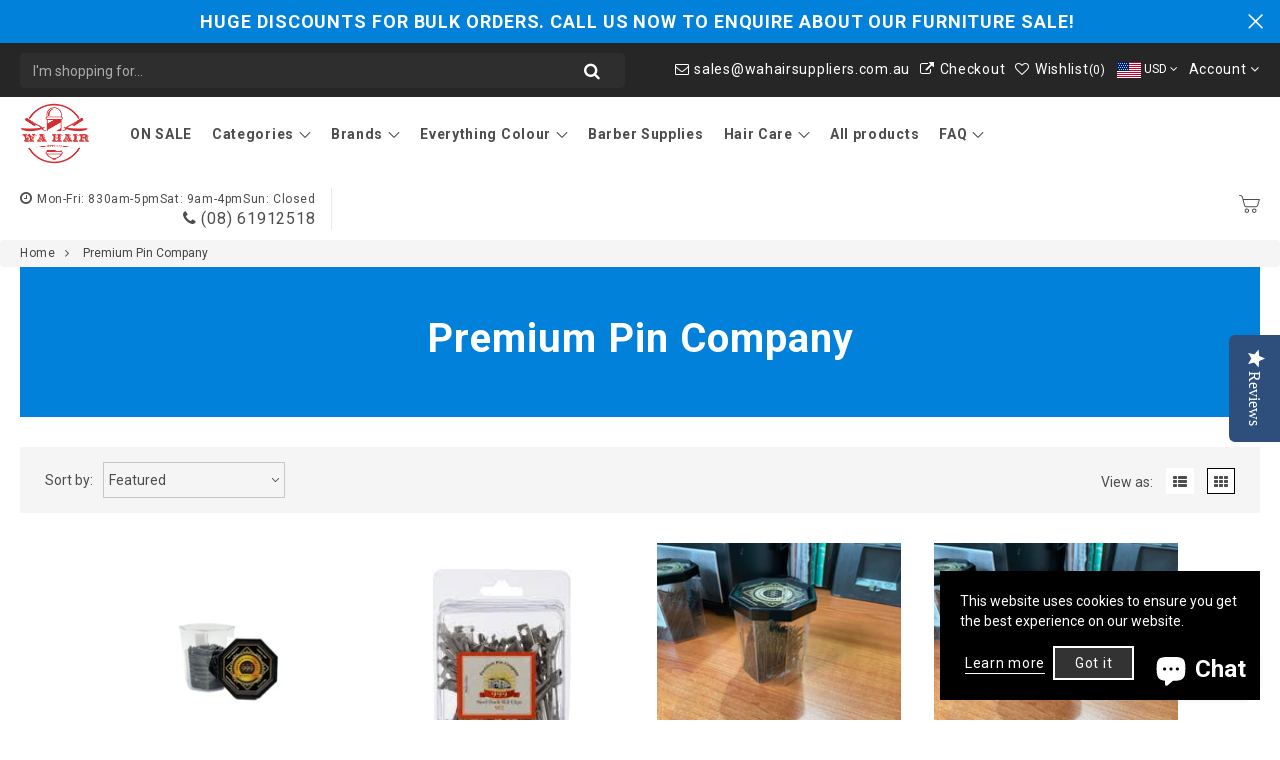

--- FILE ---
content_type: text/html; charset=utf-8
request_url: https://wahairsuppliers.com.au/collections/999-premium-pins
body_size: 70059
content:
 
       
      
          
      <!-- using block list: on -->
      <!-- current request path:/collections/999-premium-pins -->
      <!-- shop lock exceptions:/pages/zip-own-it-now-pay-later|/account/register -->
      <!--restricting page: false -->
      <!--shop locking: off -->
      
      
      

      

      
      

    
     

      <!DOCTYPE html>
<!--[if lt IE 7]><html class="no-js lt-ie9 lt-ie8 lt-ie7" lang="en"> <![endif]-->
<!--[if IE 7]><html class="no-js lt-ie9 lt-ie8" lang="en"> <![endif]-->
<!--[if IE 8]><html class="no-js lt-ie9" lang="en"> <![endif]-->
<!--[if IE 9 ]><html class="ie9 no-js" lang="en"> <![endif]-->
<!--[if (gt IE 9)|!(IE)]><!--> <html class="no-js" lang="en"> <!--<![endif]-->
<head> 
  <meta charset="utf-8">
  <meta http-equiv="X-UA-Compatible" content="IE=edge">
  <meta name="viewport" content="width=device-width, initial-scale=1">
  <link rel="shortcut icon" href="//wahairsuppliers.com.au/cdn/shop/t/12/assets/favicon.png?v=156500993142015779191682601551" type="image/png" />
  <title>Premium Pin Company &ndash; WA Hair Suppliers</title>
  <link rel="canonical" href="https://wahairsuppliers.com.au/collections/999-premium-pins">
 
  
  <meta name="description" content="">
  
  




















<meta property="og:type" content="website">
<meta property="og:title" content="Premium Pin Company">


<meta property="og:url" content="https://wahairsuppliers.com.au/collections/999-premium-pins">
<meta property="og:site_name" content="WA Hair Suppliers">





  <!--=================== Style Include ===================-->
  <link rel="stylesheet" media="print" onload="this.media='all'" href="https://use.fontawesome.com/releases/v5.7.2/css/all.css" integrity="sha384-fnmOCqbTlWIlj8LyTjo7mOUStjsKC4pOpQbqyi7RrhN7udi9RwhKkMHpvLbHG9Sr" crossorigin="anonymous"> 
  <link href="//wahairsuppliers.com.au/cdn/shop/t/12/assets/bootstrap-font-awesome.min.css?v=42247180730299980421682601551" rel="stylesheet" type="text/css" media="all" /> 

  <link href="//wahairsuppliers.com.au/cdn/shop/t/12/assets/etp.css?v=33347361514275300161703247758" rel="stylesheet" type="text/css" media="all" />
  <link href="//wahairsuppliers.com.au/cdn/shop/t/12/assets/etp-responsive.css?v=81928140037609336231682601566" rel="stylesheet" type="text/css" media="all" />
<!--=================== Google Fonts ===================-->
  
  <link rel="stylesheet" onload="this.media='all'" type="text/css" href="//fonts.googleapis.com/css?family=Roboto:400|Roboto:700">
  

  <!--=================== Header Hook ===================-->
  <script>window.performance && window.performance.mark && window.performance.mark('shopify.content_for_header.start');</script><meta name="google-site-verification" content="czJMJ2y3cRaKFk-NfLJRwe4mbdkwWLk23plbVpxssI8">
<meta name="facebook-domain-verification" content="h1si2gz9mj2eb0l0e0tnge6ewb0i17">
<meta name="facebook-domain-verification" content="iisvc04mhx0wcppbb47gfg70zk20vi">
<meta id="shopify-digital-wallet" name="shopify-digital-wallet" content="/9130016828/digital_wallets/dialog">
<meta name="shopify-checkout-api-token" content="3ad90581d09029fcbef2cb2a752e261b">
<meta id="in-context-paypal-metadata" data-shop-id="9130016828" data-venmo-supported="false" data-environment="production" data-locale="en_US" data-paypal-v4="true" data-currency="AUD">
<link rel="alternate" type="application/atom+xml" title="Feed" href="/collections/999-premium-pins.atom" />
<link rel="alternate" type="application/json+oembed" href="https://wahairsuppliers.com.au/collections/999-premium-pins.oembed">
<script async="async" src="/checkouts/internal/preloads.js?locale=en-AU"></script>
<link rel="preconnect" href="https://shop.app" crossorigin="anonymous">
<script async="async" src="https://shop.app/checkouts/internal/preloads.js?locale=en-AU&shop_id=9130016828" crossorigin="anonymous"></script>
<script id="apple-pay-shop-capabilities" type="application/json">{"shopId":9130016828,"countryCode":"AU","currencyCode":"AUD","merchantCapabilities":["supports3DS"],"merchantId":"gid:\/\/shopify\/Shop\/9130016828","merchantName":"WA Hair Suppliers","requiredBillingContactFields":["postalAddress","email","phone"],"requiredShippingContactFields":["postalAddress","email","phone"],"shippingType":"shipping","supportedNetworks":["visa","masterCard"],"total":{"type":"pending","label":"WA Hair Suppliers","amount":"1.00"},"shopifyPaymentsEnabled":true,"supportsSubscriptions":true}</script>
<script id="shopify-features" type="application/json">{"accessToken":"3ad90581d09029fcbef2cb2a752e261b","betas":["rich-media-storefront-analytics"],"domain":"wahairsuppliers.com.au","predictiveSearch":true,"shopId":9130016828,"locale":"en"}</script>
<script>var Shopify = Shopify || {};
Shopify.shop = "wahairsuppliers.myshopify.com";
Shopify.locale = "en";
Shopify.currency = {"active":"AUD","rate":"1.0"};
Shopify.country = "AU";
Shopify.theme = {"name":"Copy of Nopsbit theme 1.3.3 with WC - 2023-04-27","id":137019031795,"schema_name":"Nopsbit Theme","schema_version":"1.3.2","theme_store_id":null,"role":"main"};
Shopify.theme.handle = "null";
Shopify.theme.style = {"id":null,"handle":null};
Shopify.cdnHost = "wahairsuppliers.com.au/cdn";
Shopify.routes = Shopify.routes || {};
Shopify.routes.root = "/";</script>
<script type="module">!function(o){(o.Shopify=o.Shopify||{}).modules=!0}(window);</script>
<script>!function(o){function n(){var o=[];function n(){o.push(Array.prototype.slice.apply(arguments))}return n.q=o,n}var t=o.Shopify=o.Shopify||{};t.loadFeatures=n(),t.autoloadFeatures=n()}(window);</script>
<script>
  window.ShopifyPay = window.ShopifyPay || {};
  window.ShopifyPay.apiHost = "shop.app\/pay";
  window.ShopifyPay.redirectState = null;
</script>
<script id="shop-js-analytics" type="application/json">{"pageType":"collection"}</script>
<script defer="defer" async type="module" src="//wahairsuppliers.com.au/cdn/shopifycloud/shop-js/modules/v2/client.init-shop-cart-sync_BT-GjEfc.en.esm.js"></script>
<script defer="defer" async type="module" src="//wahairsuppliers.com.au/cdn/shopifycloud/shop-js/modules/v2/chunk.common_D58fp_Oc.esm.js"></script>
<script defer="defer" async type="module" src="//wahairsuppliers.com.au/cdn/shopifycloud/shop-js/modules/v2/chunk.modal_xMitdFEc.esm.js"></script>
<script type="module">
  await import("//wahairsuppliers.com.au/cdn/shopifycloud/shop-js/modules/v2/client.init-shop-cart-sync_BT-GjEfc.en.esm.js");
await import("//wahairsuppliers.com.au/cdn/shopifycloud/shop-js/modules/v2/chunk.common_D58fp_Oc.esm.js");
await import("//wahairsuppliers.com.au/cdn/shopifycloud/shop-js/modules/v2/chunk.modal_xMitdFEc.esm.js");

  window.Shopify.SignInWithShop?.initShopCartSync?.({"fedCMEnabled":true,"windoidEnabled":true});

</script>
<script>
  window.Shopify = window.Shopify || {};
  if (!window.Shopify.featureAssets) window.Shopify.featureAssets = {};
  window.Shopify.featureAssets['shop-js'] = {"shop-cart-sync":["modules/v2/client.shop-cart-sync_DZOKe7Ll.en.esm.js","modules/v2/chunk.common_D58fp_Oc.esm.js","modules/v2/chunk.modal_xMitdFEc.esm.js"],"init-fed-cm":["modules/v2/client.init-fed-cm_B6oLuCjv.en.esm.js","modules/v2/chunk.common_D58fp_Oc.esm.js","modules/v2/chunk.modal_xMitdFEc.esm.js"],"shop-cash-offers":["modules/v2/client.shop-cash-offers_D2sdYoxE.en.esm.js","modules/v2/chunk.common_D58fp_Oc.esm.js","modules/v2/chunk.modal_xMitdFEc.esm.js"],"shop-login-button":["modules/v2/client.shop-login-button_QeVjl5Y3.en.esm.js","modules/v2/chunk.common_D58fp_Oc.esm.js","modules/v2/chunk.modal_xMitdFEc.esm.js"],"pay-button":["modules/v2/client.pay-button_DXTOsIq6.en.esm.js","modules/v2/chunk.common_D58fp_Oc.esm.js","modules/v2/chunk.modal_xMitdFEc.esm.js"],"shop-button":["modules/v2/client.shop-button_DQZHx9pm.en.esm.js","modules/v2/chunk.common_D58fp_Oc.esm.js","modules/v2/chunk.modal_xMitdFEc.esm.js"],"avatar":["modules/v2/client.avatar_BTnouDA3.en.esm.js"],"init-windoid":["modules/v2/client.init-windoid_CR1B-cfM.en.esm.js","modules/v2/chunk.common_D58fp_Oc.esm.js","modules/v2/chunk.modal_xMitdFEc.esm.js"],"init-shop-for-new-customer-accounts":["modules/v2/client.init-shop-for-new-customer-accounts_C_vY_xzh.en.esm.js","modules/v2/client.shop-login-button_QeVjl5Y3.en.esm.js","modules/v2/chunk.common_D58fp_Oc.esm.js","modules/v2/chunk.modal_xMitdFEc.esm.js"],"init-shop-email-lookup-coordinator":["modules/v2/client.init-shop-email-lookup-coordinator_BI7n9ZSv.en.esm.js","modules/v2/chunk.common_D58fp_Oc.esm.js","modules/v2/chunk.modal_xMitdFEc.esm.js"],"init-shop-cart-sync":["modules/v2/client.init-shop-cart-sync_BT-GjEfc.en.esm.js","modules/v2/chunk.common_D58fp_Oc.esm.js","modules/v2/chunk.modal_xMitdFEc.esm.js"],"shop-toast-manager":["modules/v2/client.shop-toast-manager_DiYdP3xc.en.esm.js","modules/v2/chunk.common_D58fp_Oc.esm.js","modules/v2/chunk.modal_xMitdFEc.esm.js"],"init-customer-accounts":["modules/v2/client.init-customer-accounts_D9ZNqS-Q.en.esm.js","modules/v2/client.shop-login-button_QeVjl5Y3.en.esm.js","modules/v2/chunk.common_D58fp_Oc.esm.js","modules/v2/chunk.modal_xMitdFEc.esm.js"],"init-customer-accounts-sign-up":["modules/v2/client.init-customer-accounts-sign-up_iGw4briv.en.esm.js","modules/v2/client.shop-login-button_QeVjl5Y3.en.esm.js","modules/v2/chunk.common_D58fp_Oc.esm.js","modules/v2/chunk.modal_xMitdFEc.esm.js"],"shop-follow-button":["modules/v2/client.shop-follow-button_CqMgW2wH.en.esm.js","modules/v2/chunk.common_D58fp_Oc.esm.js","modules/v2/chunk.modal_xMitdFEc.esm.js"],"checkout-modal":["modules/v2/client.checkout-modal_xHeaAweL.en.esm.js","modules/v2/chunk.common_D58fp_Oc.esm.js","modules/v2/chunk.modal_xMitdFEc.esm.js"],"shop-login":["modules/v2/client.shop-login_D91U-Q7h.en.esm.js","modules/v2/chunk.common_D58fp_Oc.esm.js","modules/v2/chunk.modal_xMitdFEc.esm.js"],"lead-capture":["modules/v2/client.lead-capture_BJmE1dJe.en.esm.js","modules/v2/chunk.common_D58fp_Oc.esm.js","modules/v2/chunk.modal_xMitdFEc.esm.js"],"payment-terms":["modules/v2/client.payment-terms_Ci9AEqFq.en.esm.js","modules/v2/chunk.common_D58fp_Oc.esm.js","modules/v2/chunk.modal_xMitdFEc.esm.js"]};
</script>
<script>(function() {
  var isLoaded = false;
  function asyncLoad() {
    if (isLoaded) return;
    isLoaded = true;
    var urls = ["\/\/staticw2.yotpo.com\/LrvnYuLdrwhxHtayoNTJIbCEEODtvDH6JHSQs2VE\/widget.js?shop=wahairsuppliers.myshopify.com"];
    for (var i = 0; i < urls.length; i++) {
      var s = document.createElement('script');
      s.type = 'text/javascript';
      s.async = true;
      s.src = urls[i];
      var x = document.getElementsByTagName('script')[0];
      x.parentNode.insertBefore(s, x);
    }
  };
  if(window.attachEvent) {
    window.attachEvent('onload', asyncLoad);
  } else {
    window.addEventListener('load', asyncLoad, false);
  }
})();</script>
<script id="__st">var __st={"a":9130016828,"offset":28800,"reqid":"d200feca-cbff-4f35-a8bd-fef94b370a26-1769105083","pageurl":"wahairsuppliers.com.au\/collections\/999-premium-pins","u":"0344a8348a6f","p":"collection","rtyp":"collection","rid":414865457395};</script>
<script>window.ShopifyPaypalV4VisibilityTracking = true;</script>
<script id="captcha-bootstrap">!function(){'use strict';const t='contact',e='account',n='new_comment',o=[[t,t],['blogs',n],['comments',n],[t,'customer']],c=[[e,'customer_login'],[e,'guest_login'],[e,'recover_customer_password'],[e,'create_customer']],r=t=>t.map((([t,e])=>`form[action*='/${t}']:not([data-nocaptcha='true']) input[name='form_type'][value='${e}']`)).join(','),a=t=>()=>t?[...document.querySelectorAll(t)].map((t=>t.form)):[];function s(){const t=[...o],e=r(t);return a(e)}const i='password',u='form_key',d=['recaptcha-v3-token','g-recaptcha-response','h-captcha-response',i],f=()=>{try{return window.sessionStorage}catch{return}},m='__shopify_v',_=t=>t.elements[u];function p(t,e,n=!1){try{const o=window.sessionStorage,c=JSON.parse(o.getItem(e)),{data:r}=function(t){const{data:e,action:n}=t;return t[m]||n?{data:e,action:n}:{data:t,action:n}}(c);for(const[e,n]of Object.entries(r))t.elements[e]&&(t.elements[e].value=n);n&&o.removeItem(e)}catch(o){console.error('form repopulation failed',{error:o})}}const l='form_type',E='cptcha';function T(t){t.dataset[E]=!0}const w=window,h=w.document,L='Shopify',v='ce_forms',y='captcha';let A=!1;((t,e)=>{const n=(g='f06e6c50-85a8-45c8-87d0-21a2b65856fe',I='https://cdn.shopify.com/shopifycloud/storefront-forms-hcaptcha/ce_storefront_forms_captcha_hcaptcha.v1.5.2.iife.js',D={infoText:'Protected by hCaptcha',privacyText:'Privacy',termsText:'Terms'},(t,e,n)=>{const o=w[L][v],c=o.bindForm;if(c)return c(t,g,e,D).then(n);var r;o.q.push([[t,g,e,D],n]),r=I,A||(h.body.append(Object.assign(h.createElement('script'),{id:'captcha-provider',async:!0,src:r})),A=!0)});var g,I,D;w[L]=w[L]||{},w[L][v]=w[L][v]||{},w[L][v].q=[],w[L][y]=w[L][y]||{},w[L][y].protect=function(t,e){n(t,void 0,e),T(t)},Object.freeze(w[L][y]),function(t,e,n,w,h,L){const[v,y,A,g]=function(t,e,n){const i=e?o:[],u=t?c:[],d=[...i,...u],f=r(d),m=r(i),_=r(d.filter((([t,e])=>n.includes(e))));return[a(f),a(m),a(_),s()]}(w,h,L),I=t=>{const e=t.target;return e instanceof HTMLFormElement?e:e&&e.form},D=t=>v().includes(t);t.addEventListener('submit',(t=>{const e=I(t);if(!e)return;const n=D(e)&&!e.dataset.hcaptchaBound&&!e.dataset.recaptchaBound,o=_(e),c=g().includes(e)&&(!o||!o.value);(n||c)&&t.preventDefault(),c&&!n&&(function(t){try{if(!f())return;!function(t){const e=f();if(!e)return;const n=_(t);if(!n)return;const o=n.value;o&&e.removeItem(o)}(t);const e=Array.from(Array(32),(()=>Math.random().toString(36)[2])).join('');!function(t,e){_(t)||t.append(Object.assign(document.createElement('input'),{type:'hidden',name:u})),t.elements[u].value=e}(t,e),function(t,e){const n=f();if(!n)return;const o=[...t.querySelectorAll(`input[type='${i}']`)].map((({name:t})=>t)),c=[...d,...o],r={};for(const[a,s]of new FormData(t).entries())c.includes(a)||(r[a]=s);n.setItem(e,JSON.stringify({[m]:1,action:t.action,data:r}))}(t,e)}catch(e){console.error('failed to persist form',e)}}(e),e.submit())}));const S=(t,e)=>{t&&!t.dataset[E]&&(n(t,e.some((e=>e===t))),T(t))};for(const o of['focusin','change'])t.addEventListener(o,(t=>{const e=I(t);D(e)&&S(e,y())}));const B=e.get('form_key'),M=e.get(l),P=B&&M;t.addEventListener('DOMContentLoaded',(()=>{const t=y();if(P)for(const e of t)e.elements[l].value===M&&p(e,B);[...new Set([...A(),...v().filter((t=>'true'===t.dataset.shopifyCaptcha))])].forEach((e=>S(e,t)))}))}(h,new URLSearchParams(w.location.search),n,t,e,['guest_login'])})(!0,!0)}();</script>
<script integrity="sha256-4kQ18oKyAcykRKYeNunJcIwy7WH5gtpwJnB7kiuLZ1E=" data-source-attribution="shopify.loadfeatures" defer="defer" src="//wahairsuppliers.com.au/cdn/shopifycloud/storefront/assets/storefront/load_feature-a0a9edcb.js" crossorigin="anonymous"></script>
<script crossorigin="anonymous" defer="defer" src="//wahairsuppliers.com.au/cdn/shopifycloud/storefront/assets/shopify_pay/storefront-65b4c6d7.js?v=20250812"></script>
<script data-source-attribution="shopify.dynamic_checkout.dynamic.init">var Shopify=Shopify||{};Shopify.PaymentButton=Shopify.PaymentButton||{isStorefrontPortableWallets:!0,init:function(){window.Shopify.PaymentButton.init=function(){};var t=document.createElement("script");t.src="https://wahairsuppliers.com.au/cdn/shopifycloud/portable-wallets/latest/portable-wallets.en.js",t.type="module",document.head.appendChild(t)}};
</script>
<script data-source-attribution="shopify.dynamic_checkout.buyer_consent">
  function portableWalletsHideBuyerConsent(e){var t=document.getElementById("shopify-buyer-consent"),n=document.getElementById("shopify-subscription-policy-button");t&&n&&(t.classList.add("hidden"),t.setAttribute("aria-hidden","true"),n.removeEventListener("click",e))}function portableWalletsShowBuyerConsent(e){var t=document.getElementById("shopify-buyer-consent"),n=document.getElementById("shopify-subscription-policy-button");t&&n&&(t.classList.remove("hidden"),t.removeAttribute("aria-hidden"),n.addEventListener("click",e))}window.Shopify?.PaymentButton&&(window.Shopify.PaymentButton.hideBuyerConsent=portableWalletsHideBuyerConsent,window.Shopify.PaymentButton.showBuyerConsent=portableWalletsShowBuyerConsent);
</script>
<script data-source-attribution="shopify.dynamic_checkout.cart.bootstrap">document.addEventListener("DOMContentLoaded",(function(){function t(){return document.querySelector("shopify-accelerated-checkout-cart, shopify-accelerated-checkout")}if(t())Shopify.PaymentButton.init();else{new MutationObserver((function(e,n){t()&&(Shopify.PaymentButton.init(),n.disconnect())})).observe(document.body,{childList:!0,subtree:!0})}}));
</script>
<link id="shopify-accelerated-checkout-styles" rel="stylesheet" media="screen" href="https://wahairsuppliers.com.au/cdn/shopifycloud/portable-wallets/latest/accelerated-checkout-backwards-compat.css" crossorigin="anonymous">
<style id="shopify-accelerated-checkout-cart">
        #shopify-buyer-consent {
  margin-top: 1em;
  display: inline-block;
  width: 100%;
}

#shopify-buyer-consent.hidden {
  display: none;
}

#shopify-subscription-policy-button {
  background: none;
  border: none;
  padding: 0;
  text-decoration: underline;
  font-size: inherit;
  cursor: pointer;
}

#shopify-subscription-policy-button::before {
  box-shadow: none;
}

      </style>

<script>window.performance && window.performance.mark && window.performance.mark('shopify.content_for_header.end');</script>
  <!--=================== Scripts Include ===================-->

  <script src="//wahairsuppliers.com.au/cdn/shop/t/12/assets/jquery-3.5.1.min.js?v=60292817934218201621682601551" ></script>
  <script src="//wahairsuppliers.com.au/cdn/shop/t/12/assets/mixed_libraries_head.js?v=149749332859005537511682601552" ></script>  

  

  <script>
    window.buttonCartIcons = '<svg viewBox="0 0 100 100" xmlns="http://www.w3.org/2000/svg"><g transform="translate(0 -952.36)"><path d="m8.016 962.36c-1.6569 0-3 1.3432-3 3s1.3431 3 3 3h9.5625l10.312 48.656c0.408 1.8316 1.6084 3.356 3.125 3.3438h50c1.5849 0.022 3.0427-1.4149 3.0427-3s-1.4578-3.0224-3.0427-3h-47.562l-1.2813-6.0001h52.844c1.3432-0.01 2.6123-1.033 2.9062-2.3437l7-30c0.3901-1.7411-1.122-3.6435-2.9062-3.6562h-67.437l-1.625-7.625c-0.2839-1.3321-1.5755-2.3764-2.9375-2.375zm17.813 16h62.406l-5.5938 24h-51.719zm15.188 44c-5.4873 0-10 4.5126-10 10 0 5.4873 4.5127 10 10 10s10-4.5127 10-10-4.5127-10-10-10zm30 0c-5.4873 0-10 4.5126-10 10 0 5.4873 4.5127 10 10 10s10-4.5127 10-10-4.5127-10-10-10zm-30 6c2.2447 0 4 1.7553 4 4s-1.7553 4-4 4c-2.2445 0-4-1.7554-4-4s1.7555-4 4-4zm30 0c2.2447 0 4 1.7553 4 4s-1.7553 4-4 4c-2.2445 0-4-1.7554-4-4s1.7555-4 4-4z" overflow="visible"/></g></svg>' ;
    window.buttonBuytIcons = '' ;
    
    window.currencyFormat = 'money_with_currency_format';
    
    window.shopCurrency = 'AUD';
    window.shopCurrency_in_lowercase = 'aud'; 

    window.animationLoading = "//wahairsuppliers.com.au/cdn/shop/t/12/assets/ajax_loader.gif?v=5778";
    window.optionSwitchDropdown = '1';
    window.comparePage = 'wish-list';
    window.dialogCart = 'A new item has been added to your Shopping Cart.';
    window.dialogMassage = 'Something wrong! Try to reload your page OR contact customer support.';
    window.dialogCartBtn = 'View Shopping Cart';
    window.dialogCompare = 'Added To Your Wishlist List.';
    window.dialogCompareBtn = 'Go To Wishlist';
    window.dialogAddBtn = 'Add To Cart'; 
    window.shop_money_format = '${{amount}}';
    window.act_popup = 'true';
    window.product_image_zoom = [];
    window.shop_currency = 'AUD';

     
    window.show_product_variant_image = 1;     
    

    /********	MANAGE EASYZOOM BLOCK START HERE [ MAIN CODE IN CUSTOM.JS.LIQUID ] **************/
    window.my_img_collection = new Array(); window.product_image_zoom = [];
    /********	MANAGE EASYZOOM BLOCK END HERE [ MAIN CODE IN CUSTOM.JS.LIQUID ] **************/
  </script>  
  <script type="text/javascript">

  function getDataHR (newMinutes) {

    MINS_PER_YEAR = 24 * 365 * 60
    MINS_PER_MONTH = 24 * 30 * 60
    MINS_PER_WEEK = 24 * 7 * 60
    MINS_PER_DAY = 24 * 60
    MINS_IN_ONE_HRS = 60;
    minutes = newMinutes;
    years = Math.floor(minutes / MINS_PER_YEAR)
    minutes = minutes - years * MINS_PER_YEAR
    months = Math.floor(minutes / MINS_PER_MONTH)
    minutes = minutes - months * MINS_PER_MONTH
    weeks = Math.floor(minutes / MINS_PER_WEEK)
    minutes = minutes - weeks * MINS_PER_WEEK

    days = Math.floor(minutes / MINS_PER_DAY)
    Total_days = days + (weeks*7);
    minutes = minutes - days * MINS_PER_DAY
    hours = Math.floor(minutes / MINS_IN_ONE_HRS)
    mins = Math.floor(minutes % MINS_IN_ONE_HRS)   

    var result = years + " year(s) " + months + " month(s) "+ Total_days + " day(s) "+ hours + " hour(s) " + mins + " minute(s)";
    // console.log("result : "+result);
    var result_obj = { years:years , months:months ,Total_days:Total_days, hours:hours, mins:mins };
    return result_obj; // 1 year, 2 months, 2 week, 2 days, 12 minutes
  }

  //var minutes = 23130; // 635052 = (24*60)*365 + (24*60)*30*2 + (24*60)*14 + (24*60)*2 + 12;
  //getDataHR(minutes); // 1 year, 2 months, 2 week, 2 days, 12 minutes

  var getDaysInMonth = function(month,year) {
    // Here January is 1 based
    //Day 0 is the last day in the previous month
    return new Date(year, month, 0).getDate();
    // Here January is 0 based
    // return new Date(year, month+1, 0).getDate();
  };


  function getfinal_lastdate_for_countdown(minutes){ 

    var convertMintuesTo = getDataHR(minutes);

    // years:years , months:months ,Total_days:Total_days, hours:hours, mins:mins

    var getYear   = convertMintuesTo.years;
    var getMonth  = convertMintuesTo.months;
    var getDays   = convertMintuesTo.Total_days;
    var getHrs    = convertMintuesTo.hours;
    var getMin    = convertMintuesTo.mins;
    var getSec    = 0;

    //console.log("collected :"+getYear+'/'+getMonth+'/'+getDays+' '+getHrs+':'+getMin+':'+getSec);

    var d = new Date($.now());

    var fullYear      = d.getFullYear();
    var currentMonth  = (d.getMonth() + 1);
    var currentDate   = d.getDate();
    var currentHrs    = d.getHours();
    var currentMin    = d.getMinutes();
    var currentSec    = d.getSeconds();

    /******************* AFTER CALCULATION NEW DATE BLOCK START HERE ***********************/

    var daysInCurrentMonth = getDaysInMonth(currentMonth, fullYear);

    var remaning_hrs = 0 ; var remaning_days = 0; var remaning_month =0;var remaning_year = 0;
    var newSec    = getSec + currentSec ;

    var newMin    = getMin + currentMin;
    //  console.log("newMin : "+newMin);
    if(newMin > 59){
      remaning_hrs = Math.floor( newMin / 60 );
      newMin = Math.floor( newMin % 60 ) ; 
      //  console.log("newMin : "+newMin+' remaning_hrs :'+remaning_hrs);
    }

    var newHrs    = getHrs + currentHrs + remaning_hrs;
    //  console.log("newHrs : "+newHrs);
    if(newHrs > 23){
      remaning_days = Math.floor( newHrs / 24 );
      newHrs = Math.floor( newHrs % 24 ) ; 
      //  console.log("newHrs : "+newHrs+' remaning_days :'+remaning_days);
    }

    var newDays    = getDays + currentDate + remaning_days;
    //  console.log("newDays : "+newDays);
    if(newDays > daysInCurrentMonth) {
      remaning_month = Math.floor( newDays / daysInCurrentMonth );
      newDays = Math.floor( newDays % daysInCurrentMonth ) ; 
      //  console.log("newDays : "+newDays+' remaning_month :'+remaning_month);
    }

    var newMonth    = getMonth + currentMonth + remaning_month;
    // console.log("newMonth : "+newMonth); 
    if(newMonth > 12) {
      remaning_year = Math.floor( newMonth / 12 );
      newMonth = Math.floor( newMonth % 12 ) ; 
      //  console.log("newMonth : "+newMonth+' remaning_year :'+remaning_year); 
    }


    var newYear   = getYear + fullYear + remaning_year;

    return newYear+'/'+newMonth+'/'+newDays+' '+newHrs+':'+newMin+':'+newSec ;
  } //  function ends

  var runOnFinish = function runOnFinish(){

    getLastdate = getfinal_lastdate_for_countdown(minutes);  
    localStorage.setItem("runOnFinishCalculatedDate", getLastdate);

    $("#getting-started-2").countdown(getLastdate, function(event) {
      $(this).html(
        event.strftime('<div class="timer--running days--cont-runn"><span class="digits">%D</span> <span class="time--indicator">Days</span></div>'+
                       '<div class="timer--running hours--cont-runn"><span class="digits">%H</span> <span class="time--indicator">Hours</span></div>'+
                       '<div class="timer--running mins--cont-runn"><span class="digits">%M</span> <span class="time--indicator">Mins</span></div>'+
                       '<div class="timer--running secs--cont-runn"><span class="digits">%S</span> <span class="time--indicator">Secs</span></div>')

      );
    }).on('finish.countdown', runOnFinish);

    // console.log('Finish content code should come here');
  }  

  function split_the_date(getLastdate){
    var split_me = getLastdate.split(' ');
    var date_split = split_me[0].split('/');
    var time_split = split_me[1].split(':');

    var c_year  = parseInt(date_split[0]);
    var c_month = parseInt(date_split[1]);
    var c_date  = parseInt(date_split[2]);

    var c_hrs  = parseInt(time_split[0]);
    var c_mins = parseInt(time_split[1]);
    var c_secs = parseInt(time_split[2]);

    return { year:c_year,
            month:c_month,
            date:c_date,
            hrs:c_hrs,
            mins:c_mins,
            secs:c_secs};
  }

  var month=new Array(12);
  month[0]="January";
  month[1]="February";
  month[2]="March";
  month[3]="April";
  month[4]="May";
  month[5]="June";
  month[6]="July";
  month[7]="August";
  month[8]="September";
  month[9]="October";
  month[10]="November";
  month[11]="December"; 

  function getFutureLastdate(getLastdate,variantID,minutes){
    if(getLastdate == '' || typeof getLastdate === 'undefined' ||  getLastdate == null ){

      getLastdate = getfinal_lastdate_for_countdown(minutes);

      localStorage.setItem("runOnFinishCalculatedDate_"+variantID, getLastdate);

    }
    else
    { 
      var d = new Date($.now());
      var currentfullYear = d.getFullYear();
      var currentMonth  = (d.getMonth() + 1);
      var currentDate   = d.getDate();
      var currentHrs    = d.getHours();
      var currentMin    = d.getMinutes();
      var currentSec    = d.getSeconds();
      // console.log("current date  :"+currentfullYear+'/'+currentMonth+'/'+currentDate+' '+currentHrs+':'+currentMin+':'+currentSec  );
      var split_me = getLastdate.split(' ');
      var date_split = split_me[0].split('/');
      var time_split = split_me[1].split(':');

      var c_year  = parseInt(date_split[0]);
      var c_month = parseInt(date_split[1]);
      var c_date  = parseInt(date_split[2]);

      var c_hrs  = parseInt(time_split[0]);
      var c_mins = parseInt(time_split[1]);
      var c_secs = parseInt(time_split[2]);
      // console.log("getLastdate  :"+getLastdate); 
      if(currentfullYear > c_year)
      {
        getLastdate = getfinal_lastdate_for_countdown(minutes);
        localStorage.setItem("runOnFinishCalculatedDate_"+variantID, getLastdate);
        //  console.log("year block  :"); 
      }
      else if(currentMonth > c_month)
      {
        getLastdate = getfinal_lastdate_for_countdown(minutes);
        localStorage.setItem("runOnFinishCalculatedDate_"+variantID, getLastdate);
        //  console.log("month block greater  :");
      }
      else if(currentMonth == c_month)
      {
        // console.log("month block equal to  :");
        // var daysInCurrentMonth = getDaysInMonth(currentMonth, currentfullYear);
        if(currentDate > c_date )
        {
          getLastdate = getfinal_lastdate_for_countdown(minutes);
          localStorage.setItem("runOnFinishCalculatedDate_"+variantID, getLastdate);
          // console.log("month block current greater :");
        }
        if(currentDate == c_date ) 
        {
          //  console.log("date block current equalto :"); 
          var total_seconds_compare =  (c_hrs * 60 *60) + (c_mins *60) +c_secs ;  
          var total_seconds_current =  (currentHrs * 60 *60) + (currentMin *60) +currentSec ;

          // console.log("total_seconds_compare : "+total_seconds_compare+" total_seconds_current :"+total_seconds_current); 
          if( total_seconds_current > total_seconds_compare )
          {
            //    console.log("total_seconds_current greater than :"); 
            getLastdate = getfinal_lastdate_for_countdown(minutes);
            localStorage.setItem("runOnFinishCalculatedDate_"+variantID, getLastdate); 
          }
        }

      }   

      // console.log("In common function => c_year : "+c_year+"c_month : "+c_month+"c_date : "+c_date+"c_hrs : "+c_hrs+"c_mins : "+c_mins);

    }
    return getLastdate ;
  }    

  function display_fotorama_thumbs(fotorama,section_id){
    setTimeout(function(){    
      var isFirstChildExists = $("#singleproductsection--"+section_id+" .option-background .etp-option-switch .swatches-box ul li:first-child button");
      if( isFirstChildExists.length > 0 ) 
      { isFirstChildExists.click(); }
      else
      { 
        fotorama.show(0); // Activate it when product has only default variant .
      }
    },1000 );  
    setTimeout(function(){  
      $("#singleproductsection--"+section_id+" .home-page-single-product-view .fotorama.etp-single-product-image").removeClass('opacity--0');
      $("#singleproductsection--"+section_id+" .home-page-single-product-view").removeClass('loading');
      $("#singleproductsection--"+section_id).removeClass('is_option_ready');
      $("#singleproductsection--"+section_id+" .fotorama__stage__shaft").show();
    }, 1500 );
  }
</script>        
  <script type="text/javascript"> document.cookie = 'cross-site-cookie=bar; SameSite=None; Secure'; </script>
<!-- BEGIN app block: shopify://apps/frequently-bought/blocks/app-embed-block/b1a8cbea-c844-4842-9529-7c62dbab1b1f --><script>
    window.codeblackbelt = window.codeblackbelt || {};
    window.codeblackbelt.shop = window.codeblackbelt.shop || 'wahairsuppliers.myshopify.com';
    </script><script src="//cdn.codeblackbelt.com/widgets/frequently-bought-together/bootstrap.min.js?version=2026012302+0800" async></script>
 <!-- END app block --><script src="https://cdn.shopify.com/extensions/e8878072-2f6b-4e89-8082-94b04320908d/inbox-1254/assets/inbox-chat-loader.js" type="text/javascript" defer="defer"></script>
<meta property="og:image" content="https://cdn.shopify.com/s/files/1/0091/3001/6828/files/Artboard_2.png?height=628&pad_color=fff&v=1613522287&width=1200" />
<meta property="og:image:secure_url" content="https://cdn.shopify.com/s/files/1/0091/3001/6828/files/Artboard_2.png?height=628&pad_color=fff&v=1613522287&width=1200" />
<meta property="og:image:width" content="1200" />
<meta property="og:image:height" content="628" />
<meta property="og:image:alt" content="WA HAIR SUPPLIERS" />
<link href="https://monorail-edge.shopifysvc.com" rel="dns-prefetch">
<script>(function(){if ("sendBeacon" in navigator && "performance" in window) {try {var session_token_from_headers = performance.getEntriesByType('navigation')[0].serverTiming.find(x => x.name == '_s').description;} catch {var session_token_from_headers = undefined;}var session_cookie_matches = document.cookie.match(/_shopify_s=([^;]*)/);var session_token_from_cookie = session_cookie_matches && session_cookie_matches.length === 2 ? session_cookie_matches[1] : "";var session_token = session_token_from_headers || session_token_from_cookie || "";function handle_abandonment_event(e) {var entries = performance.getEntries().filter(function(entry) {return /monorail-edge.shopifysvc.com/.test(entry.name);});if (!window.abandonment_tracked && entries.length === 0) {window.abandonment_tracked = true;var currentMs = Date.now();var navigation_start = performance.timing.navigationStart;var payload = {shop_id: 9130016828,url: window.location.href,navigation_start,duration: currentMs - navigation_start,session_token,page_type: "collection"};window.navigator.sendBeacon("https://monorail-edge.shopifysvc.com/v1/produce", JSON.stringify({schema_id: "online_store_buyer_site_abandonment/1.1",payload: payload,metadata: {event_created_at_ms: currentMs,event_sent_at_ms: currentMs}}));}}window.addEventListener('pagehide', handle_abandonment_event);}}());</script>
<script id="web-pixels-manager-setup">(function e(e,d,r,n,o){if(void 0===o&&(o={}),!Boolean(null===(a=null===(i=window.Shopify)||void 0===i?void 0:i.analytics)||void 0===a?void 0:a.replayQueue)){var i,a;window.Shopify=window.Shopify||{};var t=window.Shopify;t.analytics=t.analytics||{};var s=t.analytics;s.replayQueue=[],s.publish=function(e,d,r){return s.replayQueue.push([e,d,r]),!0};try{self.performance.mark("wpm:start")}catch(e){}var l=function(){var e={modern:/Edge?\/(1{2}[4-9]|1[2-9]\d|[2-9]\d{2}|\d{4,})\.\d+(\.\d+|)|Firefox\/(1{2}[4-9]|1[2-9]\d|[2-9]\d{2}|\d{4,})\.\d+(\.\d+|)|Chrom(ium|e)\/(9{2}|\d{3,})\.\d+(\.\d+|)|(Maci|X1{2}).+ Version\/(15\.\d+|(1[6-9]|[2-9]\d|\d{3,})\.\d+)([,.]\d+|)( \(\w+\)|)( Mobile\/\w+|) Safari\/|Chrome.+OPR\/(9{2}|\d{3,})\.\d+\.\d+|(CPU[ +]OS|iPhone[ +]OS|CPU[ +]iPhone|CPU IPhone OS|CPU iPad OS)[ +]+(15[._]\d+|(1[6-9]|[2-9]\d|\d{3,})[._]\d+)([._]\d+|)|Android:?[ /-](13[3-9]|1[4-9]\d|[2-9]\d{2}|\d{4,})(\.\d+|)(\.\d+|)|Android.+Firefox\/(13[5-9]|1[4-9]\d|[2-9]\d{2}|\d{4,})\.\d+(\.\d+|)|Android.+Chrom(ium|e)\/(13[3-9]|1[4-9]\d|[2-9]\d{2}|\d{4,})\.\d+(\.\d+|)|SamsungBrowser\/([2-9]\d|\d{3,})\.\d+/,legacy:/Edge?\/(1[6-9]|[2-9]\d|\d{3,})\.\d+(\.\d+|)|Firefox\/(5[4-9]|[6-9]\d|\d{3,})\.\d+(\.\d+|)|Chrom(ium|e)\/(5[1-9]|[6-9]\d|\d{3,})\.\d+(\.\d+|)([\d.]+$|.*Safari\/(?![\d.]+ Edge\/[\d.]+$))|(Maci|X1{2}).+ Version\/(10\.\d+|(1[1-9]|[2-9]\d|\d{3,})\.\d+)([,.]\d+|)( \(\w+\)|)( Mobile\/\w+|) Safari\/|Chrome.+OPR\/(3[89]|[4-9]\d|\d{3,})\.\d+\.\d+|(CPU[ +]OS|iPhone[ +]OS|CPU[ +]iPhone|CPU IPhone OS|CPU iPad OS)[ +]+(10[._]\d+|(1[1-9]|[2-9]\d|\d{3,})[._]\d+)([._]\d+|)|Android:?[ /-](13[3-9]|1[4-9]\d|[2-9]\d{2}|\d{4,})(\.\d+|)(\.\d+|)|Mobile Safari.+OPR\/([89]\d|\d{3,})\.\d+\.\d+|Android.+Firefox\/(13[5-9]|1[4-9]\d|[2-9]\d{2}|\d{4,})\.\d+(\.\d+|)|Android.+Chrom(ium|e)\/(13[3-9]|1[4-9]\d|[2-9]\d{2}|\d{4,})\.\d+(\.\d+|)|Android.+(UC? ?Browser|UCWEB|U3)[ /]?(15\.([5-9]|\d{2,})|(1[6-9]|[2-9]\d|\d{3,})\.\d+)\.\d+|SamsungBrowser\/(5\.\d+|([6-9]|\d{2,})\.\d+)|Android.+MQ{2}Browser\/(14(\.(9|\d{2,})|)|(1[5-9]|[2-9]\d|\d{3,})(\.\d+|))(\.\d+|)|K[Aa][Ii]OS\/(3\.\d+|([4-9]|\d{2,})\.\d+)(\.\d+|)/},d=e.modern,r=e.legacy,n=navigator.userAgent;return n.match(d)?"modern":n.match(r)?"legacy":"unknown"}(),u="modern"===l?"modern":"legacy",c=(null!=n?n:{modern:"",legacy:""})[u],f=function(e){return[e.baseUrl,"/wpm","/b",e.hashVersion,"modern"===e.buildTarget?"m":"l",".js"].join("")}({baseUrl:d,hashVersion:r,buildTarget:u}),m=function(e){var d=e.version,r=e.bundleTarget,n=e.surface,o=e.pageUrl,i=e.monorailEndpoint;return{emit:function(e){var a=e.status,t=e.errorMsg,s=(new Date).getTime(),l=JSON.stringify({metadata:{event_sent_at_ms:s},events:[{schema_id:"web_pixels_manager_load/3.1",payload:{version:d,bundle_target:r,page_url:o,status:a,surface:n,error_msg:t},metadata:{event_created_at_ms:s}}]});if(!i)return console&&console.warn&&console.warn("[Web Pixels Manager] No Monorail endpoint provided, skipping logging."),!1;try{return self.navigator.sendBeacon.bind(self.navigator)(i,l)}catch(e){}var u=new XMLHttpRequest;try{return u.open("POST",i,!0),u.setRequestHeader("Content-Type","text/plain"),u.send(l),!0}catch(e){return console&&console.warn&&console.warn("[Web Pixels Manager] Got an unhandled error while logging to Monorail."),!1}}}}({version:r,bundleTarget:l,surface:e.surface,pageUrl:self.location.href,monorailEndpoint:e.monorailEndpoint});try{o.browserTarget=l,function(e){var d=e.src,r=e.async,n=void 0===r||r,o=e.onload,i=e.onerror,a=e.sri,t=e.scriptDataAttributes,s=void 0===t?{}:t,l=document.createElement("script"),u=document.querySelector("head"),c=document.querySelector("body");if(l.async=n,l.src=d,a&&(l.integrity=a,l.crossOrigin="anonymous"),s)for(var f in s)if(Object.prototype.hasOwnProperty.call(s,f))try{l.dataset[f]=s[f]}catch(e){}if(o&&l.addEventListener("load",o),i&&l.addEventListener("error",i),u)u.appendChild(l);else{if(!c)throw new Error("Did not find a head or body element to append the script");c.appendChild(l)}}({src:f,async:!0,onload:function(){if(!function(){var e,d;return Boolean(null===(d=null===(e=window.Shopify)||void 0===e?void 0:e.analytics)||void 0===d?void 0:d.initialized)}()){var d=window.webPixelsManager.init(e)||void 0;if(d){var r=window.Shopify.analytics;r.replayQueue.forEach((function(e){var r=e[0],n=e[1],o=e[2];d.publishCustomEvent(r,n,o)})),r.replayQueue=[],r.publish=d.publishCustomEvent,r.visitor=d.visitor,r.initialized=!0}}},onerror:function(){return m.emit({status:"failed",errorMsg:"".concat(f," has failed to load")})},sri:function(e){var d=/^sha384-[A-Za-z0-9+/=]+$/;return"string"==typeof e&&d.test(e)}(c)?c:"",scriptDataAttributes:o}),m.emit({status:"loading"})}catch(e){m.emit({status:"failed",errorMsg:(null==e?void 0:e.message)||"Unknown error"})}}})({shopId: 9130016828,storefrontBaseUrl: "https://wahairsuppliers.com.au",extensionsBaseUrl: "https://extensions.shopifycdn.com/cdn/shopifycloud/web-pixels-manager",monorailEndpoint: "https://monorail-edge.shopifysvc.com/unstable/produce_batch",surface: "storefront-renderer",enabledBetaFlags: ["2dca8a86"],webPixelsConfigList: [{"id":"1689551091","configuration":"{\"yotpoStoreId\":\"LrvnYuLdrwhxHtayoNTJIbCEEODtvDH6JHSQs2VE\"}","eventPayloadVersion":"v1","runtimeContext":"STRICT","scriptVersion":"8bb37a256888599d9a3d57f0551d3859","type":"APP","apiClientId":70132,"privacyPurposes":["ANALYTICS","MARKETING","SALE_OF_DATA"],"dataSharingAdjustments":{"protectedCustomerApprovalScopes":["read_customer_address","read_customer_email","read_customer_name","read_customer_personal_data","read_customer_phone"]}},{"id":"1351713011","configuration":"{\"hashed_organization_id\":\"2af3e01db74cb1dd03276ecd9c10a592_v1\",\"app_key\":\"wahairsuppliers\",\"allow_collect_personal_data\":\"true\"}","eventPayloadVersion":"v1","runtimeContext":"STRICT","scriptVersion":"c3e64302e4c6a915b615bb03ddf3784a","type":"APP","apiClientId":111542,"privacyPurposes":["ANALYTICS","MARKETING","SALE_OF_DATA"],"dataSharingAdjustments":{"protectedCustomerApprovalScopes":["read_customer_address","read_customer_email","read_customer_name","read_customer_personal_data","read_customer_phone"]}},{"id":"217776371","configuration":"{\"pixel_id\":\"982324209247874\",\"pixel_type\":\"facebook_pixel\",\"metaapp_system_user_token\":\"-\"}","eventPayloadVersion":"v1","runtimeContext":"OPEN","scriptVersion":"ca16bc87fe92b6042fbaa3acc2fbdaa6","type":"APP","apiClientId":2329312,"privacyPurposes":["ANALYTICS","MARKETING","SALE_OF_DATA"],"dataSharingAdjustments":{"protectedCustomerApprovalScopes":["read_customer_address","read_customer_email","read_customer_name","read_customer_personal_data","read_customer_phone"]}},{"id":"56983795","eventPayloadVersion":"v1","runtimeContext":"LAX","scriptVersion":"1","type":"CUSTOM","privacyPurposes":["MARKETING"],"name":"Meta pixel (migrated)"},{"id":"80249075","eventPayloadVersion":"v1","runtimeContext":"LAX","scriptVersion":"1","type":"CUSTOM","privacyPurposes":["ANALYTICS"],"name":"Google Analytics tag (migrated)"},{"id":"shopify-app-pixel","configuration":"{}","eventPayloadVersion":"v1","runtimeContext":"STRICT","scriptVersion":"0450","apiClientId":"shopify-pixel","type":"APP","privacyPurposes":["ANALYTICS","MARKETING"]},{"id":"shopify-custom-pixel","eventPayloadVersion":"v1","runtimeContext":"LAX","scriptVersion":"0450","apiClientId":"shopify-pixel","type":"CUSTOM","privacyPurposes":["ANALYTICS","MARKETING"]}],isMerchantRequest: false,initData: {"shop":{"name":"WA Hair Suppliers","paymentSettings":{"currencyCode":"AUD"},"myshopifyDomain":"wahairsuppliers.myshopify.com","countryCode":"AU","storefrontUrl":"https:\/\/wahairsuppliers.com.au"},"customer":null,"cart":null,"checkout":null,"productVariants":[],"purchasingCompany":null},},"https://wahairsuppliers.com.au/cdn","fcfee988w5aeb613cpc8e4bc33m6693e112",{"modern":"","legacy":""},{"shopId":"9130016828","storefrontBaseUrl":"https:\/\/wahairsuppliers.com.au","extensionBaseUrl":"https:\/\/extensions.shopifycdn.com\/cdn\/shopifycloud\/web-pixels-manager","surface":"storefront-renderer","enabledBetaFlags":"[\"2dca8a86\"]","isMerchantRequest":"false","hashVersion":"fcfee988w5aeb613cpc8e4bc33m6693e112","publish":"custom","events":"[[\"page_viewed\",{}],[\"collection_viewed\",{\"collection\":{\"id\":\"414865457395\",\"title\":\"Premium Pin Company\",\"productVariants\":[{\"price\":{\"amount\":19.95,\"currencyCode\":\"AUD\"},\"product\":{\"title\":\"Premium Pin Company 999 Bobby Pins Black 2\\\" 250g\",\"vendor\":\"Dateline Imports\",\"id\":\"3851559239740\",\"untranslatedTitle\":\"Premium Pin Company 999 Bobby Pins Black 2\\\" 250g\",\"url\":\"\/products\/copy-of-999-bobby-pins-black-2-250g\",\"type\":\"Bobby Pins\"},\"id\":\"29488868163644\",\"image\":{\"src\":\"\/\/wahairsuppliers.com.au\/cdn\/shop\/products\/20190809_133746-removebg-preview.png?v=1622034977\"},\"sku\":\"135150\",\"title\":\"Default Title\",\"untranslatedTitle\":\"Default Title\"},{\"price\":{\"amount\":28.95,\"currencyCode\":\"AUD\"},\"product\":{\"title\":\"Premium Pin Company 999 Duck Bill Steel Clips\",\"vendor\":\"WA Hair Suppliers\",\"id\":\"9234541052147\",\"untranslatedTitle\":\"Premium Pin Company 999 Duck Bill Steel Clips\",\"url\":\"\/products\/premium-pin-company-999-duck-bill-steel-clips\",\"type\":\"\"},\"id\":\"47788204523763\",\"image\":{\"src\":\"\/\/wahairsuppliers.com.au\/cdn\/shop\/files\/download_d69148eb-3b35-408f-8f9b-d099c1285055.jpg?v=1758780120\"},\"sku\":null,\"title\":\"Default Title\",\"untranslatedTitle\":\"Default Title\"},{\"price\":{\"amount\":27.5,\"currencyCode\":\"AUD\"},\"product\":{\"title\":\"999 2” fringe pins bronze\",\"vendor\":\"WA Hair Suppliers\",\"id\":\"9125169201395\",\"untranslatedTitle\":\"999 2” fringe pins bronze\",\"url\":\"\/products\/999-2-fringe-pins-bronze\",\"type\":\"\"},\"id\":\"47022578827507\",\"image\":{\"src\":\"\/\/wahairsuppliers.com.au\/cdn\/shop\/files\/24256F62-9982-44FA-9304-D34AC2820900.jpg?v=1747968898\"},\"sku\":\"\",\"title\":\"Default Title\",\"untranslatedTitle\":\"Default Title\"},{\"price\":{\"amount\":27.5,\"currencyCode\":\"AUD\"},\"product\":{\"title\":\"999 2” fringe pins black\",\"vendor\":\"WA Hair Suppliers\",\"id\":\"9125169004787\",\"untranslatedTitle\":\"999 2” fringe pins black\",\"url\":\"\/products\/999-2-fringe-pins-black\",\"type\":\"\"},\"id\":\"47022578008307\",\"image\":{\"src\":\"\/\/wahairsuppliers.com.au\/cdn\/shop\/files\/24256F62-9982-44FA-9304-D34AC2820900.jpg?v=1747968898\"},\"sku\":\"\",\"title\":\"Default Title\",\"untranslatedTitle\":\"Default Title\"},{\"price\":{\"amount\":32.95,\"currencyCode\":\"AUD\"},\"product\":{\"title\":\"999 2” ripple pins black\",\"vendor\":\"WA Hair Suppliers\",\"id\":\"9125168906483\",\"untranslatedTitle\":\"999 2” ripple pins black\",\"url\":\"\/products\/999-2-ripple-pins-black\",\"type\":\"\"},\"id\":\"47022576992499\",\"image\":{\"src\":\"\/\/wahairsuppliers.com.au\/cdn\/shop\/files\/24256F62-9982-44FA-9304-D34AC2820900.jpg?v=1747968898\"},\"sku\":\"\",\"title\":\"Default Title\",\"untranslatedTitle\":\"Default Title\"},{\"price\":{\"amount\":32.95,\"currencyCode\":\"AUD\"},\"product\":{\"title\":\"999 2” ripple pins bronze\",\"vendor\":\"WA Hair Suppliers\",\"id\":\"9125168546035\",\"untranslatedTitle\":\"999 2” ripple pins bronze\",\"url\":\"\/products\/999-2-ripple-pins-bronze\",\"type\":\"\"},\"id\":\"47022573519091\",\"image\":{\"src\":\"\/\/wahairsuppliers.com.au\/cdn\/shop\/files\/24256F62-9982-44FA-9304-D34AC2820900.jpg?v=1747968898\"},\"sku\":\"\",\"title\":\"Default Title\",\"untranslatedTitle\":\"Default Title\"}]}}]]"});</script><script>
  window.ShopifyAnalytics = window.ShopifyAnalytics || {};
  window.ShopifyAnalytics.meta = window.ShopifyAnalytics.meta || {};
  window.ShopifyAnalytics.meta.currency = 'AUD';
  var meta = {"products":[{"id":3851559239740,"gid":"gid:\/\/shopify\/Product\/3851559239740","vendor":"Dateline Imports","type":"Bobby Pins","handle":"copy-of-999-bobby-pins-black-2-250g","variants":[{"id":29488868163644,"price":1995,"name":"Premium Pin Company 999 Bobby Pins Black 2\" 250g","public_title":null,"sku":"135150"}],"remote":false},{"id":9234541052147,"gid":"gid:\/\/shopify\/Product\/9234541052147","vendor":"WA Hair Suppliers","type":"","handle":"premium-pin-company-999-duck-bill-steel-clips","variants":[{"id":47788204523763,"price":2895,"name":"Premium Pin Company 999 Duck Bill Steel Clips","public_title":null,"sku":null}],"remote":false},{"id":9125169201395,"gid":"gid:\/\/shopify\/Product\/9125169201395","vendor":"WA Hair Suppliers","type":"","handle":"999-2-fringe-pins-bronze","variants":[{"id":47022578827507,"price":2750,"name":"999 2” fringe pins bronze","public_title":null,"sku":""}],"remote":false},{"id":9125169004787,"gid":"gid:\/\/shopify\/Product\/9125169004787","vendor":"WA Hair Suppliers","type":"","handle":"999-2-fringe-pins-black","variants":[{"id":47022578008307,"price":2750,"name":"999 2” fringe pins black","public_title":null,"sku":""}],"remote":false},{"id":9125168906483,"gid":"gid:\/\/shopify\/Product\/9125168906483","vendor":"WA Hair Suppliers","type":"","handle":"999-2-ripple-pins-black","variants":[{"id":47022576992499,"price":3295,"name":"999 2” ripple pins black","public_title":null,"sku":""}],"remote":false},{"id":9125168546035,"gid":"gid:\/\/shopify\/Product\/9125168546035","vendor":"WA Hair Suppliers","type":"","handle":"999-2-ripple-pins-bronze","variants":[{"id":47022573519091,"price":3295,"name":"999 2” ripple pins bronze","public_title":null,"sku":""}],"remote":false}],"page":{"pageType":"collection","resourceType":"collection","resourceId":414865457395,"requestId":"d200feca-cbff-4f35-a8bd-fef94b370a26-1769105083"}};
  for (var attr in meta) {
    window.ShopifyAnalytics.meta[attr] = meta[attr];
  }
</script>
<script class="analytics">
  (function () {
    var customDocumentWrite = function(content) {
      var jquery = null;

      if (window.jQuery) {
        jquery = window.jQuery;
      } else if (window.Checkout && window.Checkout.$) {
        jquery = window.Checkout.$;
      }

      if (jquery) {
        jquery('body').append(content);
      }
    };

    var hasLoggedConversion = function(token) {
      if (token) {
        return document.cookie.indexOf('loggedConversion=' + token) !== -1;
      }
      return false;
    }

    var setCookieIfConversion = function(token) {
      if (token) {
        var twoMonthsFromNow = new Date(Date.now());
        twoMonthsFromNow.setMonth(twoMonthsFromNow.getMonth() + 2);

        document.cookie = 'loggedConversion=' + token + '; expires=' + twoMonthsFromNow;
      }
    }

    var trekkie = window.ShopifyAnalytics.lib = window.trekkie = window.trekkie || [];
    if (trekkie.integrations) {
      return;
    }
    trekkie.methods = [
      'identify',
      'page',
      'ready',
      'track',
      'trackForm',
      'trackLink'
    ];
    trekkie.factory = function(method) {
      return function() {
        var args = Array.prototype.slice.call(arguments);
        args.unshift(method);
        trekkie.push(args);
        return trekkie;
      };
    };
    for (var i = 0; i < trekkie.methods.length; i++) {
      var key = trekkie.methods[i];
      trekkie[key] = trekkie.factory(key);
    }
    trekkie.load = function(config) {
      trekkie.config = config || {};
      trekkie.config.initialDocumentCookie = document.cookie;
      var first = document.getElementsByTagName('script')[0];
      var script = document.createElement('script');
      script.type = 'text/javascript';
      script.onerror = function(e) {
        var scriptFallback = document.createElement('script');
        scriptFallback.type = 'text/javascript';
        scriptFallback.onerror = function(error) {
                var Monorail = {
      produce: function produce(monorailDomain, schemaId, payload) {
        var currentMs = new Date().getTime();
        var event = {
          schema_id: schemaId,
          payload: payload,
          metadata: {
            event_created_at_ms: currentMs,
            event_sent_at_ms: currentMs
          }
        };
        return Monorail.sendRequest("https://" + monorailDomain + "/v1/produce", JSON.stringify(event));
      },
      sendRequest: function sendRequest(endpointUrl, payload) {
        // Try the sendBeacon API
        if (window && window.navigator && typeof window.navigator.sendBeacon === 'function' && typeof window.Blob === 'function' && !Monorail.isIos12()) {
          var blobData = new window.Blob([payload], {
            type: 'text/plain'
          });

          if (window.navigator.sendBeacon(endpointUrl, blobData)) {
            return true;
          } // sendBeacon was not successful

        } // XHR beacon

        var xhr = new XMLHttpRequest();

        try {
          xhr.open('POST', endpointUrl);
          xhr.setRequestHeader('Content-Type', 'text/plain');
          xhr.send(payload);
        } catch (e) {
          console.log(e);
        }

        return false;
      },
      isIos12: function isIos12() {
        return window.navigator.userAgent.lastIndexOf('iPhone; CPU iPhone OS 12_') !== -1 || window.navigator.userAgent.lastIndexOf('iPad; CPU OS 12_') !== -1;
      }
    };
    Monorail.produce('monorail-edge.shopifysvc.com',
      'trekkie_storefront_load_errors/1.1',
      {shop_id: 9130016828,
      theme_id: 137019031795,
      app_name: "storefront",
      context_url: window.location.href,
      source_url: "//wahairsuppliers.com.au/cdn/s/trekkie.storefront.46a754ac07d08c656eb845cfbf513dd9a18d4ced.min.js"});

        };
        scriptFallback.async = true;
        scriptFallback.src = '//wahairsuppliers.com.au/cdn/s/trekkie.storefront.46a754ac07d08c656eb845cfbf513dd9a18d4ced.min.js';
        first.parentNode.insertBefore(scriptFallback, first);
      };
      script.async = true;
      script.src = '//wahairsuppliers.com.au/cdn/s/trekkie.storefront.46a754ac07d08c656eb845cfbf513dd9a18d4ced.min.js';
      first.parentNode.insertBefore(script, first);
    };
    trekkie.load(
      {"Trekkie":{"appName":"storefront","development":false,"defaultAttributes":{"shopId":9130016828,"isMerchantRequest":null,"themeId":137019031795,"themeCityHash":"12079583484981697736","contentLanguage":"en","currency":"AUD","eventMetadataId":"137944a9-d2f5-41c6-b3f9-7ecdb6e21939"},"isServerSideCookieWritingEnabled":true,"monorailRegion":"shop_domain","enabledBetaFlags":["65f19447"]},"Session Attribution":{},"S2S":{"facebookCapiEnabled":true,"source":"trekkie-storefront-renderer","apiClientId":580111}}
    );

    var loaded = false;
    trekkie.ready(function() {
      if (loaded) return;
      loaded = true;

      window.ShopifyAnalytics.lib = window.trekkie;

      var originalDocumentWrite = document.write;
      document.write = customDocumentWrite;
      try { window.ShopifyAnalytics.merchantGoogleAnalytics.call(this); } catch(error) {};
      document.write = originalDocumentWrite;

      window.ShopifyAnalytics.lib.page(null,{"pageType":"collection","resourceType":"collection","resourceId":414865457395,"requestId":"d200feca-cbff-4f35-a8bd-fef94b370a26-1769105083","shopifyEmitted":true});

      var match = window.location.pathname.match(/checkouts\/(.+)\/(thank_you|post_purchase)/)
      var token = match? match[1]: undefined;
      if (!hasLoggedConversion(token)) {
        setCookieIfConversion(token);
        window.ShopifyAnalytics.lib.track("Viewed Product Category",{"currency":"AUD","category":"Collection: 999-premium-pins","collectionName":"999-premium-pins","collectionId":414865457395,"nonInteraction":true},undefined,undefined,{"shopifyEmitted":true});
      }
    });


        var eventsListenerScript = document.createElement('script');
        eventsListenerScript.async = true;
        eventsListenerScript.src = "//wahairsuppliers.com.au/cdn/shopifycloud/storefront/assets/shop_events_listener-3da45d37.js";
        document.getElementsByTagName('head')[0].appendChild(eventsListenerScript);

})();</script>
  <script>
  if (!window.ga || (window.ga && typeof window.ga !== 'function')) {
    window.ga = function ga() {
      (window.ga.q = window.ga.q || []).push(arguments);
      if (window.Shopify && window.Shopify.analytics && typeof window.Shopify.analytics.publish === 'function') {
        window.Shopify.analytics.publish("ga_stub_called", {}, {sendTo: "google_osp_migration"});
      }
      console.error("Shopify's Google Analytics stub called with:", Array.from(arguments), "\nSee https://help.shopify.com/manual/promoting-marketing/pixels/pixel-migration#google for more information.");
    };
    if (window.Shopify && window.Shopify.analytics && typeof window.Shopify.analytics.publish === 'function') {
      window.Shopify.analytics.publish("ga_stub_initialized", {}, {sendTo: "google_osp_migration"});
    }
  }
</script>
<script
  defer
  src="https://wahairsuppliers.com.au/cdn/shopifycloud/perf-kit/shopify-perf-kit-3.0.4.min.js"
  data-application="storefront-renderer"
  data-shop-id="9130016828"
  data-render-region="gcp-us-central1"
  data-page-type="collection"
  data-theme-instance-id="137019031795"
  data-theme-name="Nopsbit Theme"
  data-theme-version="1.3.2"
  data-monorail-region="shop_domain"
  data-resource-timing-sampling-rate="10"
  data-shs="true"
  data-shs-beacon="true"
  data-shs-export-with-fetch="true"
  data-shs-logs-sample-rate="1"
  data-shs-beacon-endpoint="https://wahairsuppliers.com.au/api/collect"
></script>
</head>
<body>
  <div class="fixed-top-position"></div><!--=================== For All Modal Dialog Box / Loading Animation ===================-->
  

<!--=================== Ajax Loading ===================--><div class="etp-loading ajax-loading margin-clear padding-clear text-center" style="display: none;">
  <div class="loader">
    <svg class="circular" viewBox="25 25 50 50">
      <circle class="loader-animation" cx="50" cy="50" r="20" fill="none" stroke-width="2" stroke-miterlimit="10"/>
    </svg>
  </div>
</div>
<!--=================== Quick View Dialog ===================-->
<div class="
 etp-modal-popup 
 quick-view-dialog" id="etp-quick-view-dialog" tabindex="-1" role="dialog">
  <div class="modal-dialog modal-lg margin-top-80">
    <div class="modal-content">
      <div class="modal-body">  
        <button type="button" class="close" data-dismiss="modal" aria-label="Close">
          <span class="button_close--icon" aria-hidden="true"><svg height='100px' width='100px'  fill="#000000" xmlns="http://www.w3.org/2000/svg" xmlns:xlink="http://www.w3.org/1999/xlink" version="1.1" x="0px" y="0px" viewBox="0 0 100 100" style="enable-background:new 0 0 100 100;" xml:space="preserve"><path fill="#000000" d="M56.5,47.5L78.9,25c1.2-1.2,1.2-3.1,0-4.2c-1.2-1.2-3.1-1.2-4.2,0L52.3,43.3L29.8,20.8c-1.2-1.2-3.1-1.2-4.2,0  c-1.2,1.2-1.2,3.1,0,4.2L48,47.5L25.6,70c-1.2,1.2-1.2,3.1,0,4.2c0.6,0.6,1.4,0.9,2.1,0.9s1.5-0.3,2.1-0.9l22.5-22.5l22.5,22.5  c0.6,0.6,1.4,0.9,2.1,0.9s1.5-0.3,2.1-0.9c1.2-1.2,1.2-3.1,0-4.2L56.5,47.5z"></path></svg></span>
        </button>
        <div class="row etp-product">
          <div class="col-md-6 col-sm-6 col-xs-12 margin-bottom-20 padding-clear images--container-ftrama-11"> 
            <div class="single-variants-product">
              <div class="slider-overlay-container">
                <div id="quickView-image-overlayer"></div><div class="product-overlay-nav">
  <div class="ph-item">
    <div class="nav-loader-icons flex-box">
      <div class="loader-nav-item"></div>
      <div class="loader-nav-item"></div>
      <div class="loader-nav-item"></div>
      <div class="loader-nav-item"></div>
      <div class="loader-nav-item"></div>
      <div class="loader-nav-item"></div>
      <div class="loader-nav-item"></div>
      <div class="loader-nav-item"></div>
      <div class="loader-nav-item"></div>
      <div class="loader-nav-item"></div>
    </div>
  </div>
</div></div>
              <div class="single-product-image etp-quick-product-image pull-left" id="etp-quickView-featureImage">
                <img src="//wahairsuppliers.com.au/cdn/shop/t/12/assets/empty-product_100x100.jpg?v=115773662227327737221682601552" alt="etp Product Image" class="etp-product-image img-responsive pull-left" id="etp-quickView-image">
              </div>

              <div class="single-product-image-list">
                <ul id="etp-quickView-slider" class="list-inline"></ul>
              </div> 
            </div>
          </div> 
          <div class="col-md-6 col-sm-6 col-xs-12 padding-clear second-varient-option-block">  
            <div class="col-md-12">
              <h1 product-collection="" class="margin-clear etp-product-title margin-bottom-20 margin-top-15" id="etp-quickView-title"></h1>
              
              <div class="count-product ">                

                <!-- bar style block start here  --> 
                      

                <span class="display-in-b reviews  margin-right-10 ">
                  <span class="shopify-product-reviews-badge etp-quickView-rating-con"></span> 
                </span>
                <div class="display-in-b margin-right-10 ">     
                  <div class="etp-total-sold-block total-sold--block" >     
                    <span class="number-span etp-total-sold etp-quickview-total-sold">00</span> <span>Sold in last 24 hours</span></div>
                </div>       
                <div class="display-in-b etp-quickview-total-viewing--block">   
                  <div class="etp-total-viewing-block" >
                    <span class="number-span etp-total-viewing etp-quickview-total-viewing ">00</span> <span>  Viewing this product</span></div>
                </div> 

                
                <!-- second block end here  -->
                <!-- bar style block end here  -->
              </div>  
              
            </div>
            <hr class="margin-top-10  pull-left full-width margin-bottom-10">
            <div class="col-md-12">
              <div class="pull-left full-width margin-bottom-10">
                <label class="pull-left margin-top-5">Price:</label> 
                <h3 class="margin-clear" id="etp-quickView-price"></h3>                    
              </div> 
              
              <p class="pull-left full-width etp-quickview-availability-block"> 
                <label>Availability:</label>   
                <span class="etp-quickview-availability-all">  
                  <span class="number-span">
                    <img src="//wahairsuppliers.com.au/cdn/shop/t/12/assets/small-loader_30x.gif?v=26896922206313359381682601551">
                  </span>  Pieces available</span><span style='display:none;' class="etp-availability-all availability-bar"><span class="availability_bar_progress" style="width: 0%;"></span></span></p>  
              
              <div class="single-product-details etp-single-product-details">
                <div class="etp-single-product-count pull-left full-width margin-bottom-10">
                  <label>Sale Ends:</label>
                  <div class="quick-view--timer-block" action-id="2" >  
<!--=================== Countdown Timer Product ===================-->



<div class="count-down-cont-start countdown first-vv real-simple-countdown-for-quickviewpopup-main" >
    <div id="real-simple-countdown-for-quickviewpopup" class="getting-started" style=" justify-content: center;"  ></div>  
</div>
  

 
        
 

</div>   

                </div>
              </div>

              <div class="single-product-details margin-bottom-5">   
                <p class="margin-bottom-10" style="display: none"><label>Vendor:</label><span id="etp-quickView-vendor"></span></p>
                <p class="margin-bottom-10" style="display: none"><label>Type:</label> <span id="etp-quickView-type"></span></p>
              </div>

            </div>
            <div class="option-background">
              <div class="modal-product--option-blueprint" style="display:none;" data-initilize-process-done=""></div>  
              <div class="etp-quickView-switch quickView-switch etp-quickView-swatch"></div>  
               
              <div class="full-width pull-left shipping-method margin-bottom-15">
                <label class="pull-left margin-clear">Shipping:</label>
                <div class="margin-clear free-ship"><p><strong>Shipping rate is calculated automatically using Australia Post at the checkout.</strong></p> <span class="geo-country"></span></div>
              </div>
              
              
              <div class="margin-top-10 quick-view-quentity">  
                <strong>Quantity:</strong>
                <div class="input-group etp-quickView-quantity-group product-quantity-group margin-top-5">
                  <div class="input-group-addon" data-direction="down"><i class="fa fa-minus"></i></div>
                  <input type="text" value="1" class="form-control etp-quickView-single-quantity text-center" placeholder="1">
                  <div class="input-group-addon" data-direction="up"><i class="fa fa-plus"></i></div>
                </div>
              </div>
              

              <div class=" margin-top-20 sub-tol" style="display: none"><label>Sub Total:</label> <strong class="subtotal etp-quickView-subtotal"><span class="money">$10.00</span></strong></div>
            </div>
            <div class="col-md-12 action--btn-block">
              
              <a href="#" data-item-quantity="1" data-varient-id="" class="btn btn-default btn-lg margin-top-15 margin-right-10 etp-buy-now pull-left">Buy Now</a>
              
              <div id="etp-quickView-buttons"></div>
            </div>
          </div>
        </div>
      </div>
    </div>
  </div>
</div>

<!--=================== Ajax Success Message for addtocart block start here ===================-->
<div class="
 etp-modal-popup 
 ajax-success-message ajax-success-message-add--to-cart" id="etp-ajax-success-message" tabindex="-1" role="dialog">
  <div class="modal-dialog margin-top-80 modal-lg">
    <div class="modal-content">
      <div class="modal-body">
        <button type="button" class="close" data-dismiss="modal" aria-label="Close">
          <span class="button_close--icon" aria-hidden="true"><svg height='100px' width='100px'  fill="#000000" xmlns="http://www.w3.org/2000/svg" xmlns:xlink="http://www.w3.org/1999/xlink" version="1.1" x="0px" y="0px" viewBox="0 0 100 100" style="enable-background:new 0 0 100 100;" xml:space="preserve"><path fill="#000000" d="M56.5,47.5L78.9,25c1.2-1.2,1.2-3.1,0-4.2c-1.2-1.2-3.1-1.2-4.2,0L52.3,43.3L29.8,20.8c-1.2-1.2-3.1-1.2-4.2,0  c-1.2,1.2-1.2,3.1,0,4.2L48,47.5L25.6,70c-1.2,1.2-1.2,3.1,0,4.2c0.6,0.6,1.4,0.9,2.1,0.9s1.5-0.3,2.1-0.9l22.5-22.5l22.5,22.5  c0.6,0.6,1.4,0.9,2.1,0.9s1.5-0.3,2.1-0.9c1.2-1.2,1.2-3.1,0-4.2L56.5,47.5z"></path></svg></span>
        </button>
        <div class="row">
          <div class="col-md-12 col-sm-12 top-section">

            <div class="row">
              <div class="alert alert-success margin-bottom-0 padding-bottom-5 text-center" role="alert"><span class="etp-success-message-details"></span></div>

              <div class="col-sm-6">
                <div class="etp-success-message-img"></div>
                <div class="etp-success-message-title margin-top-20 "> </div>
              </div>
              <div class="col-sm-6 btns_full-width">

                <a href="#" class="btn btn-default margin-top-10 etp-success-message-link pull-left"></a>
                 <a href="/checkout" id="popUP_checkout_btn" class="btn btn-primary pull-left">Checkout</a>
                
                <p class="t_and_c_agree__box">
                  <input id="popUP_checkout_agree" type="checkbox" class="news__letter_agree">
                  <label for="agree" class="news__letter_agree_label">
                    I agree to store 
<a href="/pages/exchange-and-return-policy" target="_blank">Terms &amp; Conditions</a>
.
                  </label>
                </p>
                
                <a href="#" data-dismiss="modal" aria-label="Close" class="pull-left margin-top-20 continue"><i class="fa fa-reply" aria-hidden="true"></i> <span>Continue shopping</span></a>

              </div>
              <div class="col-sm-10 col-sm-offset-1"> 
                
                <img  src="//wahairsuppliers.com.au/cdn/shop/files/pngkey.com-hillbilly-png-8502394.png?v=1629031772"  data-sizes="auto" alt="" class="img-responsive pull-left margin-top-10">
                
              </div>
            </div>
          </div>
          <h4 class="margin-bottom-15 etp-success-message-title" style="display: none;"></h4>
        </div>
      </div>

      <div class="row margin-clear">
        <div class="etp-recentView-dialog">
          <div class=" etp-recent-view-list-dialog margin-top-20">
            
            
<!--=================== Collection Products ===================-->



<script>
function swipe__popUp(){ 
    var swiperAct = new Swiper('.swiper-container.slide_popup_list', {
      navigation: {
        nextEl: '.swiper-button-next.popUp-rv-next',
        prevEl: '.swiper-button-prev.popUp-rv-prev'
      },
      paginationClickable: false,
      slidesPerView: 5,
      centeredSlides: false,
      autoplay: 2500,
      spaceBetween: 20,
      autoplayDisableOnInteraction: false,
      freeMode: false,
      loop: false,
      speed:500,
      observer: true,
      observeParents: true,
      breakpoints: {
        767: {
          slidesPerView: 3,
          spaceBetween: 20,

          freeMode: true,
          loop: false,
          speed:500,
          scrollbar: {
            el: '.swiper-scrollbar',
            clickable: true,
          }

        },
        500: {
          slidesPerView: 2.,
          spaceBetween: 20,

          freeMode: true,
          loop: false,
          speed:500,
          scrollbar: {
            el: '.swiper-scrollbar',
            clickable: true,
          }
        }
      }
    });
}
     
  $(window).on('load', function(){
    swipe__popUp();
  })
 
</script>

<script type="text/javascript">    
  
  $(document).ready(function(){   
    
          
      // $('.product-page-swatches ') 
  }) // END OF DOCUMENT DOT READY       
 
</script> 

            
          </div>
        </div>
      </div>

    </div>
  </div>
</div> 
<!--=================== Ajax Success Message for addtocart block end here ===================-->

<!--=================== Ajax Success Message for Wishlist List. ===================-->
<div class="
 etp-modal-popup 
 ajax-success-message ajax-success-message--Wishlist" id="etp-ajax-success-message--Wishlist" tabindex="-1" role="dialog">
  <div class="modal-dialog margin-top-80 modal-lg">
    <div class="modal-content">
      <div class="modal-body">
        <button type="button" class="close" data-dismiss="modal" aria-label="Close">
          <span class="button_close--icon" aria-hidden="true"><svg height='100px' width='100px'  fill="#000000" xmlns="http://www.w3.org/2000/svg" xmlns:xlink="http://www.w3.org/1999/xlink" version="1.1" x="0px" y="0px" viewBox="0 0 100 100" style="enable-background:new 0 0 100 100;" xml:space="preserve"><path fill="#000000" d="M56.5,47.5L78.9,25c1.2-1.2,1.2-3.1,0-4.2c-1.2-1.2-3.1-1.2-4.2,0L52.3,43.3L29.8,20.8c-1.2-1.2-3.1-1.2-4.2,0  c-1.2,1.2-1.2,3.1,0,4.2L48,47.5L25.6,70c-1.2,1.2-1.2,3.1,0,4.2c0.6,0.6,1.4,0.9,2.1,0.9s1.5-0.3,2.1-0.9l22.5-22.5l22.5,22.5  c0.6,0.6,1.4,0.9,2.1,0.9s1.5-0.3,2.1-0.9c1.2-1.2,1.2-3.1,0-4.2L56.5,47.5z"></path></svg></span>
        </button>
        <div class="row">
          <div class="col-md-12 col-sm-12 top-section">

            <div class="">
              <div class="alert alert-success margin-bottom-0 padding-bottom-5 text-center" role="alert"><span class="etp-success-message-details"></span></div>

              <div class="col-sm-6"> 
                <div class="etp-success-message-img"></div>
                <div class="etp-success-message-title margin-top-20 "> </div>
              </div>
              <div class="col-sm-6 btns_full-width"> 

                <a href="#" class="btn btn-default margin-top-10 etp-success-message-link pull-left"></a> 
                <a href="#" class="btn btn-primary pull-left add--to--cart-on-whislist act-wishlist">Add To Cart</a>
                <a href="#" data-dismiss="modal" aria-label="Close" class="pull-left margin-top-20 continue"><i class="fa fa-reply" aria-hidden="true"></i> <span>Continue shopping</span></a>

              </div>
              <div class="col-sm-10 col-sm-offset-1"> 
                
                <img  src="//wahairsuppliers.com.au/cdn/shop/files/pngkey.com-hillbilly-png-8502394_300x300.png?v=1629031772"  data-srcset="//wahairsuppliers.com.au/cdn/shop/files/pngkey.com-hillbilly-png-8502394_small.png?v=1629031772 160w,  //wahairsuppliers.com.au/cdn/shop/files/pngkey.com-hillbilly-png-8502394_small.png?v=1629031772 240w, //wahairsuppliers.com.au/cdn/shop/files/pngkey.com-hillbilly-png-8502394_medium.png?v=1629031772 500w, //wahairsuppliers.com.au/cdn/shop/files/pngkey.com-hillbilly-png-8502394_large.png?v=1629031772 1000w, //wahairsuppliers.com.au/cdn/shop/files/pngkey.com-hillbilly-png-8502394.png?v=1629031772 1200w, //wahairsuppliers.com.au/cdn/shop/files/pngkey.com-hillbilly-png-8502394.png?v=1629031772 1500w" data-src="//wahairsuppliers.com.au/cdn/shop/files/pngkey.com-hillbilly-png-8502394.png?v=1629031772"  data-sizes="auto" alt="" class="img-responsive pull-left margin-top-10 lazyload blur-up">
                
              </div>
            </div>
          </div>
          <h4 class="margin-bottom-15 etp-success-message-title" style="display: none;"></h4>
        </div>
      </div>
      <div class="row margin-clear"> 
        <div class="etp-recentView-dialog">
          <div class=" etp-recent-view-list-dialog margin-top-20">
            
            
<!--=================== Collection Products ===================-->



<script>


function swipe__popUp_wish(){
    var swiperWish = new Swiper('.swiper-container.slide_popup_list_wish', {
      navigation: {
        nextEl: '.swiper-button-next.popUp-ws-next',
        prevEl: '.swiper-button-prev.popUp-ws-prev'
      },
      paginationClickable: false,
      slidesPerView: 5,
      centeredSlides: false,
      autoplay: 2500,
      spaceBetween: 20,
      autoplayDisableOnInteraction: false,
      freeMode: false,
      loop: false,
      speed:500,
      observer: true,
      observeParents: true,

      breakpoints: {
        767: {
          slidesPerView: 3,
          spaceBetween: 20,

          freeMode: true,
          loop: false,
          speed:500,
          scrollbar: {
            el: '.swiper-scrollbar',
            clickable: true,
          }

        },
        500: {
          slidesPerView: 2.,
          spaceBetween: 20,

          freeMode: true,
          loop: false,
          speed:500,
          scrollbar: {
            el: '.swiper-scrollbar',
            clickable: true,
          }

        }
      }
    });
}
  
  $(window).on('load', function(){   
    swipe__popUp_wish();
    setTimeout(function(){
      swipe__popUp_wish();
    }, 2000);
  })
  


</script>

            
          </div>
        </div>
      </div>
    </div>
  </div>
</div> 

<!--=================== Ajax Success Message for addtocart block end here ===================-->

<!--=================== Common Message Message ===================-->
<div class="
 etp-modal-popup 
 common-message" id="etp-common-message" tabindex="-1" role="dialog">
  <div class="modal-dialog margin-top-80">
    <div class="modal-content">
      <div class="modal-body">
        <button type="button" class="close" data-dismiss="modal" aria-label="Close">
          <span class="button_close--icon" aria-hidden="true"><svg height='100px' width='100px'  fill="#000000" xmlns="http://www.w3.org/2000/svg" xmlns:xlink="http://www.w3.org/1999/xlink" version="1.1" x="0px" y="0px" viewBox="0 0 100 100" style="enable-background:new 0 0 100 100;" xml:space="preserve"><path fill="#000000" d="M56.5,47.5L78.9,25c1.2-1.2,1.2-3.1,0-4.2c-1.2-1.2-3.1-1.2-4.2,0L52.3,43.3L29.8,20.8c-1.2-1.2-3.1-1.2-4.2,0  c-1.2,1.2-1.2,3.1,0,4.2L48,47.5L25.6,70c-1.2,1.2-1.2,3.1,0,4.2c0.6,0.6,1.4,0.9,2.1,0.9s1.5-0.3,2.1-0.9l22.5-22.5l22.5,22.5  c0.6,0.6,1.4,0.9,2.1,0.9s1.5-0.3,2.1-0.9c1.2-1.2,1.2-3.1,0-4.2L56.5,47.5z"></path></svg></span>
        </button>
        <div class="row">
          <div class="col-md-12">
            <div class="alert alert-success margin-bottom-20 margin-top-20 text-center font-size-14" role="alert">
              <strong class="etp-common-message-details"></strong>
            </div>
          </div>
        </div>
      </div>
    </div>
  </div>
</div><script type="text/javascript"> 

  function re_initilize_currency_module(){                  
    var current_currency = $(".header--currency--block-11 .dropdown button .etp-currency-text").text();
    var currency_flag_classes = $.trim( $("#currencies_sle li a[data-value='"+current_currency+"']").parent('li').attr('class') );
    current_currency = $.trim(current_currency);  
    $(".currency-block-top-001 .dropdown .etp-currency-symbol").attr('class','etp-currency-symbol '+currency_flag_classes); 
    $(".header--currency--block-11 .dropdown .currencies--switcher--engine").val(window.shopCurrency).change();
    $(".header--currency--block-11 .dropdown .currencies--switcher--engine").val(current_currency).change();
  }

  function subTotal(quantity, price, subTotal) { 
    var v = quantity, 
        p = price,
        x = /([0-9]+[.|,][0-9]+[.|,][0-9]+)/g,
        q = p.match(x);
    if (!q){
      x = /([0-9]+[.|,][0-9]+)/g; q = p.match(x);
    }
    if(q){
      var b = Shopify.formatMoney(q[0].replace(/[.|,]/g,'') * parseInt(v)),
          s = p.replace(new RegExp(q[0], "g") ,b.match(x)[0]);
      subTotal.text(s);
    } 
  }

  function manageModalPopupProduct(variant){
    if (variant && variant.available) {
      $('.single-product-buttons.compare').removeAttr('disabled').removeClass('disabled');         
      var tr = parseInt($('.quantity_'+variant.id).html());
      if(tr <= 0)    
      {
        $('.etp-quickView-buttons .etp-add-to-cart').removeAttr('disabled').removeClass('disabled').attr('data-varient-id', variant.id).html('Pre Order');
      }
      else   
      {
        $('.etp-quickView-buttons .etp-add-to-cart').removeAttr('disabled').removeClass('disabled').attr('data-varient-id', variant.id).html('Add to Cart');
      }
      subTotal($('.etp-quickView-single-quantity').val(), $('.etp-quickView-default-price .money').text(), $('.etp-quickView-subtotal .money'));
    } 
    else    
    {
      var message = "<span class='sold--out--label'>Sold Out</span>";
      $('.etp-quickView-buttons .etp-add-to-cart').addClass('disabled').attr('disabled', 'disabled').html('<i class="fa fa-ellipsis-h"></i> '+message);
      $('.etp-quickView-buttons .etp-add-to-compare').addClass('disabled').attr('disabled', 'disabled');
    } 

    if(variant.price < variant.compare_at_price){    
      $('#etp-quickView-price').html('<del><span class="money" data-currency-'+window.shopCurrency_in_lowercase+'="'+Shopify.formatMoney(variant.compare_at_price, "${{amount}}")+'" data-currency="'+window.shopCurrency+'" >'+ Shopify.formatMoney(variant.compare_at_price, "${{amount}}") +'</span></del><span class="margin-left-10 etp-quickView-default-price"><span class="money" data-currency-'+window.shopCurrency_in_lowercase+'="'+Shopify.formatMoney(variant.price, "${{amount}}")+'" data-currency="'+window.shopCurrency+'">'+ Shopify.formatMoney(variant.price, "${{amount}}") +'</span></span>');
                                                                                                                                         }  
                                                                                                                                         else
                                                                                                                                         {  
                                                                                                                                         $('#etp-quickView-price').html('<span class="etp-quickView-default-price"><span class="money" data-currency-'+window.shopCurrency_in_lowercase+'="'+Shopify.formatMoney(variant.price, "${{amount}}")+'" data-currency="'+window.shopCurrency+'">'+ Shopify.formatMoney(variant.price, "${{amount}}") +'</span></span>');                                                                                                    
          }
       re_initilize_currency_module();  
  }
  var switchImage = function(newImageSrc, newImage, mainImageDomEl) {
                                     $(mainImageDomEl).attr('src', newImageSrc);
      $(mainImageDomEl).parents('a').attr('href', newImageSrc);
    };
    var quickViewCallBack = function(variant, selector) { 

      if (variant && variant.featured_image) { 
        var newImage = variant.featured_image,
            mainImageDomEl = $('.etp-quick-product-image img')[0];
        Shopify.Image.switchImage(newImage, mainImageDomEl, function(a) {
          $("#etp-quickView-slider a").each(function() {
            var i = $(this).attr("data-zoom-image"),
                p = a.split( '?');
            p = (p[1]) ? p[0] : a;
            return i == p ? ($(this).trigger("click")) : void 0 
          })
        })
      }

      setTimeout(function(){
        var variantCompareAtPrice = $('#etp-quick-view-dialog .option-background .modal--varient-id--options option:selected').attr('variant-compare-at-price');
        var variantPrice = $('#etp-quick-view-dialog .option-background .modal--varient-id--options option:selected').attr('variant-price');
        var variantAvailability = $('#etp-quick-view-dialog .option-background .modal--varient-id--options option:selected').attr('variant-availability');
        var variant = {'available':variantAvailability,'compare_at_price':variantCompareAtPrice,'price':variantPrice};
        manageModalPopupProduct(variant); 
      },300);  

    };       

</script> 

  <!--=================== Main Body Content Container ===================-->
  <div class="etp-container">
      
    <!--=================== Header Container ===================-->
    <div id="shopify-section-header" class="shopify-section"><header data-section-id="header" data-section-type="header-section" class="header--block">
   
  
  <div class="notification-message background-color text-center geo--text--block" style="  background: #0181da;    ">
 <span class="button_close--icon topbarCloss"><svg height='100px' width='100px'  fill="#000000" xmlns="http://www.w3.org/2000/svg" xmlns:xlink="http://www.w3.org/1999/xlink" version="1.1" x="0px" y="0px" viewBox="0 0 100 100" style="enable-background:new 0 0 100 100;" xml:space="preserve"><path fill="#000000" d="M56.5,47.5L78.9,25c1.2-1.2,1.2-3.1,0-4.2c-1.2-1.2-3.1-1.2-4.2,0L52.3,43.3L29.8,20.8c-1.2-1.2-3.1-1.2-4.2,0  c-1.2,1.2-1.2,3.1,0,4.2L48,47.5L25.6,70c-1.2,1.2-1.2,3.1,0,4.2c0.6,0.6,1.4,0.9,2.1,0.9s1.5-0.3,2.1-0.9l22.5-22.5l22.5,22.5  c0.6,0.6,1.4,0.9,2.1,0.9s1.5-0.3,2.1-0.9c1.2-1.2,1.2-3.1,0-4.2L56.5,47.5z"></path></svg></span> 
    <a class="notification-link" href="/collections/all"  ></a>  
    <div class="margin-clear geo-text" style="pointer-events: none; z-index: 1; color: #ffffff; font-size: 18px">
          <p><strong>HUGE DISCOUNTS FOR BULK ORDERS. CALL US NOW TO ENQUIRE ABOUT OUR FURNITURE SALE!</strong></p> 
          <span class="geo-country"></span> 
          <img src="//wahairsuppliers.com.au/cdn/shop/t/12/assets/blank.gif?v=28130890802739991391682601551" class="etp-flag flag" style="display: none" alt=""/>
      </div>
    </div> 
    
    
    <!--=================== Header Top Section ===================-->
    <section class="header-top" style="background: #262626">
        <div class="container-fluid padding-fixed hidden-xs">
            <div class="row">
                <div class="col-lg-6 col-md-5 col-sm-12">
                    <div class="search-frm">
                        
                        <!--=================== Search Form ===================-->
                        <form class="navbar-form search--form--hit--action-first search--form--hit--action" action="/search">
                          
                            <div class="form-group">
                                <input type="text" name="q" class="form-control header--instant-search" autocomplete="off" id="header-top-instant-search" placeholder="I&#39;m shopping for..." value="">
                                <input type="hidden" class="header-search-input" name="type" value="product">
                            </div>
                            <button type="submit" class="search-btn"><i class="fa fa-search"></i></button>
                        </form>
                     

  
   <div class="instant-search-data" style="display: none">
                            <ul class="list-unstyled dropdown-menu"></ul>
                          <div class="loader-wrapper search-loading" style="display: none">
                            <div class="loader">
                              <svg class="circular" viewBox="25 25 50 50">
                                <circle class="loader-animation" cx="50" cy="50" r="20" fill="none" stroke-width="2" stroke-miterlimit="10"/>
                              </svg>
                            </div>
                          </div>  
                        </div>

 


                        
                    </div>
                </div>
                <div class="col-md-7 col-lg-6 col-sm-12 compare-cart-wish">
                    <ul class="list-inline pull-right margin-clear">
                        
                        <li><a href="mailto:"><i class="fa fa-envelope-o margin-right-5"></i>sales@wahairsuppliers.com.au</a></li>
                        
                        <li class="cart-menu-buttons">
                            <a href="/checkout"><i class="fa fa-external-link margin-right-5"></i>Checkout</a>
                        </li>
                        
                        
                        <li class="hidden-xs"><a href="/pages/wish-list" class=""><i class="fa fa-heart-o margin-right-5" aria-hidden="true"></i>Wishlist<span class="compare">(<span class="etp-compare-count ">0</span>)</span></a></li>
                        
                        
                         
                        <li class="courenccy header--currency--block-11 currency_icons--block" style=" display: inline-block; ">
                            <div class="dropdown">
                                <button class="btn btn-sm" data-toggle="dropdown"><span class="etp-currency-symbol"><i class="fa fa-aud"></i></span> <span class="etp-currency-text">AUD</span> <i class="angle-down fa fa-angle-down"></i></button>
                                <!--=================== Currency Switcher ===================-->
<ul class="dropdown-menu dropdown-menu-right" id="currencies_sle">
  
  
  
  <li class="shop-currency-item currency-item currency-item-aud">
    <a href="#" class="active" data-value="AUD"><i style="display: none;" class="fa fa-aud"></i> AUD</a>
  </li>
  
  

  <li class="currency-item currency-item-usd">
    <a href="#" data-value="USD"><i style="display: none;" class="fa fa-usd"></i> USD</a>
  </li>
  
  

  <li class="currency-item currency-item-eur">
    <a href="#" data-value="EUR"><i style="display: none;" class="fa fa-eur"></i> EUR</a>
  </li>
  
  

  <li class="currency-item currency-item-gbp">
    <a href="#" data-value="GBP"><i style="display: none;" class="fa fa-gbp"></i> GBP</a>
  </li>
  
  
</ul>
<select name="currencies" id="currencies" class="currencies--switcher--engine" style="display: none">
  <option value="AUD" selected="selected">AUD</option>
  

  <option value="USD">USD</option>
  
  

  <option value="EUR">EUR</option>
  
  

  <option value="GBP">GBP</option>
  
  
</select>
                            </div>
                        </li>
                        
                        
                        <li class="dropdown account-drop-ul">
                            <a href="#" class="account-drop">Account <i class="angle-down fa fa-angle-down"></i></a>
                            <ul class="dropdown-menu dropdown-menu-right">
                                
                                <li>
                                    
                                    <a href="/account/login">Login</a>
                                    
                                </li>
                                
                                
                                
                                <li><a href="/account/register">Register</a></li>
                                
                                
                            </ul>
                        </li>
                        
                    </ul>
                </div>
            </div>
        </div>
    </section>
    
</header>


<!--=================== Multi Layout Mega Menu style 1 ===================-->

<section data-section-id="header" data-section-type="header-section" class="paira-sticky-root">
    <div class="header-middle">
        <div class="search-hidden collapse" id="serches" style="height: 0px;" >
            <!--=================== Search Form ===================-->
            <div class="search-frm "> 
              
                <!--=================== Search Form ===================-->
                <form class="navbar-form search--form--hit--action-second search--form--hit--action" action="/search" id="search--form">
                  
                    <div class="form-group">
                        <input type="text" name="q" class="form-control header--instant-search" autocomplete="off" id="header-middle-instant-search" placeholder="I&#39;m shopping for..." value="">
                        <input type="hidden" class="header-search-input" name="type" value="product">
                    </div>
                 
                  <button type="submit" class="search-btn"><img src="//wahairsuppliers.com.au/cdn/shop/t/12/assets/search-white.svg?v=101507972266514571541682601551" class="img-responsive"  alt="WA Hair Suppliers"></button>
                  <button type="button" data-toggle="collapse" data-target="#serches" class="search-btn close-search collapsed" aria-expanded="false"><img src="//wahairsuppliers.com.au/cdn/shop/t/12/assets/cancel.svg?v=98800170959544853141682601552" class="img-responsive search-img"  alt="WA Hair Suppliers"></button>
                  
                  
                  
                  
                </form>
               

  
 <div class="instant-search-data" style="display: none">
                    <ul class="list-unstyled dropdown-menu"></ul>
                  <div class="loader-wrapper search-loading" style="display: none">
                    <div class="loader">
                      <svg class="circular" viewBox="25 25 50 50">
                        <circle class="loader-animation" cx="50" cy="50" r="20" fill="none" stroke-width="2" stroke-miterlimit="10"/>
                      </svg>
                    </div>
                  </div>
                </div>

 


            </div>
        </div>
        <div class="container-fluid padding-fixed">
            <div class="row">
                <div class="col-md-12 col-sm-12 col-xs-12">
                    <nav id="etp-header-nav" class="navbar navbar-default etp-mega-menu mega-menu header-style-second-navbar">
                        <div class="navbar-header">
                            <button data-toggle="collapse-side" data-target=".side-collapse" data-target-2=".side-collapse-container" type="button" class="navbar-toggle"><svg version="1.1" id="Layer_1" xmlns="http://www.w3.org/2000/svg" xmlns:xlink="http://www.w3.org/1999/xlink" x="0px" y="0px"
     viewBox="0 0 66 57" style="enable-background:new 0 0 66 57;" xml:space="preserve">
  <g>
    <path d="M1.7,3h62.7c0.8,0,1.5-0.7,1.5-1.5S65.2,0,64.4,0H1.7C0.9,0,0.2,0.7,0.2,1.5S0.9,3,1.7,3z"/>
    <path d="M64.4,27H1.7c-0.8,0-1.5,0.7-1.5,1.5S0.9,30,1.7,30h62.7c0.8,0,1.5-0.7,1.5-1.5S65.2,27,64.4,27z"/>
    <path d="M64.4,54H1.7c-0.8,0-1.5,0.7-1.5,1.5S0.9,57,1.7,57h62.7c0.8,0,1.5-0.7,1.5-1.5S65.2,54,64.4,54z"/>
  </g>
</svg>
</button>
                        </div>
                        
                        <div class="logo-text pull-left">
                            
                            <a href="/">
                                <img src="//wahairsuppliers.com.au/cdn/shop/files/Artboard_2.png?v=1613522287" class="img-responsive"  alt="WA Hair Suppliers" width="70px">
                            </a>
                            
                        </div>
                        
                      
                      
                      
                        <div class="compare-cart-wish compare-cart-wish-block ccwb_style_1 pull-right">
                            <ul class="list-inline text-right margin-bottom-0">
                                <li class="dropdown cart-menu-body etp-cart-menu-body padding-right-0 cart-drop">
                                    <!--=================== Cart Dropdown ===================--><button type="button" data-toggle="collapse" data-target="#serches" class="black-search hidden-lg hidden-md hidden-sm" aria-expanded="true"><svg version="1.1" id="Layer_1" xmlns="http://www.w3.org/2000/svg" xmlns:xlink="http://www.w3.org/1999/xlink" x="0px" y="0px"
	 viewBox="0 0 512 512" style="enable-background:new 0 0 512 512;" xml:space="preserve">
<style type="text/css">
	.st0{fill:none;stroke:#000000;stroke-width:30;stroke-miterlimit:10;}
</style>
<circle class="st0" cx="205.1" cy="205.4" r="187.6"/>
<rect x="304.1" y="404" transform="matrix(0.7071 0.7071 -0.7071 0.7071 419.0117 -173.4942)" width="229.6" height="30"/>
</svg>
</button>

<a href="/cart" class="padding-bottom-10"><svg class="cart_icon_svg" version="1.1" id="Layer_1" xmlns="http://www.w3.org/2000/svg" xmlns:xlink="http://www.w3.org/1999/xlink" x="0px" y="0px"
	 viewBox="0 0 81.5 71.5" style="enable-background:new 0 0 81.5 71.5;" xml:space="preserve">
<g>
	<path d="M21.9,62.4c0,4.8,3.9,8.7,8.7,8.7s8.7-3.9,8.7-8.7s-3.9-8.7-8.7-8.7S21.9,57.6,21.9,62.4z M35.5,62.4
		c0,2.7-2.2,4.8-4.8,4.8c-2.7,0-4.8-2.2-4.8-4.8c0-2.7,2.2-4.8,4.8-4.8C33.3,57.6,35.5,59.7,35.5,62.4z"/>
	<path d="M50.4,62.4c0,4.8,3.9,8.7,8.7,8.7s8.7-3.9,8.7-8.7s-3.9-8.7-8.7-8.7S50.4,57.6,50.4,62.4z M64,62.4c0,2.7-2.2,4.8-4.8,4.8
		c-2.7,0-4.8-2.2-4.8-4.8c0-2.7,2.2-4.8,4.8-4.8C61.8,57.6,64,59.7,64,62.4z"/>
	<path d="M74,42l7-23.4c0.2-0.6,0.1-1.2-0.3-1.7c-0.4-0.5-0.9-0.8-1.6-0.8h-62l-2-8.2c-1.1-4.4-4.9-7.4-9.4-7.5l-3.3,0c0,0,0,0,0,0
		c-1.1,0-1.9,0.9-2,1.9c0,1.1,0.9,2,1.9,2l3.3,0c2.7,0,5,1.9,5.7,4.5l8,32.7c1.1,4.4,5,7.5,9.5,7.5h35.9C69,48.9,72.8,46.1,74,42z
		 M64.7,45H28.8c-2.7,0-5.1-1.8-5.7-4.5l-5-20.6h58.5l-6.2,20.9C69.6,43.3,67.3,45,64.7,45z"/>
</g>
</svg>
<span class="cart_counts__"  style="display:none;" >
    <span class="etp-cart-item-count">0</span>
  </span> 
</a>

<div class="etp-cartNotEmpty" style="display: none;">     
  <ul class="dropdown-menu dropdown-menu-right">
    <li>
      <ul class="list-unstyled margin-clear etp-cart-item-list">
        
      </ul>
    </li>
    <li class="padding-right-15 padding-left-15">
      <strong><span class="pull-left">Total:</span> <span class="etp-cart-total-price pull-right"><span style="display: block; text-align: right;" class="saw-extra-note"></span><span class="saw-cart-original-total"><span class="money">$0.00</span></span><br><span class="saw-cart-total"></span></span></strong>
    </li>
    <li class="divider" aria-hidden="true"></li>
    <li class="cart-menu-buttons">
      <a href="/cart" class="btn btn-primary pull-left">View Cart</a><a href="/checkout" id="mCart_checkout_btn" class="btn btn-default pull-right">Checkout</a></li>
    <p class="t_and_c_agree__box" style="padding: 0 10px; text-align: center;">
      <input id="mCart_checkout_agree" type="checkbox" class="news__letter_agree">
      <label for="agree" class="news__letter_agree_label">
        I agree to store 
  <a href="/pages/exchange-and-return-policy" target="_blank">Terms &amp; Conditions</a>
.
      </label>
    </p>
    
</ul>

</div>
<div class="etp-cartEmpty" >
  <ul class="dropdown-menu margin-top-5">
    <li class="text-center margin-top-40 margin-bottom-40">
      <h6>Your cart is currently empty.</h6>
      <p>Continue</p>
    </li>
  </ul>
</div>
                                </li>
                            </ul>
                        </div>
                        <div class="pull-right margin-top-5 number-mail hidden-xs">
                            <ul class="list-inline text-right margin-bottom-0" >
                                <li>
                                    
                                    <div class="dates" ><i class="fa fa-clock-o margin-right-5"></i><p>Mon-Fri: 830am-5pm</p><p>Sat: 9am-4pm</p><p>Sun: Closed</p></div>
                                    
                                    
                                    <div class="phone" ><i class="fa fa-phone margin-right-5"></i><p>(08) 61912518</p></div>
                                    
                                </li>
                            </ul>
                        </div>
                      
                      
                       
                      
                        
                        <div class="navbar-background"></div>
                        <div id="navbar-collapse" class="navbar-collapse collapse side-collapse">
                                <div class="hidden-sm hidden-lg hidden-md  mobile_close_btn">
                                  <button data-toggle="collapse-side" data-target=".side-collapse" data-target-2=".side-collapse-container" type="button" class="navbar-toggle close-menu">
                                    <i class="fa fa-times"></i>
                                  </button>
                                </div>
                                <ul class="nav navbar-nav">
  

  <li class="main-nav-links  " id="mm-link--ON-SALE" navbar-value="on-sale">

    <a href="/collections/on-sale">
      
      ON SALE
      <i class="etp-angle-down angle-down " style="display: none;"><svg  xmlns="http://www.w3.org/2000/svg" xmlns:xlink="http://www.w3.org/1999/xlink" version="1.1" x="0px" y="0px" viewBox="0 0 100 100" style="enable-background:new 0 0 100 100;" xml:space="preserve"><path d="M6.2,31.5c-1.6-1.6-1.6-4.1,0-5.7c1.6-1.6,4.1-1.6,5.7,0L50,64l38.2-38.2c1.6-1.6,4.1-1.6,5.7,0c0.8,0.8,1.2,1.8,1.2,2.8  s-0.4,2-1.2,2.8L50,75.3L6.2,31.5z"></path></svg></i>
    </a>

  </li>
  
  

  <li class="main-nav-links  " id="mm-link--Categories" navbar-value="categories">

    <a href="#">
      
      Categories
      <i class="etp-angle-down angle-down " style="display: none;"><svg  xmlns="http://www.w3.org/2000/svg" xmlns:xlink="http://www.w3.org/1999/xlink" version="1.1" x="0px" y="0px" viewBox="0 0 100 100" style="enable-background:new 0 0 100 100;" xml:space="preserve"><path d="M6.2,31.5c-1.6-1.6-1.6-4.1,0-5.7c1.6-1.6,4.1-1.6,5.7,0L50,64l38.2-38.2c1.6-1.6,4.1-1.6,5.7,0c0.8,0.8,1.2,1.8,1.2,2.8  s-0.4,2-1.2,2.8L50,75.3L6.2,31.5z"></path></svg></i>
    </a>

  </li>
  
  

  <li class="main-nav-links  " id="mm-link--Brands" navbar-value="brands">

    <a href="#">
      
      Brands
      <i class="etp-angle-down angle-down " style="display: none;"><svg  xmlns="http://www.w3.org/2000/svg" xmlns:xlink="http://www.w3.org/1999/xlink" version="1.1" x="0px" y="0px" viewBox="0 0 100 100" style="enable-background:new 0 0 100 100;" xml:space="preserve"><path d="M6.2,31.5c-1.6-1.6-1.6-4.1,0-5.7c1.6-1.6,4.1-1.6,5.7,0L50,64l38.2-38.2c1.6-1.6,4.1-1.6,5.7,0c0.8,0.8,1.2,1.8,1.2,2.8  s-0.4,2-1.2,2.8L50,75.3L6.2,31.5z"></path></svg></i>
    </a>

  </li>
  
  

  <li class="main-nav-links  " id="mm-link--Everything-Colour" navbar-value="everything-colour">

    <a href="#">
      
      Everything Colour
      <i class="etp-angle-down angle-down " style="display: none;"><svg  xmlns="http://www.w3.org/2000/svg" xmlns:xlink="http://www.w3.org/1999/xlink" version="1.1" x="0px" y="0px" viewBox="0 0 100 100" style="enable-background:new 0 0 100 100;" xml:space="preserve"><path d="M6.2,31.5c-1.6-1.6-1.6-4.1,0-5.7c1.6-1.6,4.1-1.6,5.7,0L50,64l38.2-38.2c1.6-1.6,4.1-1.6,5.7,0c0.8,0.8,1.2,1.8,1.2,2.8  s-0.4,2-1.2,2.8L50,75.3L6.2,31.5z"></path></svg></i>
    </a>

  </li>
  
  

  <li class="main-nav-links  " id="mm-link--Barber-Supplies" navbar-value="barber-supplies">

    <a href="/collections/barbering-products">
      
      Barber Supplies
      <i class="etp-angle-down angle-down " style="display: none;"><svg  xmlns="http://www.w3.org/2000/svg" xmlns:xlink="http://www.w3.org/1999/xlink" version="1.1" x="0px" y="0px" viewBox="0 0 100 100" style="enable-background:new 0 0 100 100;" xml:space="preserve"><path d="M6.2,31.5c-1.6-1.6-1.6-4.1,0-5.7c1.6-1.6,4.1-1.6,5.7,0L50,64l38.2-38.2c1.6-1.6,4.1-1.6,5.7,0c0.8,0.8,1.2,1.8,1.2,2.8  s-0.4,2-1.2,2.8L50,75.3L6.2,31.5z"></path></svg></i>
    </a>

  </li>
  
  

  <!--=================== Classic Menu ===================-->
  <li class="dropdown etp-dropdown ">
    <a href="#">
      

      Hair Care <i class="etp-angle-down angle-down "><svg  xmlns="http://www.w3.org/2000/svg" xmlns:xlink="http://www.w3.org/1999/xlink" version="1.1" x="0px" y="0px" viewBox="0 0 100 100" style="enable-background:new 0 0 100 100;" xml:space="preserve"><path d="M6.2,31.5c-1.6-1.6-1.6-4.1,0-5.7c1.6-1.6,4.1-1.6,5.7,0L50,64l38.2-38.2c1.6-1.6,4.1-1.6,5.7,0c0.8,0.8,1.2,1.8,1.2,2.8  s-0.4,2-1.2,2.8L50,75.3L6.2,31.5z"></path></svg></i></a>
    <ul role="menu" class="dropdown-menu etp-dropdown-menu list-unstyled">
      

      <li><a href="/collections/conditioner">Conditioner</a></li>
      
      

      <li><a href="/collections/toning-products">Toner</a></li>
      
      

      <li><a href="/collections/bulk-hair-care">Bulk Hair Care</a></li>
      
      

      <li><a href="/collections/hair-mask">Hair Mask</a></li>
      
      

      <li><a href="/collections/hair-extensions">Hair Extensions and Accessories</a></li>
      
      

      <li><a href="/collections/hair-dyes-and-colour-products">Hair Dyes and Colour Products</a></li>
      
      

      <li><a href="/collections/hair-styling">Hair Styling</a></li>
      
      

      <li><a href="/collections/scissors">Professional Scissors</a></li>
      
      
    </ul>
  </li>
  
  

  <li class="main-nav-links  " id="mm-link--All-products" navbar-value="all-products">

    <a href="/collections/all">
      
      All products
      <i class="etp-angle-down angle-down " style="display: none;"><svg  xmlns="http://www.w3.org/2000/svg" xmlns:xlink="http://www.w3.org/1999/xlink" version="1.1" x="0px" y="0px" viewBox="0 0 100 100" style="enable-background:new 0 0 100 100;" xml:space="preserve"><path d="M6.2,31.5c-1.6-1.6-1.6-4.1,0-5.7c1.6-1.6,4.1-1.6,5.7,0L50,64l38.2-38.2c1.6-1.6,4.1-1.6,5.7,0c0.8,0.8,1.2,1.8,1.2,2.8  s-0.4,2-1.2,2.8L50,75.3L6.2,31.5z"></path></svg></i>
    </a>

  </li>
  
  

  <li class="main-nav-links  " id="mm-link--FAQ" navbar-value="faq">

    <a href="#">
      
      FAQ
      <i class="etp-angle-down angle-down " style="display: none;"><svg  xmlns="http://www.w3.org/2000/svg" xmlns:xlink="http://www.w3.org/1999/xlink" version="1.1" x="0px" y="0px" viewBox="0 0 100 100" style="enable-background:new 0 0 100 100;" xml:space="preserve"><path d="M6.2,31.5c-1.6-1.6-1.6-4.1,0-5.7c1.6-1.6,4.1-1.6,5.7,0L50,64l38.2-38.2c1.6-1.6,4.1-1.6,5.7,0c0.8,0.8,1.2,1.8,1.2,2.8  s-0.4,2-1.2,2.8L50,75.3L6.2,31.5z"></path></svg></i>
    </a>

  </li>
  
  
  
  
  <li class="cart-drop hidden-sm hidden-lg hidden-md"><a href="/pages/wish-list" class=""><span class="hover-com"><i class="fa fa-heart-o margin-right-5" aria-hidden="true"></i> Wishlist</span></a></li>
  
  
  
  
  <li class="mobile_account hidden-sm hidden-lg hidden-md"><a href="/account" class=""><span class="hover-com"><i class="fa fa-user-o margin-right-5" aria-hidden="true"></i> Account </span></a></li>
  
  

  <li class="hidden-sm hidden-lg hidden-md mobo-currency currency_icons--block" style=" display: block; ">
    <div class="dropdown">
      <button class="btn btn-sm" data-toggle="dropdown"><span class="etp-currency-symbol"><i class="fa fa-aud"></i></span> <span class="etp-currency-text">AUD</span> <i class="fa fa-caret-down"></i></button>
      <!--=================== Currency Switcher ===================-->
<ul class="dropdown-menu dropdown-menu-right" id="currencies_sle">
  
  
  
  <li class="shop-currency-item currency-item currency-item-aud">
    <a href="#" class="active" data-value="AUD"><i style="display: none;" class="fa fa-aud"></i> AUD</a>
  </li>
  
  

  <li class="currency-item currency-item-usd">
    <a href="#" data-value="USD"><i style="display: none;" class="fa fa-usd"></i> USD</a>
  </li>
  
  

  <li class="currency-item currency-item-eur">
    <a href="#" data-value="EUR"><i style="display: none;" class="fa fa-eur"></i> EUR</a>
  </li>
  
  

  <li class="currency-item currency-item-gbp">
    <a href="#" data-value="GBP"><i style="display: none;" class="fa fa-gbp"></i> GBP</a>
  </li>
  
  
</ul>
<select name="currencies" id="currencies" class="currencies--switcher--engine" style="display: none">
  <option value="AUD" selected="selected">AUD</option>
  

  <option value="USD">USD</option>
  
  

  <option value="EUR">EUR</option>
  
  

  <option value="GBP">GBP</option>
  
  
</select>
    </div>
  </li>

</ul>
                            </div>
                    </nav>
                </div>
            </div>
        </div>
    </div>
</section>


<script>
    $(function() {
        /***************************************************************************************
         * Mega Menu
         ***************************************************************************************/
        window.prettyPrint && prettyPrint();
        $(document).on('click', '.etp-mega-menu .etp-dropdown-menu', function(e) {
            e.stopPropagation();
        });
        $('.etp-mega-menu .etp-dropdown-menu').parent().hover(function() {
            var menu = $(this).find("ul");
            var menupos = $(menu).offset();
            if (menupos.left + menu.width() > $(window).width()) {
                var newpos = -$(menu).width();
                menu.css({ left: newpos });
            }
        });
        $(document).on('click', '.etp-mega-menu .etp-angle-down', function(e) {
            e.preventDefault();
            $(this).parents('.etp-dropdown').find('.etp-dropdown-menu').toggleClass('active');
        });
        $(document).on('click', '.etp-dropdown-menu .dropdown-submenu .fa-angle-down', function(p) {
            p.preventDefault();
            $(this).parents('a').next().toggleClass('active-on');
        });
        /***************************************************************************************
         * For toggle collapse
         ***************************************************************************************/
        var sideSlider = $('[data-toggle=collapse-side]');
        var sel = sideSlider.attr('data-target');
        var sel2 = sideSlider.attr('data-target-2');
        sideSlider.click(function(p){
            p.preventDefault();
            $('.navbar-background').toggleClass('nav-toggle-back');
            $('body').toggleClass('hidden-sm-xs');
            $('header').toggleClass('zindex-sm-xs');
            $(sel).toggleClass('in');
            $(sel2).toggleClass('out');
        });

      $('body').on('click', '.navbar-background', function(p){
            p.preventDefault();
        $(this).removeClass('nav-toggle-back');
        $('#navbar-collapse').removeClass('in');
        $('body').removeClass('hidden-sm-xs');
      });
    });
  $('body').on('click', '#layout_2_search', function(p){
    //$('.search-hidden#serches').addClass('in');
    $('.search-hidden#serches').slideDown();
    $('.layout_2_header_search_overlay').addClass('in');
  });
    $('body').on('click', '.search-hidden#serches .search-btn-close', function(p){
    $('.search-hidden#serches').slideUp();
    $('.layout_2_header_search_overlay').removeClass('in');
  });
  $('body').on('click', '.search-hidden#serches .search-frm button.search-btn.close-search', function(p){
    $('.layout_2_header_search_overlay').removeClass('in');
  });


  var $headerMiddle = $( ".header-middle" );
  var $headerOffset = $headerMiddle.offset().top;
  
  function header_scroll_function(){
    $( window ).on("scroll resize", function(){
      if ( $(this).scrollTop() > ( $headerOffset ) ) {
        $headerMiddle.addClass("etp-fixed-header");
        $("body").addClass("etp-body-fixed-margin");

        $("body")[0].style.setProperty('--fixed-top-margin', ($headerMiddle.height() + $headerOffset ) + "px");

      } else {
        $headerMiddle.removeClass("etp-fixed-header");
        $("body").removeClass("etp-body-fixed-margin");
      }
    });

    $( window ).on("resize", function(){
      if ( !$headerMiddle.hasClass("etp-fixed-header") ) {
        $headerMiddle = $( ".header-middle" );
        $headerOffset = $headerMiddle.offset().top;
      }
    });
  }
  
  
  $( document ).ready( function(){

        
    if($(window).width() > 768){
      header_scroll_function();  
    }
    

    
    if($(window).width() < 767){
      header_scroll_function();  
    }
    
        
  });
  
  $('body').on('click', '.dropdown-submenu .angle-down', function(e){
    e.preventDefault();
    $(this).parents('.dropdown-submenu ').toggleClass('open');
  })
  
</script>


<style>
  .logo-text img{
    width: 70px;
  }
  @media(max-width: 767px){
    .logo-text img{
      width: 50px;
    }
  }
.button_close--icon.topbarCloss svg, .button_close--icon.topbarCloss svg > *{fill: #ffffff;}
  

  
  .instant-search-data .dropdown-menu p{
    word-wrap: break-word;
    text-overflow: ellipsis;
    overflow: hidden;
  }
  
  .instant-search-data .loader-wrapper.search-loading {
    position: absolute;
    width: 450px;
    left: 160px;
    top: 50px;
  }
  .instant-search-data .loader-wrapper.search-loading .loader {
    width: 30px;
    height: 30px;
  }
  
  
    .geo-text p a{
      color: #ffffff !important;
    }
    .geo-text p a:hover{
    color: #ffffff !important;
    text-decoration: underline;
    }
    .header-top ,.header-top a, .header-top ul .btn, .header-top ul .btn.disabled, .header-top ul .btn:active, #displayTextLeft{
    color: #ffffff;
    }
    .header-top a:hover, .header-top ul .btn:hover span, .header-top ul .btn:hover i{
    color: #ebebeb;
    }
    .search-frm input{
        background: #2e2e2e;
        border-color: #2e2e2e;
        color: #ffffff;
    }
    .search-frm .input-group-btn:first-child>.btn, .search-frm .input-group-btn:first-child>.btn-group {
        background: #2e2e2e;
        color: #ffffff;
        border-color: #2e2e2e;
        border-color: rgba(255, 255, 255, 0.12);
    }
    .search-frm .search-btn {
        color: #ffffff;
    } 
    .search-frm .search-btn:hover {
        color: #ebebeb;
    }
    .search-frm ::-webkit-input-placeholder{
        color: rgba(255, 255, 255, 0.6) !important;
    }
    .search-frm ::-moz-placeholder{
        color: rgba(255, 255, 255, 0.6) !important;
    }
    .search-frm :-ms-input-placeholder{
        color: rgba(255, 255, 255, 0.6) !important;
    }
    .search-frm :-moz-placeholder{
        color: rgba(255, 255, 255, 0.6) !important;
    }
  .notification-message a {
    position: relative;
    display: block;
    width: 100%;
  }
  .notification-message a span.banner_image_text_layeyr {
    position: absolute;
    z-index: 1;
    left: 0;
    right: 0;
    width: 100%;
    display: block;
    font-size: 12px;
    top: 50%;
    transform: translate(0 , -50%);
  }
  
  .instant-search-data .dropdown-menu li a {
    display: -webkit-box;
    display: -moz-box;
    display: -ms-flexbox;
    display: -webkit-flex;
    display: flex;
    -ms-flex-wrap: wrap;
    flex-wrap: wrap;
    -webkit-flex-wrap: wrap;
    text-decoration: none !important;
  }

  .instant-search-data .dropdown-menu li a > div:first-child {
    width: 80px;
    padding-right: 10px;
  }

  .instant-search-data .dropdown-menu li a > div img{
    max-width: 100%;
  }

  .instant-search-data .dropdown-menu li a > div:last-child {
    width: -moz-calc(100% - 80px);
    width: -webkit-calc(100% - 80px);
    width: -o-calc(100% - 80px);
    width: calc(100% - 80px);
  }
    /* header layout 2 style */
  
  
  .header-top ul.pull-right li.courenccy.header--currency--block-11 button.btn {
    padding-top: 10px;
  }
  
  
  
  
  .search-frm input {
    padding-left: 12px !important;
  }
  .instant-search-data .dropdown-menu{
    left: 0;
  }
  .instant-search-data .loader-wrapper.search-loading{
    width: 70%;
  }

  @media (max-width: 1399px) and (min-width: 1200px){
    .instant-search-data .loader-wrapper.search-loading {
      width: 100%;
      max-width: 355px;
    }
  }
  @media (max-width: 991px){
    .instant-search-data .loader-wrapper.search-loading{
      width: 100%;
    }
    .instant-search-data .dropdown-menu {
      width: 100%;
    }
  }
  
  
  
  
  @media(min-width: 767px){
    .compare-cart-wish>ul .cart-drop > a{
      position: relative;
      top: 4px;
    }
  }
  
  @media(max-width: 767px){
    .cart-menu-body span.cart_counts__{
      top: -5px;
    }
    .instant-search-data .dropdown-menu,.instant-search-data .loader-wrapper.search-loading {
      left: 0;
      right: 0;
      margin: 0 auto;
      width: 90%;
    }
    
    .compare-cart-wish img{
      margin-top: -9px;
    }
    
  }
  
    /* header layout 2 style */

  

  /* header layout 2 style */
    .header-middle {
    background: #ffffff;
    }
    .header-middle, .header-middle a, .navbar-default .navbar-nav>li>a {
    color: #4d4d4d;
    }
  	body .mega-menu .navbar-nav > li a i.angle-down svg {
      fill: #4d4d4d;
    }
  .header-middle a svg, .header-middle button svg {
    fill: #4d4d4d;
  }
  .header-middle a svg .st0, .header-middle button svg .st0{
    stroke: #4d4d4d;
  }
    .layout_2_header_design > li #layout_2_search:hover svg , .header-middle button:hover svg,.header-middle a:hover svg, .header-middle a:hover, .mega-menu .navbar-nav>li.active>a, .mega-menu.navbar-default .navbar-nav>li:hover>a, .navbar-default .navbar-nav>.active>a, .navbar-default .navbar-nav>.active>a:focus, .navbar-default .navbar-nav>.active>a:hover, body .mega-menu .navbar-nav > li a:hover i.angle-down svg, body .mega-menu .navbar-nav > li.active a i.angle-down svg{
      color: #0181da;
      fill: #0181da;
    }
    .layout_2_header_design > li #layout_2_search:hover svg .st0, .header-middle button:hover svg .st0{
      stroke: #0181da;
    } 
  
    .mega-menu .navbar-nav>li.active, .mega-menu .navbar-nav>li:hover{
    border-color: #0181da;
    }
    .mega-menu .navbar-nav>li>a, .dates p, .cart-hide,.navbar-collapse .nav.navbar-nav >li a  {
        font-size: 14px;
    }
    .phone{
        font-size: 15px;
    }
    .number-mail ul {
        border-color: rgba(77, 77, 77, 0.12) !important;
    }
    .icon_new > a:before {
        border-top-color: ;
    }
    .icon_new > a:after {
        background: ;
        color: ;
    }
    .icon_sale > a:before {
        border-top-color: ;
    }
    .icon_sale > a:after {
    background: ;
    color: ;
    }
    .search-hidden {
    background: #262626;
    }
    .mobo-logo ul li a, .mobo-logo button{
        color: ;
    }
    .mobo-logo ul li a:hover, .mobo-logo button:hover {
    color: ;
    }
    .mobo-logo button:focus, .mobo-logo button:active, .mobo-logo button.active.focus, .mobo-logo button.active:focus, .mobo-logo button.focus, .mobo-logo button:active.focus, .mobo-logo button:active:focus, .mobo-logo button:focus{
    color: ;
    }
    
    .etp-sticky.header-middle {
        position: fixed;
        top: 0;
        width: 100%;
        z-index: 9999;
    }
    
    
    .etp-sticky.header-middle{
        position: fixed;
    }
    

  
  
  .mega-menu .mobile_close_btn button.navbar-toggle.close-menu{
    color: #262626;
  }
  @media only screen and (max-width: 767px){
    .mega-menu .navbar-collapse{
      background: #ffffff;
    }
    .header-style-second-navbar .navbar-collapse .nav.navbar-nav >li a,.mega-menu .navbar-nav>li.mobo-currency .dropdown button.btn,body .mega-menu .navbar-nav > li a i.angle-down svg {
      color: #4d4d4d !important;
      fill: #4d4d4d;
    }
    .header-style-second-navbar .navbar-collapse .nav.navbar-nav .active > a, .header-style-second-navbar .navbar-collapse .nav.navbar-nav .open > a, body .mega-menu .navbar-nav li.open > a> i.angle-down svg,body .mega-menu .navbar-nav > li a:hover i.angle-down svg,.header-style-second-navbar .navbar-collapse .nav.navbar-nav li a:hover{
      color: #0181da !important;
      fill: #0181da;
    }
  }


  @media only screen and (max-width: 767px){
    .mega-menu .navbar-nav>li>a, .dates p, .cart-hide,.navbar-collapse .nav.navbar-nav >li a  {
      font-size: 14px;
    }
  }
</style>
</div>
    <!--=================== Mega Menu Blocks ===================-->
    <div class="megamenu__block__outer">
      
      <div id="shopify-section-megamenu-1" class="shopify-section"><div id="megamenu--brands" class="megamenu_block" mm-value="brands" >
  <div class="container-fluid">
    <div class="row">
      

      <div class="col-md-3 col-lg-3 col-sm-3 col-xs-12 margin-top-15 margin-bottom-5">  
        
        <h5 class="popover-title margin-bottom-15">A</h5>
        <ul class="list-unstyled">
          
<li class="margin-bottom-10"><a href="/products/abba-true-shapes-herbal-therapy-acid-wave">Abba</a></li>
          
<li class="margin-bottom-10"><a href="/collections/ace-professional-scissors">Ace Professional</a></li>
          
<li class="margin-bottom-10"><a href="/collections/agadir">Agadir</a></li>
          
<li class="margin-bottom-10"><a href="/collections/agiva-collection">Agiva</a></li>
          
<li class="margin-bottom-10"><a href="/collections/aichi-professional-scissors">Aichi</a></li>
          
<li class="margin-bottom-10"><a href="/collections/american-barber">American Barber</a></li>
          
<li class="margin-bottom-10"><a href="/collections/all">Amore</a></li>
          
<li class="margin-bottom-10"><a href="/collections/andis">Andis</a></li>
          
<li class="margin-bottom-10"><a href="/collections/argan-deluxe">Argan Deluxe </a></li>
          
<li class="margin-bottom-10"><a href="/collections/arpege">Arpege</a></li>
          
<li class="margin-bottom-10"><a href="/products/artego-styling-tools-flashback-gel-150ml">Artego</a></li>
          
        </ul>  
      </div>    
      
      
      

      <div class="col-md-3 col-lg-3 col-sm-3 col-xs-12 margin-top-15 margin-bottom-5">  
        
        <h5 class="popover-title margin-bottom-15">B</h5>
        <ul class="list-unstyled">
          
<li class="margin-bottom-10"><a href="/collections/babylisspro">BaBylissPRO</a></li>
          
<li class="margin-bottom-10"><a href="/products/barbasol-t-blade-trimmer-rechargeable">Barbasol</a></li>
          
<li class="margin-bottom-10"><a href="/collections/barber-culture">Barber Culture</a></li>
          
<li class="margin-bottom-10"><a href="/collections/barber-marmara">Barber Marmara</a></li>
          
<li class="margin-bottom-10"><a href="/collections/bonacure">BC Bonacure</a></li>
          
<li class="margin-bottom-10"><a href="/collections/bc-fibre-clinix">BC Fibre Clinix</a></li>
          
<li class="margin-bottom-10"><a href="/collections/beautypro">BeautyPRO</a></li>
          
<li class="margin-bottom-10"><a href="/collections/berrywell">Berrywell</a></li>
          
<li class="margin-bottom-10"><a href="/collections/blondeme">BlondMe</a></li>
          
<li class="margin-bottom-10"><a href="/collections/bob-wax">Bob Wax</a></li>
          
<li class="margin-bottom-10"><a href="/collections/brasil-cacau">Brasil Cacau</a></li>
          
<li class="margin-bottom-10"><a href="/collections/brushworx">Brushworx</a></li>
          
<li class="margin-bottom-10"><a href="/collections/byotea">Byotea</a></li>
          
        </ul>  
      </div>    
      
      
      

      <div class="col-md-3 col-lg-3 col-sm-3 col-xs-12 margin-top-15 margin-bottom-5">  
        
        <h5 class="popover-title margin-bottom-15">C</h5>
        <ul class="list-unstyled">
          
<li class="margin-bottom-10"><a href="/products/caudelive-instant-foaming-cleanser">Caudelive</a></li>
          
<li class="margin-bottom-10"><a href="/products/cktuing-bioactive-hemp-beard-oil-1">Cktuing</a></li>
          
<li class="margin-bottom-10"><a href="/products/clippercide-spray-425g">Clippercide</a></li>
          
<li class="margin-bottom-10"><a href="/collections/color-us">Color US</a></li>
          
<li class="margin-bottom-10"><a href="/products/cree-color-care-shampoo-10-liter">Créé</a></li>
          
        </ul>  
      </div>    
      
      
      

      <div class="col-md-3 col-lg-3 col-sm-3 col-xs-12 margin-top-15 margin-bottom-5">  
        
        <h5 class="popover-title margin-bottom-15">E</h5>
        <ul class="list-unstyled">
          
<li class="margin-bottom-10"><a href="/collections/echos-colour-and-hair-care">Echos</a></li>
          
<li class="margin-bottom-10"><a href="/collections/elegance-for-men">Elegance For Men</a></li>
          
<li class="margin-bottom-10"><a href="/collections/emsibeth">Emsibeth </a></li>
          
<li class="margin-bottom-10"><a href="/products/endeavour-pro-180s-carbon-comb">Endeavour</a></li>
          
<li class="margin-bottom-10"><a href="/collections/euromax">Euromax</a></li>
          
<li class="margin-bottom-10"><a href="/collections/eyelash-extensions-care">Eyelash </a></li>
          
        </ul>  
      </div>    
      
      
      

      <div class="col-md-3 col-lg-3 col-sm-3 col-xs-12 margin-top-15 margin-bottom-5">  
        
        <h5 class="popover-title margin-bottom-15">F</h5>
        <ul class="list-unstyled">
          
<li class="margin-bottom-10"><a href="/collections/fanola-1">Fanola</a></li>
          
        </ul>  
      </div>    
      
      
      

      <div class="col-md-3 col-lg-3 col-sm-3 col-xs-12 margin-top-15 margin-bottom-5">  
        
        <h5 class="popover-title margin-bottom-15">G</h5>
        <ul class="list-unstyled">
          
<li class="margin-bottom-10"><a href="/collections/ghd">GHD</a></li>
          
<li class="margin-bottom-10"><a href="/collections/gio">Gio</a></li>
          
<li class="margin-bottom-10"><a href="/collections/gkmbj">GKMBJ</a></li>
          
<li class="margin-bottom-10"><a href="/collections/glammar">Glammar</a></li>
          
        </ul>  
      </div>    
      
      
      

      <div class="col-md-3 col-lg-3 col-sm-3 col-xs-12 margin-top-15 margin-bottom-5">  
        
        <h5 class="popover-title margin-bottom-15">H</h5>
        <ul class="list-unstyled">
          
<li class="margin-bottom-10"><a href="/collections/hair2beauty">H2B</a></li>
          
<li class="margin-bottom-10"><a href="/collections/hairfx">Hair FX</a></li>
          
<li class="margin-bottom-10"><a href="/collections/hair-love">Hair Love</a></li>
          
<li class="margin-bottom-10"><a href="/collections/hairwell">Hairwell</a></li>
          
<li class="margin-bottom-10"><a href="/collections/henbor-scissors">Henbor Scissors</a></li>
          
<li class="margin-bottom-10"><a href="/collections/her-hair-extensions">HER Hair Extensions</a></li>
          
<li class="margin-bottom-10"><a href="/collections/hi-lift">Hi Lift</a></li>
          
<li class="margin-bottom-10"><a href="/collections/hot-tools">Hot Tools Pro</a></li>
          
        </ul>  
      </div>    
      
      
      

      <div class="col-md-3 col-lg-3 col-sm-3 col-xs-12 margin-top-15 margin-bottom-5">  
        
        <h5 class="popover-title margin-bottom-15">I</h5>
        <ul class="list-unstyled">
          
<li class="margin-bottom-10"><a href="/collections/iceman-scissors">Iceman</a></li>
          
<li class="margin-bottom-10"><a href="/collections/indola-pcc-permanent-color">Indola</a></li>
          
<li class="margin-bottom-10"><a href="/collections/iq-perfetto">IQ Perfetto</a></li>
          
<li class="margin-bottom-10"><a href="/collections/italor">Italor</a></li>
          
        </ul>  
      </div>    
      
      
      

      <div class="col-md-3 col-lg-3 col-sm-3 col-xs-12 margin-top-15 margin-bottom-5">  
        
        <h5 class="popover-title margin-bottom-15">K</h5>
        <ul class="list-unstyled">
          
<li class="margin-bottom-10"><a href="/collections/kadus-color">Kadus Color</a></li>
          
<li class="margin-bottom-10"><a href="/collections/kc-keratin-colour">KC Keratin Colour</a></li>
          
<li class="margin-bottom-10"><a href="/collections/keracolor">KeraColor</a></li>
          
<li class="margin-bottom-10"><a href="/collections/keratherapy">Keratherapy</a></li>
          
<li class="margin-bottom-10"><a href="/collections/keratin-complex">Keratin Complex</a></li>
          
<li class="margin-bottom-10"><a href="/collections/keratin-queen">Keratin Queen</a></li>
          
<li class="margin-bottom-10"><a href="/collections/keratonz">Keratonz</a></li>
          
<li class="margin-bottom-10"><a href="/collections/koza">Koza</a></li>
          
<li class="margin-bottom-10"><a href="/collections/krest">Krest</a></li>
          
        </ul>  
      </div>    
      
      
      

      <div class="col-md-3 col-lg-3 col-sm-3 col-xs-12 margin-top-15 margin-bottom-5">  
        
        <h5 class="popover-title margin-bottom-15">L</h5>
        <ul class="list-unstyled">
          
<li class="margin-bottom-10"><a href="/collections/lash-me">Lash Me</a></li>
          
<li class="margin-bottom-10"><a href="/products/liyalan-beard-oil">Liyal'an</a></li>
          
        </ul>  
      </div>    
      
      
      

      <div class="col-md-3 col-lg-3 col-sm-3 col-xs-12 margin-top-15 margin-bottom-5">  
        
        <h5 class="popover-title margin-bottom-15">M</h5>
        <ul class="list-unstyled">
          
<li class="margin-bottom-10"><a href="/collections/macadamia-professional">Macadamia Professional</a></li>
          
<li class="margin-bottom-10"><a href="/collections/macadamia-deluxe">Macadamia Deluxe</a></li>
          
<li class="margin-bottom-10"><a href="/collections/malibu-c">Malibu C</a></li>
          
<li class="margin-bottom-10"><a href="/collections/morfose">Morfose</a></li>
          
<li class="margin-bottom-10"><a href="/products/maxima-charcoal-rapid-hair-bleach-9">Maxima</a></li>
          
<li class="margin-bottom-10"><a href="/collections/milani">Milani</a></li>
          
        </ul>  
      </div>    
      
      
      

      <div class="col-md-3 col-lg-3 col-sm-3 col-xs-12 margin-top-15 margin-bottom-5">  
        
        <h5 class="popover-title margin-bottom-15">N</h5>
        <ul class="list-unstyled">
          
<li class="margin-bottom-10"><a href="/collections/nioxin">Nioxin</a></li>
          
        </ul>  
      </div>    
      
      
      

      <div class="col-md-3 col-lg-3 col-sm-3 col-xs-12 margin-top-15 margin-bottom-5">  
        
        <h5 class="popover-title margin-bottom-15">O</h5>
        <ul class="list-unstyled">
          
<li class="margin-bottom-10"><a href="/collections/omg-face-masks">OMG! Face Masks</a></li>
          
<li class="margin-bottom-10"><a href="/collections/orofluido-permanent-haircolor-color-elixir">Orofluido</a></li>
          
<li class="margin-bottom-10"><a href="/collections/olaplex">Olaplex</a></li>
          
<li class="margin-bottom-10"><a href="/products/osmo-chromaplex-intro-kit-100ml">Osmo</a></li>
          
        </ul>  
      </div>    
      
      
      

      <div class="col-md-3 col-lg-3 col-sm-3 col-xs-12 margin-top-15 margin-bottom-5">  
        
        <h5 class="popover-title margin-bottom-15">P</h5>
        <ul class="list-unstyled">
          
<li class="margin-bottom-10"><a href="/collections/parlux">Parlux</a></li>
          
<li class="margin-bottom-10"><a href="/collections/pegasus">Pegasus</a></li>
          
<li class="margin-bottom-10"><a href="/collections/pei-mei">Pei Mei</a></li>
          
<li class="margin-bottom-10"><a href="/collections/perado">Perado</a></li>
          
<li class="margin-bottom-10"><a href="/collections/999-premium-pins">Premium Pin Company</a></li>
          
        </ul>  
      </div>    
      
      
      

      <div class="col-md-3 col-lg-3 col-sm-3 col-xs-12 margin-top-15 margin-bottom-5">  
        
        <h5 class="popover-title margin-bottom-15">S</h5>
        <ul class="list-unstyled">
          
<li class="margin-bottom-10"><a href="/products/salon-professional-styling-mousse-pro-vitamin-b5-extra-hold-225ml">Salon Professional</a></li>
          
<li class="margin-bottom-10"><a href="/collections/salon-smart">Salon Smart</a></li>
          
<li class="margin-bottom-10"><a href="/products/santelle-hair-caps-non-woven-100pk">Santelle</a></li>
          
<li class="margin-bottom-10"><a href="/collections/schwarzkopf-professional">Schwarzkopf Professional</a></li>
          
<li class="margin-bottom-10"><a href="/collections/screen-hair-care">Screen </a></li>
          
<li class="margin-bottom-10"><a href="/collections/seb-man">Seb Man</a></li>
          
<li class="margin-bottom-10"><a href="/collections/sedef-cut-throat-razor">Sedef Cut Throat Razor</a></li>
          
<li class="margin-bottom-10"><a href="/products/sfo-balayage-paddle">SFO</a></li>
          
<li class="margin-bottom-10"><a href="/collections/sharonds-scissors">Sharonds Scissors</a></li>
          
<li class="margin-bottom-10"><a href="/collections/silver-bullet">Silver Bullet</a></li>
          
<li class="margin-bottom-10"><a href="/products/style-station-appliance-holder">Style Station</a></li>
          
<li class="margin-bottom-10"><a href="/products/sky-zone-eyelash-extension-glue-15ml">Sky Zone</a></li>
          
<li class="margin-bottom-10"><a href="/collections/speedy-hair-dryers">Speedy Hair Dryers</a></li>
          
<li class="margin-bottom-10"><a href="/products/spornette-taegu-hot-tube-brush-mini">Spornette Brushes</a></li>
          
<li class="margin-bottom-10"><a href="/collections/starflite-combs">Starflite Combs</a></li>
          
<li class="margin-bottom-10"><a href="/collections/style-craft-by-silver-bullet">Style Craft by Silver Bullet</a></li>
          
        </ul>  
      </div>    
      
      
      

      <div class="col-md-3 col-lg-3 col-sm-3 col-xs-12 margin-top-15 margin-bottom-5">  
        
        <h5 class="popover-title margin-bottom-15">W</h5>
        <ul class="list-unstyled">
          
<li class="margin-bottom-10"><a href="/collections/wahl-1">WAHL</a></li>
          
<li class="margin-bottom-10"><a href="/collections/wahs">WA Hair Suppliers</a></li>
          
<li class="margin-bottom-10"><a href="/collections/wella-professionals">Wella Professionals</a></li>
          
<li class="margin-bottom-10"><a href="/collections/wetbrush">WetBrush</a></li>
          
        </ul>  
      </div>    
      
      
      

      <div class="col-md-3 col-lg-3 col-sm-3 col-xs-12 margin-top-15 margin-bottom-5">  
        
        <h5 class="popover-title margin-bottom-15">X</h5>
        <ul class="list-unstyled">
          
<li class="margin-bottom-10"><a href="/collections/xanitalia">Xanitalia</a></li>
          
<li class="margin-bottom-10"><a href="/collections/x-fashion">X-Fashion</a></li>
          
<li class="margin-bottom-10"><a href="/collections/xuanfeng-scissors">Xuanfeng Scissors</a></li>
          
        </ul>  
      </div>    
      
      
      
    </div>
  </div>
</div>

</div>
      
      
      <div id="shopify-section-megamenu-2" class="shopify-section"><div id="megamenu--everything-colour" class="megamenu_block" mm-value="everything-colour" > 
  <div class="container-fluid">
    <div class="row">
      

      <div class="col-md-3 col-lg-3 col-sm-3 col-xs-12 margin-top-15 margin-bottom-5">  
        
        
        <h5 class="popover-title margin-bottom-15">Ammonia Free Colour</h5>
        <ul class="list-unstyled">
          
<li class="margin-bottom-10"><a href="/collections/argan-deluxe-ammonia-free-colours">Argan Deluxe</a></li>
          
<li class="margin-bottom-10"><a href="/collections/arpege-opera-ammonia-free-colour">Arpege' Opera</a></li>
          
        </ul>  
      </div>    
      
      
      

      <div class="col-md-3 col-lg-3 col-sm-3 col-xs-12 margin-top-15 margin-bottom-5">  
        
        
        <h5 class="popover-title margin-bottom-15">10-minute Colour</h5>
        <ul class="list-unstyled">
          
<li class="margin-bottom-10"><a href="/collections/emsibeth-cosmetics-cromakey-time">Emsibeth Cosmetics Cromakey Time</a></li>
          
        </ul>  
      </div>    
      
      
      

      <div class="col-md-3 col-lg-3 col-sm-3 col-xs-12 margin-top-15 margin-bottom-5">  
        
        
        <h5 class="popover-title margin-bottom-15">Beard and Moustache Colour</h5>
        <ul class="list-unstyled">
          
<li class="margin-bottom-10"><a href="/collections/godefroy">Godefroy Beard and Mustache Colour</a></li>
          
        </ul>  
      </div>    
      
      
      

      <div class="col-md-3 col-lg-3 col-sm-3 col-xs-12 margin-top-15 margin-bottom-5">  
        
        
        <h5 class="popover-title margin-bottom-15">Demi-Permanent</h5>
        <ul class="list-unstyled">
          
<li class="margin-bottom-10"><a href="/collections/kadus-colour">Kadus Colour</a></li>
          
<li class="margin-bottom-10"><a href="/collections/igora-vibrance-tone-on-tone">Igora Vibrance Tone on Tone</a></li>
          
        </ul>  
      </div>    
      
      
      

      <div class="col-md-3 col-lg-3 col-sm-3 col-xs-12 margin-top-15 margin-bottom-5">  
        
        
        <h5 class="popover-title margin-bottom-15">Semi Permanent</h5>
        <ul class="list-unstyled">
          
<li class="margin-bottom-10"><a href="/collections/keratonz">Keratonz</a></li>
          
<li class="margin-bottom-10"><a href="/collections/sale-wella-color-touch">Wella Color Touch</a></li>
          
<li class="margin-bottom-10"><a href="/collections/color-fresh">Wella Color Fresh</a></li>
          
        </ul>  
      </div>    
      
      
      

      <div class="col-md-3 col-lg-3 col-sm-3 col-xs-12 margin-top-15 margin-bottom-5">  
        
        
        <h5 class="popover-title margin-bottom-15">Permanent Hair Colour</h5>
        <ul class="list-unstyled">
          
<li class="margin-bottom-10"><a href="/collections/argan-deluxe-ammonia-free-colours">Argan Deluxe Non Ammonia </a></li>
          
<li class="margin-bottom-10"><a href="/collections/echos-color-hair-colour-cream">Echos</a></li>
          
<li class="margin-bottom-10"><a href="/collections/fanola-hair-colour">Fanola</a></li>
          
<li class="margin-bottom-10"><a href="/collections/indola-pcc-permanent-color">Indola</a></li>
          
<li class="margin-bottom-10"><a href="/collections/kc-keratin-colour-permanent-colour">KC Keratin Colour</a></li>
          
<li class="margin-bottom-10"><a href="/collections/orofluido-permanent-haircolor-color-elixir">Orofluido</a></li>
          
<li class="margin-bottom-10"><a href="/collections/schwarzkopf-igora">Schwarzkopf Igora Royal</a></li>
          
<li class="margin-bottom-10"><a href="/collections/wella-koleston-perfect">Wella Koleston Perfect</a></li>
          
        </ul>  
      </div>    
      
      
      

      
      <!--=================== Product ===================-->
      <div class="col-md-3 col-lg-3 col-sm-3 col-xs-12 margin-top-15 margin-bottom-5">   
        <div class="etp-product product">
          




















          <a href="/products/echos-color-hair-colour-6-6-red-dark-blonde">
            <img data-src="//wahairsuppliers.com.au/cdn/shop/products/802091_2_large.jpg?v=1595943288" alt="Echos Color 6.6 Red Dark Blonde" class="lazyload paira-product-image img-responsive">
          </a>
          <h5 class="margin-bottom-5 margin-top-0"><a href="/products/echos-color-hair-colour-6-6-red-dark-blonde" class="paira-product-title">Echos Color 6.6 Red Da...</a></h5>
          <div class="text-center">
           

  
 
            <div class="display-in-b margin-right-10"><del><span class="money">$19.95</span></del></div>
            <div class="display-in-b"><span class="money">$5.99</span></div>
            

 


          </div>
          <div class="margin-top-5">
            
          </div>
        </div>
      </div>
      
      

      
      <!--=================== Product ===================-->
      <div class="col-md-3 col-lg-3 col-sm-3 col-xs-12 margin-top-15 margin-bottom-5">   
        <div class="etp-product product">
          




















          <a href="">
            <img data-src="//wahairsuppliers.com.au/cdn/shop/t/12/assets/empty-product.jpg?v=115773662227327737221682601552" alt="" class="lazyload paira-product-image img-responsive">
          </a>
          <h5 class="margin-bottom-5 margin-top-0"><a href="" class="paira-product-title"></a></h5>
          <div class="text-center">
           

  
 
            <span class="money"></span>
            

 


          </div>
          <div class="margin-top-5">
            
          </div>
        </div>
      </div>
      
      
    </div>
  </div>
</div>

</div>
      
      
      <div id="shopify-section-megamenu-3" class="shopify-section"><div id="megamenu--categories" class="megamenu_block" mm-value="categories" > 
  <div class="container-fluid">
    <div class="row">
      

      <div class="col-md-3 col-lg-3 col-sm-3 col-xs-12 margin-top-15 margin-bottom-5">  
        
        <h5 class="popover-title margin-bottom-15">Electricals</h5>
        <ul class="list-unstyled">
          
<li class="margin-bottom-10"><a href="/collections/clippers">Clippers</a></li>
          
<li class="margin-bottom-10"><a href="/collections/electrical-attachments-accessories">Electrical Attachments/Accessories</a></li>
          
<li class="margin-bottom-10"><a href="/collections/hair-curlers">Hair Curlers</a></li>
          
<li class="margin-bottom-10"><a href="/collections/hair-dryers">Hair Dryers</a></li>
          
<li class="margin-bottom-10"><a href="/collections/hair-straighteners">Hair Straighteners</a></li>
          
<li class="margin-bottom-10"><a href="/collections/trimmers">Trimmers and Foil Shavers</a></li>
          
<li class="margin-bottom-10"><a href="/collections/wax-heater">Wax Heater</a></li>
          
        </ul>  
      </div>    
      
      
      

      <div class="col-md-3 col-lg-3 col-sm-3 col-xs-12 margin-top-15 margin-bottom-5">  
        
        <h5 class="popover-title margin-bottom-15">Beauty</h5>
        <ul class="list-unstyled">
          
<li class="margin-bottom-10"><a href="/collections/eyelash-and-eyebrow-tinting">Eyelash and Eyebrow Tinting</a></li>
          
<li class="margin-bottom-10"><a href="/collections/hair-extensions">Hair Extensions and Accessories</a></li>
          
<li class="margin-bottom-10"><a href="/collections/wax-applicators">Wax Applicators</a></li>
          
<li class="margin-bottom-10"><a href="/collections/wax-heater">Wax Heater</a></li>
          
<li class="margin-bottom-10"><a href="/collections/wax-products-and-hair-removal">Wax Products and Hair Removal</a></li>
          
        </ul>  
      </div>    
      
      
      

      <div class="col-md-3 col-lg-3 col-sm-3 col-xs-12 margin-top-15 margin-bottom-5">  
        
        <h5 class="popover-title margin-bottom-15">Men Care</h5>
        <ul class="list-unstyled">
          
<li class="margin-bottom-10"><a href="/collections/after-shave">After Shave</a></li>
          
<li class="margin-bottom-10"><a href="/collections/beard-care">Beard Care</a></li>
          
<li class="margin-bottom-10"><a href="/collections/godefroy">Godefroy Beard and Mustache Colour</a></li>
          
<li class="margin-bottom-10"><a href="/collections/hair-styling">Hair Styling</a></li>
          
<li class="margin-bottom-10"><a href="/collections/neck-brush">Neck Brush</a></li>
          
<li class="margin-bottom-10"><a href="/collections/shaving-gel">Shaving Gel</a></li>
          
<li class="margin-bottom-10"><a href="/collections/shaving-brush-holder-and-bowl-set-silver">Shaving Brush, Holder and Bowl Set Silver</a></li>
          
        </ul>  
      </div>    
      
      
      

      <div class="col-md-3 col-lg-3 col-sm-3 col-xs-12 margin-top-15 margin-bottom-5">  
        
        <h5 class="popover-title margin-bottom-15">Furniture</h5>
        <ul class="list-unstyled">
          
<li class="margin-bottom-10"><a href="/collections/hair-dressing-chair">Hairdressing and Barber Chair</a></li>
          
<li class="margin-bottom-10"><a href="/collections/trolley">Trolley</a></li>
          
<li class="margin-bottom-10"><a href="/collections/shampoo-unit">Shampoo Unit</a></li>
          
        </ul>  
      </div>    
      
      
      

      <div class="col-md-3 col-lg-3 col-sm-3 col-xs-12 margin-top-15 margin-bottom-5">  
        
        <h5 class="popover-title margin-bottom-15">Scissors</h5>
        <ul class="list-unstyled">
          
<li class="margin-bottom-10"><a href="/collections/aichi-professional-scissors">AICHI Professional Scissors</a></li>
          
<li class="margin-bottom-10"><a href="/collections/henbor-scissors">Henbor Scissors</a></li>
          
<li class="margin-bottom-10"><a href="/collections/professional-scissors">Leader Cam Professional Scissors</a></li>
          
        </ul>  
      </div>    
      
      
      
    </div>
  </div>
</div>

</div>
      
      
      <div id="shopify-section-megamenu-4" class="shopify-section"><div id="megamenu--faq" class="megamenu_block" mm-value="faq" >
  <div class="container-fluid">
    <div class="row">
      

      <div class="col-md-3 col-lg-3 col-sm-3 col-xs-12 margin-top-15 margin-bottom-5">  
        
        <h5 class="popover-title margin-bottom-15">Help Centre</h5>
        <ul class="list-unstyled">
          
<li class="margin-bottom-10"><a href="https://wahairsuppliers.com.au/apps/help-center">FAQ</a></li>
          
<li class="margin-bottom-10"><a href="/pages/contact-us">Contact Us</a></li>
          
<li class="margin-bottom-10"><a href="/pages/trade-registration">Trade Registration</a></li>
          
<li class="margin-bottom-10"><a href="/pages/bloggers-and-social-media-influencers">Affiliate Marketing:  Bloggers and SocMed Influencers</a></li>
          
        </ul>  
      </div>    
      
      
      
    </div>
  </div>
</div>

</div>   
      
      
    </div>

    
    <!--=================== Breadcrumb Section ===================-->
    
<!--=================== Breadcrumbs ===================-->
<section class="breadcrumb">
    <div class="container-fluid padding-fixed">
        <ul class="list-inline text-capitalize">
            <li><a href="https://wahairsuppliers.com.au" title="WA Hair Suppliers">Home<i class="fa fa-angle-right"></i></a></li>
            
            
            <li class="collection-handle">Premium Pin Company</li>
            
            
        </ul>
    </div>
</section>

    
    <!--=================== Main Content Container ===================-->
    <div id="shopify-section-collection-template" class="shopify-section collection-section collection-section--collectionsection"><!--=================== Collection Template ===================--><main id="collectionsection--collection-template" class="collection-page collection-template etp-sticky-root" data-section-id="collection-template" data-section-type="collection-template">
  <!--=================== Collections Product Section ===================-->
  <section class="collection-content etp-gap-4">
    <div class="container-fluid padding-fixed">
      <div class="row">
        <div class="col-md-12">
          <!--=================== collections image ===================-->
          
            <div class="collect-image text-center" style=" background: #0181da;  height: 150px;background-repeat: no-repeat;background-position: center;position: relative;background-size: cover;">
              

            
            <div class="collection-img-txt">
              <div class="collection-im-txt">
                
                <h1 class="page-header margin-bottom-5">Premium Pin Company</h1>
                
                <div class=""></div>
              </div>
            </div> 
          </div>
        </div> 
        <aside id="sidebar" class="sidebar col-md-3 col-lg-3 col-sm-4 col-xs-12 etp-gap-3" style="display:none;">
          
          <figure class="margin-bottom-30">
            <figcaption><h4 class="panel-heading" style="color:#4d4d4d ;">Filter</h4></figcaption>
            <div class="filter-product etp-filter-product" style="background-color: #ffffff ; color: #4d4d4d ;">
              
              <fieldset class="margin-top-10">
                <legend style="color:#4d4d4d ">Shop By Color</legend>
                <ul class="list-inline">
                  
                  

                  
                  

                  
                  

                  
                  

                  
                  

                  
                  

                  
                  

                  
                  
                </ul>
              </fieldset>
              
              
              
              
              <fieldset class="margin-top-10">
                <legend style="color:#4d4d4d ">Shop By Brand</legend>
                <ul class="list-inline">
                  
                  

                  
                  

                  
                  

                  
                  

                  
                  

                  
                  
                </ul>
              </fieldset>
               
              
              <fieldset class="margin-top-10">
                <legend style="color:#4d4d4d ">Shop By Price</legend>
                <ul class="list-inline">
                  
                  

                  
                  

                  
                  

                  
                  
                </ul>
              </fieldset>
              
              
              <fieldset class="margin-top-10">
                <legend style="color:#4d4d4d ">Shop By Type</legend>
                <ul class="list-inline">
                  
                  

                  
                  

                  
                  

                  
                  

                  
                  

                  
                  

                  
                  
                </ul>
              </fieldset>
              
              
              <fieldset class="margin-top-10">
                <legend style="color:#4d4d4d ">Shop By Vendor</legend>
                <ul class="list-inline">
                  
                  

                  
                  

                  
                  

                  
                  

                  
                  

                  
                  
                </ul>
              </fieldset>
              
              
              <fieldset class="margin-top-10">
                <legend style="color:#4d4d4d ">Shop By Weight</legend>
                <ul class="list-inline">
                  
                  

                  
                  

                  
                  

                  
                  
                </ul>
              </fieldset>
              
            </div>
          </figure>
          
          
          <figure class="margin-bottom-30 collection-widget-list">
            <figcaption><h4 class="panel-heading" style="color:#4d4d4d ;">Categories</h4></figcaption>
            <ul class="list-unstyled">
              
              
              
              
<li><a href="/collections/abba" class="etp-filter-category ">ABBA</a></li>
              
<li><a href="/collections/ace-professional-scissors" class="etp-filter-category ">Ace Professional Scissors</a></li>
              
<li><a href="/collections/after-shave" class="etp-filter-category ">Aftershave</a></li>
              
<li><a href="/collections/agadir" class="etp-filter-category ">Agadir</a></li>
              
<li><a href="/collections/agiva-collection" class="etp-filter-category ">Agiva Collection</a></li>
              
<li><a href="/collections/aichi-professional-scissors" class="etp-filter-category ">AICHI Professional Scissors</a></li>
              
<li><a href="/collections/all-products" class="etp-filter-category ">All Products</a></li>
              
<li><a href="/collections/american-barber" class="etp-filter-category ">American Barber</a></li>
              
<li><a href="/collections/ammonia-free-hair-colour" class="etp-filter-category ">Ammonia Free Hair Colour</a></li>
              
<li><a href="/collections/amore" class="etp-filter-category ">Amore</a></li>
              
<li><a href="/collections/andis" class="etp-filter-category ">Andis</a></li>
              
<li><a href="/collections/argan-deluxe" class="etp-filter-category ">Argan Deluxe</a></li>
              
<li><a href="/collections/argan-deluxe-ammonia-free-colours" class="etp-filter-category ">Argan Deluxe Non Ammonia Permanent Colours</a></li>
              
<li><a href="/collections/arpege" class="etp-filter-category ">Arpege</a></li>
              
              
              
            </ul>
          </figure>
          
          
          <!--=================== Special Product Widget ===================-->
          
          
          
          <!--=================== Product Widget ===================-->
<figure class="margin-bottom-30 padding-bottom-30">
    <figcaption class="position-r" style="background-color:;">
      <h4 class="panel-heading" style="color:#4d4d4d ;">Trending Products</h4>
    </figcaption>
    
    <div class="product custom-product margin-top-15 img padding-clear margin-clear">
        <div class="overflow-h pro-im position-r">
            <a href="#" class="col-md-4 col-sm-4 col-xs-4 padding-right-0">
                <img src="//wahairsuppliers.com.au/cdn/shop/t/12/assets/empty-product.jpg?v=115773662227327737221682601552" alt="" class="img-responsive full-width">
            </a>
            <div class="col-md-8 col-sm-8 col-xs-8 padding-left-5 text-left">
                <a href="#" title="Demo product name 9" class="etp-product-title margin-bottom-5">Add your product name from shopify admin panel dashboard</a>
                <span class="money full-width pull-left" data-currency-usd="$270.00">$270.00</span>
            </div>
        </div>
    </div>
    <div class="product custom-product margin-top-15 img padding-clear margin-clear">
        <div class="overflow-h pro-im position-r">
            <a href="#" class="col-md-4 col-sm-4 col-xs-4 padding-right-0">
                <img src="//wahairsuppliers.com.au/cdn/shop/t/12/assets/empty-product.jpg?v=115773662227327737221682601552" alt="" class="img-responsive full-width">
            </a>
            <div class="col-md-8 col-sm-8 col-xs-8 padding-left-5 text-left">
                <a href="#" title="Demo product name 9" class="etp-product-title margin-bottom-5">Add your product name from shopify admin panel dashboard</a>
                <span class="money full-width pull-left" data-currency-usd="$270.00">$270.00</span>
            </div>
        </div>
    </div>
    <div class="product custom-product margin-top-15 img padding-clear margin-clear">
        <div class="overflow-h pro-im position-r">
            <a href="#" class="col-md-4 col-sm-4 col-xs-4 padding-right-0">
                <img src="//wahairsuppliers.com.au/cdn/shop/t/12/assets/empty-product.jpg?v=115773662227327737221682601552" alt="" class="img-responsive full-width">
            </a>
            <div class="col-md-8 col-sm-8 col-xs-8 padding-left-5 text-left">
                <a href="#" title="Demo product name 9" class="etp-product-title margin-bottom-5">Add your product name from shopify admin panel dashboard</a>
                <span class="money full-width pull-left" data-currency-usd="$270.00">$270.00</span>
            </div>
        </div>
    </div>
    
</figure>
          
          
        </aside>
        
        <div class="collection__bom--main col-lg-12 col-md-12 col-sm-12 col-xs-12 etp-gap-3 text-center full-width-collection">
          <div class="etp-collection-content">
            
            <div class=" margin-clear blog-back padding-bottom-0">
              <div class="filter-back" style="color:#4d4d4d ;">
                <div class="filter__blocks">
                  <div class="form-group pull-left margin-clear full-width">
                    <label class="margin-right-10 sx-screen pull-left labels">Sort by: </label>
                    <select class="sort-by etp-sort-by pull-left">
                      <option value="manual">Featured</option>
                      <option value="best-selling">Best Selling</option>
                      <option value="title-ascending">Alphabetically, A-Z</option>
                      <option value="title-descending">Alphabetically, Z-A</option>
                      <option value="price-ascending">Price, low to high</option>
                      <option value="price-descending">Price, high to low</option>
                      <option value="created-descending">Date, new to old</option>
                      <option value="created-ascending">Date, old to new</option>
                    </select>
                  </div>
                </div>
                <div class="filter__blocks list-grid-xs">
                  <div class="form-group pull-right margin-top-5 margin-bottom-0">
                    <label class="margin-right-10 sx-screen">View as: </label>
                    <button class="etp-list-grid list-grid" data-value="list"><i class="fa fa-th-list"></i></button>
                    <button class="etp-list-grid list-grid active margin-left-10" data-value="grid"><i class="fa fa-th"></i></button>
                  </div>
                </div>
                
              </div>
            </div>
            <div class="row etp-grid-view margin-clear blog-back padding-top-0">
              
              




















              


















<!--=================== Product ===================-->       
<div product-id="3851559239740" data-product-variant-id="29488868163644" class="product--snippet etp-product product margin-top-30 img  ">     
  <div class="countdown--control--data" class="realtime-countdown" active-time-status-id ="2" 
       active-countdown-status ="
"
       active-realtimer-datetime =""
       active-evergreentimer-datetime =""   
       active-product-id ="3851559239740"
       active-runOnFinishCalculatedDate = 'runOnFinishCalculatedDate_3851559239740' 
       ></div>  
  <div class="overflow-h pro-im position-r product--images--container">    

    <span class="product--featured--image" style="display:none;" data-product-featured-img = "//wahairsuppliers.com.au/cdn/shop/products/20190809_133746-removebg-preview_compact.png?v=1622034977" ></span>
    <a href="/products/copy-of-999-bobby-pins-black-2-250g">  
      <img src="//wahairsuppliers.com.au/cdn/shop/products/20190809_133746-removebg-preview_medium.png?v=1622034977" class="etp-product-image img-responsive full-width" alt="Premium Pin Company 999 Bobby Pins Black 2" 250g" data-sizes="auto"></a> 
    <div class="product-hover hidden-xs"> 
     

  
 <div class="etp-product-cart-con product-cart-con product-button " collection-title="all-products,999-premium-pins,quick-order," >   
        
        
        
        <a collection-title="all-products,999-premium-pins,quick-order,"  href="#" class="btn btn-default etp-add-to-cart add-to-cart single--variant" data-item-quantity="1" data-varient-id="29488868163644">Add To Cart</a>
        
            
           
      </div>       
        
      <div class="etp-wish-compare-con">
        
        <a collection-title="all-products,999-premium-pins,quick-order,"  href="#" data-handle="copy-of-999-bobby-pins-black-2-250g" class="etp-quick-view quick-view"><i class="fa fa-eye"></i></a>
        
        
        <a collection-title="all-products,999-premium-pins,quick-order,"  href="#" data-title="Premium Pin Company 999 Bobby Pins Black 2" 250g" data-handle="copy-of-999-bobby-pins-black-2-250g" class=" etp-add-to-compare add-to-compare product--snippet--addtocompare cd_product_wish"><i class="fa fa-heart-o" aria-hidden="true"></i></a>
        
      </div>
      

 


    </div></div>
  
  
  




















  
  
  
  
  
  
  <div class="product-title-price">
    <h2 class="margin-top-10 margin-bottom-5"><a href="/products/copy-of-999-bobby-pins-black-2-250g" title="Premium Pin Company 999 Bobby Pins Black 2" 250g" class="etp-product-title">Premium Pin Company 999 Bobby Pins Black 2" 250g</a>
      
    </h2>
    <div class="text-center product__price">
     

  
 
      <span class="money">$19.95</span>
      

 


    </div>
    <div class="margin-top-5">
      
    </div>

    <div class="single_products_options">   
      
      <div class="single_products_options_wrap">
         
        <div class="option-container--wrapper option-switch-dropdown">
          
          
          <div class="select clearfix" data-total-option-group="1">  
            
          </div>
          
          
          </div> <!-- END OF OPTION CONTAINER WRAPPER -->

        </div>
        

        
        

        <div class="product--option--variant--container" > 
          <div class="select clearfix" style="display:none"> 
            <select id="product-select" name="variant-id" class="varient-id--options">
              
              




















              

                
                 
              <option product-type="Bobby Pins" product-name="Premium Pin Company 999 Bobby Pins Black 2" 250g"  product-compare-at-price="1995" product-price="1995" product-handle="copy-of-999-bobby-pins-black-2-250g" variant-availability="true" data-title="Default Title" featured-img="//wahairsuppliers.com.au/cdn/shop/products/20190809_133746-removebg-preview_450x450.png?v=1622034977" data-img-src="//wahairsuppliers.com.au/cdn/shop/products/20190809_133746-removebg-preview_1024x1024.png?v=1622034977" value="29488868163644" selected="selected" >Default Title - $19.95</option>
                
                
            </select>
          </div></div>


      </div>

    </div>

      
    <div class="etp-list-product-des list-product-des list-product-des-dsktp hidden-xs" style="display: none">999 Bobby Pins 2 Inch are ideal for keep together styles that last all day. These fantastic quality Bobby Pins are long lasting spring, firm secure grip, durable tips and rust resistant.
Designed for professional use. The extra strength design holds hair securely in place.  Available in an easy to use see-through dispenser. 250g

For styles that last day-to-night
The extra strength design holds hair securely in place.
</div>
    <div class="etp-list-product-des list-product-des list-product-des-mob hidden-sm hidden-md hidden-lg " style="display: none">999 Bobby Pins 2 Inch are ideal for keep together styles that last all day. These fantastic quality Bobby Pins are long lasting spring, firm secure grip, durable tips and rust resistant. Designed for professional use. The extra strength design holds hair securely in place.  Available in an easy to...</div><div class="product--snippets--homepage-mob-view etp-product-cart-con product-cart-con product-button pull-left hidden-lg hidden-md hidden-sm">
      
      
      
      <a collection-title="all-products,999-premium-pins,quick-order," href="#" class="btn btn-default etp-add-to-cart single--variant" data-item-quantity="1" data-varient-id="29488868163644">Add To Cart</a>
      
      
       
    </div></div>    
              




















              


















<!--=================== Product ===================-->       
<div product-id="9234541052147" data-product-variant-id="47788204523763" class="product--snippet etp-product product margin-top-30 img  ">     
  <div class="countdown--control--data" class="realtime-countdown" active-time-status-id ="2" 
       active-countdown-status ="
"
       active-realtimer-datetime =""
       active-evergreentimer-datetime =""   
       active-product-id ="9234541052147"
       active-runOnFinishCalculatedDate = 'runOnFinishCalculatedDate_9234541052147' 
       ></div>  
  <div class="overflow-h pro-im position-r product--images--container">    

    <span class="product--featured--image" style="display:none;" data-product-featured-img = "//wahairsuppliers.com.au/cdn/shop/files/download_d69148eb-3b35-408f-8f9b-d099c1285055_compact.jpg?v=1758780120" ></span>
    <a href="/products/premium-pin-company-999-duck-bill-steel-clips">  
      <img src="//wahairsuppliers.com.au/cdn/shop/files/download_d69148eb-3b35-408f-8f9b-d099c1285055_medium.jpg?v=1758780120" class="etp-product-image img-responsive full-width" alt="Premium Pin Company 999 Duck Bill Steel Clips" data-sizes="auto"></a> 
    <div class="product-hover hidden-xs"> 
     

  
 <div class="etp-product-cart-con product-cart-con product-button " collection-title="all-products,999-premium-pins,quick-order," >   
        
        
        
        <a collection-title="all-products,999-premium-pins,quick-order,"  href="#" class="btn btn-default etp-add-to-cart add-to-cart single--variant" data-item-quantity="1" data-varient-id="47788204523763">Add To Cart</a>
        
            
           
      </div>       
        
      <div class="etp-wish-compare-con">
        
        <a collection-title="all-products,999-premium-pins,quick-order,"  href="#" data-handle="premium-pin-company-999-duck-bill-steel-clips" class="etp-quick-view quick-view"><i class="fa fa-eye"></i></a>
        
        
        <a collection-title="all-products,999-premium-pins,quick-order,"  href="#" data-title="Premium Pin Company 999 Duck Bill Steel Clips" data-handle="premium-pin-company-999-duck-bill-steel-clips" class=" etp-add-to-compare add-to-compare product--snippet--addtocompare cd_product_wish"><i class="fa fa-heart-o" aria-hidden="true"></i></a>
        
      </div>
      

 


    </div></div>
  
  
  




















  
  
  
  
  
  
  <div class="product-title-price">
    <h2 class="margin-top-10 margin-bottom-5"><a href="/products/premium-pin-company-999-duck-bill-steel-clips" title="Premium Pin Company 999 Duck Bill Steel Clips" class="etp-product-title">Premium Pin Company 999 Duck Bill Steel Clips</a>
      
    </h2>
    <div class="text-center product__price">
     

  
 
      <span class="money">$28.95</span>
      

 


    </div>
    <div class="margin-top-5">
      
    </div>

    <div class="single_products_options">   
      
      <div class="single_products_options_wrap">
         
        <div class="option-container--wrapper option-switch-dropdown">
          
          
          <div class="select clearfix" data-total-option-group="1">  
            
          </div>
          
          
          </div> <!-- END OF OPTION CONTAINER WRAPPER -->

        </div>
        

        
        

        <div class="product--option--variant--container" > 
          <div class="select clearfix" style="display:none"> 
            <select id="product-select" name="variant-id" class="varient-id--options">
              
              




















              

                
                 
              <option product-type="" product-name="Premium Pin Company 999 Duck Bill Steel Clips"  product-compare-at-price="" product-price="2895" product-handle="premium-pin-company-999-duck-bill-steel-clips" variant-availability="true" data-title="Default Title" featured-img="//wahairsuppliers.com.au/cdn/shop/files/download_d69148eb-3b35-408f-8f9b-d099c1285055_450x450.jpg?v=1758780120" data-img-src="//wahairsuppliers.com.au/cdn/shop/files/download_d69148eb-3b35-408f-8f9b-d099c1285055_1024x1024.jpg?v=1758780120" value="47788204523763" selected="selected" >Default Title - $28.95</option>
                
                
            </select>
          </div></div>


      </div>

    </div>

      
    <div class="etp-list-product-des list-product-des list-product-des-dsktp hidden-xs" style="display: none">Extra Strong Hold Extra strong for extra hold. Premium Pin Company 999 has the best gripping clips! These Premium Pin Company 999 Duck Bill Steel Hair Clips are perfect for sectioning hair during styling and cutting. Hold even the thickest hair in place with the extra strong spring design. A durable clip designed to stand up to day-in, day-out use in the salon. See-through dispenser makes life just that little bit easier. Features: Duck bill steel clips 30 pieces The best gripping clips Secure even the thickest of hair Durable for day-in, day-out use Great for sectioning hair during cutting and styling Non-slip design...</div>
    <div class="etp-list-product-des list-product-des list-product-des-mob hidden-sm hidden-md hidden-lg " style="display: none">Extra Strong Hold Extra strong for extra hold. Premium Pin Company 999 has the best gripping clips! These Premium Pin Company 999 Duck Bill Steel Hair Clips are perfect for sectioning hair during styling and cutting. Hold even the thickest hair in place with the extra strong spring design. A durable clip designed to...</div><div class="product--snippets--homepage-mob-view etp-product-cart-con product-cart-con product-button pull-left hidden-lg hidden-md hidden-sm">
      
      
      
      <a collection-title="all-products,999-premium-pins,quick-order," href="#" class="btn btn-default etp-add-to-cart single--variant" data-item-quantity="1" data-varient-id="47788204523763">Add To Cart</a>
      
      
       
    </div></div>    
              




















              


















<!--=================== Product ===================-->       
<div product-id="9125169201395" data-product-variant-id="47022578827507" class="product--snippet etp-product product margin-top-30 img  ">     
  <div class="countdown--control--data" class="realtime-countdown" active-time-status-id ="2" 
       active-countdown-status ="
"
       active-realtimer-datetime =""
       active-evergreentimer-datetime =""   
       active-product-id ="9125169201395"
       active-runOnFinishCalculatedDate = 'runOnFinishCalculatedDate_9125169201395' 
       ></div>  
  <div class="overflow-h pro-im position-r product--images--container">    

    <span class="product--featured--image" style="display:none;" data-product-featured-img = "//wahairsuppliers.com.au/cdn/shop/files/24256F62-9982-44FA-9304-D34AC2820900_compact.jpg?v=1747968898" ></span>
    <a href="/products/999-2-fringe-pins-bronze">  
      <img src="//wahairsuppliers.com.au/cdn/shop/files/24256F62-9982-44FA-9304-D34AC2820900_medium.jpg?v=1747968898" class="etp-product-image img-responsive full-width" alt="999 2” fringe pins bronze" data-sizes="auto"></a> 
    <div class="product-hover hidden-xs"> 
     

  
 <div class="etp-product-cart-con product-cart-con product-button " collection-title="all-products,999-premium-pins,quick-order," >   
        
        
        
        <a collection-title="all-products,999-premium-pins,quick-order,"  href="#" class="btn btn-default etp-add-to-cart add-to-cart single--variant" data-item-quantity="1" data-varient-id="47022578827507">Add To Cart</a>
        
            
           
      </div>       
        
      <div class="etp-wish-compare-con">
        
        <a collection-title="all-products,999-premium-pins,quick-order,"  href="#" data-handle="999-2-fringe-pins-bronze" class="etp-quick-view quick-view"><i class="fa fa-eye"></i></a>
        
        
        <a collection-title="all-products,999-premium-pins,quick-order,"  href="#" data-title="999 2” fringe pins bronze" data-handle="999-2-fringe-pins-bronze" class=" etp-add-to-compare add-to-compare product--snippet--addtocompare cd_product_wish"><i class="fa fa-heart-o" aria-hidden="true"></i></a>
        
      </div>
      

 


    </div></div>
  
  
  




















  
  
  
  
  
  
  <div class="product-title-price">
    <h2 class="margin-top-10 margin-bottom-5"><a href="/products/999-2-fringe-pins-bronze" title="999 2” fringe pins bronze" class="etp-product-title">999 2” fringe pins bronze</a>
      
    </h2>
    <div class="text-center product__price">
     

  
 
      <span class="money">$27.50</span>
      

 


    </div>
    <div class="margin-top-5">
      
    </div>

    <div class="single_products_options">   
      
      <div class="single_products_options_wrap">
         
        <div class="option-container--wrapper option-switch-dropdown">
          
          
          <div class="select clearfix" data-total-option-group="1">  
            
          </div>
          
          
          </div> <!-- END OF OPTION CONTAINER WRAPPER -->

        </div>
        

        
        

        <div class="product--option--variant--container" > 
          <div class="select clearfix" style="display:none"> 
            <select id="product-select" name="variant-id" class="varient-id--options">
              
              




















              

                
                 
              <option product-type="" product-name="999 2” fringe pins bronze"  product-compare-at-price="" product-price="2750" product-handle="999-2-fringe-pins-bronze" variant-availability="true" data-title="Default Title" featured-img="//wahairsuppliers.com.au/cdn/shop/files/24256F62-9982-44FA-9304-D34AC2820900_450x450.jpg?v=1747968898" data-img-src="//wahairsuppliers.com.au/cdn/shop/files/24256F62-9982-44FA-9304-D34AC2820900_1024x1024.jpg?v=1747968898" value="47022578827507" selected="selected" >Default Title - $27.50</option>
                
                
            </select>
          </div></div>


      </div>

    </div>

      
    <div class="etp-list-product-des list-product-des list-product-des-dsktp hidden-xs" style="display: none"></div>
    <div class="etp-list-product-des list-product-des list-product-des-mob hidden-sm hidden-md hidden-lg " style="display: none"></div><div class="product--snippets--homepage-mob-view etp-product-cart-con product-cart-con product-button pull-left hidden-lg hidden-md hidden-sm">
      
      
      
      <a collection-title="all-products,999-premium-pins,quick-order," href="#" class="btn btn-default etp-add-to-cart single--variant" data-item-quantity="1" data-varient-id="47022578827507">Add To Cart</a>
      
      
       
    </div></div>    
              




















              


















<!--=================== Product ===================-->       
<div product-id="9125169004787" data-product-variant-id="47022578008307" class="product--snippet etp-product product margin-top-30 img  ">     
  <div class="countdown--control--data" class="realtime-countdown" active-time-status-id ="2" 
       active-countdown-status ="
"
       active-realtimer-datetime =""
       active-evergreentimer-datetime =""   
       active-product-id ="9125169004787"
       active-runOnFinishCalculatedDate = 'runOnFinishCalculatedDate_9125169004787' 
       ></div>  
  <div class="overflow-h pro-im position-r product--images--container">    

    <span class="product--featured--image" style="display:none;" data-product-featured-img = "//wahairsuppliers.com.au/cdn/shop/files/24256F62-9982-44FA-9304-D34AC2820900_compact.jpg?v=1747968898" ></span>
    <a href="/products/999-2-fringe-pins-black">  
      <img src="//wahairsuppliers.com.au/cdn/shop/files/24256F62-9982-44FA-9304-D34AC2820900_medium.jpg?v=1747968898" class="etp-product-image img-responsive full-width" alt="999 2” fringe pins black" data-sizes="auto"></a> 
    <div class="product-hover hidden-xs"> 
     

  
 <div class="etp-product-cart-con product-cart-con product-button " collection-title="all-products,999-premium-pins,quick-order," >   
        
        
        
        <a collection-title="all-products,999-premium-pins,quick-order,"  href="#" class="btn btn-default etp-add-to-cart add-to-cart single--variant" data-item-quantity="1" data-varient-id="47022578008307">Add To Cart</a>
        
            
           
      </div>       
        
      <div class="etp-wish-compare-con">
        
        <a collection-title="all-products,999-premium-pins,quick-order,"  href="#" data-handle="999-2-fringe-pins-black" class="etp-quick-view quick-view"><i class="fa fa-eye"></i></a>
        
        
        <a collection-title="all-products,999-premium-pins,quick-order,"  href="#" data-title="999 2” fringe pins black" data-handle="999-2-fringe-pins-black" class=" etp-add-to-compare add-to-compare product--snippet--addtocompare cd_product_wish"><i class="fa fa-heart-o" aria-hidden="true"></i></a>
        
      </div>
      

 


    </div></div>
  
  
  




















  
  
  
  
  
  
  <div class="product-title-price">
    <h2 class="margin-top-10 margin-bottom-5"><a href="/products/999-2-fringe-pins-black" title="999 2” fringe pins black" class="etp-product-title">999 2” fringe pins black</a>
      
    </h2>
    <div class="text-center product__price">
     

  
 
      <span class="money">$27.50</span>
      

 


    </div>
    <div class="margin-top-5">
      
    </div>

    <div class="single_products_options">   
      
      <div class="single_products_options_wrap">
         
        <div class="option-container--wrapper option-switch-dropdown">
          
          
          <div class="select clearfix" data-total-option-group="1">  
            
          </div>
          
          
          </div> <!-- END OF OPTION CONTAINER WRAPPER -->

        </div>
        

        
        

        <div class="product--option--variant--container" > 
          <div class="select clearfix" style="display:none"> 
            <select id="product-select" name="variant-id" class="varient-id--options">
              
              




















              

                
                 
              <option product-type="" product-name="999 2” fringe pins black"  product-compare-at-price="" product-price="2750" product-handle="999-2-fringe-pins-black" variant-availability="true" data-title="Default Title" featured-img="//wahairsuppliers.com.au/cdn/shop/files/24256F62-9982-44FA-9304-D34AC2820900_450x450.jpg?v=1747968898" data-img-src="//wahairsuppliers.com.au/cdn/shop/files/24256F62-9982-44FA-9304-D34AC2820900_1024x1024.jpg?v=1747968898" value="47022578008307" selected="selected" >Default Title - $27.50</option>
                
                
            </select>
          </div></div>


      </div>

    </div>

      
    <div class="etp-list-product-des list-product-des list-product-des-dsktp hidden-xs" style="display: none"></div>
    <div class="etp-list-product-des list-product-des list-product-des-mob hidden-sm hidden-md hidden-lg " style="display: none"></div><div class="product--snippets--homepage-mob-view etp-product-cart-con product-cart-con product-button pull-left hidden-lg hidden-md hidden-sm">
      
      
      
      <a collection-title="all-products,999-premium-pins,quick-order," href="#" class="btn btn-default etp-add-to-cart single--variant" data-item-quantity="1" data-varient-id="47022578008307">Add To Cart</a>
      
      
       
    </div></div>    
              




















              


















<!--=================== Product ===================-->       
<div product-id="9125168906483" data-product-variant-id="47022576992499" class="product--snippet etp-product product margin-top-30 img  ">     
  <div class="countdown--control--data" class="realtime-countdown" active-time-status-id ="2" 
       active-countdown-status ="
"
       active-realtimer-datetime =""
       active-evergreentimer-datetime =""   
       active-product-id ="9125168906483"
       active-runOnFinishCalculatedDate = 'runOnFinishCalculatedDate_9125168906483' 
       ></div>  
  <div class="overflow-h pro-im position-r product--images--container">    

    <span class="product--featured--image" style="display:none;" data-product-featured-img = "//wahairsuppliers.com.au/cdn/shop/files/24256F62-9982-44FA-9304-D34AC2820900_compact.jpg?v=1747968898" ></span>
    <a href="/products/999-2-ripple-pins-black">  
      <img src="//wahairsuppliers.com.au/cdn/shop/files/24256F62-9982-44FA-9304-D34AC2820900_medium.jpg?v=1747968898" class="etp-product-image img-responsive full-width" alt="999 2” ripple pins black" data-sizes="auto"></a> 
    <div class="product-hover hidden-xs"> 
     

  
 <div class="etp-product-cart-con product-cart-con product-button " collection-title="all-products,999-premium-pins,quick-order," >   
        
        
        
        <a collection-title="all-products,999-premium-pins,quick-order,"  href="#" class="btn btn-default etp-add-to-cart add-to-cart single--variant" data-item-quantity="1" data-varient-id="47022576992499">Add To Cart</a>
        
            
           
      </div>       
        
      <div class="etp-wish-compare-con">
        
        <a collection-title="all-products,999-premium-pins,quick-order,"  href="#" data-handle="999-2-ripple-pins-black" class="etp-quick-view quick-view"><i class="fa fa-eye"></i></a>
        
        
        <a collection-title="all-products,999-premium-pins,quick-order,"  href="#" data-title="999 2” ripple pins black" data-handle="999-2-ripple-pins-black" class=" etp-add-to-compare add-to-compare product--snippet--addtocompare cd_product_wish"><i class="fa fa-heart-o" aria-hidden="true"></i></a>
        
      </div>
      

 


    </div></div>
  
  
  




















  
  
  
  
  
  
  <div class="product-title-price">
    <h2 class="margin-top-10 margin-bottom-5"><a href="/products/999-2-ripple-pins-black" title="999 2” ripple pins black" class="etp-product-title">999 2” ripple pins black</a>
      
    </h2>
    <div class="text-center product__price">
     

  
 
      <span class="money">$32.95</span>
      

 


    </div>
    <div class="margin-top-5">
      
    </div>

    <div class="single_products_options">   
      
      <div class="single_products_options_wrap">
         
        <div class="option-container--wrapper option-switch-dropdown">
          
          
          <div class="select clearfix" data-total-option-group="1">  
            
          </div>
          
          
          </div> <!-- END OF OPTION CONTAINER WRAPPER -->

        </div>
        

        
        

        <div class="product--option--variant--container" > 
          <div class="select clearfix" style="display:none"> 
            <select id="product-select" name="variant-id" class="varient-id--options">
              
              




















              

                
                 
              <option product-type="" product-name="999 2” ripple pins black"  product-compare-at-price="" product-price="3295" product-handle="999-2-ripple-pins-black" variant-availability="true" data-title="Default Title" featured-img="//wahairsuppliers.com.au/cdn/shop/files/24256F62-9982-44FA-9304-D34AC2820900_450x450.jpg?v=1747968898" data-img-src="//wahairsuppliers.com.au/cdn/shop/files/24256F62-9982-44FA-9304-D34AC2820900_1024x1024.jpg?v=1747968898" value="47022576992499" selected="selected" >Default Title - $32.95</option>
                
                
            </select>
          </div></div>


      </div>

    </div>

      
    <div class="etp-list-product-des list-product-des list-product-des-dsktp hidden-xs" style="display: none"></div>
    <div class="etp-list-product-des list-product-des list-product-des-mob hidden-sm hidden-md hidden-lg " style="display: none"></div><div class="product--snippets--homepage-mob-view etp-product-cart-con product-cart-con product-button pull-left hidden-lg hidden-md hidden-sm">
      
      
      
      <a collection-title="all-products,999-premium-pins,quick-order," href="#" class="btn btn-default etp-add-to-cart single--variant" data-item-quantity="1" data-varient-id="47022576992499">Add To Cart</a>
      
      
       
    </div></div>    
              




















              


















<!--=================== Product ===================-->       
<div product-id="9125168546035" data-product-variant-id="47022573519091" class="product--snippet etp-product product margin-top-30 img  ">     
  <div class="countdown--control--data" class="realtime-countdown" active-time-status-id ="2" 
       active-countdown-status ="
"
       active-realtimer-datetime =""
       active-evergreentimer-datetime =""   
       active-product-id ="9125168546035"
       active-runOnFinishCalculatedDate = 'runOnFinishCalculatedDate_9125168546035' 
       ></div>  
  <div class="overflow-h pro-im position-r product--images--container">    

    <span class="product--featured--image" style="display:none;" data-product-featured-img = "//wahairsuppliers.com.au/cdn/shop/files/24256F62-9982-44FA-9304-D34AC2820900_compact.jpg?v=1747968898" ></span>
    <a href="/products/999-2-ripple-pins-bronze">  
      <img src="//wahairsuppliers.com.au/cdn/shop/files/24256F62-9982-44FA-9304-D34AC2820900_medium.jpg?v=1747968898" class="etp-product-image img-responsive full-width" alt="999 2” ripple pins bronze" data-sizes="auto"></a> 
    <div class="product-hover hidden-xs"> 
     

  
 <div class="etp-product-cart-con product-cart-con product-button " collection-title="all-products,999-premium-pins,quick-order," >   
        
        
        
        <a collection-title="all-products,999-premium-pins,quick-order,"  href="#" class="btn btn-default etp-add-to-cart add-to-cart single--variant" data-item-quantity="1" data-varient-id="47022573519091">Add To Cart</a>
        
            
           
      </div>       
        
      <div class="etp-wish-compare-con">
        
        <a collection-title="all-products,999-premium-pins,quick-order,"  href="#" data-handle="999-2-ripple-pins-bronze" class="etp-quick-view quick-view"><i class="fa fa-eye"></i></a>
        
        
        <a collection-title="all-products,999-premium-pins,quick-order,"  href="#" data-title="999 2” ripple pins bronze" data-handle="999-2-ripple-pins-bronze" class=" etp-add-to-compare add-to-compare product--snippet--addtocompare cd_product_wish"><i class="fa fa-heart-o" aria-hidden="true"></i></a>
        
      </div>
      

 


    </div></div>
  
  
  




















  
  
  
  
  
  
  <div class="product-title-price">
    <h2 class="margin-top-10 margin-bottom-5"><a href="/products/999-2-ripple-pins-bronze" title="999 2” ripple pins bronze" class="etp-product-title">999 2” ripple pins bronze</a>
      
    </h2>
    <div class="text-center product__price">
     

  
 
      <span class="money">$32.95</span>
      

 


    </div>
    <div class="margin-top-5">
      
    </div>

    <div class="single_products_options">   
      
      <div class="single_products_options_wrap">
         
        <div class="option-container--wrapper option-switch-dropdown">
          
          
          <div class="select clearfix" data-total-option-group="1">  
            
          </div>
          
          
          </div> <!-- END OF OPTION CONTAINER WRAPPER -->

        </div>
        

        
        

        <div class="product--option--variant--container" > 
          <div class="select clearfix" style="display:none"> 
            <select id="product-select" name="variant-id" class="varient-id--options">
              
              




















              

                
                 
              <option product-type="" product-name="999 2” ripple pins bronze"  product-compare-at-price="" product-price="3295" product-handle="999-2-ripple-pins-bronze" variant-availability="true" data-title="Default Title" featured-img="//wahairsuppliers.com.au/cdn/shop/files/24256F62-9982-44FA-9304-D34AC2820900_450x450.jpg?v=1747968898" data-img-src="//wahairsuppliers.com.au/cdn/shop/files/24256F62-9982-44FA-9304-D34AC2820900_1024x1024.jpg?v=1747968898" value="47022573519091" selected="selected" >Default Title - $32.95</option>
                
                
            </select>
          </div></div>


      </div>

    </div>

      
    <div class="etp-list-product-des list-product-des list-product-des-dsktp hidden-xs" style="display: none"></div>
    <div class="etp-list-product-des list-product-des list-product-des-mob hidden-sm hidden-md hidden-lg " style="display: none"></div><div class="product--snippets--homepage-mob-view etp-product-cart-con product-cart-con product-button pull-left hidden-lg hidden-md hidden-sm">
      
      
      
      <a collection-title="all-products,999-premium-pins,quick-order," href="#" class="btn btn-default etp-add-to-cart single--variant" data-item-quantity="1" data-varient-id="47022573519091">Add To Cart</a>
      
      
       
    </div></div>    
              
              
            </div>
            
            
          </div>
         

  
 <div class="recentView-list">
            
            <!--=================== Recent View Widget ===================-->
            <!--=================== Recently View ===================-->
<div id="etp-recentView" class="etp-recentView">
    <h4 class="page-header text-left main-head margin-bottom-10 padding-bottom-0">Recently Viewed Items</h4>
  <div class="review__slider__inner"> 
 
   <div class="swiper-container slide_recent_viewed">
    <div class=" swiper-wrapper  row etp-recent-view-list " id="etp-recentView-list"></div>
  
  	<div class="swiper-scrollbar"></div>
     
  </div> 
  <div class="swiper-button-prev collection-rv-prev button-prev--collection-template product-left btn btn-primary get-rates">
    <i class="fa fa-angle-left"></i>
  </div>
  <div class="swiper-button-next collection-rv-next button-next--collection-template product-right btn btn-primary get-rates">
    <i class="fa fa-angle-right"></i>
  </div>
  
  </div> 
</div>
 

<script id="etp-recentView-template" type="text/x-jquery-tmpl"> 
    <div class="swiper-slide ">
    
    <div class="etp-product product margin-top-20  ">
    
     <div class="overflow-h pro-im position-r">
        <a href="${url}" class="recently-view-product-feature-image">
            <img data-featured-img-src="${Shopify.etpCookie.resizeImage(featured_image, "large")}" src="${Shopify.etpCookie.resizeImage(featured_image, "large")}" alt="${title}" class="etp-product-image img-responsive">
        </a>  
        {{if compare_at_price_max > price}}  
        
        <div class="product-sale"><span>Sale</span></div>
        
        {{/if}}
        {{if !available}}
        
        <div class="product-stock-out"><span>Sold Out</span></div>
        
        {{/if}}
        
        <div class="product-hover hidden-xs">

         <div class="etp-product-cart-con product-cart-con product-button pull-left">
            {{if !available}}
             
            <a href="#" class="btn btn-default disabled">Unavailable</a>
             
            {{else}}
            {{if variants.size > 1}}
             
            <a href="#" class="btn btn-default etp-add-to-cart" >Add To Cart</a>
             
            {{else}}
             
            <a href="${url}" class="btn btn-default ">Select Option</a>
             
            {{/if}}
            {{/if}}
  		</div> 
        <div class="etp-wish-compare-con">
              <a href="#" data-handle="${handle}" class="etp-quick-view quick-view"><span><i class="fa fa-eye"></i></span></a>
              <a href="#" data-title="${title}" data-handle="${handle}" class="etp-add-to-compare add-to-compare recently-viewed-clickable-btn"><i class="fa fa-heart-o"></i></a>
  		</div>        
        </div>
        
        </div>
        <div class="margin-left-10 margin-right-10 product-title-price">
            <p class="margin-top-10"><a href="${url}" class="etp-product-title product_title_recently">${title}</a></p>
            {{if compare_at_price_max > price}}
            <div class="display-in-b margin-right-10"><del><span class="money">${Shopify.formatMoney(compare_at_price_min)}</span></del></div>
            <div class="display-in-b"><span class="money">${Shopify.formatMoney(price)}</span></div>
            {{else}}
            <div  class="text-center"><span class="money">${Shopify.formatMoney(price)}</span></div>
            {{/if}}
        </div>
        
        
        <div class="product--snippets--homepage-mob-view etp-product-cart-con product-cart-con margin-top-10 product-button pull-left hidden-lg hidden-md hidden-sm">
        			{{if !available}}
                    
                    <a href="#" class="btn btn-default disabled">Unavailable</a>
                    
                    {{else}}
                    {{if variants.size > 1}}
                    
                    <a href="#" class="btn btn-default etp-add-to-cart" >Add To Cart</a>
                    
                    {{else}}
                    
                    <a href="${url}" class="btn btn-default ">Select Option</a>
                    
                    {{/if}}
                    {{/if}}
          </div>
          
  		</div>
      </div>
</script>

<script type="text/javascript">
    Shopify.etpCookie.showItemList({
        cookieViewedLimit: '6',
        cookieMemoryLimit: 20,
        cookieViewedId: "etp-recentView-list",
        cookieTemplateId: "etp-recentView-template",
        cookieName: "etp_cookieName_recentView",
        cookieComplete: function() {
            $("#etp-recentView-list .etp-product-title").each(function(){
                var text = $(this).text();
                if(text.length>14){
                    text = text.substr(0,30)+" ";
                }
                $(this).html(text);
            }); 
            
            Currency.convertAll(window.shopCurrency, $('#currencies').val(), 'span.money', window.currencyFormat);
        }
    });
    $(document).ready(function() {
        var recentView_count = Shopify.etpCookie.countItem('etp_cookieName_recentView');
        if (recentView_count == 0) {
            $("#etp-recentView").hide();
        }
    });
</script>
            
          </div>

 


        </div>
      </div>
    </div>
  </section>
</main> 

 
<script>

  function collection_rv_slider() {
    var swiper1 = new Swiper('.swiper-container.slide_recent_viewed', {
      navigation: {
        nextEl: '.swiper-button-next.collection-rv-next',
        prevEl: '.swiper-button-prev.collection-rv-prev'
      },
      paginationClickable: false,
      slidesPerView: 3,
      centeredSlides: false,
      autoplay: 2500,
      spaceBetween: 30,
      autoplayDisableOnInteraction: false,
      loop: true ,
      breakpoints: {
      1199: {
      slidesPerView: 2,
      spaceBetween: 30,
      speed:500,                       
    },     
                             991: {
                             slidesPerView: 3,
                             spaceBetween: 20,
                             
                             freeMode: true,
                             loop: false,
                             speed:500,
                             scrollbar: {
                             el: '.swiper-scrollbar',
                             clickable: true,
                             }
                                                              
                             },
                             500: {
                             slidesPerView: 1,
                             spaceBetween: 0,
                             
                             freeMode: true,
                             loop: false,
                             speed:500,
                             scrollbar: {
                             el: '.swiper-scrollbar',
                             clickable: true,
                             }
                               
                             }
                             }
                             });
  };

  $(window).on('load', function(){
    setTimeout(function(){
      collection_rv_slider()
    }, 3000);
  });


</script>


<style>
  .filter-back .sort-by option{
    color: #000;
  }

  .filter-back .list-grid{
    background: #ffffff ;
    color: #4d4d4d ;
  }
  
  #etp-recentView{
    background: #ffffff ;
  }
  #etp-recentView .page-header {
    color: #4d4d4d ;
  }
  

  
  

  

  
  .etp-list-view .product:hover .active-product{
    visibility: visible !important;
  }
  .etp-list-view .product--snippet .single_products_options {
    margin-bottom: 10px;
  }
  

</style>
</div>

<style>
  
  figcaption {
    border-color: transparent !important;
  }
  
</style>
    <!--=================== Footer Container ===================-->


    <div id="shopify-section-upsell" class="shopify-section"><div class="etp-modal-popup upsell--modal-block ajax-success-message upsell--modal" id="upsell--modal-block" tabindex="-1" role="dialog">
  <div class="modal-dialog margin-top-80 modal-lg">
    <div class="modal-content">
      <div class="modal-body">
        <a href="/cart" ><button type="button" class="close" ><span class="button_close--icon" ><svg height='100px' width='100px'  fill="#000000" xmlns="http://www.w3.org/2000/svg" xmlns:xlink="http://www.w3.org/1999/xlink" version="1.1" x="0px" y="0px" viewBox="0 0 100 100" style="enable-background:new 0 0 100 100;" xml:space="preserve"><path fill="#000000" d="M56.5,47.5L78.9,25c1.2-1.2,1.2-3.1,0-4.2c-1.2-1.2-3.1-1.2-4.2,0L52.3,43.3L29.8,20.8c-1.2-1.2-3.1-1.2-4.2,0  c-1.2,1.2-1.2,3.1,0,4.2L48,47.5L25.6,70c-1.2,1.2-1.2,3.1,0,4.2c0.6,0.6,1.4,0.9,2.1,0.9s1.5-0.3,2.1-0.9l22.5-22.5l22.5,22.5  c0.6,0.6,1.4,0.9,2.1,0.9s1.5-0.3,2.1-0.9c1.2-1.2,1.2-3.1,0-4.2L56.5,47.5z"></path></svg></span></button></a>
      </div>  
      <div class="row margin-clear"> 
        <div class="etp-recentView-dialog">
          <div class=" etp-recent-view-list-dialog margin-top-20">
              
<div class="login-back">
    <h4 class="page-header text-center margin-bottom-10 padding-bottom-0" style="color: #000000">Other Related Products</h4>
    <div class="row">
      <div class="col-md-12 col-sm-12 col-xs-12">
        <div class="product-widget desktop_view">
          

          

            
          

          

            
          

          

            
          

          

            
          

          

            
          

          

            
          

          

            
          

          

            
           
        </div>
        
        <div class="product-widget mobile_view swiper-container upsell__slider">
          <div class="swiper-wrapper">
          

          

            
            
          

          

            
            
          

          

            
            
          

          

            
            
          

          

            
            
          

          

            
            
          

          

            
            
          

          

            
            
           
          </div>
          
          <div class="swiper-button-prev upsell-prev  product-left btn btn-primary get-rates">
            <i class="fa fa-angle-left"></i>
          </div>
          <div class="swiper-button-next upsell-next product-right btn btn-primary get-rates">
            <i class="fa fa-angle-right"></i>
          </div>
        </div>
        
        <div class="thanks--btn-block" >    
         <a href="/cart" class="no--thanks  btn btn-default">No Thanks</a>   
        </div>
      </div>
    </div>
</div>


<script>
    $(function() {
        var swiper1 = new Swiper('.swiper-container.upsell__slider', {
            navigation: {
                nextEl: '.swiper-button-next.upsell-next',
                prevEl: '.swiper-button-prev.upsell-prev'
            },
            paginationClickable: false,
          	slidesPerView: 2,
            centeredSlides: false,
            autoplay: 2500,
            spaceBetween: 30,
            autoplayDisableOnInteraction: false,
          	loop:  false,
            observer: true,
            observeParents: true,
            breakpoints: {
                600: {
                    slidesPerView: 1,
                    spaceBetween: 0,
          			freeMode: true,
          			loop: false,
                    speed:500,
                        scrollbar: {
                        el: '.swiper-scrollbar',
                        clickable: true,
                      }                                
                },
              500: {
                    slidesPerView: 1,
          			freeMode: true,
                    speed:500,
                            scrollbar: {
                            el: '.swiper-scrollbar',
                            clickable: true,
                          }
                }
            }
        });
    });

  
</script>
     
          </div>
        </div>
      </div>
    </div>
  </div>   
</div>
</div>
    <div id="shopify-section-footer" class="shopify-section">
<!--=================== Footer ===================--><footer data-section-id="footer" data-section-type="footer-section">
  
  <!--=================== Footer Top Section ===================-->
  
  <section class="footer-top">
    <div class="container-fluid padding-fixed">
      <div class="row">
        <div class="feature-body text-left">
          

          <div class="col-md-3 col-sm-6 col-xs-6">
            <img src=" //wahairsuppliers.com.au/cdn/shop/t/12/assets/icon-1.png?v=165036161821567387161682601551" alt="30 Days Guarantee" class="display-in-b margin-right-5">
            <h4 class="display-in-b">30 Days Guarantee</h4>
          </div>
          
          

          <div class="col-md-3 col-sm-6 col-xs-6">
            <img src=" //wahairsuppliers.com.au/cdn/shop/t/12/assets/icon-1.png?v=165036161821567387161682601551" alt="Easy Returns" class="display-in-b margin-right-5">
            <h4 class="display-in-b">Easy Returns</h4>
          </div>
          
          

          <div class="col-md-3 col-sm-6 col-xs-6">
            <img src=" //wahairsuppliers.com.au/cdn/shop/t/12/assets/icon-1.png?v=165036161821567387161682601551" alt="Premium Insured Shipping" class="display-in-b margin-right-5">
            <h4 class="display-in-b">Premium Insured Shipping</h4>
          </div>
          
          

          <div class="col-md-3 col-sm-6 col-xs-6">
            <img src=" //wahairsuppliers.com.au/cdn/shop/t/12/assets/icon-1.png?v=165036161821567387161682601551" alt="128 bit SSL Encryption" class="display-in-b margin-right-5">
            <h4 class="display-in-b">128 bit SSL Encryption</h4>
          </div>
          
          
        </div>
      </div>
    </div>
  </section>
  
  
  
  
  <!--=================== Footer Bottom Section ===================-->
  <section class="footer-bottom">
    <div class="container-fluid padding-fixed">
      <div class="row">
        
        <!--=================== Footer Middle Column 5 ===================-->
        <div class="col-md-3 col-sm-6 col-xs-12">
          <h4 class="etp-gap-3 margin-clear margin-bottom-15">Newsletter</h4>
            
          <p class="margin-bottom-15">Exclusive Industry Access!!</p>
          
          
          <div class="footer__form__box">
            <!--=================== Newsletter ===================-->
           
            <form method="post" action="/contact#contact_form" accept-charset="UTF-8" class="footer__form form-inline full-width" novalidate="novalidate"><input type="hidden" name="form_type" value="customer" /><input type="hidden" name="utf8" value="✓" />
            
            
            <div class="form-group full-width margin-bottom-20">
            <input type="email" value="" placeholder="Email Address" name="contact[email]" id="newsletter-email" class="form-control full-width input-newsletter" aria-label="Email Address" autocorrect="off" autocapitalize="off">
            <input type="hidden" name="contact[tags]" value="newsletter">  
            <button id="footer_m_popUp_subscribe_btn" type="submit" class="btn btn-default btn-block btn-newsletter" name="subscribe" >Sign Up </button>
            
            <p class="t_and_c_agree__box">
              <input id="footer_m_popUp_agree" type="checkbox" class="news__letter_agree" />
              <label for="agree" class="news__letter_agree_label">
                I agree to my 
  <a href="/pages/exchange-and-return-policy" target="_blank"> email being stored</a>
 and use to recieve newsletter.
              </label>
            </p>
            
            </div>
            
            </form>

            

            
          </div>
        </div>
        
        
        <!--=================== Social Icons Footer ===================-->
        <div class="col-md-3 col-sm-6 col-xs-12 footer-social">
          <h4 class="etp-gap-3 margin-clear margin-bottom-15">Get Social</h4>
          <ul class="list-inline margin-clear">
            
            <li class="margin-bottom-10" data-toggle="tooltip" data-placement="top" title="Facebook">
              <a href="https://www.facebook.com/wahairsuppliers.com.au" target="_blank">
                <img src="//wahairsuppliers.com.au/cdn/shop/t/12/assets/facebook_40x40.png?v=107955680248724621191682601551" class="img-responsive">
              </a>
            </li>
            
            
            
            
            
            
            
            
            
            
            
            <li class="margin-bottom-10" data-toggle="tooltip" data-placement="top" title="Contact Us">
              <a href="" target="_blank">
                <img src="//wahairsuppliers.com.au/cdn/shop/t/12/assets/contact_40x40.png?v=135903063924108834251682601552" class="img-responsive">
              </a>
            </li>
            
          </ul>
        </div>
        
        
        
        <div class="footer-middle ">
          
          <!--=================== Footer Middle Column 4 ===================-->
          <div class="col-md-3 col-sm-6 col-xs-6 open-arrows is__open toggle_mobile_menu">
            <h4 class="etp-gap-3 margin-clear margin-bottom-15 heading-click">Help Centre</h4>
            
            
            <ul class="list-unstyled footer-list-style menu-open  ">
              
<li><a href="https://wahairsuppliers.com.au/apps/help-center">FAQ </a></li>
              
<li><a href="/pages/contact-us">Contact Us </a></li>
              
<li><a href="/pages/trade-registration">Trade Registration </a></li>
              
<li><a href="/pages/bloggers-and-social-media-influencers">Affiliate Marketing:  Bloggers and SocMed Influencers </a></li>
              
            </ul>
            
          </div>
          
          
          
          <!--=================== Footer Middle Column 4 ===================-->
          <div class="col-md-3 col-sm-6 col-xs-6 open-arrows is__open toggle_mobile_menu">
            <h4 class="etp-gap-3 margin-clear margin-bottom-15 heading-click">Customer Service</h4>
            
            
            <ul class="list-unstyled footer-list-style menu-open  ">
              
<li><a href="/pages/contact-us">Contact Us </a></li>
              
<li><a href="/policies/privacy-policy">Privacy Policy </a></li>
              
<li><a href="/policies/refund-policy">Refund Policy </a></li>
              
<li><a href="/policies/shipping-policy">Shipping Policy </a></li>
              
<li><a href="/policies/terms-of-service">Terms of Service </a></li>
              
            </ul>
            
          </div>
          
          
          <!--=================== Footer Middle Column 1 ===================-->
          <div class="col-md-3 col-sm-6 col-xs-6 mid-foot open-arrows is__open toggle_mobile_menu">
            <h4 class="etp-gap-3 margin-clear margin-bottom-15 heading-click">Contact Us</h4>
            <ul class="list-unstyled footer-list-style menu-open  ">
              <li>
                <p><i class="fa fa-clock-o margin-right-5"></i>Mon-Fri: 830am-5pm   Sat: 9am-4pm   Sun: Closed</p>
                <p><i class="fa fa-phone margin-right-5"></i>(08) 61912518</p>
                <p><a href="mailto:sales@wahairsuppliers.com.au"><i class="fa fa-envelope-o margin-right-5"></i>sales@wahairsuppliers.com.au</a></p>
               
              </li>
            </ul>
          </div>
          
          
        </div>
        
      </div>
    </div>
    
    <div class="margin-top-30 copy text-center">
      <div class="container-fluid padding-fixed">
       
        


        <div class="col-md-12 col-sm-12 col-xs-12 padding-clear">
          <ul class="margin-top-20 margin-bottom-20 list-unstyled flex-box wrap-box shop__payment--icons">
            
            <div class="cr__text--box"><p>© WA Hair Suppliers Pty Ltd. All Rights Reserved.</p></div>
            
            
            
            
<li class="payment-icon">
              <svg class="icons" version="1.1" xmlns="http://www.w3.org/2000/svg" role="img" x="0" y="0" width="38" height="24" viewBox="0 0 165.521 105.965" xml:space="preserve" aria-labelledby="pi-apple_pay"><title id="pi-apple_pay">Apple Pay</title><path fill="#000" d="M150.698 0H14.823c-.566 0-1.133 0-1.698.003-.477.004-.953.009-1.43.022-1.039.028-2.087.09-3.113.274a10.51 10.51 0 0 0-2.958.975 9.932 9.932 0 0 0-4.35 4.35 10.463 10.463 0 0 0-.975 2.96C.113 9.611.052 10.658.024 11.696a70.22 70.22 0 0 0-.022 1.43C0 13.69 0 14.256 0 14.823v76.318c0 .567 0 1.132.002 1.699.003.476.009.953.022 1.43.028 1.036.09 2.084.275 3.11a10.46 10.46 0 0 0 .974 2.96 9.897 9.897 0 0 0 1.83 2.52 9.874 9.874 0 0 0 2.52 1.83c.947.483 1.917.79 2.96.977 1.025.183 2.073.245 3.112.273.477.011.953.017 1.43.02.565.004 1.132.004 1.698.004h135.875c.565 0 1.132 0 1.697-.004.476-.002.952-.009 1.431-.02 1.037-.028 2.085-.09 3.113-.273a10.478 10.478 0 0 0 2.958-.977 9.955 9.955 0 0 0 4.35-4.35c.483-.947.789-1.917.974-2.96.186-1.026.246-2.074.274-3.11.013-.477.02-.954.022-1.43.004-.567.004-1.132.004-1.699V14.824c0-.567 0-1.133-.004-1.699a63.067 63.067 0 0 0-.022-1.429c-.028-1.038-.088-2.085-.274-3.112a10.4 10.4 0 0 0-.974-2.96 9.94 9.94 0 0 0-4.35-4.35A10.52 10.52 0 0 0 156.939.3c-1.028-.185-2.076-.246-3.113-.274a71.417 71.417 0 0 0-1.431-.022C151.83 0 151.263 0 150.698 0z" /><path fill="#FFF" d="M150.698 3.532l1.672.003c.452.003.905.008 1.36.02.793.022 1.719.065 2.583.22.75.135 1.38.34 1.984.648a6.392 6.392 0 0 1 2.804 2.807c.306.6.51 1.226.645 1.983.154.854.197 1.783.218 2.58.013.45.019.9.02 1.36.005.557.005 1.113.005 1.671v76.318c0 .558 0 1.114-.004 1.682-.002.45-.008.9-.02 1.35-.022.796-.065 1.725-.221 2.589a6.855 6.855 0 0 1-.645 1.975 6.397 6.397 0 0 1-2.808 2.807c-.6.306-1.228.511-1.971.645-.881.157-1.847.2-2.574.22-.457.01-.912.017-1.379.019-.555.004-1.113.004-1.669.004H14.801c-.55 0-1.1 0-1.66-.004a74.993 74.993 0 0 1-1.35-.018c-.744-.02-1.71-.064-2.584-.22a6.938 6.938 0 0 1-1.986-.65 6.337 6.337 0 0 1-1.622-1.18 6.355 6.355 0 0 1-1.178-1.623 6.935 6.935 0 0 1-.646-1.985c-.156-.863-.2-1.788-.22-2.578a66.088 66.088 0 0 1-.02-1.355l-.003-1.327V14.474l.002-1.325a66.7 66.7 0 0 1 .02-1.357c.022-.792.065-1.717.222-2.587a6.924 6.924 0 0 1 .646-1.981c.304-.598.7-1.144 1.18-1.623a6.386 6.386 0 0 1 1.624-1.18 6.96 6.96 0 0 1 1.98-.646c.865-.155 1.792-.198 2.586-.22.452-.012.905-.017 1.354-.02l1.677-.003h135.875" /><g><g><path fill="#000" d="M43.508 35.77c1.404-1.755 2.356-4.112 2.105-6.52-2.054.102-4.56 1.355-6.012 3.112-1.303 1.504-2.456 3.959-2.156 6.266 2.306.2 4.61-1.152 6.063-2.858" /><path fill="#000" d="M45.587 39.079c-3.35-.2-6.196 1.9-7.795 1.9-1.6 0-4.049-1.8-6.698-1.751-3.447.05-6.645 2-8.395 5.1-3.598 6.2-.95 15.4 2.55 20.45 1.699 2.5 3.747 5.25 6.445 5.151 2.55-.1 3.549-1.65 6.647-1.65 3.097 0 3.997 1.65 6.696 1.6 2.798-.05 4.548-2.5 6.247-5 1.95-2.85 2.747-5.6 2.797-5.75-.05-.05-5.396-2.101-5.446-8.251-.05-5.15 4.198-7.6 4.398-7.751-2.399-3.548-6.147-3.948-7.447-4.048" /></g><g><path fill="#000" d="M78.973 32.11c7.278 0 12.347 5.017 12.347 12.321 0 7.33-5.173 12.373-12.529 12.373h-8.058V69.62h-5.822V32.11h14.062zm-8.24 19.807h6.68c5.07 0 7.954-2.729 7.954-7.46 0-4.73-2.885-7.434-7.928-7.434h-6.706v14.894z" /><path fill="#000" d="M92.764 61.847c0-4.809 3.665-7.564 10.423-7.98l7.252-.442v-2.08c0-3.04-2.001-4.704-5.562-4.704-2.938 0-5.07 1.507-5.51 3.82h-5.252c.157-4.86 4.731-8.395 10.918-8.395 6.654 0 10.995 3.483 10.995 8.89v18.663h-5.38v-4.497h-.13c-1.534 2.937-4.914 4.782-8.579 4.782-5.406 0-9.175-3.222-9.175-8.057zm17.675-2.417v-2.106l-6.472.416c-3.64.234-5.536 1.585-5.536 3.95 0 2.288 1.975 3.77 5.068 3.77 3.95 0 6.94-2.522 6.94-6.03z" /><path fill="#000" d="M120.975 79.652v-4.496c.364.051 1.247.103 1.715.103 2.573 0 4.029-1.09 4.913-3.899l.52-1.663-9.852-27.293h6.082l6.863 22.146h.13l6.862-22.146h5.927l-10.216 28.67c-2.34 6.577-5.017 8.735-10.683 8.735-.442 0-1.872-.052-2.261-.157z" /></g></g></svg>

            </li>
            
<li class="payment-icon">
              <svg class="icons" xmlns="http://www.w3.org/2000/svg" role="img" viewBox="0 0 38 24" width="38" height="24" aria-labelledby="pi-google_pay"><title id="pi-google_pay">Google Pay</title><path d="M35 0H3C1.3 0 0 1.3 0 3v18c0 1.7 1.4 3 3 3h32c1.7 0 3-1.3 3-3V3c0-1.7-1.4-3-3-3z" fill="#000" opacity=".07"/><path d="M35 1c1.1 0 2 .9 2 2v18c0 1.1-.9 2-2 2H3c-1.1 0-2-.9-2-2V3c0-1.1.9-2 2-2h32" fill="#FFF"/><path d="M18.093 11.976v3.2h-1.018v-7.9h2.691a2.447 2.447 0 0 1 1.747.692 2.28 2.28 0 0 1 .11 3.224l-.11.116c-.47.447-1.098.69-1.747.674l-1.673-.006zm0-3.732v2.788h1.698c.377.012.741-.135 1.005-.404a1.391 1.391 0 0 0-1.005-2.354l-1.698-.03zm6.484 1.348c.65-.03 1.286.188 1.778.613.445.43.682 1.03.65 1.649v3.334h-.969v-.766h-.049a1.93 1.93 0 0 1-1.673.931 2.17 2.17 0 0 1-1.496-.533 1.667 1.667 0 0 1-.613-1.324 1.606 1.606 0 0 1 .613-1.336 2.746 2.746 0 0 1 1.698-.515c.517-.02 1.03.093 1.49.331v-.208a1.134 1.134 0 0 0-.417-.901 1.416 1.416 0 0 0-.98-.368 1.545 1.545 0 0 0-1.319.717l-.895-.564a2.488 2.488 0 0 1 2.182-1.06zM23.29 13.52a.79.79 0 0 0 .337.662c.223.176.5.269.785.263.429-.001.84-.17 1.146-.472.305-.286.478-.685.478-1.103a2.047 2.047 0 0 0-1.324-.374 1.716 1.716 0 0 0-1.03.294.883.883 0 0 0-.392.73zm9.286-3.75l-3.39 7.79h-1.048l1.281-2.728-2.224-5.062h1.103l1.612 3.885 1.569-3.885h1.097z" fill="#5F6368"/><path d="M13.986 11.284c0-.308-.024-.616-.073-.92h-4.29v1.747h2.451a2.096 2.096 0 0 1-.9 1.373v1.134h1.464a4.433 4.433 0 0 0 1.348-3.334z" fill="#4285F4"/><path d="M9.629 15.721a4.352 4.352 0 0 0 3.01-1.097l-1.466-1.14a2.752 2.752 0 0 1-4.094-1.44H5.577v1.17a4.53 4.53 0 0 0 4.052 2.507z" fill="#34A853"/><path d="M7.079 12.05a2.709 2.709 0 0 1 0-1.735v-1.17H5.577a4.505 4.505 0 0 0 0 4.075l1.502-1.17z" fill="#FBBC04"/><path d="M9.629 8.44a2.452 2.452 0 0 1 1.74.68l1.3-1.293a4.37 4.37 0 0 0-3.065-1.183 4.53 4.53 0 0 0-4.027 2.5l1.502 1.171a2.715 2.715 0 0 1 2.55-1.875z" fill="#EA4335"/></svg>

            </li>
            
<li class="payment-icon">
              <svg class="icons" viewBox="0 0 38 24" xmlns="http://www.w3.org/2000/svg" role="img" width="38" height="24" aria-labelledby="pi-master"><title id="pi-master">Mastercard</title><path opacity=".07" d="M35 0H3C1.3 0 0 1.3 0 3v18c0 1.7 1.4 3 3 3h32c1.7 0 3-1.3 3-3V3c0-1.7-1.4-3-3-3z"/><path fill="#fff" d="M35 1c1.1 0 2 .9 2 2v18c0 1.1-.9 2-2 2H3c-1.1 0-2-.9-2-2V3c0-1.1.9-2 2-2h32"/><circle fill="#EB001B" cx="15" cy="12" r="7"/><circle fill="#F79E1B" cx="23" cy="12" r="7"/><path fill="#FF5F00" d="M22 12c0-2.4-1.2-4.5-3-5.7-1.8 1.3-3 3.4-3 5.7s1.2 4.5 3 5.7c1.8-1.2 3-3.3 3-5.7z"/></svg>
            </li>
            
<li class="payment-icon">
              <svg class="icons" viewBox="0 0 38 24" xmlns="http://www.w3.org/2000/svg" width="38" height="24" role="img" aria-labelledby="pi-paypal"><title id="pi-paypal">PayPal</title><path opacity=".07" d="M35 0H3C1.3 0 0 1.3 0 3v18c0 1.7 1.4 3 3 3h32c1.7 0 3-1.3 3-3V3c0-1.7-1.4-3-3-3z"/><path fill="#fff" d="M35 1c1.1 0 2 .9 2 2v18c0 1.1-.9 2-2 2H3c-1.1 0-2-.9-2-2V3c0-1.1.9-2 2-2h32"/><path fill="#003087" d="M23.9 8.3c.2-1 0-1.7-.6-2.3-.6-.7-1.7-1-3.1-1h-4.1c-.3 0-.5.2-.6.5L14 15.6c0 .2.1.4.3.4H17l.4-3.4 1.8-2.2 4.7-2.1z"/><path fill="#3086C8" d="M23.9 8.3l-.2.2c-.5 2.8-2.2 3.8-4.6 3.8H18c-.3 0-.5.2-.6.5l-.6 3.9-.2 1c0 .2.1.4.3.4H19c.3 0 .5-.2.5-.4v-.1l.4-2.4v-.1c0-.2.3-.4.5-.4h.3c2.1 0 3.7-.8 4.1-3.2.2-1 .1-1.8-.4-2.4-.1-.5-.3-.7-.5-.8z"/><path fill="#012169" d="M23.3 8.1c-.1-.1-.2-.1-.3-.1-.1 0-.2 0-.3-.1-.3-.1-.7-.1-1.1-.1h-3c-.1 0-.2 0-.2.1-.2.1-.3.2-.3.4l-.7 4.4v.1c0-.3.3-.5.6-.5h1.3c2.5 0 4.1-1 4.6-3.8v-.2c-.1-.1-.3-.2-.5-.2h-.1z"/></svg>
            </li>
            
<li class="payment-icon">
              <svg class="icons" xmlns="http://www.w3.org/2000/svg" role="img" viewBox="0 0 38 24" width="38" height="24" aria-labelledby="pi-shopify_pay"><title id="pi-shopify_pay">Shop Pay</title><path opacity=".07" d="M35 0H3C1.3 0 0 1.3 0 3v18c0 1.7 1.4 3 3 3h32c1.7 0 3-1.3 3-3V3c0-1.7-1.4-3-3-3z" fill="#000"/><path d="M35.889 0C37.05 0 38 .982 38 2.182v19.636c0 1.2-.95 2.182-2.111 2.182H2.11C.95 24 0 23.018 0 21.818V2.182C0 .982.95 0 2.111 0H35.89z" fill="#5A31F4"/><path d="M9.35 11.368c-1.017-.223-1.47-.31-1.47-.705 0-.372.306-.558.92-.558.54 0 .934.238 1.225.704a.079.079 0 00.104.03l1.146-.584a.082.082 0 00.032-.114c-.475-.831-1.353-1.286-2.51-1.286-1.52 0-2.464.755-2.464 1.956 0 1.275 1.15 1.597 2.17 1.82 1.02.222 1.474.31 1.474.705 0 .396-.332.582-.993.582-.612 0-1.065-.282-1.34-.83a.08.08 0 00-.107-.035l-1.143.57a.083.083 0 00-.036.111c.454.92 1.384 1.437 2.627 1.437 1.583 0 2.539-.742 2.539-1.98s-1.155-1.598-2.173-1.82v-.003zM15.49 8.855c-.65 0-1.224.232-1.636.646a.04.04 0 01-.069-.03v-2.64a.08.08 0 00-.08-.081H12.27a.08.08 0 00-.08.082v8.194a.08.08 0 00.08.082h1.433a.08.08 0 00.081-.082v-3.594c0-.695.528-1.227 1.239-1.227.71 0 1.226.521 1.226 1.227v3.594a.08.08 0 00.081.082h1.433a.08.08 0 00.081-.082v-3.594c0-1.51-.981-2.577-2.355-2.577zM20.753 8.62c-.778 0-1.507.24-2.03.588a.082.082 0 00-.027.109l.632 1.088a.08.08 0 00.11.03 2.5 2.5 0 011.318-.366c1.25 0 2.17.891 2.17 2.068 0 1.003-.736 1.745-1.669 1.745-.76 0-1.288-.446-1.288-1.077 0-.361.152-.657.548-.866a.08.08 0 00.032-.113l-.596-1.018a.08.08 0 00-.098-.035c-.799.299-1.359 1.018-1.359 1.984 0 1.46 1.152 2.55 2.76 2.55 1.877 0 3.227-1.313 3.227-3.195 0-2.018-1.57-3.492-3.73-3.492zM28.675 8.843c-.724 0-1.373.27-1.845.746-.026.027-.069.007-.069-.029v-.572a.08.08 0 00-.08-.082h-1.397a.08.08 0 00-.08.082v8.182a.08.08 0 00.08.081h1.433a.08.08 0 00.081-.081v-2.683c0-.036.043-.054.069-.03a2.6 2.6 0 001.808.7c1.682 0 2.993-1.373 2.993-3.157s-1.313-3.157-2.993-3.157zm-.271 4.929c-.956 0-1.681-.768-1.681-1.783s.723-1.783 1.681-1.783c.958 0 1.68.755 1.68 1.783 0 1.027-.713 1.783-1.681 1.783h.001z" fill="#fff"/></svg>

            </li>
            
<li class="payment-icon">
              <svg class="icons" viewBox="0 0 38 24" xmlns="http://www.w3.org/2000/svg" role="img" width="38" height="24" aria-labelledby="pi-visa"><title id="pi-visa">Visa</title><path opacity=".07" d="M35 0H3C1.3 0 0 1.3 0 3v18c0 1.7 1.4 3 3 3h32c1.7 0 3-1.3 3-3V3c0-1.7-1.4-3-3-3z"/><path fill="#fff" d="M35 1c1.1 0 2 .9 2 2v18c0 1.1-.9 2-2 2H3c-1.1 0-2-.9-2-2V3c0-1.1.9-2 2-2h32"/><path d="M28.3 10.1H28c-.4 1-.7 1.5-1 3h1.9c-.3-1.5-.3-2.2-.6-3zm2.9 5.9h-1.7c-.1 0-.1 0-.2-.1l-.2-.9-.1-.2h-2.4c-.1 0-.2 0-.2.2l-.3.9c0 .1-.1.1-.1.1h-2.1l.2-.5L27 8.7c0-.5.3-.7.8-.7h1.5c.1 0 .2 0 .2.2l1.4 6.5c.1.4.2.7.2 1.1.1.1.1.1.1.2zm-13.4-.3l.4-1.8c.1 0 .2.1.2.1.7.3 1.4.5 2.1.4.2 0 .5-.1.7-.2.5-.2.5-.7.1-1.1-.2-.2-.5-.3-.8-.5-.4-.2-.8-.4-1.1-.7-1.2-1-.8-2.4-.1-3.1.6-.4.9-.8 1.7-.8 1.2 0 2.5 0 3.1.2h.1c-.1.6-.2 1.1-.4 1.7-.5-.2-1-.4-1.5-.4-.3 0-.6 0-.9.1-.2 0-.3.1-.4.2-.2.2-.2.5 0 .7l.5.4c.4.2.8.4 1.1.6.5.3 1 .8 1.1 1.4.2.9-.1 1.7-.9 2.3-.5.4-.7.6-1.4.6-1.4 0-2.5.1-3.4-.2-.1.2-.1.2-.2.1zm-3.5.3c.1-.7.1-.7.2-1 .5-2.2 1-4.5 1.4-6.7.1-.2.1-.3.3-.3H18c-.2 1.2-.4 2.1-.7 3.2-.3 1.5-.6 3-1 4.5 0 .2-.1.2-.3.2M5 8.2c0-.1.2-.2.3-.2h3.4c.5 0 .9.3 1 .8l.9 4.4c0 .1 0 .1.1.2 0-.1.1-.1.1-.1l2.1-5.1c-.1-.1 0-.2.1-.2h2.1c0 .1 0 .1-.1.2l-3.1 7.3c-.1.2-.1.3-.2.4-.1.1-.3 0-.5 0H9.7c-.1 0-.2 0-.2-.2L7.9 9.5c-.2-.2-.5-.5-.9-.6-.6-.3-1.7-.5-1.9-.5L5 8.2z" fill="#142688"/></svg>
            </li>
            
            
            
          </ul>
        </div>
        
        
      </div>
    </div>
    
  </section>
  
  <!--=================== Back To Top ===================-->
   <a href="#" id="back-to-up"><i class="fa fa-angle-up"></i></a>     
  <div id="geo--location--country-name--container" >
    <input type="hidden" value="" id="current---country--name" />
  </div>
</footer>
<script type="text/javascript">
  
  

  
  $('body').on('click', '#footer_m_popUp_subscribe_btn', function() {
    if ($('#footer_m_popUp_agree').is(':checked')) {
      $(this).submit();
    }
    else {  var alertMessage = "You must agree to stored your email and use to recieve newsletter."; swal("Warning", alertMessage , "warning"); }
  });


  $('body').on('click', '#footer_b_popUp_subscribe_btn', function() {
    if ($('#footer_b_popUp_agree').is(':checked')) { 
      $(this).submit();
    }
    else { var alertMessage = "You must agree to stored your email and use to recieve newsletter."; swal("Warning", alertMessage , "warning"); }
  });
  
  
  
  $(function() {
    var swiper1 = new Swiper('.swiper-container.s2-brand', {
      navigation: {
        nextEl: '.product-right-brand.footer-right',
        prevEl: '.product-left-brand.footer-left'
      },
      paginationClickable: false,
      slidesPerView: 3,
      centeredSlides: false,
      autoplay: 2500,
      spaceBetween: 10,
      autoplayDisableOnInteraction: false,
      loop: false
    });
    var windowsize = $(window).width();
    if (windowsize < 481) {
      $(document).on('click', '.toggle_mobile_menu', function(e) {
        $(this).toggleClass('is__open');
        $(this).find('.menu-close').toggle('fast');
        $(this).find('.menu-open').toggle('fast');
      });


    }
  });
</script>

<style>
  
  .footer-top {
    background: #262626;
    border-color: rgba(223, 227, 232, 0.1);
  }
  .footer-top a,.footer-top, .footer-top h4{
    color: #ffffff;
  }
  .footer-middle {
    background: #262626;
    border-color: rgba(38, 38, 38, 0.1)
  }
  .footer-middle a, .footer-middle, .footer-bottom .footer-middle a, .footer-bottom .footer-middle p{
    color: #ffffff;
  }
  .footer-middle a:hover{
    color: #ffffff;
  }
  .footer-middle h4 {
    color: #ffffff;
  }
  .footer-bottom {
    background: #262626;
  }
  .footer-bottom a, .footer-bottom p  {
    color: #ffffff;
  }
  .footer-bottom a:hover{
    color: #ffffff;
  }
  .footer-bottom h4 {
    color: #ffffff;
  }
  .copy {
    border-color: rgba(255, 255, 255, 0.1);
  }
  .footer-bottom input, .footer-middle input {
    background: ;
    border-color: ;
    color: #ffffff;
  }
  footer .get-rates {
    background: transparent !important;
    color: #ffffff !important;
    border-color: #0181da !important;
  }
  .footer-social li a{
    border-color: #0181da;
  }
  .footer-bottom ::-webkit-input-placeholder {
    color: rgba(255, 255, 255, 0.55) !important;
  }
  .footer-bottom ::-moz-placeholder {
    color: rgba(255, 255, 255, 0.55) !important;
  }
  .footer-bottom :-ms-input-placeholder {
    color: rgba(255, 255, 255, 0.55) !important;
  }
  .footer-bottom :-moz-placeholder {
    color: rgba(255, 255, 255, 0.55) !important;
  }

  .footer__form__box .footer__form .form-group input{
    background: #3c3c3c;
    border-color:  #3c3c3c;
    color:  #ffffff;
  }
  .footer__form__box .footer__form button.btn {
    color: #ffffff;
    background-color: #0181da;
    border-color: #0181da;
  }
  .footer__form__box .footer__form button.btn:hover {
    background-color: #1194ee;
    border-color: #1194ee;
  }
  
  /*
  * Payment Method Icons
  */
   
  .payment-method-list-ul {
    padding: 0;
    margin: 0;
    overflow-x: visible;
    height: auto !important;
    display: flex;
    flex-wrap: wrap;
    list-style: none;
  }

  .payment-method-list-ul .payment-method-icon {
    background: #fff;
    min-width: 42px;
    max-width: 42px;
    height: 26px;
    margin-right: 10px;
    padding: 0;
    border-radius: 4px;
    background-position: center;
    background-size: 90%;
    background-repeat: no-repeat;
  }

  .payment-method-list-ul .payment-method-icon span {
    display: none;
  }
</style>

<script type="text/javascript">    
  
  $(document).ready(function(){
    
          
      // $('.product-page-swatches ') 
  }) // END OF DOCUMENT DOT READY       
 
</script> </div>

  </div>
  <!--=================== Notify ===================-->
  

<script>
   setTimeout(function () {
  $(function() {
    var userNames = ["Someone"];
                     function getRandomNum(min, max){
                     return Math.floor(Math.random() * (max - min + 1)) + min;
                     }
                     function echoRandom(name){
                     $(".etp-customer-name").text(name);
                     $(".etp-time-ago").text(getRandomNum(1,50));
                     }
                     var singleOne = userNames[Math.floor(Math.random() * userNames.length)]
    echoRandom(singleOne);
    $('#prod-slider-1').on('slide.bs.carousel', function () {
      var pickOne = userNames[Math.floor(Math.random() * userNames.length)];
      echoRandom(pickOne);
    });
    $(document).on('click', '.close-notify', function(p) {
      p.stopPropagation();
      $(".paira-notify-container").fadeOut();
    }); 
  }); 
  $(function () {
    var $slideItem = $('.paira-notify #prod-slider-1 .carousel-inner-block .item');
    (function _loop(idx) {
      $slideItem.removeClass('active').eq(idx).addClass('active');
      setTimeout(function () {
       $('.paira-notify #prod-slider-1 .carousel-inner-block .item').removeClass('hideMe10');
       $('.paira-notify #prod-slider-1 .carousel-inner-block .item.active').addClass('hideMe10');
       $slideItem.removeClass('active');  
         setTimeout(function () {
            _loop((idx + 1) % $slideItem.length);
          },       75000  );
        
      }, 5000);
    }(0));
  }); 
  },       75000  );
</script>
  <!--=================== For Ticket / Support System ===================-->
  


  <!--=================== For Live Chat Support ===================-->
  





  <!--=================== For Cookie Message ===================-->
  

<div class="cookie-acceptance-box" style="display: none;">
  <div class="inner">
    <div class="cookie-accept-div">
      <div class="cookie-msg-text">
        This website uses cookies to ensure you get the best experience on our website.
      </div>
      <div class="cookie-btn-actions">
        <a href="https://wahairsuppliers.com.au/policies/terms-of-service" class="learn-more-link">
          <span>
            Learn more
          </span>
        </a>
        <a href="javascript:void(0)" class="cookie-accepted">
          <span>
            Got it
          </span>
        </a>
      </div>
    </div>
  </div>
</div>


<script type="text/javascript">
  $( document ).ready( function(){
    var acceptedStatus = false;

    if ( $.cookie( 'cookiePolicyAccept' ) == '1' ) {
      acceptedStatus = true;
    }


    if ( !acceptedStatus ) {
      $('.cookie-acceptance-box').fadeIn(200).delay(400).addClass('active');
    }


    $('.cookie-accepted').on('click', function(){
      // Accepted the policy
      $.cookie( 'cookiePolicyAccept', '1', { expires: 365 });
      $('.cookie-acceptance-box').fadeOut(200)
    });

  });

</script>
<style>
  .cookie-acceptance-box {
    position: fixed;
    z-index: 9999;
    right: 20px;
    bottom: 20px;
    max-width: 320px;
    background: rgba(0,0,0,0.25);

    background: #000;

    color: #fff;

    padding: 20px;
  }

  .cookie-acceptance-box a {
    color: #fff;

  }

  .cookie-acceptance-box .cookie-btn-actions > a {
    display: inline-block;
    padding: 5px;
    margin-top: 15px;
    color: #fff;
    text-align: center;
  }

  .cookie-acceptance-box .cookie-btn-actions > a span {
    display: inline-block;
    border-bottom: 1px solid ;
  }

  .cookie-acceptance-box .cookie-btn-actions > a.cookie-accepted {
    background: #333;
    color: #fff;
    padding: 5px 20px;
    border: 2px solid #fff;
    text-decoration: none;
  }

  .cookie-acceptance-box .cookie-btn-actions > a.cookie-accepted span {
    border: none;
  }

  .cookie-acceptance-box .cookie-btn-actions > a:hover {
    opacity: 0.8;
  }
</style>  


  

<style type="text/css">
  .ba-products-box *{font-family:"Work Sans","HelveticaNeue","Helvetica Neue",sans-serif;text-decoration:none;margin:0;list-style:none;box-sizing:border-box;padding:0}.ba-products-box a:hover{text-decoration:none}.ba-products-box h2{border:none;padding-bottom:0.5em;margin-bottom:0.5em;text-transform:none;color:#222222}.ba-products-carousel-wrapper{padding-left:35px;position:relative;padding-right:35px}.ba-product_image{background-repeat:no-repeat;margin-bottom:10px;width:100%;background-position:center;background-size:cover}.ba-product_image:after{content:"";padding-top:100%;display:block}.ba-products-box.ba-products-box_1 .ba-product{padding-right:10px;padding-left:10px}.ba-product>a{position:relative;display:block}.ba-products-carousel .owl-nav .owl-prev,.ba-products-carousel .owl-nav .owl-next{background:linear-gradient(#e7eaf0, #f7f8fa);cursor:pointer;pointer-events:all;opacity:0.7;width:28px;height:45px;top:40%;margin-top:-20px;user-select:none;position:absolute;border:1px solid #d0d0d0;border-radius:2px}.ba-products-carousel .owl-nav .owl-prev:hover,.ba-products-carousel .owl-nav .owl-next:hover{opacity:1}.ba-product-oldprice{text-decoration:line-through;color:#999}.ba-products-carousel .owl-nav .owl-prev{left:-35px}.ba-products-carousel .owl-nav .owl-next{right:-35px}.ba-products-carousel .owl-nav .owl-prev svg,.ba-products-carousel .owl-nav .owl-next svg{width:26px;height:43px}h3.ba-product_title{margin-bottom:7px;font-size:1.2em}p.ba-product_description{font-size:1em;margin-bottom:10px}span.ba-product-price-container{font-weight:bold;display:block;margin-bottom:10px}button.ba-product-addtocart,button.ba-addalltocart{font-family:"Work Sans", sans-serif;font-style:normal;font-weight:600;text-transform:uppercase;letter-spacing:0;border:none;cursor:pointer;font-size:14px;min-height:36px;display:block;width:100%;line-height:22px;padding:5px 20px 5px 20px;white-space:normal;margin-top:0px;background-color:#557b97;color:white}button.ba-product-addtocart:hover,button.ba-addalltocart:hover{background-color:#436076}.ba-products-list>.ba-product{margin-right:10px;line-height:65px;margin-bottom:20px;display:inline-block;vertical-align:middle;float:left}.ba-products-box_2 select.ba-product-variant-select{margin:0}.ba-products-list>.ba-product a img{vertical-align:middle;max-width:100%}.ba-products-list .ba-product>a{float:left;display:block;max-width:65px}.ba-products-box_2 .ba-product:before{float:left;margin-right:10px;content:"+";display:inline-block;font-size:1.5em}.ba-products-box_2 .ba-product.ba-first:before{display:none}.ba-products-box_2 .ba-products-input .ba-product-variants-container{padding:0}.ba-hide{display:none !important}.ba-products-box{clear:both;margin-top:20px;margin-bottom:20px}.ba-products-box_2 .ba-products-input span.ba-product-price-container{margin:0;display:inline-block;vertical-align:middle}ul.ba-products-input{display:block;clear:both}ul.ba-products-input li{margin-bottom:6px;position:relative;padding-left:25px;text-align:left}ul.ba-products-input li.ba-disabled{opacity:0.5}ul.ba-products-input li>*{vertical-align:middle;display:inline-block}.text-left{text-align:left !important}.text-center{text-align:center !important}.ba-products-list{overflow:hidden;float:left;margin-right:15px}.ba-product-form{margin-bottom:15px;display:block;float:left}.ba-products-list{margin-right:15px;float:left}.ba-product-form button.ba-product-addtocart{margin-top:15px}.ba-products-box_2 span.ba-product-price{font-weight:bold}.ba-products-box_1 select.ba-product-variant-select{margin-bottom:10px}.ba-hidden{visibility:hidden !important;opacity:0 !important}.ba-products-box:after{clear:both;content:"";display:block}select.ba-product-variant-select{vertical-align:baseline;margin:2px 0px 10px;height:2em;min-height:2em;max-height:2em;padding:0px 10px;line-height:1em;border-radius:0 !important;display:block;-webkit-appearance:menulist;background-image:none;width:100%;max-width:100%;font-size:1em;font-weight:normal;border:1px solid #e8e9eb;color:black;background-color:white;text-align:left}.ba-product-variants-container{padding-bottom:3px;padding-top:3px}ul.ba-products-input li input{margin-top:-7px;position:absolute;left:0;top:50%}ul.ba-products-table{margin-bottom:30px;border:1px solid #e3dfdf;border-bottom:none}ul.ba-products-table>li{border-bottom:1px solid #e3dfdf;padding-top:20px;padding-bottom:20px}.product_main>a,.product_main>strong{min-height:55px;overflow:hidden;display:block;position:relative;padding-left:65px}ul.ba-products-table>li:after{content:"";display:block;clear:both}ul.ba-products-table>li>div,ul.ba-products-table>li>span{padding-left:10px;padding-right:10px}ul.ba-products-table .ba-product-variants-container{float:left;width:15%}.narrow .hidden-narrow,.visible-narrow{display:none !important}.narrow .visible-narrow{display:block !important}ul.ba-products-table .ba-product_description{width:35%;float:left}ul.ba-products-table>li>span.ba-product-price-container{text-align:center;margin-top:5px;width:15%;float:left}ul.ba-products-table>li .product_main{width:35%;float:left;position:relative;padding-left:35px}.ba-products-box_3.narrow ul.ba-products-table .ba-product-variants-container.ba-hidden{display:none}ul.ba-products-table>li .product_main input{top:50%;margin-top:-7px;position:absolute;left:10px}.ba-products-box_3 .ba-deactive .product_main>a,.ba-products-box_3 .ba-deactive>.ba-product-variants-container,.ba-products-box_3 .ba-deactive>.ba-product_description,.ba-products-box_3 .ba-deactive>.ba-product-price-container,.ba-products-box_2 .ba-deactive>a,.ba-products-box_2 .ba-deactive>.ba-product-variants-container,.ba-products-box_2 .ba-deactive>.ba-product_description,.ba-products-box_2 .ba-deactive>.ba-product-price-container{opacity:0.4}.product_main>a>img,.product_main>strong>img{width:auto;height:auto;max-width:55px;max-height:55px;position:absolute;left:0;top:50%;-webkit-transform:translate(0, -50%);-ms-transform:translate(0, -50%);transform:translate(0, -50%)}.ba-products-box_3 .ba-product-form{line-height:45px;float:right}.ba-products-box_3 .ba-product-form button.ba-product-addtocart{margin-top:0;display:inline-block;width:auto}.ba-products-box_3 .ba-product-form span.ba-product-price{margin-right:30px}.ba-products-box_3 .ba-product-form span.ba-product-price{font-weight:bold}.ba-products-box_3.narrow ul.ba-products-table>li .product_main{width:70%}.ba-products-box_3.narrow ul.ba-products-table .ba-product_description{display:none}.ba-products-box_3.narrow ul.ba-products-table .ba-product-variants-container{width:30%}.ba-products-box_3 select.ba-product-variant-select{margin:0 auto;max-width:120px}span.ba-label{font-weight:bold;text-transform:uppercase;line-height:1.1;position:absolute;padding:7px 9px}.ba-products-box_2 .ba-product-variants-container.ba-hidden{display:none !important}ul.ba-products-table span.ba-label.ba-label-sale{margin-top:5px;position:static;margin-left:5px}span.ba-label.ba-label-sale{background:#bf0000;max-width:80px;color:#fff;font-size:0.8em}span.ba-label.ba-label_sold{background:#636262;float:right;right:0;color:#fff;font-size:0.8em}.ba-product-form button.ba-addalltocart{display:inline-block;width:auto}#ba-bought-together h2{font-weight:600;font-style:normal;color:#000000;font-size:21px;font-family:Work Sans,"HelveticaNeue","Helvetica Neue",sans-serif}#globo-recommendations h2{font-weight:600;font-style:normal;color:#000000;font-size:30px;font-family:"Work Sans","HelveticaNeue","Helvetica Neue",sans-serif}button.ba-product-addtocart,button.ba-addalltocart{background-color:#6371c7;color:#ffffff}button.ba-product-addtocart:hover,button.ba-addalltocart:hover{background-color:#3f4eae;color:#fafafa}h3.ba-product_title{color:#111111}.ba-product_description{color:#212121}span.ba-product-price{color:#B12704}.ba-product-oldprice{color:#989898}.ba-product_image:after{padding-top:125%}.ba-product_title{color:#111111;font-weight:normal}select.ba-product-variant-select{color:#111111}#ba-bought-together{margin-left:auto;margin-right:auto;padding:20px 20px 10px 20px}#ba-bought-together #ba-total-price-cont,#ba-bought-together .ba-compare-at-price,#ba-bought-together .ba-regular-price,#ba-bought-together .ba-label-sale{display:none}#ba-bought-together.with-prices #ba-total-price-cont,#ba-bought-together.with-prices .ba-regular-price{display:inline}#ba-bought-together.with-compare-prices .ba-compare-at-price{display:inline}#ba-bought-together.with-sale-badge .ba-label-sale{display:inline-block}#recommendations{margin-left:auto;margin-right:auto;max-width:1170px}.ba-hidden{display:none}#ba-rec-cart-widget{margin-left:auto;margin-right:auto;padding:20px 20px 10px 20px;overflow:hidden}#ba-rec-cart-widget #ba-rcw-list{display:-webkit-box;display:-webkit-flex;display:-moz-flex;display:-ms-flexbox;display:flex}#ba-rec-cart-widget #ba-rcw-list li{-webkit-flex-grow:1;-moz-flex-grow:1;-ms-flex-grow:1;flex-grow:1;-webkit-flex-shrink:1;-moz-flex-shrink:1;-ms-flex-shrink:1;flex-shrink:1;-webkit-flex-basis:50%;-moz-flex-basis:50%;-ms-flex-basis:50%;flex-basis:50%;padding:7px;text-align:center}#ba-rec-cart-widget #ba-rcw-list li a{display:block;position:relative}#ba-rec-cart-widget #ba-rcw-list li a span.ba-label{position:absolute;top:0;left:0;z-index:1}#ba-rec-cart-widget #ba-rcw-list li .ba-image{width:100%;background-position:center;background-size:contain;background-repeat:no-repeat;margin-bottom:10px;opacity:1}#ba-rec-cart-widget #ba-rcw-list li .ba-image .ba-image-holder{padding-top:100%}#ba-rec-cart-widget #ba-rcw-list li .ba-image:hover{opacity:0.7}#ba-rec-cart-widget #ba-rcw-list li .ba-product-variant-select-wrapper.ba-no-variants select{visibility:hidden}#ba-rec-cart-widget .ba-compare-at-price,#ba-rec-cart-widget .ba-regular-price,#ba-rec-cart-widget .ba-label-sale{display:none}#ba-rec-cart-widget.with-prices .ba-regular-price{display:inline}#ba-rec-cart-widget.with-compare-prices .ba-compare-at-price{display:inline}#ba-rec-cart-widget.with-sale-badge .ba-label-sale{display:inline-block}#ba-rec-csw-wrapper{margin-left:auto;margin-right:auto;padding:20px 20px 10px 20px;overflow:hidden}#ba-rec-csw-wrapper #ba-csw-list{justify-content:center;padding:0 !important;margin:0 !important;display:-webkit-box;display:-webkit-flex;display:-moz-flex;display:-ms-flexbox;display:flex;-webkit-flex-wrap:wrap;-moz-flex-wrap:wrap;-ms-flex-wrap:wrap;flex-wrap:wrap}#ba-rec-csw-wrapper #ba-csw-list li{display:inline-block;width:230px;height:320px;max-width:250px;margin:20px 16px;position:relative;overflow:hidden;will-change:transform;-moz-transform:perspective(100px) rotateX(0deg) rotateY(0deg);-o-transform:perspective(100px) rotateX(0deg) rotateY(0deg);-ms-transform:perspective(100px) rotateX(0deg) rotateY(0deg);-webkit-transform:perspective(100px) rotateX(0deg) rotateY(0deg);transform:perspective(100px) rotateX(0deg) rotateY(0deg);box-shadow:0 0 20px rgba(0,0,0,0.2);-webkit-box-shadow:0 0 20px rgba(0,0,0,0.2);-moz-box-shadow:0 0 20px rgba(0,0,0,0.2);border-radius:8px;-webkit-border-radius:8px;-moz-border-radius:8px}#ba-rec-csw-wrapper #ba-csw-list li .ba-csw-images{height:100%}#ba-rec-csw-wrapper #ba-csw-list li .ba-csw-images a{display:block;position:absolute;top:0;left:0;height:100%;width:100%;will-change:transform;-moz-transform:translateY(0) translateZ(1);-o-transform:translateY(0) translateZ(1);-ms-transform:translateY(0) translateZ(1);-webkit-transform:translateY(0) translateZ(1);transform:translateY(0) translateZ(1);transition:transform 0.3s ease-out 0.2s;-webkit-transition:transform 0.3s ease-out 0.2s;-moz-transition:transform 0.3s ease-out 0.2s}#ba-rec-csw-wrapper #ba-csw-list li .ba-csw-images a img{position:absolute;left:0;top:50% !important;width:100%;object-fit:contain;will-change:transform, opacity}#ba-rec-csw-wrapper #ba-csw-list li .ba-csw-images a img.ba-csw-not-active{opacity:0;-moz-transform:translateY(-50%) scale(1.5) !important;-o-transform:translateY(-50%) scale(1.5) !important;-ms-transform:translateY(-50%) scale(1.5) !important;-webkit-transform:translateY(-50%) scale(1.5) !important;transform:translateY(-50%) scale(1.5) !important;-moz-transition:transform 11s ease-out 0s,opacity 1s ease-out 0s;-webkit-transition:transform 11s ease-out 0s,opacity 1s ease-out 0s;transition:transform 11s ease-out 0s,opacity 1s ease-out 0s}#ba-rec-csw-wrapper #ba-csw-list li .ba-csw-images a img.ba-csw-active{opacity:1;-moz-transform:translateY(-50%) scale(1) !important;-o-transform:translateY(-50%) scale(1) !important;-ms-transform:translateY(-50%) scale(1) !important;-webkit-transform:translateY(-50%) scale(1) !important;transform:translateY(-50%) scale(1) !important;-moz-transition:transform 11s ease-out 0s,opacity 1s ease-out 0s;-webkit-transition:transform 11s ease-out 0s,opacity 1s ease-out 0s;transition:transform 11s ease-out 0s,opacity 1s ease-out 0s}#ba-rec-csw-wrapper #ba-csw-list li .ba-csw-product-title{text-overflow:ellipsis;white-space:nowrap;overflow:hidden;text-shadow:1px 1px 1px #000;-webkit-mask-image:linear-gradient(90deg, #000 0, #000 33.33%, transparent 66.66%);mask-image:linear-gradient(90deg, #000 0, #000 33.33%, transparent 66.66%);-webkit-mask-size:300%;mask-size:300%;-webkit-mask-position-x:0;mask-position-x:0;-moz-transition:-webkit-mask-position-x 3s ease;-webkit-transition:-webkit-mask-position-x 3s ease;transition:-webkit-mask-position-x 3s ease;-moz-transition:mask-position-x 3s ease;-webkit-transition:mask-position-x 3s ease;transition:mask-position-x 3s ease}#ba-rec-csw-wrapper #ba-csw-list li .ba-csw-description{position:absolute;bottom:0;width:100%;border-radius:0 0 8px 8px;padding:10px 0 20px 0;opacity:1;text-align:center;-webkit-mask-image:radial-gradient(white, #000);mask-image:radial-gradient(white, #000);-webkit-mask-image:-webkit-radial-gradient(white, #000);will-change:transform, opacity;-moz-transition:transform 0.6s cubic-bezier(0.21, 0.66, 0.36, 0.95) 0.55s,opacity 0.6s cubic-bezier(0.21, 0.66, 0.36, 0.95) 0.55s;-webkit-transition:transform 0.6s cubic-bezier(0.21, 0.66, 0.36, 0.95) 0.55s,opacity 0.6s cubic-bezier(0.21, 0.66, 0.36, 0.95) 0.55s;transition:transform 0.6s cubic-bezier(0.21, 0.66, 0.36, 0.95) 0.55s,opacity 0.6s cubic-bezier(0.21, 0.66, 0.36, 0.95) 0.55s}#ba-rec-csw-wrapper #ba-csw-list li .ba-csw-settings{position:absolute;background:#fff;width:100%;height:150px;text-align:center;box-shadow:0 10px 17px #000;-webkit-box-shadow:0 10px 17px #000;-moz-box-shadow:0 10px 17px #000;border-radius:8px 8px 0 0;-webkit-border-radius:8px 8px 0 0;-moz-border-radius:8px 8px 0 0;will-change:transform;-moz-transform:translateY(0);-o-transform:translateY(0);-ms-transform:translateY(0);-webkit-transform:translateY(0);transform:translateY(0);-moz-transition:0.35s 0.2s;-webkit-transition:0.35s 0.2s;transition:0.35s 0.2s}#ba-rec-csw-wrapper #ba-csw-list li .ba-csw-settings .ba-csw-settings-wrapper{position:relative;width:90%;height:100%;margin:0px auto}#ba-rec-csw-wrapper #ba-csw-list li .ba-csw-settings .ba-csw-product-title-cont{position:absolute;top:-30px;width:100%;opacity:0;-moz-transition:opacity 0.2s ease 0.2s;-webkit-transition:opacity 0.2s ease 0.2s;transition:opacity 0.2s ease 0.2s}#ba-rec-csw-wrapper #ba-csw-list li .ba-csw-settings button{position:absolute;bottom:9px}#ba-rec-csw-wrapper #ba-csw-list li .ba-product-variant-select-wrapper{padding-top:20px;padding-bottom:20px;position:relative}#ba-rec-csw-wrapper #ba-csw-list li .ba-product-variant-select-wrapper:before,#ba-rec-csw-wrapper #ba-csw-list li .ba-product-variant-select-wrapper:after{pointer-events:none;content:'';position:absolute;display:block;width:1px;border-bottom:6px solid #333;top:47%;-moz-transition:0.25s all ease;-webkit-transition:0.25s all ease;transition:0.25s all ease}#ba-rec-csw-wrapper #ba-csw-list li .ba-product-variant-select-wrapper:before{right:16px;-moz-transform:rotate(45deg);-o-transform:rotate(45deg);-ms-transform:rotate(45deg);-webkit-transform:rotate(45deg);transform:rotate(45deg)}#ba-rec-csw-wrapper #ba-csw-list li .ba-product-variant-select-wrapper:after{right:20px;-moz-transform:rotate(135deg);-o-transform:rotate(135deg);-ms-transform:rotate(135deg);-webkit-transform:rotate(135deg);transform:rotate(135deg)}#ba-rec-csw-wrapper #ba-csw-list li .ba-product-variant-select-wrapper select{outline:0;border:1px solid #ddd;border-radius:12px !important;background:0 0;width:100%;height:24px;min-height:24px;margin:0;padding:0 22px 0 6px;color:#333;cursor:pointer;font-size:12px;font-style:normal;font-family:inherit !important;-webkit-appearance:none;-moz-appearance:none;-ms-appearance:none;appearance:none;box-shadow:none;-webkit-box-shadow:none;-moz-box-shadow:none}#ba-rec-csw-wrapper #ba-csw-list li .ba-product-variant-select-wrapper.ba-no-variants select,#ba-rec-csw-wrapper #ba-csw-list li .ba-product-variant-select-wrapper.ba-no-variants:before,#ba-rec-csw-wrapper #ba-csw-list li .ba-product-variant-select-wrapper.ba-no-variants:after{visibility:hidden}#ba-rec-csw-wrapper #ba-csw-list li:hover .ba-csw-description,#ba-rec-csw-wrapper #ba-csw-list li.ba-csw-hover .ba-csw-description{opacity:0;-moz-transition:transform .2s ease, opacity .2s ease;-webkit-transition:transform .2s ease, opacity .2s ease;transition:transform .2s ease, opacity .2s ease;-moz-transform:translateY(120px);-o-transform:translateY(120px);-ms-transform:translateY(120px);-webkit-transform:translateY(120px);transform:translateY(120px)}#ba-rec-csw-wrapper #ba-csw-list li:hover .ba-csw-settings,#ba-rec-csw-wrapper #ba-csw-list li.ba-csw-hover .ba-csw-settings{-moz-transform:translateY(-150px) !important;-o-transform:translateY(-150px) !important;-ms-transform:translateY(-150px) !important;-webkit-transform:translateY(-150px) !important;transform:translateY(-150px) !important}#ba-rec-csw-wrapper #ba-csw-list li:hover .ba-csw-settings .ba-csw-product-title-cont,#ba-rec-csw-wrapper #ba-csw-list li.ba-csw-hover .ba-csw-settings .ba-csw-product-title-cont{opacity:1}#ba-rec-csw-wrapper .ba-hidden{display:none !important}#ba-rec-csw-wrapper .ba-csw-old-price,#ba-rec-csw-wrapper .ba-csw-current-price{display:none}#ba-rec-csw-wrapper.with-prices .ba-csw-current-price{display:inline}#ba-rec-csw-wrapper.with-compare-prices .ba-csw-old-price{display:inline}.ba-clear{clear:both}

</style>

<script type="text/javascript">
  window.booster = window.booster || {};
  baCheckoutSelector  = "input[name='checkout'], button[name='checkout'], [href$='checkout'], input[name='goto_pp'], button[name='goto_pp'], input[name='goto_gc'], button[name='goto_gc'], .additional-checkout-button, .google-wallet-button-holder, .amazon-payments-pay-button";
  baAddToCartSelector = "#AddToCart-product-template, .product-atc-btn, .product-menu-button.product-menu-button-atc, .button-cart, .product-add, .add-to-cart input, .btn-addtocart, [name=add]";

  

  


  

  window.booster.ba_page = "";
  window.booster.api = {};

  
    
        window.booster.money_format = "${{amount}}";
    
  

  !function(t,e){"object"==typeof exports&&"object"==typeof module?module.exports=e():"function"==typeof define&&define.amd?define([],e):"object"==typeof exports?exports.baHandlebars=e():t.baHandlebars=e()}(this,function(){return function(t){function e(s){if(r[s])return r[s].exports;var i=r[s]={exports:{},id:s,loaded:!1};return t[s].call(i.exports,i,i.exports,e),i.loaded=!0,i.exports}var r={};return e.m=t,e.c=r,e.p="",e(0)}([function(t,e,r){"use strict";function s(){var t=u();return t.compile=function(e,r){return c.compile(e,r,t)},t.precompile=function(e,r){return c.precompile(e,r,t)},t.AST=a["default"],t.Compiler=c.Compiler,t.JavaScriptCompiler=l["default"],t.Parser=o.parser,t.parse=o.parse,t}var i=r(1)["default"];e.__esModule=!0;var n=i(r(2)),a=i(r(35)),o=r(36),c=r(41),l=i(r(42)),h=i(r(39)),p=i(r(34)),u=n["default"].create,f=s();f.create=s,p["default"](f),f.Visitor=h["default"],f["default"]=f,e["default"]=f,t.exports=e["default"]},function(t,e){"use strict";e["default"]=function(t){return t&&t.__esModule?t:{"default":t}},e.__esModule=!0},function(t,e,r){"use strict";function s(){var t=new a.baHandlebarsEnvironment;return l.extend(t,a),t.SafeString=o["default"],t.Exception=c["default"],t.Utils=l,t.escapeExpression=l.escapeExpression,t.VM=h,t.template=function(e){return h.template(e,t)},t}var i=r(3)["default"],n=r(1)["default"];e.__esModule=!0;var a=i(r(4)),o=n(r(21)),c=n(r(6)),l=i(r(5)),h=i(r(22)),p=n(r(34)),u=s();u.create=s,p["default"](u),u["default"]=u,e["default"]=u,t.exports=e["default"]},function(t,e){"use strict";e["default"]=function(t){if(t&&t.__esModule)return t;var e={};if(null!=t)for(var r in t)Object.prototype.hasOwnProperty.call(t,r)&&(e[r]=t[r]);return e["default"]=t,e},e.__esModule=!0},function(t,e,r){"use strict";function s(t,e,r){this.helpers=t||{},this.partials=e||{},this.decorators=r||{},o.registerDefaultHelpers(this),c.registerDefaultDecorators(this)}var i=r(1)["default"];e.__esModule=!0,e.baHandlebarsEnvironment=s;var n=r(5),a=i(r(6)),o=r(10),c=r(18),l=i(r(20)),h="4.0.8";e.VERSION=h;var p=7;e.COMPILER_REVISION=p;var u={1:"<= 1.0.rc.2",2:"== 1.0.0-rc.3",3:"== 1.0.0-rc.4",4:"== 1.x.x",5:"== 2.0.0-alpha.x",6:">= 2.0.0-beta.1",7:">= 4.0.0"};e.REVISION_CHANGES=u;var f="[object Object]";s.prototype={constructor:s,logger:l["default"],log:l["default"].log,registerHelper:function(t,e){if(n.toString.call(t)===f){if(e)throw new a["default"]("Arg not supported with multiple helpers");n.extend(this.helpers,t)}else this.helpers[t]=e},unregisterHelper:function(t){delete this.helpers[t]},registerPartial:function(t,e){if(n.toString.call(t)===f)n.extend(this.partials,t);else{if(void 0===e)throw new a["default"]('Attempting to register a partial called "'+t+'" as undefined');this.partials[t]=e}},unregisterPartial:function(t){delete this.partials[t]},registerDecorator:function(t,e){if(n.toString.call(t)===f){if(e)throw new a["default"]("Arg not supported with multiple decorators");n.extend(this.decorators,t)}else this.decorators[t]=e},unregisterDecorator:function(t){delete this.decorators[t]}};var d=l["default"].log;e.log=d,e.createFrame=n.createFrame,e.logger=l["default"]},function(t,e){"use strict";function r(t){return h[t]}function s(t){for(var e=1;e<arguments.length;e++)for(var r in arguments[e])Object.prototype.hasOwnProperty.call(arguments[e],r)&&(t[r]=arguments[e][r]);return t}function i(t,e){for(var r=0,s=t.length;r<s;r++)if(t[r]===e)return r;return-1}function n(t){if("string"!=typeof t){if(t&&t.toHTML)return t.toHTML();if(null==t)return"";if(!t)return t+"";t=""+t}return u.test(t)?t.replace(p,r):t}function a(t){return!t&&0!==t||!(!m(t)||0!==t.length)}function o(t){var e=s({},t);return e._parent=t,e}function c(t,e){return t.path=e,t}function l(t,e){return(t?t+".":"")+e}e.__esModule=!0,e.extend=s,e.indexOf=i,e.escapeExpression=n,e.isEmpty=a,e.createFrame=o,e.blockParams=c,e.appendContextPath=l;var h={"&":"&amp;","<":"&lt;",">":"&gt;",'"':"&quot;","'":"&#x27;","`":"&#x60;","=":"&#x3D;"},p=/[&<>"'`=]/g,u=/[&<>"'`=]/,f=Object.prototype.toString;e.toString=f;var d=function(t){return"function"==typeof t};d(/x/)&&(e.isFunction=d=function(t){return"function"==typeof t&&"[object Function]"===f.call(t)}),e.isFunction=d;var m=Array.isArray||function(t){return!(!t||"object"!=typeof t)&&"[object Array]"===f.call(t)};e.isArray=m},function(t,e,r){"use strict";function s(t,e){var r=e&&e.loc,a=void 0,o=void 0;r&&(t+=" - "+(a=r.start.line)+":"+(o=r.start.column));for(var c=Error.prototype.constructor.call(this,t),l=0;l<n.length;l++)this[n[l]]=c[n[l]];Error.captureStackTrace&&Error.captureStackTrace(this,s);try{r&&(this.lineNumber=a,i?Object.defineProperty(this,"column",{value:o,enumerable:!0}):this.column=o)}catch(h){}}var i=r(7)["default"];e.__esModule=!0;var n=["description","fileName","lineNumber","message","name","number","stack"];s.prototype=new Error,e["default"]=s,t.exports=e["default"]},function(t,e,r){t.exports={"default":r(8),__esModule:!0}},function(t,e,r){var s=r(9);t.exports=function(t,e,r){return s.setDesc(t,e,r)}},function(t){var e=Object;t.exports={create:e.create,getProto:e.getPrototypeOf,isEnum:{}.propertyIsEnumerable,getDesc:e.getOwnPropertyDescriptor,setDesc:e.defineProperty,setDescs:e.defineProperties,getKeys:e.keys,getNames:e.getOwnPropertyNames,getSymbols:e.getOwnPropertySymbols,each:[].forEach}},function(t,e,r){"use strict";function s(t){n["default"](t),a["default"](t),o["default"](t),c["default"](t),l["default"](t),h["default"](t),p["default"](t)}var i=r(1)["default"];e.__esModule=!0,e.registerDefaultHelpers=s;var n=i(r(11)),a=i(r(12)),o=i(r(13)),c=i(r(14)),l=i(r(15)),h=i(r(16)),p=i(r(17))},function(t,e,r){"use strict";e.__esModule=!0;var s=r(5);e["default"]=function(t){t.registerHelper("blockHelperMissing",function(e,r){var i=r.inverse,n=r.fn;if(!0===e)return n(this);if(!1===e||null==e)return i(this);if(s.isArray(e))return e.length>0?(r.ids&&(r.ids=[r.name]),t.helpers.each(e,r)):i(this);if(r.data&&r.ids){var a=s.createFrame(r.data);a.contextPath=s.appendContextPath(r.data.contextPath,r.name),r={data:a}}return n(e,r)})},t.exports=e["default"]},function(t,e,r){"use strict";var s=r(1)["default"];e.__esModule=!0;var i=r(5),n=s(r(6));e["default"]=function(t){t.registerHelper("each",function(t,e){function r(e,r,n){l&&(l.key=e,l.index=r,l.first=0===r,l.last=!!n,h&&(l.contextPath=h+e)),c+=s(t[e],{data:l,blockParams:i.blockParams([t[e],e],[h+e,null])})}if(!e)throw new n["default"]("Must pass iterator to #each");var s=e.fn,a=e.inverse,o=0,c="",l=void 0,h=void 0;if(e.data&&e.ids&&(h=i.appendContextPath(e.data.contextPath,e.ids[0])+"."),i.isFunction(t)&&(t=t.call(this)),e.data&&(l=i.createFrame(e.data)),t&&"object"==typeof t)if(i.isArray(t))for(var p=t.length;o<p;o++)o in t&&r(o,o,o===t.length-1);else{var u=void 0;for(var f in t)t.hasOwnProperty(f)&&(void 0!==u&&r(u,o-1),u=f,o++);void 0!==u&&r(u,o-1,!0)}return 0===o&&(c=a(this)),c})},t.exports=e["default"]},function(t,e,r){"use strict";var s=r(1)["default"];e.__esModule=!0;var i=s(r(6));e["default"]=function(t){t.registerHelper("helperMissing",function(){if(1!==arguments.length)throw new i["default"]('Missing helper: "'+arguments[arguments.length-1].name+'"')})},t.exports=e["default"]},function(t,e,r){"use strict";e.__esModule=!0;var s=r(5);e["default"]=function(t){t.registerHelper("if",function(t,e){return s.isFunction(t)&&(t=t.call(this)),!e.hash.includeZero&&!t||s.isEmpty(t)?e.inverse(this):e.fn(this)}),t.registerHelper("unless",function(e,r){return t.helpers["if"].call(this,e,{fn:r.inverse,inverse:r.fn,hash:r.hash})})},t.exports=e["default"]},function(t,e){"use strict";e.__esModule=!0,e["default"]=function(t){t.registerHelper("log",function(){for(var e=[void 0],r=arguments[arguments.length-1],s=0;s<arguments.length-1;s++)e.push(arguments[s]);var i=1;null!=r.hash.level?i=r.hash.level:r.data&&null!=r.data.level&&(i=r.data.level),e[0]=i,t.log.apply(t,e)})},t.exports=e["default"]},function(t,e){"use strict";e.__esModule=!0,e["default"]=function(t){t.registerHelper("lookup",function(t,e){return t&&t[e]})},t.exports=e["default"]},function(t,e,r){"use strict";e.__esModule=!0;var s=r(5);e["default"]=function(t){t.registerHelper("with",function(t,e){s.isFunction(t)&&(t=t.call(this));var r=e.fn;if(s.isEmpty(t))return e.inverse(this);var i=e.data;return e.data&&e.ids&&((i=s.createFrame(e.data)).contextPath=s.appendContextPath(e.data.contextPath,e.ids[0])),r(t,{data:i,blockParams:s.blockParams([t],[i&&i.contextPath])})})},t.exports=e["default"]},function(t,e,r){"use strict";function s(t){n["default"](t)}var i=r(1)["default"];e.__esModule=!0,e.registerDefaultDecorators=s;var n=i(r(19))},function(t,e,r){"use strict";e.__esModule=!0;var s=r(5);e["default"]=function(t){t.registerDecorator("inline",function(t,e,r,i){var n=t;return e.partials||(e.partials={},n=function(i,n){var a=r.partials;r.partials=s.extend({},a,e.partials);var o=t(i,n);return r.partials=a,o}),e.partials[i.args[0]]=i.fn,n})},t.exports=e["default"]},function(t,e,r){"use strict";e.__esModule=!0;var s=r(5),i={methodMap:["debug","info","warn","error"],level:"info",lookupLevel:function(t){if("string"==typeof t){var e=s.indexOf(i.methodMap,t.toLowerCase());t=e>=0?e:parseInt(t,10)}return t},log:function(t){if(t=i.lookupLevel(t),"undefined"!=typeof console&&i.lookupLevel(i.level)<=t){var e=i.methodMap[t];console[e]||(e="log");for(var r=arguments.length,s=Array(r>1?r-1:0),n=1;n<r;n++)s[n-1]=arguments[n];console[e].apply(console,s)}}};e["default"]=i,t.exports=e["default"]},function(t,e){"use strict";function r(t){this.string=t}e.__esModule=!0,r.prototype.toString=r.prototype.toHTML=function(){return""+this.string},e["default"]=r,t.exports=e["default"]},function(t,e,r){"use strict";function s(t){var e=t&&t[0]||1,r=g.COMPILER_REVISION;if(e!==r){if(e<r){var s=g.REVISION_CHANGES[r],i=g.REVISION_CHANGES[e];throw new m["default"]("Template was precompiled with an older version of baHandlebars than the current runtime. Please update your precompiler to a newer version ("+s+") or downgrade your runtime to an older version ("+i+").")}throw new m["default"]("Template was precompiled with a newer version of baHandlebars than the current runtime. Please update your runtime to a newer version ("+t[1]+").")}}function i(t,e){function r(r,s,i){i.hash&&(s=d.extend({},s,i.hash),i.ids&&(i.ids[0]=!0)),r=e.VM.resolvePartial.call(this,r,s,i);var n=e.VM.invokePartial.call(this,r,s,i);if(null==n&&e.compile&&(i.partials[i.name]=e.compile(r,t.compilerOptions,e),n=i.partials[i.name](s,i)),null!=n){if(i.indent){for(var a=n.split("\n"),o=0,c=a.length;o<c&&(a[o]||o+1!==c);o++)a[o]=i.indent+a[o];n=a.join("\n")}return n}throw new m["default"]("The partial "+i.name+" could not be compiled when running in runtime-only mode")}function s(e){function r(e){return""+t.main(i,e,i.helpers,i.partials,a,c,o)}var n=arguments.length<=1||void 0===arguments[1]?{}:arguments[1],a=n.data;s._setup(n),!n.partial&&t.useData&&(a=l(e,a));var o=void 0,c=t.useBlockParams?[]:void 0;return t.useDepths&&(o=n.depths?e!=n.depths[0]?[e].concat(n.depths):n.depths:[e]),(r=h(t.main,r,i,n.depths||[],a,c))(e,n)}if(!e)throw new m["default"]("No environment passed to template");if(!t||!t.main)throw new m["default"]("Unknown template object: "+typeof t);t.main.decorator=t.main_d,e.VM.checkRevision(t.compiler);var i={strict:function(t,e){if(!(e in t))throw new m["default"]('"'+e+'" not defined in '+t);return t[e]},lookup:function(t,e){for(var r=t.length,s=0;s<r;s++)if(t[s]&&null!=t[s][e])return t[s][e]},lambda:function(t,e){return"function"==typeof t?t.call(e):t},escapeExpression:d.escapeExpression,invokePartial:r,fn:function(e){var r=t[e];return r.decorator=t[e+"_d"],r},programs:[],program:function(t,e,r,s,i){var a=this.programs[t],o=this.fn(t);return e||i||s||r?a=n(this,t,o,e,r,s,i):a||(a=this.programs[t]=n(this,t,o)),a},data:function(t,e){for(;t&&e--;)t=t._parent;return t},merge:function(t,e){var r=t||e;return t&&e&&t!==e&&(r=d.extend({},e,t)),r},nullContext:p({}),noop:e.VM.noop,compilerInfo:t.compiler};return s.isTop=!0,s._setup=function(r){r.partial?(i.helpers=r.helpers,i.partials=r.partials,i.decorators=r.decorators):(i.helpers=i.merge(r.helpers,e.helpers),t.usePartial&&(i.partials=i.merge(r.partials,e.partials)),(t.usePartial||t.useDecorators)&&(i.decorators=i.merge(r.decorators,e.decorators)))},s._child=function(e,r,s,a){if(t.useBlockParams&&!s)throw new m["default"]("must pass block params");if(t.useDepths&&!a)throw new m["default"]("must pass parent depths");return n(i,e,t[e],r,0,s,a)},s}function n(t,e,r,s,i,n,a){function o(e){var i=arguments.length<=1||void 0===arguments[1]?{}:arguments[1],o=a;return!a||e==a[0]||e===t.nullContext&&null===a[0]||(o=[e].concat(a)),r(t,e,t.helpers,t.partials,i.data||s,n&&[i.blockParams].concat(n),o)}return(o=h(r,o,t,a,s,n)).program=e,o.depth=a?a.length:0,o.blockParams=i||0,o}function a(t,e,r){return t?t.call||r.name||(r.name=t,t=r.partials[t]):t="@partial-block"===r.name?r.data["partial-block"]:r.partials[r.name],t}function o(t,e,r){var s=r.data&&r.data["partial-block"];r.partial=!0,r.ids&&(r.data.contextPath=r.ids[0]||r.data.contextPath);var i=void 0;if(r.fn&&r.fn!==c&&function(){r.data=g.createFrame(r.data);var t=r.fn;i=r.data["partial-block"]=function(e){var r=arguments.length<=1||void 0===arguments[1]?{}:arguments[1];return r.data=g.createFrame(r.data),r.data["partial-block"]=s,t(e,r)},t.partials&&(r.partials=d.extend({},r.partials,t.partials))}(),void 0===t&&i&&(t=i),void 0===t)throw new m["default"]("The partial "+r.name+" could not be found");if(t instanceof Function)return t(e,r)}function c(){return""}function l(t,e){return e&&"root"in e||((e=e?g.createFrame(e):{}).root=t),e}function h(t,e,r,s,i,n){if(t.decorator){var a={};e=t.decorator(e,a,r,s&&s[0],i,n,s),d.extend(e,a)}return e}var p=r(23)["default"],u=r(3)["default"],f=r(1)["default"];e.__esModule=!0,e.checkRevision=s,e.template=i,e.wrapProgram=n,e.resolvePartial=a,e.invokePartial=o,e.noop=c;var d=u(r(5)),m=f(r(6)),g=r(4)},function(t,e,r){t.exports={"default":r(24),__esModule:!0}},function(t,e,r){r(25),t.exports=r(30).Object.seal},function(t,e,r){var s=r(26);r(27)("seal",function(t){return function(e){return t&&s(e)?t(e):e}})},function(t){t.exports=function(t){return"object"==typeof t?null!==t:"function"==typeof t}},function(t,e,r){var s=r(28),i=r(30),n=r(33);t.exports=function(t,e){var r=(i.Object||{})[t]||Object[t],a={};a[t]=e(r),s(s.S+s.F*n(function(){r(1)}),"Object",a)}},function(t,e,r){var s=r(29),i=r(30),n=r(31),a="prototype",o=function(t,e,r){var c,l,h,p=t&o.F,u=t&o.G,f=t&o.S,d=t&o.P,m=t&o.B,g=t&o.W,v=u?i:i[e]||(i[e]={}),y=u?s:f?s[e]:(s[e]||{})[a];for(c in u&&(r=e),r)(l=!p&&y&&c in y)&&c in v||(h=l?y[c]:r[c],v[c]=u&&"function"!=typeof y[c]?r[c]:m&&l?n(h,s):g&&y[c]==h?function(t){var e=function(e){return this instanceof t?new t(e):t(e)};return e[a]=t[a],e}(h):d&&"function"==typeof h?n(Function.call,h):h,d&&((v[a]||(v[a]={}))[c]=h))};o.F=1,o.G=2,o.S=4,o.P=8,o.B=16,o.W=32,t.exports=o},function(t){var e=t.exports="undefined"!=typeof window&&window.Math==Math?window:"undefined"!=typeof self&&self.Math==Math?self:Function("return this")();"number"==typeof __g&&(__g=e)},function(t){var e=t.exports={version:"1.2.6"};"number"==typeof __e&&(__e=e)},function(t,e,r){var s=r(32);t.exports=function(t,e,r){if(s(t),void 0===e)return t;switch(r){case 1:return function(r){return t.call(e,r)};case 2:return function(r,s){return t.call(e,r,s)};case 3:return function(r,s,i){return t.call(e,r,s,i)}}return function(){return t.apply(e,arguments)}}},function(t){t.exports=function(t){if("function"!=typeof t)throw TypeError(t+" is not a function!");return t}},function(t){t.exports=function(t){try{return!!t()}catch(e){return!0}}},function(t,e){(function(r){"use strict";e.__esModule=!0,e["default"]=function(t){var e=void 0!==r?r:window,s=e.baHandlebars;t.noConflict=function(){return e.baHandlebars===t&&(e.baHandlebars=s),t}},t.exports=e["default"]}).call(e,function(){return this}())},function(t,e){"use strict";e.__esModule=!0;var r={helpers:{helperExpression:function(t){return"SubExpression"===t.type||("MustacheStatement"===t.type||"BlockStatement"===t.type)&&!!(t.params&&t.params.length||t.hash)},scopedId:function(t){return/^\.|this\b/.test(t.original)},simpleId:function(t){return 1===t.parts.length&&!r.helpers.scopedId(t)&&!t.depth}}};e["default"]=r,t.exports=e["default"]},function(t,e,r){"use strict";function s(t,e){return"Program"===t.type?t:(a["default"].yy=h,h.locInfo=function(t){return new h.SourceLocation(e&&e.srcName,t)},new o["default"](e).accept(a["default"].parse(t)))}var i=r(1)["default"],n=r(3)["default"];e.__esModule=!0,e.parse=s;var a=i(r(37)),o=i(r(38)),c=n(r(40)),l=r(5);e.parser=a["default"];var h={};l.extend(h,c)},function(t,e){"use strict";e.__esModule=!0;var r=function(){function t(){this.yy={}}var e={trace:function(){},yy:{},symbols_:{error:2,root:3,program:4,EOF:5,program_repetition0:6,statement:7,mustache:8,block:9,rawBlock:10,partial:11,partialBlock:12,content:13,COMMENT:14,CONTENT:15,openRawBlock:16,rawBlock_repetition_plus0:17,END_RAW_BLOCK:18,OPEN_RAW_BLOCK:19,helperName:20,openRawBlock_repetition0:21,openRawBlock_option0:22,CLOSE_RAW_BLOCK:23,openBlock:24,block_option0:25,closeBlock:26,openInverse:27,block_option1:28,OPEN_BLOCK:29,openBlock_repetition0:30,openBlock_option0:31,openBlock_option1:32,CLOSE:33,OPEN_INVERSE:34,openInverse_repetition0:35,openInverse_option0:36,openInverse_option1:37,openInverseChain:38,OPEN_INVERSE_CHAIN:39,openInverseChain_repetition0:40,openInverseChain_option0:41,openInverseChain_option1:42,inverseAndProgram:43,INVERSE:44,inverseChain:45,inverseChain_option0:46,OPEN_ENDBLOCK:47,OPEN:48,mustache_repetition0:49,mustache_option0:50,OPEN_UNESCAPED:51,mustache_repetition1:52,mustache_option1:53,CLOSE_UNESCAPED:54,OPEN_PARTIAL:55,partialName:56,partial_repetition0:57,partial_option0:58,openPartialBlock:59,OPEN_PARTIAL_BLOCK:60,openPartialBlock_repetition0:61,openPartialBlock_option0:62,param:63,sexpr:64,OPEN_SEXPR:65,sexpr_repetition0:66,sexpr_option0:67,CLOSE_SEXPR:68,hash:69,hash_repetition_plus0:70,hashSegment:71,ID:72,EQUALS:73,blockParams:74,OPEN_BLOCK_PARAMS:75,blockParams_repetition_plus0:76,CLOSE_BLOCK_PARAMS:77,path:78,dataName:79,STRING:80,NUMBER:81,BOOLEAN:82,UNDEFINED:83,NULL:84,DATA:85,pathSegments:86,SEP:87,attributeccept:0,$end:1},terminals_:{2:"error",5:"EOF",14:"COMMENT",15:"CONTENT",18:"END_RAW_BLOCK",19:"OPEN_RAW_BLOCK",23:"CLOSE_RAW_BLOCK",29:"OPEN_BLOCK",33:"CLOSE",34:"OPEN_INVERSE",39:"OPEN_INVERSE_CHAIN",44:"INVERSE",47:"OPEN_ENDBLOCK",48:"OPEN",51:"OPEN_UNESCAPED",54:"CLOSE_UNESCAPED",55:"OPEN_PARTIAL",60:"OPEN_PARTIAL_BLOCK",65:"OPEN_SEXPR",68:"CLOSE_SEXPR",72:"ID",73:"EQUALS",75:"OPEN_BLOCK_PARAMS",77:"CLOSE_BLOCK_PARAMS",80:"STRING",81:"NUMBER",82:"BOOLEAN",83:"UNDEFINED",84:"NULL",85:"DATA",87:"SEP"},productions_:[0,[3,2],[4,1],[7,1],[7,1],[7,1],[7,1],[7,1],[7,1],[7,1],[13,1],[10,3],[16,5],[9,4],[9,4],[24,6],[27,6],[38,6],[43,2],[45,3],[45,1],[26,3],[8,5],[8,5],[11,5],[12,3],[59,5],[63,1],[63,1],[64,5],[69,1],[71,3],[74,3],[20,1],[20,1],[20,1],[20,1],[20,1],[20,1],[20,1],[56,1],[56,1],[79,2],[78,1],[86,3],[86,1],[6,0],[6,2],[17,1],[17,2],[21,0],[21,2],[22,0],[22,1],[25,0],[25,1],[28,0],[28,1],[30,0],[30,2],[31,0],[31,1],[32,0],[32,1],[35,0],[35,2],[36,0],[36,1],[37,0],[37,1],[40,0],[40,2],[41,0],[41,1],[42,0],[42,1],[46,0],[46,1],[49,0],[49,2],[50,0],[50,1],[52,0],[52,2],[53,0],[53,1],[57,0],[57,2],[58,0],[58,1],[61,0],[61,2],[62,0],[62,1],[66,0],[66,2],[67,0],[67,1],[70,1],[70,2],[76,1],[76,2]],performAction:function(t,e,r,s,i,n){var a=n.length-1;switch(i){case 1:return n[a-1];case 2:this.$=s.prepareProgram(n[a]);break;case 3:case 4:case 5:case 6:case 7:case 8:this.$=n[a];break;case 9:this.$={type:"CommentStatement",value:s.stripComment(n[a]),strip:s.stripFlags(n[a],n[a]),loc:s.locInfo(this._$)};break;case 10:this.$={type:"ContentStatement",original:n[a],value:n[a],loc:s.locInfo(this._$)};break;case 11:this.$=s.prepareRawBlock(n[a-2],n[a-1],n[a],this._$);break;case 12:this.$={path:n[a-3],params:n[a-2],hash:n[a-1]};break;case 13:this.$=s.prepareBlock(n[a-3],n[a-2],n[a-1],n[a],!1,this._$);break;case 14:this.$=s.prepareBlock(n[a-3],n[a-2],n[a-1],n[a],!0,this._$);break;case 15:this.$={open:n[a-5],path:n[a-4],params:n[a-3],hash:n[a-2],blockParams:n[a-1],strip:s.stripFlags(n[a-5],n[a])};break;case 16:case 17:this.$={path:n[a-4],params:n[a-3],hash:n[a-2],blockParams:n[a-1],strip:s.stripFlags(n[a-5],n[a])};break;case 18:this.$={strip:s.stripFlags(n[a-1],n[a-1]),program:n[a]};break;case 19:var o=s.prepareBlock(n[a-2],n[a-1],n[a],n[a],!1,this._$),c=s.prepareProgram([o],n[a-1].loc);c.chained=!0,this.$={strip:n[a-2].strip,program:c,chain:!0};break;case 20:this.$=n[a];break;case 21:this.$={path:n[a-1],strip:s.stripFlags(n[a-2],n[a])};break;case 22:case 23:this.$=s.prepareMustache(n[a-3],n[a-2],n[a-1],n[a-4],s.stripFlags(n[a-4],n[a]),this._$);break;case 24:this.$={type:"PartialStatement",name:n[a-3],params:n[a-2],hash:n[a-1],indent:"",strip:s.stripFlags(n[a-4],n[a]),loc:s.locInfo(this._$)};break;case 25:this.$=s.preparePartialBlock(n[a-2],n[a-1],n[a],this._$);break;case 26:this.$={path:n[a-3],params:n[a-2],hash:n[a-1],strip:s.stripFlags(n[a-4],n[a])};break;case 27:case 28:this.$=n[a];break;case 29:this.$={type:"SubExpression",path:n[a-3],params:n[a-2],hash:n[a-1],loc:s.locInfo(this._$)};break;case 30:this.$={type:"Hash",pairs:n[a],loc:s.locInfo(this._$)};break;case 31:this.$={type:"HashPair",key:s.id(n[a-2]),value:n[a],loc:s.locInfo(this._$)};break;case 32:this.$=s.id(n[a-1]);break;case 33:case 34:this.$=n[a];break;case 35:this.$={type:"StringLiteral",value:n[a],original:n[a],loc:s.locInfo(this._$)};break;case 36:this.$={type:"NumberLiteral",value:Number(n[a]),original:Number(n[a]),loc:s.locInfo(this._$)};break;case 37:this.$={type:"BooleanLiteral",value:"true"===n[a],original:"true"===n[a],loc:s.locInfo(this._$)};break;case 38:this.$={type:"UndefinedLiteral",original:void 0,value:void 0,loc:s.locInfo(this._$)};break;case 39:this.$={type:"NullLiteral",original:null,value:null,loc:s.locInfo(this._$)};break;case 40:case 41:this.$=n[a];break;case 42:this.$=s.preparePath(!0,n[a],this._$);break;case 43:this.$=s.preparePath(!1,n[a],this._$);break;case 44:n[a-2].push({part:s.id(n[a]),original:n[a],separator:n[a-1]}),this.$=n[a-2];break;case 45:this.$=[{part:s.id(n[a]),original:n[a]}];break;case 46:this.$=[];break;case 47:n[a-1].push(n[a]);break;case 48:this.$=[n[a]];break;case 49:n[a-1].push(n[a]);break;case 50:this.$=[];break;case 51:n[a-1].push(n[a]);break;case 58:this.$=[];break;case 59:n[a-1].push(n[a]);break;case 64:this.$=[];break;case 65:n[a-1].push(n[a]);break;case 70:this.$=[];break;case 71:n[a-1].push(n[a]);break;case 78:this.$=[];break;case 79:n[a-1].push(n[a]);break;case 82:this.$=[];break;case 83:n[a-1].push(n[a]);break;case 86:this.$=[];break;case 87:n[a-1].push(n[a]);break;case 90:this.$=[];break;case 91:n[a-1].push(n[a]);break;case 94:this.$=[];break;case 95:n[a-1].push(n[a]);break;case 98:this.$=[n[a]];break;case 99:n[a-1].push(n[a]);break;case 100:this.$=[n[a]];break;case 101:n[a-1].push(n[a])}},table:[{3:1,4:2,5:[2,46],6:3,14:[2,46],15:[2,46],19:[2,46],29:[2,46],34:[2,46],48:[2,46],51:[2,46],55:[2,46],60:[2,46]},{1:[3]},{5:[1,4]},{5:[2,2],7:5,8:6,9:7,10:8,11:9,12:10,13:11,14:[1,12],15:[1,20],16:17,19:[1,23],24:15,27:16,29:[1,21],34:[1,22],39:[2,2],44:[2,2],47:[2,2],48:[1,13],51:[1,14],55:[1,18],59:19,60:[1,24]},{1:[2,1]},{5:[2,47],14:[2,47],15:[2,47],19:[2,47],29:[2,47],34:[2,47],39:[2,47],44:[2,47],47:[2,47],48:[2,47],51:[2,47],55:[2,47],60:[2,47]},{5:[2,3],14:[2,3],15:[2,3],19:[2,3],29:[2,3],34:[2,3],39:[2,3],44:[2,3],47:[2,3],48:[2,3],51:[2,3],55:[2,3],60:[2,3]},{5:[2,4],14:[2,4],15:[2,4],19:[2,4],29:[2,4],34:[2,4],39:[2,4],44:[2,4],47:[2,4],48:[2,4],51:[2,4],55:[2,4],60:[2,4]},{5:[2,5],14:[2,5],15:[2,5],19:[2,5],29:[2,5],34:[2,5],39:[2,5],44:[2,5],47:[2,5],48:[2,5],51:[2,5],55:[2,5],60:[2,5]},{5:[2,6],14:[2,6],15:[2,6],19:[2,6],29:[2,6],34:[2,6],39:[2,6],44:[2,6],47:[2,6],48:[2,6],51:[2,6],55:[2,6],60:[2,6]},{5:[2,7],14:[2,7],15:[2,7],19:[2,7],29:[2,7],34:[2,7],39:[2,7],44:[2,7],47:[2,7],48:[2,7],51:[2,7],55:[2,7],60:[2,7]},{5:[2,8],14:[2,8],15:[2,8],19:[2,8],29:[2,8],34:[2,8],39:[2,8],44:[2,8],47:[2,8],48:[2,8],51:[2,8],55:[2,8],60:[2,8]},{5:[2,9],14:[2,9],15:[2,9],19:[2,9],29:[2,9],34:[2,9],39:[2,9],44:[2,9],47:[2,9],48:[2,9],51:[2,9],55:[2,9],60:[2,9]},{20:25,72:[1,35],78:26,79:27,80:[1,28],81:[1,29],82:[1,30],83:[1,31],84:[1,32],85:[1,34],86:33},{20:36,72:[1,35],78:26,79:27,80:[1,28],81:[1,29],82:[1,30],83:[1,31],84:[1,32],85:[1,34],86:33},{4:37,6:3,14:[2,46],15:[2,46],19:[2,46],29:[2,46],34:[2,46],39:[2,46],44:[2,46],47:[2,46],48:[2,46],51:[2,46],55:[2,46],60:[2,46]},{4:38,6:3,14:[2,46],15:[2,46],19:[2,46],29:[2,46],34:[2,46],44:[2,46],47:[2,46],48:[2,46],51:[2,46],55:[2,46],60:[2,46]},{13:40,15:[1,20],17:39},{20:42,56:41,64:43,65:[1,44],72:[1,35],78:26,79:27,80:[1,28],81:[1,29],82:[1,30],83:[1,31],84:[1,32],85:[1,34],86:33},{4:45,6:3,14:[2,46],15:[2,46],19:[2,46],29:[2,46],34:[2,46],47:[2,46],48:[2,46],51:[2,46],55:[2,46],60:[2,46]},{5:[2,10],14:[2,10],15:[2,10],18:[2,10],19:[2,10],29:[2,10],34:[2,10],39:[2,10],44:[2,10],47:[2,10],48:[2,10],51:[2,10],55:[2,10],60:[2,10]},{20:46,72:[1,35],78:26,79:27,80:[1,28],81:[1,29],82:[1,30],83:[1,31],84:[1,32],85:[1,34],86:33},{20:47,72:[1,35],78:26,79:27,80:[1,28],81:[1,29],82:[1,30],83:[1,31],84:[1,32],85:[1,34],86:33},{20:48,72:[1,35],78:26,79:27,80:[1,28],81:[1,29],82:[1,30],83:[1,31],84:[1,32],85:[1,34],86:33},{20:42,56:49,64:43,65:[1,44],72:[1,35],78:26,79:27,80:[1,28],81:[1,29],82:[1,30],83:[1,31],84:[1,32],85:[1,34],86:33},{33:[2,78],49:50,65:[2,78],72:[2,78],80:[2,78],81:[2,78],82:[2,78],83:[2,78],84:[2,78],85:[2,78]},{23:[2,33],33:[2,33],54:[2,33],65:[2,33],68:[2,33],72:[2,33],75:[2,33],80:[2,33],81:[2,33],82:[2,33],83:[2,33],84:[2,33],85:[2,33]},{23:[2,34],33:[2,34],54:[2,34],65:[2,34],68:[2,34],72:[2,34],75:[2,34],80:[2,34],81:[2,34],82:[2,34],83:[2,34],84:[2,34],85:[2,34]},{23:[2,35],33:[2,35],54:[2,35],65:[2,35],68:[2,35],72:[2,35],75:[2,35],80:[2,35],81:[2,35],82:[2,35],83:[2,35],84:[2,35],85:[2,35]},{23:[2,36],33:[2,36],54:[2,36],65:[2,36],68:[2,36],72:[2,36],75:[2,36],80:[2,36],81:[2,36],82:[2,36],83:[2,36],84:[2,36],85:[2,36]},{23:[2,37],33:[2,37],54:[2,37],65:[2,37],68:[2,37],72:[2,37],75:[2,37],80:[2,37],81:[2,37],82:[2,37],83:[2,37],84:[2,37],85:[2,37]},{23:[2,38],33:[2,38],54:[2,38],65:[2,38],68:[2,38],72:[2,38],75:[2,38],80:[2,38],81:[2,38],82:[2,38],83:[2,38],84:[2,38],85:[2,38]},{23:[2,39],33:[2,39],54:[2,39],65:[2,39],68:[2,39],72:[2,39],75:[2,39],80:[2,39],81:[2,39],82:[2,39],83:[2,39],84:[2,39],85:[2,39]},{23:[2,43],33:[2,43],54:[2,43],65:[2,43],68:[2,43],72:[2,43],75:[2,43],80:[2,43],81:[2,43],82:[2,43],83:[2,43],84:[2,43],85:[2,43],87:[1,51]},{72:[1,35],86:52},{23:[2,45],33:[2,45],54:[2,45],65:[2,45],68:[2,45],72:[2,45],75:[2,45],80:[2,45],81:[2,45],82:[2,45],83:[2,45],84:[2,45],85:[2,45],87:[2,45]},{52:53,54:[2,82],65:[2,82],72:[2,82],80:[2,82],81:[2,82],82:[2,82],83:[2,82],84:[2,82],85:[2,82]},{25:54,38:56,39:[1,58],43:57,44:[1,59],45:55,47:[2,54]},{28:60,43:61,44:[1,59],47:[2,56]},{13:63,15:[1,20],18:[1,62]},{15:[2,48],18:[2,48]},{33:[2,86],57:64,65:[2,86],72:[2,86],80:[2,86],81:[2,86],82:[2,86],83:[2,86],84:[2,86],85:[2,86]},{33:[2,40],65:[2,40],72:[2,40],80:[2,40],81:[2,40],82:[2,40],83:[2,40],84:[2,40],85:[2,40]},{33:[2,41],65:[2,41],72:[2,41],80:[2,41],81:[2,41],82:[2,41],83:[2,41],84:[2,41],85:[2,41]},{20:65,72:[1,35],78:26,79:27,80:[1,28],81:[1,29],82:[1,30],83:[1,31],84:[1,32],85:[1,34],86:33},{26:66,47:[1,67]},{30:68,33:[2,58],65:[2,58],72:[2,58],75:[2,58],80:[2,58],81:[2,58],82:[2,58],83:[2,58],84:[2,58],85:[2,58]},{33:[2,64],35:69,65:[2,64],72:[2,64],75:[2,64],80:[2,64],81:[2,64],82:[2,64],83:[2,64],84:[2,64],85:[2,64]},{21:70,23:[2,50],65:[2,50],72:[2,50],80:[2,50],81:[2,50],82:[2,50],83:[2,50],84:[2,50],85:[2,50]},{33:[2,90],61:71,65:[2,90],72:[2,90],80:[2,90],81:[2,90],82:[2,90],83:[2,90],84:[2,90],85:[2,90]},{20:75,33:[2,80],50:72,63:73,64:76,65:[1,44],69:74,70:77,71:78,72:[1,79],78:26,79:27,80:[1,28],81:[1,29],82:[1,30],83:[1,31],84:[1,32],85:[1,34],86:33},{72:[1,80]},{23:[2,42],33:[2,42],54:[2,42],65:[2,42],68:[2,42],72:[2,42],75:[2,42],80:[2,42],81:[2,42],82:[2,42],83:[2,42],84:[2,42],85:[2,42],87:[1,51]},{20:75,53:81,54:[2,84],63:82,64:76,65:[1,44],69:83,70:77,71:78,72:[1,79],78:26,79:27,80:[1,28],81:[1,29],82:[1,30],83:[1,31],84:[1,32],85:[1,34],86:33},{26:84,47:[1,67]},{47:[2,55]},{4:85,6:3,14:[2,46],15:[2,46],19:[2,46],29:[2,46],34:[2,46],39:[2,46],44:[2,46],47:[2,46],48:[2,46],51:[2,46],55:[2,46],60:[2,46]},{47:[2,20]},{20:86,72:[1,35],78:26,79:27,80:[1,28],81:[1,29],82:[1,30],83:[1,31],84:[1,32],85:[1,34],86:33},{4:87,6:3,14:[2,46],15:[2,46],19:[2,46],29:[2,46],34:[2,46],47:[2,46],48:[2,46],51:[2,46],55:[2,46],60:[2,46]},{26:88,47:[1,67]},{47:[2,57]},{5:[2,11],14:[2,11],15:[2,11],19:[2,11],29:[2,11],34:[2,11],39:[2,11],44:[2,11],47:[2,11],48:[2,11],51:[2,11],55:[2,11],60:[2,11]},{15:[2,49],18:[2,49]},{20:75,33:[2,88],58:89,63:90,64:76,65:[1,44],69:91,70:77,71:78,72:[1,79],78:26,79:27,80:[1,28],81:[1,29],82:[1,30],83:[1,31],84:[1,32],85:[1,34],86:33},{65:[2,94],66:92,68:[2,94],72:[2,94],80:[2,94],81:[2,94],82:[2,94],83:[2,94],84:[2,94],85:[2,94]},{5:[2,25],14:[2,25],15:[2,25],19:[2,25],29:[2,25],34:[2,25],39:[2,25],44:[2,25],47:[2,25],48:[2,25],51:[2,25],55:[2,25],60:[2,25]},{20:93,72:[1,35],78:26,79:27,80:[1,28],81:[1,29],82:[1,30],83:[1,31],84:[1,32],85:[1,34],86:33},{20:75,31:94,33:[2,60],63:95,64:76,65:[1,44],69:96,70:77,71:78,72:[1,79],75:[2,60],78:26,79:27,80:[1,28],81:[1,29],82:[1,30],83:[1,31],84:[1,32],85:[1,34],86:33},{20:75,33:[2,66],36:97,63:98,64:76,65:[1,44],69:99,70:77,71:78,72:[1,79],75:[2,66],78:26,79:27,80:[1,28],81:[1,29],82:[1,30],83:[1,31],84:[1,32],85:[1,34],86:33},{20:75,22:100,23:[2,52],63:101,64:76,65:[1,44],69:102,70:77,71:78,72:[1,79],78:26,79:27,80:[1,28],81:[1,29],82:[1,30],83:[1,31],84:[1,32],85:[1,34],86:33},{20:75,33:[2,92],62:103,63:104,64:76,65:[1,44],69:105,70:77,71:78,72:[1,79],78:26,79:27,80:[1,28],81:[1,29],82:[1,30],83:[1,31],84:[1,32],85:[1,34],86:33},{33:[1,106]},{33:[2,79],65:[2,79],72:[2,79],80:[2,79],81:[2,79],82:[2,79],83:[2,79],84:[2,79],85:[2,79]},{33:[2,81]},{23:[2,27],33:[2,27],54:[2,27],65:[2,27],68:[2,27],72:[2,27],75:[2,27],80:[2,27],81:[2,27],82:[2,27],83:[2,27],84:[2,27],85:[2,27]},{23:[2,28],33:[2,28],54:[2,28],65:[2,28],68:[2,28],72:[2,28],75:[2,28],80:[2,28],81:[2,28],82:[2,28],83:[2,28],84:[2,28],85:[2,28]},{23:[2,30],33:[2,30],54:[2,30],68:[2,30],71:107,72:[1,108],75:[2,30]},{23:[2,98],33:[2,98],54:[2,98],68:[2,98],72:[2,98],75:[2,98]},{23:[2,45],33:[2,45],54:[2,45],65:[2,45],68:[2,45],72:[2,45],73:[1,109],75:[2,45],80:[2,45],81:[2,45],82:[2,45],83:[2,45],84:[2,45],85:[2,45],87:[2,45]},{23:[2,44],33:[2,44],54:[2,44],65:[2,44],68:[2,44],72:[2,44],75:[2,44],80:[2,44],81:[2,44],82:[2,44],83:[2,44],84:[2,44],85:[2,44],87:[2,44]},{54:[1,110]},{54:[2,83],65:[2,83],72:[2,83],80:[2,83],81:[2,83],82:[2,83],83:[2,83],84:[2,83],85:[2,83]},{54:[2,85]},{5:[2,13],14:[2,13],15:[2,13],19:[2,13],29:[2,13],34:[2,13],39:[2,13],44:[2,13],47:[2,13],48:[2,13],51:[2,13],55:[2,13],60:[2,13]},{38:56,39:[1,58],43:57,44:[1,59],45:112,46:111,47:[2,76]},{33:[2,70],40:113,65:[2,70],72:[2,70],75:[2,70],80:[2,70],81:[2,70],82:[2,70],83:[2,70],84:[2,70],85:[2,70]},{47:[2,18]},{5:[2,14],14:[2,14],15:[2,14],19:[2,14],29:[2,14],34:[2,14],39:[2,14],44:[2,14],47:[2,14],48:[2,14],51:[2,14],55:[2,14],60:[2,14]},{33:[1,114]},{33:[2,87],65:[2,87],72:[2,87],80:[2,87],81:[2,87],82:[2,87],83:[2,87],84:[2,87],85:[2,87]},{33:[2,89]},{20:75,63:116,64:76,65:[1,44],67:115,68:[2,96],69:117,70:77,71:78,72:[1,79],78:26,79:27,80:[1,28],81:[1,29],82:[1,30],83:[1,31],84:[1,32],85:[1,34],86:33},{33:[1,118]},{32:119,33:[2,62],74:120,75:[1,121]},{33:[2,59],65:[2,59],72:[2,59],75:[2,59],80:[2,59],81:[2,59],82:[2,59],83:[2,59],84:[2,59],85:[2,59]},{33:[2,61],75:[2,61]},{33:[2,68],37:122,74:123,75:[1,121]},{33:[2,65],65:[2,65],72:[2,65],75:[2,65],80:[2,65],81:[2,65],82:[2,65],83:[2,65],84:[2,65],85:[2,65]},{33:[2,67],75:[2,67]},{23:[1,124]},{23:[2,51],65:[2,51],72:[2,51],80:[2,51],81:[2,51],82:[2,51],83:[2,51],84:[2,51],85:[2,51]},{23:[2,53]},{33:[1,125]},{33:[2,91],65:[2,91],72:[2,91],80:[2,91],81:[2,91],82:[2,91],83:[2,91],84:[2,91],85:[2,91]},{33:[2,93]},{5:[2,22],14:[2,22],15:[2,22],19:[2,22],29:[2,22],34:[2,22],39:[2,22],44:[2,22],47:[2,22],48:[2,22],51:[2,22],55:[2,22],60:[2,22]},{23:[2,99],33:[2,99],54:[2,99],68:[2,99],72:[2,99],75:[2,99]},{73:[1,109]},{20:75,63:126,64:76,65:[1,44],72:[1,35],78:26,79:27,80:[1,28],81:[1,29],82:[1,30],83:[1,31],84:[1,32],85:[1,34],86:33},{5:[2,23],14:[2,23],15:[2,23],19:[2,23],29:[2,23],34:[2,23],39:[2,23],44:[2,23],47:[2,23],48:[2,23],51:[2,23],55:[2,23],60:[2,23]},{47:[2,19]},{47:[2,77]},{20:75,33:[2,72],
41:127,63:128,64:76,65:[1,44],69:129,70:77,71:78,72:[1,79],75:[2,72],78:26,79:27,80:[1,28],81:[1,29],82:[1,30],83:[1,31],84:[1,32],85:[1,34],86:33},{5:[2,24],14:[2,24],15:[2,24],19:[2,24],29:[2,24],34:[2,24],39:[2,24],44:[2,24],47:[2,24],48:[2,24],51:[2,24],55:[2,24],60:[2,24]},{68:[1,130]},{65:[2,95],68:[2,95],72:[2,95],80:[2,95],81:[2,95],82:[2,95],83:[2,95],84:[2,95],85:[2,95]},{68:[2,97]},{5:[2,21],14:[2,21],15:[2,21],19:[2,21],29:[2,21],34:[2,21],39:[2,21],44:[2,21],47:[2,21],48:[2,21],51:[2,21],55:[2,21],60:[2,21]},{33:[1,131]},{33:[2,63]},{72:[1,133],76:132},{33:[1,134]},{33:[2,69]},{15:[2,12]},{14:[2,26],15:[2,26],19:[2,26],29:[2,26],34:[2,26],47:[2,26],48:[2,26],51:[2,26],55:[2,26],60:[2,26]},{23:[2,31],33:[2,31],54:[2,31],68:[2,31],72:[2,31],75:[2,31]},{33:[2,74],42:135,74:136,75:[1,121]},{33:[2,71],65:[2,71],72:[2,71],75:[2,71],80:[2,71],81:[2,71],82:[2,71],83:[2,71],84:[2,71],85:[2,71]},{33:[2,73],75:[2,73]},{23:[2,29],33:[2,29],54:[2,29],65:[2,29],68:[2,29],72:[2,29],75:[2,29],80:[2,29],81:[2,29],82:[2,29],83:[2,29],84:[2,29],85:[2,29]},{14:[2,15],15:[2,15],19:[2,15],29:[2,15],34:[2,15],39:[2,15],44:[2,15],47:[2,15],48:[2,15],51:[2,15],55:[2,15],60:[2,15]},{72:[1,138],77:[1,137]},{72:[2,100],77:[2,100]},{14:[2,16],15:[2,16],19:[2,16],29:[2,16],34:[2,16],44:[2,16],47:[2,16],48:[2,16],51:[2,16],55:[2,16],60:[2,16]},{33:[1,139]},{33:[2,75]},{33:[2,32]},{72:[2,101],77:[2,101]},{14:[2,17],15:[2,17],19:[2,17],29:[2,17],34:[2,17],39:[2,17],44:[2,17],47:[2,17],48:[2,17],51:[2,17],55:[2,17],60:[2,17]}],defaultActions:{4:[2,1],55:[2,55],57:[2,20],61:[2,57],74:[2,81],83:[2,85],87:[2,18],91:[2,89],102:[2,53],105:[2,93],111:[2,19],112:[2,77],117:[2,97],120:[2,63],123:[2,69],124:[2,12],136:[2,75],137:[2,32]},parseError:function(t){throw new Error(t)},parse:function(t){function e(){var t;return"number"!=typeof(t=r.lexer.lex()||1)&&(t=r.symbols_[t]||t),t}var r=this,s=[0],i=[null],n=[],a=this.table,o="",c=0,l=0,h=0;this.lexer.setInput(t),this.lexer.yy=this.yy,this.yy.lexer=this.lexer,this.yy.parser=this,"undefined"==typeof this.lexer.yylloc&&(this.lexer.yylloc={});var p=this.lexer.yylloc;n.push(p);var u=this.lexer.options&&this.lexer.options.ranges;"function"==typeof this.yy.parseError&&(this.parseError=this.yy.parseError);for(var f,d,m,g,v,y,k,S,b,_={};;){if(m=s[s.length-1],this.defaultActions[m]?g=this.defaultActions[m]:(null!=f||(f=e()),g=a[m]&&a[m][f]),void 0===g||!g.length||!g[0]){var P="";if(!h){for(y in b=[],a[m])this.terminals_[y]&&y>2&&b.push("'"+this.terminals_[y]+"'");P=this.lexer.showPosition?"Parse error on line "+(c+1)+":\n"+this.lexer.showPosition()+"\nExpecting "+b.join(", ")+", got '"+(this.terminals_[f]||f)+"'":"Parse error on line "+(c+1)+": Unexpected "+(1==f?"end of input":"'"+(this.terminals_[f]||f)+"'"),this.parseError(P,{text:this.lexer.match,token:this.terminals_[f]||f,line:this.lexer.yylineno,loc:p,expected:b})}}if(g[0]instanceof Array&&g.length>1)throw new Error("Parse Error: multiple actions possible at state: "+m+", token: "+f);switch(g[0]){case 1:s.push(f),i.push(this.lexer.yytext),n.push(this.lexer.yylloc),s.push(g[1]),f=null,d?(f=d,d=null):(l=this.lexer.yyleng,o=this.lexer.yytext,c=this.lexer.yylineno,p=this.lexer.yylloc,h>0&&h--);break;case 2:if(k=this.productions_[g[1]][1],_.$=i[i.length-k],_._$={first_line:n[n.length-(k||1)].first_line,last_line:n[n.length-1].last_line,first_column:n[n.length-(k||1)].first_column,last_column:n[n.length-1].last_column},u&&(_._$.range=[n[n.length-(k||1)].range[0],n[n.length-1].range[1]]),void 0!==(v=this.performAction.call(_,o,l,c,this.yy,g[1],i,n)))return v;k&&(s=s.slice(0,-1*k*2),i=i.slice(0,-1*k),n=n.slice(0,-1*k)),s.push(this.productions_[g[1]][0]),i.push(_.$),n.push(_._$),S=a[s[s.length-2]][s[s.length-1]],s.push(S);break;case 3:return!0}}return!0}},r=function(){var t={EOF:1,parseError:function(t,e){if(!this.yy.parser)throw new Error(t);this.yy.parser.parseError(t,e)},setInput:function(t){return this._input=t,this._more=this._less=this.done=!1,this.yylineno=this.yyleng=0,this.yytext=this.matched=this.match="",this.conditionStack=["INITIAL"],this.yylloc={first_line:1,first_column:0,last_line:1,last_column:0},this.options.ranges&&(this.yylloc.range=[0,0]),this.offset=0,this},input:function(){var t=this._input[0];return this.yytext+=t,this.yyleng++,this.offset++,this.match+=t,this.matched+=t,t.match(/(?:\r\n?|\n).*/g)?(this.yylineno++,this.yylloc.last_line++):this.yylloc.last_column++,this.options.ranges&&this.yylloc.range[1]++,this._input=this._input.slice(1),t},unput:function(t){var e=t.length,r=t.split(/(?:\r\n?|\n)/g);this._input=t+this._input,this.yytext=this.yytext.substr(0,this.yytext.length-e-1),this.offset-=e;var s=this.match.split(/(?:\r\n?|\n)/g);this.match=this.match.substr(0,this.match.length-1),this.matched=this.matched.substr(0,this.matched.length-1),r.length-1&&(this.yylineno-=r.length-1);var i=this.yylloc.range;return this.yylloc={first_line:this.yylloc.first_line,last_line:this.yylineno+1,first_column:this.yylloc.first_column,last_column:r?(r.length===s.length?this.yylloc.first_column:0)+s[s.length-r.length].length-r[0].length:this.yylloc.first_column-e},this.options.ranges&&(this.yylloc.range=[i[0],i[0]+this.yyleng-e]),this},more:function(){return this._more=!0,this},less:function(t){this.unput(this.match.slice(t))},pastInput:function(){var t=this.matched.substr(0,this.matched.length-this.match.length);return(t.length>20?"...":"")+t.substr(-20).replace(/\n/g,"")},upcomingInput:function(){var t=this.match;return t.length<20&&(t+=this._input.substr(0,20-t.length)),(t.substr(0,20)+(t.length>20?"...":"")).replace(/\n/g,"")},showPosition:function(){var t=this.pastInput(),e=new Array(t.length+1).join("-");return t+this.upcomingInput()+"\n"+e+"^"},next:function(){if(this.done)return this.EOF;var t,e,r,s,i;this._input||(this.done=!0),this._more||(this.yytext="",this.match="");for(var n=this._currentRules(),a=0;a<n.length&&(!(r=this._input.match(this.rules[n[a]]))||e&&!(r[0].length>e[0].length)||(e=r,s=a,this.options.flex));a++);return e?((i=e[0].match(/(?:\r\n?|\n).*/g))&&(this.yylineno+=i.length),this.yylloc={first_line:this.yylloc.last_line,last_line:this.yylineno+1,first_column:this.yylloc.last_column,last_column:i?i[i.length-1].length-i[i.length-1].match(/\r?\n?/)[0].length:this.yylloc.last_column+e[0].length},this.yytext+=e[0],this.match+=e[0],this.matches=e,this.yyleng=this.yytext.length,this.options.ranges&&(this.yylloc.range=[this.offset,this.offset+=this.yyleng]),this._more=!1,this._input=this._input.slice(e[0].length),this.matched+=e[0],t=this.performAction.call(this,this.yy,this,n[s],this.conditionStack[this.conditionStack.length-1]),this.done&&this._input&&(this.done=!1),t||void 0):""===this._input?this.EOF:this.parseError("Lexical error on line "+(this.yylineno+1)+". Unrecognized text.\n"+this.showPosition(),{text:"",token:null,line:this.yylineno})},lex:function(){var t=this.next();return void 0!==t?t:this.lex()},begin:function(t){this.conditionStack.push(t)},popState:function(){return this.conditionStack.pop()},_currentRules:function(){return this.conditions[this.conditionStack[this.conditionStack.length-1]].rules},topState:function(){return this.conditionStack[this.conditionStack.length-2]},pushState:function(t){this.begin(t)},options:{},performAction:function(t,e,r){function s(t,r){return e.yytext=e.yytext.substr(t,e.yyleng-r)}switch(r){case 0:if("\\\\"===e.yytext.slice(-2)?(s(0,1),this.begin("mu")):"\\"===e.yytext.slice(-1)?(s(0,1),this.begin("emu")):this.begin("mu"),e.yytext)return 15;break;case 1:return 15;case 2:return this.popState(),15;case 3:return this.begin("raw"),15;case 4:return this.popState(),"raw"===this.conditionStack[this.conditionStack.length-1]?15:(e.yytext=e.yytext.substr(5,e.yyleng-9),"END_RAW_BLOCK");case 5:return 15;case 6:return this.popState(),14;case 7:return 65;case 8:return 68;case 9:return 19;case 10:return this.popState(),this.begin("raw"),23;case 11:return 55;case 12:return 60;case 13:return 29;case 14:return 47;case 15:case 16:return this.popState(),44;case 17:return 34;case 18:return 39;case 19:return 51;case 20:return 48;case 21:this.unput(e.yytext),this.popState(),this.begin("com");break;case 22:return this.popState(),14;case 23:return 48;case 24:return 73;case 25:case 26:return 72;case 27:return 87;case 28:break;case 29:return this.popState(),54;case 30:return this.popState(),33;case 31:return e.yytext=s(1,2).replace(/\\"/g,'"'),80;case 32:return e.yytext=s(1,2).replace(/\\'/g,"'"),80;case 33:return 85;case 34:case 35:return 82;case 36:return 83;case 37:return 84;case 38:return 81;case 39:return 75;case 40:return 77;case 41:return 72;case 42:return e.yytext=e.yytext.replace(/\\([\\\]])/g,"$1"),72;case 43:return"INVALID";case 44:return 5}},rules:[/^(?:[^\x00]*?(?=(\{\{)))/,/^(?:[^\x00]+)/,/^(?:[^\x00]{2,}?(?=(\{\{|\\\{\{|\\\\\{\{|$)))/,/^(?:\{\{\{\{(?=[^\/]))/,/^(?:\{\{\{\{\/[^\s!"#%-,\.\/;->@\[-\^`\{-~]+(?=[=}\s\/.])\}\}\}\})/,/^(?:[^\x00]*?(?=(\{\{\{\{)))/,/^(?:[\s\S]*?--(~)?\}\})/,/^(?:\()/,/^(?:\))/,/^(?:\{\{\{\{)/,/^(?:\}\}\}\})/,/^(?:\{\{(~)?>)/,/^(?:\{\{(~)?#>)/,/^(?:\{\{(~)?#\*?)/,/^(?:\{\{(~)?\/)/,/^(?:\{\{(~)?\^\s*(~)?\}\})/,/^(?:\{\{(~)?\s*else\s*(~)?\}\})/,/^(?:\{\{(~)?\^)/,/^(?:\{\{(~)?\s*else\b)/,/^(?:\{\{(~)?\{)/,/^(?:\{\{(~)?&)/,/^(?:\{\{(~)?!--)/,/^(?:\{\{(~)?![\s\S]*?\}\})/,/^(?:\{\{(~)?\*?)/,/^(?:=)/,/^(?:\.\.)/,/^(?:\.(?=([=~}\s\/.)|])))/,/^(?:[\/.])/,/^(?:\s+)/,/^(?:\}(~)?\}\})/,/^(?:(~)?\}\})/,/^(?:"(\\["]|[^"])*")/,/^(?:'(\\[']|[^'])*')/,/^(?:@)/,/^(?:true(?=([~}\s)])))/,/^(?:false(?=([~}\s)])))/,/^(?:undefined(?=([~}\s)])))/,/^(?:null(?=([~}\s)])))/,/^(?:-?[0-9]+(?:\.[0-9]+)?(?=([~}\s)])))/,/^(?:as\s+\|)/,/^(?:\|)/,/^(?:([^\s!"#%-,\.\/;->@\[-\^`\{-~]+(?=([=~}\s\/.)|]))))/,/^(?:\[(\\\]|[^\]])*\])/,/^(?:.)/,/^(?:$)/],conditions:{mu:{rules:[7,8,9,10,11,12,13,14,15,16,17,18,19,20,21,22,23,24,25,26,27,28,29,30,31,32,33,34,35,36,37,38,39,40,41,42,43,44],inclusive:!1},emu:{rules:[2],inclusive:!1},com:{rules:[6],inclusive:!1},raw:{rules:[3,4,5],inclusive:!1},INITIAL:{rules:[0,1,44],inclusive:!0}}};return t}();return e.lexer=r,t.prototype=e,e.Parser=t,new t}();e["default"]=r,t.exports=e["default"]},function(t,e,r){"use strict";function s(){var t=arguments.length<=0||void 0===arguments[0]?{}:arguments[0];this.options=t}function i(t,e,r){void 0===e&&(e=t.length);var s=t[e-1],i=t[e-2];return s?"ContentStatement"===s.type?(i||!r?/\r?\n\s*?$/:/(^|\r?\n)\s*?$/).test(s.original):void 0:r}function n(t,e,r){void 0===e&&(e=-1);var s=t[e+1],i=t[e+2];return s?"ContentStatement"===s.type?(i||!r?/^\s*?\r?\n/:/^\s*?(\r?\n|$)/).test(s.original):void 0:r}function a(t,e,r){var s=t[null==e?0:e+1];if(s&&"ContentStatement"===s.type&&(r||!s.rightStripped)){var i=s.value;s.value=s.value.replace(r?/^\s+/:/^[ \t]*\r?\n?/,""),s.rightStripped=s.value!==i}}function o(t,e,r){var s=t[null==e?t.length-1:e-1];if(s&&"ContentStatement"===s.type&&(r||!s.leftStripped)){var i=s.value;return s.value=s.value.replace(r?/\s+$/:/[ \t]+$/,""),s.leftStripped=s.value!==i,s.leftStripped}}var c=r(1)["default"];e.__esModule=!0;var l=c(r(39));s.prototype=new l["default"],s.prototype.Program=function(t){var e=!this.options.ignoreStandalone,r=!this.isRootSeen;this.isRootSeen=!0;for(var s=t.body,c=0,l=s.length;c<l;c++){var h=s[c],p=this.accept(h);if(p){var u=i(s,c,r),f=n(s,c,r),d=p.openStandalone&&u,m=p.closeStandalone&&f,g=p.inlineStandalone&&u&&f;p.close&&a(s,c,!0),p.open&&o(s,c,!0),e&&g&&(a(s,c),o(s,c)&&"PartialStatement"===h.type&&(h.indent=/([ \t]+$)/.exec(s[c-1].original)[1])),e&&d&&(a((h.program||h.inverse).body),o(s,c)),e&&m&&(a(s,c),o((h.inverse||h.program).body))}}return t},s.prototype.BlockStatement=s.prototype.DecoratorBlock=s.prototype.PartialBlockStatement=function(t){this.accept(t.program),this.accept(t.inverse);var e=t.program||t.inverse,r=t.program&&t.inverse,s=r,c=r;if(r&&r.chained)for(s=r.body[0].program;c.chained;)c=c.body[c.body.length-1].program;var l={open:t.openStrip.open,close:t.closeStrip.close,openStandalone:n(e.body),closeStandalone:i((s||e).body)};if(t.openStrip.close&&a(e.body,null,!0),r){var h=t.inverseStrip;h.open&&o(e.body,null,!0),h.close&&a(s.body,null,!0),t.closeStrip.open&&o(c.body,null,!0),!this.options.ignoreStandalone&&i(e.body)&&n(s.body)&&(o(e.body),a(s.body))}else t.closeStrip.open&&o(e.body,null,!0);return l},s.prototype.Decorator=s.prototype.MustacheStatement=function(t){return t.strip},s.prototype.PartialStatement=s.prototype.CommentStatement=function(t){var e=t.strip||{};return{inlineStandalone:!0,open:e.open,close:e.close}},e["default"]=s,t.exports=e["default"]},function(t,e,r){"use strict";function s(){this.parents=[]}function i(t){this.acceptRequired(t,"path"),this.acceptArray(t.params),this.acceptKey(t,"hash")}function n(t){i.call(this,t),this.acceptKey(t,"program"),this.acceptKey(t,"inverse")}function a(t){this.acceptRequired(t,"name"),this.acceptArray(t.params),this.acceptKey(t,"hash")}var o=r(1)["default"];e.__esModule=!0;var c=o(r(6));s.prototype={constructor:s,mutating:!1,acceptKey:function(t,e){var r=this.accept(t[e]);if(this.mutating){if(r&&!s.prototype[r.type])throw new c["default"]('Unexpected node type "'+r.type+'" found when accepting '+e+" on "+t.type);t[e]=r}},acceptRequired:function(t,e){if(this.acceptKey(t,e),!t[e])throw new c["default"](t.type+" requires "+e)},acceptArray:function(t){for(var e=0,r=t.length;e<r;e++)this.acceptKey(t,e),t[e]||(t.splice(e,1),e--,r--)},accept:function(t){if(t){if(!this[t.type])throw new c["default"]("Unknown type: "+t.type,t);this.current&&this.parents.unshift(this.current),this.current=t;var e=this[t.type](t);return this.current=this.parents.shift(),!this.mutating||e?e:!1!==e?t:void 0}},Program:function(t){this.acceptArray(t.body)},MustacheStatement:i,Decorator:i,BlockStatement:n,DecoratorBlock:n,PartialStatement:a,PartialBlockStatement:function(t){a.call(this,t),this.acceptKey(t,"program")},ContentStatement:function(){},CommentStatement:function(){},SubExpression:i,PathExpression:function(){},StringLiteral:function(){},NumberLiteral:function(){},BooleanLiteral:function(){},UndefinedLiteral:function(){},NullLiteral:function(){},Hash:function(t){this.acceptArray(t.pairs)},HashPair:function(t){this.acceptRequired(t,"value")}},e["default"]=s,t.exports=e["default"]},function(t,e,r){"use strict";function s(t,e){if(e=e.path?e.path.original:e,t.path.original!==e){var r={loc:t.path.loc};throw new m["default"](t.path.original+" doesn't match "+e,r)}}function i(t,e){this.source=t,this.start={line:e.first_line,column:e.first_column},this.end={line:e.last_line,column:e.last_column}}function n(t){return/^\[.*\]$/.test(t)?t.substr(1,t.length-2):t}function a(t,e){return{open:"~"===t.charAt(2),close:"~"===e.charAt(e.length-3)}}function o(t){return t.replace(/^\{\{~?\!-?-?/,"").replace(/-?-?~?\}\}$/,"")}function c(t,e,r){r=this.locInfo(r);for(var s=t?"@":"",i=[],n=0,a=0,o=e.length;a<o;a++){var c=e[a].part,l=e[a].original!==c;if(s+=(e[a].separator||"")+c,l||".."!==c&&"."!==c&&"this"!==c)i.push(c);else{if(i.length>0)throw new m["default"]("Invalid path: "+s,{loc:r});".."===c&&(n++,"../")}}return{type:"PathExpression",data:t,depth:n,parts:i,original:s,loc:r}}function l(t,e,r,s,i,n){var a=s.charAt(3)||s.charAt(2),o="{"!==a&&"&"!==a;return{type:/\*/.test(s)?"Decorator":"MustacheStatement",path:t,params:e,hash:r,escaped:o,strip:i,loc:this.locInfo(n)}}function h(t,e,r,i){s(t,r);var n={type:"Program",body:e,strip:{},loc:i=this.locInfo(i)};return{type:"BlockStatement",path:t.path,params:t.params,hash:t.hash,program:n,openStrip:{},inverseStrip:{},closeStrip:{},loc:i}}function p(t,e,r,i,n,a){i&&i.path&&s(t,i);var o=/\*/.test(t.open);e.blockParams=t.blockParams;var c=void 0,l=void 0;if(r){if(o)throw new m["default"]("Unexpected inverse block on decorator",r);r.chain&&(r.program.body[0].closeStrip=i.strip),l=r.strip,c=r.program}return n&&(n=c,c=e,e=n),{type:o?"DecoratorBlock":"BlockStatement",path:t.path,params:t.params,hash:t.hash,program:e,inverse:c,openStrip:t.strip,inverseStrip:l,closeStrip:i&&i.strip,loc:this.locInfo(a)}}function u(t,e){if(!e&&t.length){var r=t[0].loc,s=t[t.length-1].loc;r&&s&&(e={source:r.source,start:{line:r.start.line,column:r.start.column},end:{line:s.end.line,column:s.end.column}})}return{type:"Program",body:t,strip:{},loc:e}}function f(t,e,r,i){return s(t,r),{type:"PartialBlockStatement",name:t.path,params:t.params,hash:t.hash,program:e,openStrip:t.strip,closeStrip:r&&r.strip,loc:this.locInfo(i)}}var d=r(1)["default"];e.__esModule=!0,e.SourceLocation=i,e.id=n,e.stripFlags=a,e.stripComment=o,e.preparePath=c,e.prepareMustache=l,e.prepareRawBlock=h,e.prepareBlock=p,e.prepareProgram=u,e.preparePartialBlock=f;var m=d(r(6))},function(t,e,r){"use strict";function s(){}function i(t,e,r){if(null==t||"string"!=typeof t&&"Program"!==t.type)throw new l["default"]("You must pass a string or baHandlebars AST to baHandlebars.precompile. You passed "+t);"data"in(e=e||{})||(e.data=!0),e.compat&&(e.useDepths=!0);var s=r.parse(t,e),i=(new r.Compiler).compile(s,e);return(new r.JavaScriptCompiler).compile(i,e)}function n(t,e,r){function s(){var s=r.parse(t,e),i=(new r.Compiler).compile(s,e),n=(new r.JavaScriptCompiler).compile(i,e,void 0,!0);return r.template(n)}function i(t,e){return n||(n=s()),n.call(this,t,e)}if(void 0===e&&(e={}),null==t||"string"!=typeof t&&"Program"!==t.type)throw new l["default"]("You must pass a string or baHandlebars AST to baHandlebars.compile. You passed "+t);"data"in e||(e.data=!0),e.compat&&(e.useDepths=!0);var n=void 0;return i._setup=function(t){return n||(n=s()),n._setup(t)},i._child=function(t,e,r,i){return n||(n=s()),n._child(t,e,r,i)},i}function a(t,e){if(t===e)return!0;if(h.isArray(t)&&h.isArray(e)&&t.length===e.length){for(var r=0;r<t.length;r++)if(!a(t[r],e[r]))return!1;return!0}}function o(t){if(!t.path.parts){var e=t.path;t.path={type:"PathExpression",data:!1,depth:0,parts:[e.original+""],original:e.original+"",loc:e.loc}}}var c=r(1)["default"];e.__esModule=!0,e.Compiler=s,e.precompile=i,e.compile=n;var l=c(r(6)),h=r(5),p=c(r(35)),u=[].slice;s.prototype={compiler:s,equals:function(t){var e=this.opcodes.length;if(t.opcodes.length!==e)return!1;for(var r=0;r<e;r++){var s=this.opcodes[r],i=t.opcodes[r];if(s.opcode!==i.opcode||!a(s.args,i.args))return!1}e=this.children.length;for(r=0;r<e;r++)if(!this.children[r].equals(t.children[r]))return!1;return!0},guid:0,compile:function(t,e){this.sourceNode=[],this.opcodes=[],this.children=[],this.options=e,this.stringParams=e.stringParams,this.trackIds=e.trackIds,e.blockParams=e.blockParams||[];var r=e.knownHelpers;if(e.knownHelpers={helperMissing:!0,blockHelperMissing:!0,each:!0,"if":!0,unless:!0,"with":!0,log:!0,lookup:!0},r)for(var s in r)s in r&&(e.knownHelpers[s]=r[s]);return this.accept(t)},compileProgram:function(t){var e=(new this.compiler).compile(t,this.options),r=this.guid++;return this.usePartial=this.usePartial||e.usePartial,this.children[r]=e,this.useDepths=this.useDepths||e.useDepths,r},accept:function(t){if(!this[t.type])throw new l["default"]("Unknown type: "+t.type,t);this.sourceNode.unshift(t);var e=this[t.type](t);return this.sourceNode.shift(),e},Program:function(t){this.options.blockParams.unshift(t.blockParams);for(var e=t.body,r=e.length,s=0;s<r;s++)this.accept(e[s]);return this.options.blockParams.shift(),this.isSimple=1===r,this.blockParams=t.blockParams?t.blockParams.length:0,this},BlockStatement:function(t){o(t);var e=t.program,r=t.inverse;e=e&&this.compileProgram(e),r=r&&this.compileProgram(r);var s=this.classifySexpr(t);"helper"===s?this.helperSexpr(t,e,r):"simple"===s?(this.simpleSexpr(t),this.opcode("pushProgram",e),this.opcode("pushProgram",r),this.opcode("emptyHash"),this.opcode("blockValue",t.path.original)):(this.ambiguousSexpr(t,e,r),this.opcode("pushProgram",e),this.opcode("pushProgram",r),this.opcode("emptyHash"),this.opcode("ambiguousBlockValue")),this.opcode("append")},DecoratorBlock:function(t){var e=t.program&&this.compileProgram(t.program),r=this.setupFullMustacheParams(t,e,void 0),s=t.path;this.useDecorators=!0,this.opcode("registerDecorator",r.length,s.original)},PartialStatement:function(t){this.usePartial=!0;var e=t.program;e&&(e=this.compileProgram(t.program));var r=t.params;if(r.length>1)throw new l["default"]("Unsupported number of partial arguments: "+r.length,t);r.length||(this.options.explicitPartialContext?this.opcode("pushLiteral","undefined"):r.push({type:"PathExpression",parts:[],depth:0}));var s=t.name.original,i="SubExpression"===t.name.type;i&&this.accept(t.name),this.setupFullMustacheParams(t,e,void 0,!0);var n=t.indent||"";this.options.preventIndent&&n&&(this.opcode("appendContent",n),n=""),this.opcode("invokePartial",i,s,n),this.opcode("append")},PartialBlockStatement:function(t){this.PartialStatement(t)},MustacheStatement:function(t){this.SubExpression(t),t.escaped&&!this.options.noEscape?this.opcode("appendEscaped"):this.opcode("append")},Decorator:function(t){this.DecoratorBlock(t)},ContentStatement:function(t){t.value&&this.opcode("appendContent",t.value)},CommentStatement:function(){},SubExpression:function(t){o(t);var e=this.classifySexpr(t);"simple"===e?this.simpleSexpr(t):"helper"===e?this.helperSexpr(t):this.ambiguousSexpr(t)},ambiguousSexpr:function(t,e,r){var s=t.path,i=s.parts[0],n=null!=e||null!=r;this.opcode("getContext",s.depth),this.opcode("pushProgram",e),this.opcode("pushProgram",r),s.strict=!0,this.accept(s),this.opcode("invokeAmbiguous",i,n)},simpleSexpr:function(t){var e=t.path;e.strict=!0,this.accept(e),this.opcode("resolvePossibleLambda")},helperSexpr:function(t,e,r){var s=this.setupFullMustacheParams(t,e,r),i=t.path,n=i.parts[0];if(this.options.knownHelpers[n])this.opcode("invokeKnownHelper",s.length,n);else{if(this.options.knownHelpersOnly)throw new l["default"]("You specified knownHelpersOnly, but used the unknown helper "+n,t);i.strict=!0,i.falsy=!0,this.accept(i),this.opcode("invokeHelper",s.length,i.original,p["default"].helpers.simpleId(i))}},PathExpression:function(t){this.addDepth(t.depth),this.opcode("getContext",t.depth);var e=t.parts[0],r=p["default"].helpers.scopedId(t),s=!t.depth&&!r&&this.blockParamIndex(e);s?this.opcode("lookupBlockParam",s,t.parts):e?t.data?(this.options.data=!0,this.opcode("lookupData",t.depth,t.parts,t.strict)):this.opcode("lookupOnContext",t.parts,t.falsy,t.strict,r):this.opcode("pushContext")},StringLiteral:function(t){this.opcode("pushString",t.value)},NumberLiteral:function(t){this.opcode("pushLiteral",t.value)},BooleanLiteral:function(t){this.opcode("pushLiteral",t.value)},UndefinedLiteral:function(){this.opcode("pushLiteral","undefined")},NullLiteral:function(){this.opcode("pushLiteral","null")},Hash:function(t){var e=t.pairs,r=0,s=e.length;for(this.opcode("pushHash");r<s;r++)this.pushParam(e[r].value);for(;r--;)this.opcode("assignToHash",e[r].key);this.opcode("popHash")},opcode:function(t){this.opcodes.push({opcode:t,args:u.call(arguments,1),loc:this.sourceNode[0].loc})},addDepth:function(t){t&&(this.useDepths=!0)},classifySexpr:function(t){var e=p["default"].helpers.simpleId(t.path),r=e&&!!this.blockParamIndex(t.path.parts[0]),s=!r&&p["default"].helpers.helperExpression(t),i=!r&&(s||e);if(i&&!s){var n=t.path.parts[0],a=this.options;a.knownHelpers[n]?s=!0:a.knownHelpersOnly&&(i=!1)}return s?"helper":i?"ambiguous":"simple"},pushParams:function(t){for(var e=0,r=t.length;e<r;e++)this.pushParam(t[e])},pushParam:function(t){var e=null!=t.value?t.value:t.original||"";if(this.stringParams)e.replace&&(e=e.replace(/^(\.?\.\/)*/g,"").replace(/\//g,".")),t.depth&&this.addDepth(t.depth),this.opcode("getContext",t.depth||0),this.opcode("pushStringParam",e,t.type),"SubExpression"===t.type&&this.accept(t);else{if(this.trackIds){var r=void 0;if(!t.parts||p["default"].helpers.scopedId(t)||t.depth||(r=this.blockParamIndex(t.parts[0])),r){var s=t.parts.slice(1).join(".");this.opcode("pushId","BlockParam",r,s)}else(e=t.original||e).replace&&(e=e.replace(/^this(?:\.|$)/,"").replace(/^\.\//,"").replace(/^\.$/,"")),this.opcode("pushId",t.type,e)}this.accept(t)}},setupFullMustacheParams:function(t,e,r,s){var i=t.params;return this.pushParams(i),this.opcode("pushProgram",e),this.opcode("pushProgram",r),t.hash?this.accept(t.hash):this.opcode("emptyHash",s),i},blockParamIndex:function(t){for(var e=0,r=this.options.blockParams.length;e<r;e++){var s=this.options.blockParams[e],i=s&&h.indexOf(s,t);if(s&&i>=0)return[e,i]}}}},function(t,e,r){"use strict";function s(t){this.value=t}function i(){}function n(t,e,r,s){var i=e.popStack(),n=0,a=r.length;for(t&&a--;n<a;n++)i=e.nameLookup(i,r[n],s);return t?[e.aliasable("container.strict"),"(",i,", ",e.quotedString(r[n]),")"]:i}var a=r(1)["default"];e.__esModule=!0;var o=r(4),c=a(r(6)),l=r(5),h=a(r(43));i.prototype={nameLookup:function(t,e){return i.isValidJavaScriptVariableName(e)?[t,".",e]:[t,"[",JSON.stringify(e),"]"]},depthedLookup:function(t){return[this.aliasable("container.lookup"),'(depths, "',t,'")']},compilerInfo:function(){var t=o.COMPILER_REVISION;return[t,o.REVISION_CHANGES[t]]},appendToBuffer:function(t,e,r){return l.isArray(t)||(t=[t]),t=this.source.wrap(t,e),this.environment.isSimple?["return ",t,";"]:r?["buffer += ",t,";"]:(t.appendToBuffer=!0,t)},initializeBuffer:function(){return this.quotedString("")},compile:function(t,e,r,s){this.environment=t,this.options=e,this.stringParams=this.options.stringParams,this.trackIds=this.options.trackIds,this.precompile=!s,this.name=this.environment.name,this.isChild=!!r,this.context=r||{decorators:[],programs:[],environments:[]},this.preamble(),this.stackSlot=0,this.stackVars=[],this.aliases={},this.registers={list:[]},this.hashes=[],this.compileStack=[],this.inlineStack=[],this.blockParams=[],this.compileChildren(t,e),this.useDepths=this.useDepths||t.useDepths||t.useDecorators||this.options.compat,this.useBlockParams=this.useBlockParams||t.useBlockParams;var i=t.opcodes,n=void 0,a=void 0,o=void 0,l=void 0;for(o=0,l=i.length;o<l;o++)n=i[o],this.source.currentLocation=n.loc,a=a||n.loc,this[n.opcode].apply(this,n.args);if(this.source.currentLocation=a,this.pushSource(""),this.stackSlot||this.inlineStack.length||this.compileStack.length)throw new c["default"]("Compile completed with content left on stack");this.decorators.isEmpty()?this.decorators=void 0:(this.useDecorators=!0,this.decorators.prepend("var decorators = container.decorators;\n"),this.decorators.push("return fn;"),s?this.decorators=Function.apply(this,["fn","props","container","depth0","data","blockParams","depths",this.decorators.merge()]):(this.decorators.prepend("function(fn, props, container, depth0, data, blockParams, depths) {\n"),this.decorators.push("}\n"),this.decorators=this.decorators.merge()));var h=this.createFunctionContext(s);if(this.isChild)return h;var p={compiler:this.compilerInfo(),main:h};this.decorators&&(p.main_d=this.decorators,p.useDecorators=!0);var u=this.context,f=u.programs,d=u.decorators;for(o=0,l=f.length;o<l;o++)f[o]&&(p[o]=f[o],d[o]&&(p[o+"_d"]=d[o],p.useDecorators=!0));return this.environment.usePartial&&(p.usePartial=!0),this.options.data&&(p.useData=!0),this.useDepths&&(p.useDepths=!0),this.useBlockParams&&(p.useBlockParams=!0),this.options.compat&&(p.compat=!0),s?p.compilerOptions=this.options:(p.compiler=JSON.stringify(p.compiler),this.source.currentLocation={start:{line:1,column:0}},p=this.objectLiteral(p),e.srcName?(p=p.toStringWithSourceMap({file:e.destName})).map=p.map&&p.map.toString():p=p.toString()),p},preamble:function(){this.lastContext=0,this.source=new h["default"](this.options.srcName),this.decorators=new h["default"](this.options.srcName)},createFunctionContext:function(t){var e="",r=this.stackVars.concat(this.registers.list);r.length>0&&(e+=", "+r.join(", "));var s=0;for(var i in this.aliases){var n=this.aliases[i];this.aliases.hasOwnProperty(i)&&n.children&&n.referenceCount>1&&(e+=", alias"+ ++s+"="+i,n.children[0]="alias"+s)}var a=["container","depth0","helpers","partials","data"];(this.useBlockParams||this.useDepths)&&a.push("blockParams"),this.useDepths&&a.push("depths");var o=this.mergeSource(e);return t?(a.push(o),Function.apply(this,a)):this.source.wrap(["function(",a.join(","),") {\n  ",o,"}"])},mergeSource:function(t){var e=this.environment.isSimple,r=!this.forceBuffer,s=void 0,i=void 0,n=void 0,a=void 0;return this.source.each(function(t){t.appendToBuffer?(n?t.prepend("  + "):n=t,a=t):(n&&(i?n.prepend("buffer += "):s=!0,a.add(";"),n=a=void 0),i=!0,e||(r=!1))}),r?n?(n.prepend("return "),a.add(";")):i||this.source.push('return "";'):(t+=", buffer = "+(s?"":this.initializeBuffer()),n?(n.prepend("return buffer + "),a.add(";")):this.source.push("return buffer;")),t&&this.source.prepend("var "+t.substring(2)+(s?"":";\n")),this.source.merge()},blockValue:function(t){var e=this.aliasable("helpers.blockHelperMissing"),r=[this.contextName(0)];this.setupHelperArgs(t,0,r);var s=this.popStack();r.splice(1,0,s),this.push(this.source.functionCall(e,"call",r))},ambiguousBlockValue:function(){var t=this.aliasable("helpers.blockHelperMissing"),e=[this.contextName(0)];this.setupHelperArgs("",0,e,!0),this.flushInline();var r=this.topStack();e.splice(1,0,r),this.pushSource(["if (!",this.lastHelper,") { ",r," = ",this.source.functionCall(t,"call",e),"}"])},appendContent:function(t){this.pendingContent?t=this.pendingContent+t:this.pendingLocation=this.source.currentLocation,this.pendingContent=t},append:function(){if(this.isInline())this.replaceStack(function(t){return[" != null ? ",t,' : ""']}),this.pushSource(this.appendToBuffer(this.popStack()));else{var t=this.popStack();this.pushSource(["if (",t," != null) { ",this.appendToBuffer(t,void 0,!0)," }"]),this.environment.isSimple&&this.pushSource(["else { ",this.appendToBuffer("''",void 0,!0)," }"])}},appendEscaped:function(){this.pushSource(this.appendToBuffer([this.aliasable("container.escapeExpression"),"(",this.popStack(),")"]))},getContext:function(t){this.lastContext=t},pushContext:function(){this.pushStackLiteral(this.contextName(this.lastContext))},lookupOnContext:function(t,e,r,s){var i=0;s||!this.options.compat||this.lastContext?this.pushContext():this.push(this.depthedLookup(t[i++])),this.resolvePath("context",t,i,e,r)},lookupBlockParam:function(t,e){this.useBlockParams=!0,this.push(["blockParams[",t[0],"][",t[1],"]"]),this.resolvePath("context",e,1)},lookupData:function(t,e,r){t?this.pushStackLiteral("container.data(data, "+t+")"):this.pushStackLiteral("data"),this.resolvePath("data",e,0,!0,r)},resolvePath:function(t,e,r,s,i){var a=this;if(this.options.strict||this.options.assumeObjects)this.push(n(this.options.strict&&i,this,e,t));else for(var o=e.length;r<o;r++)this.replaceStack(function(i){var n=a.nameLookup(i,e[r],t);return s?[" && ",n]:[" != null ? ",n," : ",i]})},resolvePossibleLambda:function(){this.push([this.aliasable("container.lambda"),"(",this.popStack(),", ",this.contextName(0),")"])},pushStringParam:function(t,e){this.pushContext(),this.pushString(e),"SubExpression"!==e&&("string"==typeof t?this.pushString(t):this.pushStackLiteral(t))},emptyHash:function(t){this.trackIds&&this.push("{}"),this.stringParams&&(this.push("{}"),this.push("{}")),this.pushStackLiteral(t?"undefined":"{}")},pushHash:function(){this.hash&&this.hashes.push(this.hash),this.hash={values:[],types:[],contexts:[],ids:[]}},popHash:function(){var t=this.hash;this.hash=this.hashes.pop(),this.trackIds&&this.push(this.objectLiteral(t.ids)),this.stringParams&&(this.push(this.objectLiteral(t.contexts)),this.push(this.objectLiteral(t.types))),this.push(this.objectLiteral(t.values))},pushString:function(t){this.pushStackLiteral(this.quotedString(t))},pushLiteral:function(t){this.pushStackLiteral(t)},pushProgram:function(t){null!=t?this.pushStackLiteral(this.programExpression(t)):this.pushStackLiteral(null)},registerDecorator:function(t,e){var r=this.nameLookup("decorators",e,"decorator"),s=this.setupHelperArgs(e,t);this.decorators.push(["fn = ",this.decorators.functionCall(r,"",["fn","props","container",s])," || fn;"])},invokeHelper:function(t,e,r){var s=this.popStack(),i=this.setupHelper(t,e),n=r?[i.name," || "]:"",a=["("].concat(n,s);this.options.strict||a.push(" || ",this.aliasable("helpers.helperMissing")),a.push(")"),this.push(this.source.functionCall(a,"call",i.callParams))},invokeKnownHelper:function(t,e){var r=this.setupHelper(t,e);this.push(this.source.functionCall(r.name,"call",r.callParams))},invokeAmbiguous:function(t,e){this.useRegister("helper");var r=this.popStack();this.emptyHash();var s=this.setupHelper(0,t,e),i=["(","(helper = ",this.lastHelper=this.nameLookup("helpers",t,"helper")," || ",r,")"];this.options.strict||(i[0]="(helper = ",i.push(" != null ? helper : ",this.aliasable("helpers.helperMissing"))),
this.push(["(",i,s.paramsInit?["),(",s.paramsInit]:[],"),","(typeof helper === ",this.aliasable('"function"')," ? ",this.source.functionCall("helper","call",s.callParams)," : helper))"])},invokePartial:function(t,e,r){var s=[],i=this.setupParams(e,1,s);t&&(e=this.popStack(),delete i.name),r&&(i.indent=JSON.stringify(r)),i.helpers="helpers",i.partials="partials",i.decorators="container.decorators",t?s.unshift(e):s.unshift(this.nameLookup("partials",e,"partial")),this.options.compat&&(i.depths="depths"),i=this.objectLiteral(i),s.push(i),this.push(this.source.functionCall("container.invokePartial","",s))},assignToHash:function(t){var e=this.popStack(),r=void 0,s=void 0,i=void 0;this.trackIds&&(i=this.popStack()),this.stringParams&&(s=this.popStack(),r=this.popStack());var n=this.hash;r&&(n.contexts[t]=r),s&&(n.types[t]=s),i&&(n.ids[t]=i),n.values[t]=e},pushId:function(t,e,r){"BlockParam"===t?this.pushStackLiteral("blockParams["+e[0]+"].path["+e[1]+"]"+(r?" + "+JSON.stringify("."+r):"")):"PathExpression"===t?this.pushString(e):"SubExpression"===t?this.pushStackLiteral("true"):this.pushStackLiteral("null")},compiler:i,compileChildren:function(t,e){for(var r=t.children,s=void 0,i=void 0,n=0,a=r.length;n<a;n++){s=r[n],i=new this.compiler;var o=this.matchExistingProgram(s);if(null==o){this.context.programs.push("");var c=this.context.programs.length;s.index=c,s.name="program"+c,this.context.programs[c]=i.compile(s,e,this.context,!this.precompile),this.context.decorators[c]=i.decorators,this.context.environments[c]=s,this.useDepths=this.useDepths||i.useDepths,this.useBlockParams=this.useBlockParams||i.useBlockParams,s.useDepths=this.useDepths,s.useBlockParams=this.useBlockParams}else s.index=o.index,s.name="program"+o.index,this.useDepths=this.useDepths||o.useDepths,this.useBlockParams=this.useBlockParams||o.useBlockParams}},matchExistingProgram:function(t){for(var e=0,r=this.context.environments.length;e<r;e++){var s=this.context.environments[e];if(s&&s.equals(t))return s}},programExpression:function(t){var e=this.environment.children[t],r=[e.index,"data",e.blockParams];return(this.useBlockParams||this.useDepths)&&r.push("blockParams"),this.useDepths&&r.push("depths"),"container.program("+r.join(", ")+")"},useRegister:function(t){this.registers[t]||(this.registers[t]=!0,this.registers.list.push(t))},push:function(t){return t instanceof s||(t=this.source.wrap(t)),this.inlineStack.push(t),t},pushStackLiteral:function(t){this.push(new s(t))},pushSource:function(t){this.pendingContent&&(this.source.push(this.appendToBuffer(this.source.quotedString(this.pendingContent),this.pendingLocation)),this.pendingContent=void 0),t&&this.source.push(t)},replaceStack:function(t){var e=["("],r=void 0,i=void 0,n=void 0;if(!this.isInline())throw new c["default"]("replaceStack on non-inline");var a=this.popStack(!0);if(a instanceof s)e=["(",r=[a.value]],n=!0;else{i=!0;var o=this.incrStack();e=["((",this.push(o)," = ",a,")"],r=this.topStack()}var l=t.call(this,r);n||this.popStack(),i&&this.stackSlot--,this.push(e.concat(l,")"))},incrStack:function(){return this.stackSlot++,this.stackSlot>this.stackVars.length&&this.stackVars.push("stack"+this.stackSlot),this.topStackName()},topStackName:function(){return"stack"+this.stackSlot},flushInline:function(){var t=this.inlineStack;this.inlineStack=[];for(var e=0,r=t.length;e<r;e++){var i=t[e];if(i instanceof s)this.compileStack.push(i);else{var n=this.incrStack();this.pushSource([n," = ",i,";"]),this.compileStack.push(n)}}},isInline:function(){return this.inlineStack.length},popStack:function(t){var e=this.isInline(),r=(e?this.inlineStack:this.compileStack).pop();if(!t&&r instanceof s)return r.value;if(!e){if(!this.stackSlot)throw new c["default"]("Invalid stack pop");this.stackSlot--}return r},topStack:function(){var t=this.isInline()?this.inlineStack:this.compileStack,e=t[t.length-1];return e instanceof s?e.value:e},contextName:function(t){return this.useDepths&&t?"depths["+t+"]":"depth"+t},quotedString:function(t){return this.source.quotedString(t)},objectLiteral:function(t){return this.source.objectLiteral(t)},aliasable:function(t){var e=this.aliases[t];return e?(e.referenceCount++,e):((e=this.aliases[t]=this.source.wrap(t)).aliasable=!0,e.referenceCount=1,e)},setupHelper:function(t,e,r){var s=[];return{params:s,paramsInit:this.setupHelperArgs(e,t,s,r),name:this.nameLookup("helpers",e,"helper"),callParams:[this.aliasable(this.contextName(0)+" != null ? "+this.contextName(0)+" : (container.nullContext || {})")].concat(s)}},setupParams:function(t,e,r){var s={},i=[],n=[],a=[],o=!r,c=void 0;o&&(r=[]),s.name=this.quotedString(t),s.hash=this.popStack(),this.trackIds&&(s.hashIds=this.popStack()),this.stringParams&&(s.hashTypes=this.popStack(),s.hashContexts=this.popStack());var l=this.popStack(),h=this.popStack();(h||l)&&(s.fn=h||"container.noop",s.inverse=l||"container.noop");for(var p=e;p--;)c=this.popStack(),r[p]=c,this.trackIds&&(a[p]=this.popStack()),this.stringParams&&(n[p]=this.popStack(),i[p]=this.popStack());return o&&(s.args=this.source.generateArray(r)),this.trackIds&&(s.ids=this.source.generateArray(a)),this.stringParams&&(s.types=this.source.generateArray(n),s.contexts=this.source.generateArray(i)),this.options.data&&(s.data="data"),this.useBlockParams&&(s.blockParams="blockParams"),s},setupHelperArgs:function(t,e,r,s){var i=this.setupParams(t,e,r);return i=this.objectLiteral(i),s?(this.useRegister("options"),r.push("options"),["options=",i]):r?(r.push(i),""):i}},function(){for(var t="break else new var case finally return void catch for switch while continue function this with default if throw delete in try do instanceof typeof abstract enum int short boolean export interface static byte extends long super char final native synchronized class float package throws const goto private transient debugger implements protected volatile double import public let yield await null true false".split(" "),e=i.RESERVED_WORDS={},r=0,s=t.length;r<s;r++)e[t[r]]=!0}(),i.isValidJavaScriptVariableName=function(t){return!i.RESERVED_WORDS[t]&&/^[a-zA-Z_$][0-9a-zA-Z_$]*$/.test(t)},e["default"]=i,t.exports=e["default"]},function(t,e,r){"use strict";function s(t,e,r){if(n.isArray(t)){for(var s=[],i=0,a=t.length;i<a;i++)s.push(e.wrap(t[i],r));return s}return"boolean"==typeof t||"number"==typeof t?t+"":t}function i(t){this.srcFile=t,this.source=[]}e.__esModule=!0;var n=r(5),a=void 0;a||((a=function(t,e,r,s){this.src="",s&&this.add(s)}).prototype={add:function(t){n.isArray(t)&&(t=t.join("")),this.src+=t},prepend:function(t){n.isArray(t)&&(t=t.join("")),this.src=t+this.src},toStringWithSourceMap:function(){return{code:this.toString()}},toString:function(){return this.src}}),i.prototype={isEmpty:function(){return!this.source.length},prepend:function(t,e){this.source.unshift(this.wrap(t,e))},push:function(t,e){this.source.push(this.wrap(t,e))},merge:function(){var t=this.empty();return this.each(function(e){t.add(["  ",e,"\n"])}),t},each:function(t){for(var e=0,r=this.source.length;e<r;e++)t(this.source[e])},empty:function(){var t=this.currentLocation||{start:{}};return new a(t.start.line,t.start.column,this.srcFile)},wrap:function(t){var e=arguments.length<=1||void 0===arguments[1]?this.currentLocation||{start:{}}:arguments[1];return t instanceof a?t:(t=s(t,this,e),new a(e.start.line,e.start.column,this.srcFile,t))},functionCall:function(t,e,r){return r=this.generateList(r),this.wrap([t,e?"."+e+"(":"(",r,")"])},quotedString:function(t){return'"'+(t+"").replace(/\\/g,"\\\\").replace(/"/g,'\\"').replace(/\n/g,"\\n").replace(/\r/g,"\\r").replace(/\u2028/g,"\\u2028").replace(/\u2029/g,"\\u2029")+'"'},objectLiteral:function(t){var e=[];for(var r in t)if(t.hasOwnProperty(r)){var i=s(t[r],this);"undefined"!==i&&e.push([this.quotedString(r),":",i])}var n=this.generateList(e);return n.prepend("{"),n.add("}"),n},generateList:function(t){for(var e=this.empty(),r=0,i=t.length;r<i;r++)r&&e.add(","),e.add(s(t[r],this));return e},generateArray:function(t){var e=this.generateList(t);return e.prepend("["),e.add("]"),e}},e["default"]=i,t.exports=e["default"]}])});
</script>


  <script id="ba-freq" type="text/x-handlebars-template">
  <div id="ba-bought-together"
        class="ba-products-box ba-products-box_2 with-prices with-compare-prices with-sale-badge"
        style="">
    <h2 class="freq_text" style="color: #222;font-family: Sans-Serif;font-size: 21px;text-align: left">
      Frequently Bought Together
    </h2>
    <div class="ba-products-list">
      {{#products}}
        <div class="ba-product {{#ifEq @index 0}}ba-first{{/ifEq}}" data-product-id="{{id}}">
          <a href="/products/{{handle}}" target="_blank">
            <span class="ba-label ba-label-sale ellipsis {{#unless variants.0.compare_at_price}}ba-hidden{{/unless}}">
              Sale
            </span>
            <img src='{{image}}'/>
          </a>
        </div>
      {{/products}}
    </div>
    <div class="ba-clear"></div>
    <div class="ba-product-form">
      <span id="ba-total-price-cont">
        <span id="ba-total-price-title">Total Price</span>:
        <span class="ba-product-price ba-total-price sale-price money"
style="color:#d32f2f">
        </span>
      </span>
      <button class="ba-product-addtocart ba-freq-atc" type="button"
              style="background-color: #ff5722;color: #ffffff;border-color: #6371c7;border-style: solid;border-width: 1px"
              onMouseOver="this.style.backgroundColor='#3f4eae';this.style.color='#fafafa';"
              onMouseOut="this.style.backgroundColor='#ff5722';this.style.color='#ffffff';"
              >
        Add selected to cart
      </button>
    </div>

    <ul class="ba-products-input">
      {{#products}}
        <li data-product-id="{{id}}">
          <input type="checkbox" name="id[]" value="{{variants.0.id}}" checked class="ba-freq-products-input" data-price="{{variants.0.price}}" data-variant-id="{{variants.0.id}}" data-qty="1">
          {{#ifThisProduct id}}
            <strong>
              <span class="this-item">This item:</span>
              <span class="product-title" style="color:#111111">{{{title}}}</span>
            </strong>
          {{/ifThisProduct}}
          {{#unlessThisProduct id}}
            <a href="/products/{{handle}}" class="product-title" target="_blank" style="color:#111111">
              {{{title}}}
            </a>
          {{/unlessThisProduct}}
          {{#ifMoreThan variants.length 1}}
            <div class="ba-product-variants-container">
              <select class="ba-product-variant-select">
                {{#variants}}
                  
                    <option value="{{id}}" {{#ifEq @index 0}}selected{{/ifEq}} data-price="{{price}}" data-compare-price="{{compare_at_price}}">{{title}}</option>
                  
                {{/variants}}
              </select>
            </div>
          {{/ifMoreThan}}
          <span class="ba-product-price-container">
            <span class="ba-product-price money sale-price ba-regular-price" style="color:#d32f2f">
              {{{displayPrice variants.0.price}}}
            </span>
            <span class="ba-product-oldprice reg-price money ba-compare-at-price {{#unless variants.0.compare_at_price}}ba-hidden{{/unless}}"
                  style="color:#0d47a1">
              {{{displayPrice variants.0.compare_at_price}}}
            </span>
          </span>
        </li>
      {{/products}}
    </ul>
  </div>
</script>

  
  


<script type="text/javascript">
  (function(window, document) {"use strict";
    

    function reqJquery(onload) {
      if(typeof jQuery === 'undefined' || (parseInt(jQuery.fn.jquery) === 1 && parseFloat(jQuery.fn.jquery.replace(/^1\./,'')) < 10)){
        var head = document.getElementsByTagName('head')[0];
        var script = document.createElement('script');
        script.src = ('https:' == document.location.protocol ? 'https://' : 'http://') + 'ajax.googleapis.com/ajax/libs/jquery/1.12.0/jquery.min.js';;
        script.type = 'text/javascript';
        script.onload = script.onreadystatechange = function() {
          if (script.readyState) {
            if (script.readyState === 'complete' || script.readyState === 'loaded') {
              script.onreadystatechange = null;
              onload(jQuery.noConflict(true));
            }
          } else {
            onload(jQuery.noConflict(true));
          }
        };
        head.appendChild(script);
      } else {
        onload(jQuery);
      }
    }

    reqJquery(function($) {
      var RecWidgetBase=function(){var t=this;return this.settings={},this.serverProductIds=[],this.currentProductId,this.handlebars,this.moneyFormat,this.includeCurrentProduct=!0,this.minimumProductsForShow=2,this.templateSelector,this.wrapperSelector,this.widget_type,this.init=function(){!this.currentProductId&&window.booster&&window.booster.product&&(this.currentProductId=window.booster.product.id),window.booster&&(this.moneyFormat=window.booster.money_format),this.initHandlebars()},this.initHandlebars=function(){!this.handlebars&&baHandlebars&&(this.handlebars=baHandlebars),this.handlebars&&(t.handlebars.registerHelper("ifLessThan",function(t,r,e){if(t>r)return e.fn(this)}),t.handlebars.registerHelper("ifMoreThan",function(t,r,e){if(t>r)return e.fn(this)}),t.handlebars.registerHelper("ifEq",function(t,r,e){return t==r?e.fn(this):e.inverse(this)}),t.handlebars.registerHelper("displayPrice",function(r){return t.baDisplayPrice(r)}),t.handlebars.registerHelper("ifThisProduct",function(r,e){if(r==t.currentProductId)return e.fn(this)}),t.handlebars.registerHelper("unlessThisProduct",function(r,e){if(r!=t.currentProductId)return e.fn(this)}))},this.getRecommendations=function(r,e){var i=window.booster;i.product||(i.product={id:t.currentProductId}),i.product.id||(i.product.id=t.currentProductId),$.ajax({cache:!1,type:"POST",url:t.settings.app_root_url,data:JSON.stringify($.extend({cart_product_ids:r,cartProductHandles:e,widget_type:t.widget_type},i)),dataType:"json",contentType:"application/json; charset=utf-8",success:t.recommendationsGot})},this.recommendationsGot=function(){},this.reloadCurrency=function(){"object"==typeof Currency&&"object"==typeof Currency.moneyFormats&&"function"==typeof mlvedaload&&mlvedaload()},this.baDisplayPrice=function(r,e=!0){return r===undefined&&(r=0),t.baDisplayCents(parseFloat(r)*(e?1:100))},this.baDisplayCents=function(r){function e(t,r){return void 0===t?r:t}function i(t,r,i,a){if(r=e(r,2),i=e(i,","),a=e(a,"."),isNaN(t)||null==t)return 0;var n=(t=(t/100).toFixed(r)).split(".");return n[0].replace(/(\d)(?=(\d\d\d)+(?!\d))/g,"$1"+i)+(n[1]?a+n[1]:"")}if(void 0===r||null==r)return"";if("string"==typeof r&&0==r.length)return"";var a=/\{\{\s*(\w+)\s*\}\}/;"string"==typeof r&&(r=r.replace(".",""));var n="";switch(t.moneyFormat.match(a)[1]){case"amount":n=i(r,2);break;case"amount_no_decimals":n=i(r,0);break;case"amount_no_decimals_with_comma_separator":n=i(r,0,".",",");break;case"amount_with_comma_separator":n=i(r,2,".",",")}return t.moneyFormat.replace(a,n)},this.shuffleProducts=function(t){var r,e,i;for(i=t.length-1;i>0;i--)r=Math.floor(Math.random()*(i+1)),e=t[i],t[i]=t[r],t[r]=e;return t},this.sortProducts=function(r){return $.isArray(t.serverProductIds)?r:r.sort(function(r,e){return t.serverProductIds[r.id].position-t.serverProductIds[e.id].position})},this.prepareProducts=function(r,e){var i;return r=$(r).filter(function(r,e){return e.id!=t.currentProductId||(i=e,!1)}).toArray(),r=e?t.shuffleProducts(r):t.sortProducts(r),i&&r.unshift(i),r},this.afterShowWidget=function(){},this.showWidget=function(r){var e=$(t.templateSelector).html(),i=r.products;if(!(i.length<t.minimumProductsForShow)){var a={products:t.prepareProducts(i,t.settings.shuffle),total_price:r.total_price},n=t.handlebars.compile(e)(a);$(t.wrapperSelector).html(n),t.bindEvents(),t.afterShowWidget()}},this.searchProducts=function(r){var e=[];t.serverProductIds=r.product_ids;var i=$.isArray(r.product_ids)?r.product_ids:Object.keys(r.product_ids);t.includeCurrentProduct&&$.merge(i,[t.currentProductId]);for(var a=0;a<i.length;a++)e.push("id:"+i[a]);$.ajax({url:"/search",type:"POST",dataType:"json",data:{view:"ba-rec-dis",type:"product",q:e.join(" OR ")},success:t.showWidget})},this.afterVariantSelected=function(){},this.bindEvents=function(){$(".ba-product-variant-select").on("change",function(){var r=$(this).parents("li"),e=$(this).find("option:selected"),i=r.find(".ba-freq-products-input");i.data("price",e.data("price")),i.val($(this).val()),r.find(".ba-product-price").html(t.baDisplayPrice(e.data("price")));var a=r.find(".ba-product-oldprice"),n=$('ba-product[data-product-id="'+r.data("productId")+'"] .ba-label-sale');e.data("comparePrice")?(a.html(t.baDisplayPrice(e.data("comparePrice"))).removeClass("ba-hidden"),n.removeClass("ba-hidden")):(a.addClass("ba-hidden"),n.addClass("ba-hidden")),t.afterVariantSelected()})},this.addVariantsToCart=function(r,e){if(r.length){var i=r.shift();if(i.length<=0)return;$.ajax({url:"/cart/add.js",type:"POST",dataType:"json",data:{id:i,quantity:1},headers:{"ba-met-applied":!0},success:function(){var a=parseInt((new Date).getTime());window.baMet&&baMet.saveBaCartData({id:i,q:1,ts:a,app:"freq",name:e}),t.addVariantsToCart(r,e)},error:function(i){"object"==typeof i&&"object"==typeof i.responseJSON&&"string"==typeof i.responseJSON.description&&alert(i.responseJSON.description),"string"==typeof res&&alert(i),t.addVariantsToCart(r,e)}})}else this.variantsAddedToCart()},this.redirectToCart=function(){setTimeout(function(){window.location.href="/cart"},100)},this.variantsAddedToCart=function(){this.redirectToCart()},this};
      var RecProductWidget=function(){var t=this;return this.base=new RecWidgetBase,this.settings={},this.init=function(){this.base.settings=this.settings,this.base.widget_type="pw",window.booster&&window.booster.product&&(this.base.currentProductId=window.booster.product.id),this.base.templateSelector="#ba-freq",this.base.wrapperSelector="div.ba-freq-wrapper",this.base.afterShowWidget=this.afterShowWidget,this.base.afterVariantSelected=this.recalculateTotal,this.base.recommendationsGot=this.recommendationsGot,this.base.variantsAddedToCart=function(){$(".ba-product-addtocart").html(t.settings.trans_added_selected_to_cart),"go_to_cart"==t.settings.action_after_add?this.redirectToCart():window.location.reload()},this.base.init(),this.base.currentProductId&&(this.settings.preview||$.ajax({url:"/cart.js",type:"GET",dataType:"json",contentType:"application/json; charset=utf-8",success:function(a){for(var e=[],r=[],s=0;s<a.items.length;s++)e.push(a.items[s].product_id),r.push(a.items[s].handle);t.base.getRecommendations(e,r)}}))},this.afterShowWidget=function(){if(window.baMet)try{if($("#ba-bought-together:visible").length>0){var a={};a.url=baMet.page_hash.url,a.trigger_product_id=window.BoosterApps.common.product.id,a.freq_product_ids=$("#ba-bought-together div.ba-products-list div.ba-product").map(function(t,a){return parseInt(a.getAttribute("data-product-id"))}).get(),baMet.apply("freq_view",a,"freq")}}catch(e){console.log(e)}t.recalculateTotal(),t.bindEvents()},this.recommendationsGot=function(a){var e="<div class='ba-freq-wrapper'></div>";if(t.settings.freq_enabled){var r=$("form[action*='/cart/add']").first();0==$(".ba-freq-wrapper").length&&r.after(e),t.base.searchProducts(a)}else t.settings.preview&&($("#widget-preview").append(e),t.base.searchProducts(a));t.base.reloadCurrency()},this.markFirstImage=function(){$(".ba-product").removeClass("ba-first"),$(".ba-product:not(.ba-disabled):first").addClass("ba-first")},this.bindEvents=function(){$(".ba-freq-products-input").on("change",function(){$(".ba-freq-products-input:checked").length?$(".ba-product-addtocart").show():$(".ba-product-addtocart").hide();var a=$(this),e=a.parent(),r=$(".ba-product[data-product-id="+e.data("productId")+"]");a.is(":checked")?(e.removeClass("ba-disabled"),r.removeClass("ba-disabled"),t.markFirstImage(),r.fadeIn(700)):(e.addClass("ba-disabled"),r.addClass("ba-disabled"),t.markFirstImage(),r.hide()),t.recalculateTotal()}),$(".ba-product-addtocart").on("click",function(){$(".ba-product-addtocart").html("...").attr("disabled","disabled");var a=$.makeArray($(".ba-freq-products-input:checked").map(function(){return parseInt($(this).val())}));if(window.baMet)try{var e=baMet.page_hash;e.variant_ids=a,e.total_price=parseInt($(".ba-total-price").data("ba-freq-total-price")),baMet.apply("freq_atc",e,"freq")}catch(r){console.log(r)}a.length>0?t.base.addVariantsToCart(a,"freq_atc"):$(".ba-product-addtocart").html(t.settings.trans_add_selected_to_cart).attr("disabled",!1)})},this.recalculateTotal=function(){var a=0;$(".ba-freq-products-input:checked").each(function(){a+=parseFloat($(this).data("price"))}),$(".ba-total-price").attr("data-ba-freq-total-price",a).html(t.base.baDisplayPrice(a))},this};
      
      

      var csw_settings = {
        app_root_url: '/apps/booster_recommendations',
        app_name:     'freq',
        shop_domain:  '',
        shuffle: false,
        freq_enabled: true,
        trans_add_selected_to_cart: 'Add to Cart',
        trans_added_selected_to_cart: 'Added to cart'
      };

      if(window.booster.ba_page == 'product') {
        
          var widget = new RecProductWidget();
          widget.settings = {
            app_root_url: '/apps/booster_recommendations',
            app_name:     'freq',
            shop_domain:  '',
            shuffle: true,
            freq_enabled: true,
            trans_add_selected_to_cart: 'Add selected to cart',
            trans_added_selected_to_cart: 'Added selected to cart',
            action_after_add: 'go_to_cart'
          };
          widget.init();
        
        
      } else if(window.booster.ba_page == 'cart') {
        

        
      }
    });


    function insertPopupMessageJs(){
      var head = document.getElementsByTagName('head')[0];
      var script = document.createElement('script');
      script.src = ('https:' == document.location.protocol ? 'https://' : 'http://') + 'boosterapps.com/apps/frequently-bought/preview_freq.js';
      script.type = 'text/javascript';
      head.appendChild(script);
    }
    if(document.location.search.indexOf("preview_freq=1") > -1){
      setTimeout(function(){
        insertPopupMessageJs();
      }, 3500);
    }

  }(window, document));
  //version 10.03.2021 - 0.01
</script>



<div id="shopify-block-Aajk0TllTV2lJZTdoT__15683396631634586217" class="shopify-block shopify-app-block"><script
  id="chat-button-container"
  data-horizontal-position=bottom_right
  data-vertical-position=lowest
  data-icon=chat_bubble
  data-text=chat_with_us
  data-color=#000000
  data-secondary-color=#FFFFFF
  data-ternary-color=#6A6A6A
  
    data-greeting-message=%F0%9F%91%8B+Hi%2C+message+us+with+any+questions.+We%27re+happy+to+help%21
  
  data-domain=wahairsuppliers.com.au
  data-shop-domain=wahairsuppliers.com.au
  data-external-identifier=N7Jrex1ohM9krNtv8crDn7d5wSFXBOjFroQMGipFPuE
  
>
</script>


</div></body>    
<script src="https://unpkg.com/sweetalert@2.1.2/dist/sweetalert.min.js"></script> 
<script src="//cdn.shopify.com/s/javascripts/currencies.js"  ></script> 
<script src="//wahairsuppliers.com.au/cdn/shop/t/12/assets/jquery.currencies.min.js?v=18753696884530304711682601552"  ></script>
<script type="text/javascript" >
     
    Currency.format = 'money_with_currency_format';
    
    var shopCurrency = 'AUD';
    /* Sometimes merchants change their shop currency, let's tell our JavaScript file */
    Currency.moneyFormats[shopCurrency].money_with_currency_format = "${{amount}} AUD";
    Currency.moneyFormats[shopCurrency].money_format = "${{amount}}";
    /* Default currency */
    var defaultCurrency = 'AUD' || shopCurrency;
    /* Cookie currency */
    var cookieCurrency = Currency.cookie.read();
    /* Fix for customer account pages */
    jQuery('span.money span.money').each(function() {
        jQuery(this).parents('span.money').removeClass('money');
    });
    /* Saving the current price */
    jQuery('span.money').each(function() {
        jQuery(this).attr('data-currency-AUD', jQuery(this).html());
    });
    // If there's no cookie.
    if (cookieCurrency == null) {
        if (shopCurrency !== defaultCurrency) {
            Currency.convertAll(shopCurrency, defaultCurrency);
            jQuery("#currencies_sle a").removeClass('active');
            jQuery("#currencies_sle a[data-value="+cookieCurrency+"]").addClass('active');
        }
        else {
            Currency.currentCurrency = defaultCurrency;
        }
    }
    // If the cookie value does not correspond to any value in the currency dropdown.
    else if (jQuery('[name=currencies]').length && jQuery('[name=currencies] option[value=' + cookieCurrency + ']').length === 0) {
        Currency.currentCurrency = shopCurrency;
        Currency.cookie.write(shopCurrency); 
    }
    else if (cookieCurrency === shopCurrency) {
        Currency.currentCurrency = shopCurrency;
    }
    else {
        Currency.convertAll(shopCurrency, cookieCurrency);
        jQuery("#currencies_sle a").removeClass('active');
        jQuery("#currencies_sle a[data-value="+cookieCurrency+"]").addClass('active');
        jQuery(".etp-currency-text").text(cookieCurrency);
        jQuery(".etp-currency-symbol i").attr('class','fa fa-'+cookieCurrency.toLowerCase());
    }
    jQuery('[name=currencies]').val(Currency.currentCurrency).change(function() {
        var newCurrency = jQuery(this).val();
        Currency.convertAll(Currency.currentCurrency, newCurrency);
        jQuery('.selected-currency').text(Currency.currentCurrency);
    });
    var original_selectCallback = window.selectCallback;
    var selectCallback = function(variant, selector) {
        original_selectCallback(variant, selector);
        Currency.convertAll(shopCurrency, jQuery('[name=currencies]').val());
        jQuery('.selected-currency').text(Currency.currentCurrency);
    };
    jQuery('.selected-currency').text(Currency.currentCurrency);
      
    jQuery(document).on("click", "#currencies_sle a", function(p) {
    
        var dataValue = jQuery(this).attr('data-value');
        p.preventDefault();
        jQuery.cookie("setCurrencyValue", 'true', {expires : 365});
        jQuery("#currencies_sle a").removeClass('active');
        jQuery(this).addClass('active');
        jQuery('#currencies').val(dataValue).trigger('change');
        jQuery(".etp-currency-text").text(dataValue);   
        jQuery(".etp-currency-symbol i").attr('class','fa fa-'+dataValue.toLowerCase());    
      
       //var current_currency = jQuery(".header--currency--block-11 .dropdown button .etp-currency-text").text();
       var currency_flag_classes = jQuery.trim( $("#currencies_sle li a[data-value='"+dataValue+"']").parent('li').attr('class') );
        jQuery(".currency-block-top-001 .dropdown .etp-currency-symbol").attr('class','etp-currency-symbol '+currency_flag_classes);
        jQuery(".currency_icons--block .etp-currency-symbol").attr('class','etp-currency-symbol '+currency_flag_classes);
    });
</script>
<script src="//wahairsuppliers.com.au/cdn/shop/t/12/assets/mixed_libraries.js?v=180675716782767812081682601566"  ></script>
<script src="//wahairsuppliers.com.au/cdn/shop/t/12/assets/easyzoom.js?v=64059985555890007651682601552" type="text/javascript"></script> 
<script src="//wahairsuppliers.com.au/cdn/shopifycloud/storefront/assets/themes_support/option_selection-b017cd28.js" type="text/javascript"></script>
<script src="//wahairsuppliers.com.au/cdn/shopifycloud/storefront/assets/themes_support/api.jquery-7ab1a3a4.js" type="text/javascript"></script>
<script src="//wahairsuppliers.com.au/cdn/shop/t/12/assets/fotorama.js?v=54894315646771880101682601551" type="text/javascript"></script>
<script src="//wahairsuppliers.com.au/cdn/shop/t/12/assets/swiper.min.js?v=63556159031682790791682601551" type="text/javascript"></script>
<script src="//wahairsuppliers.com.au/cdn/shop/t/12/assets/etp.js?v=58048175514795354101682601566" ></script> 
</html>



--- FILE ---
content_type: text/css
request_url: https://wahairsuppliers.com.au/cdn/shop/t/12/assets/etp.css?v=33347361514275300161703247758
body_size: 28923
content:
/** Shopify CDN: Minification failed

Line 278:45 Unexpected ";"

**/
/**
* Author -> Nopsbit
* Email -> hello@nopsbit.com 
* Version -> 1.3.2
*/  
/* ===========================================================
Common Uses
============================================================ *//* ===========================================================
TYpographey  Css Start 
============================================================ */
body {
  color: #4d4d4d;
  background-color: #ffffff;
  font-family: Roboto;
}
h1,h2,h3,h4,h5,h6, .popover-title, .banner-big-con h1, .page-header, figcaption h4.panel-heading, .banner-big-con-1 h1, .insfed .ins-back h1,
.faqs-page .panel h2{
  color: #4d4d4d;
  font-family: Roboto;
}
.page-header:after{
  border-color: #0181da;
}
.top-border{
  border-color: #0181da !important;
}
figcaption, .zoon-click-img.active img, .product-video.active, .faqs-page .panel-default>.panel-heading, .cart-title{
  border-color: #0181da !important;
}

.cart__header,.cart-page figure figcaption  {
  border-color: #0181da !important;
}

a,.footer-middle .instagram-link:hover,.pagination>li>a, .pagination>li>span,.filter-product legend,.select_options, .dropdown-menu>li>a:not(.btn), .blog-post-tags li:after {
  color: #4d4d4d;
}
a:focus, a:hover,.modal-content button.close:hover,.select_options:hover,.single-product-tabs li.active a,.faqs-content h2:hover, .search-frm .dropdown-menu li ul li a:hover, .dropdown-menu>li>a:hover{
  color: #0181da;
}
.dropdown-menu>li>a.btn-default{
  color: #ffffff;
}
.dropdown-menu>li>a.btn-default:hover{
  color: #fff;
}
.btn-default, .btn-default.disabled, .product-page .spr-form .spr-button-primary , .get-rates:hover, .product-page .spr-summary-actions-newreview, #displayTextLeft{
  color: #ffffff;
  background-color: #0181da;
  border-color: #0181da;
}
.btn-default.disabled {
  opacity: .5;
}
.btn-default.active, .btn-default.focus, .btn-default:active, .btn-default:focus, .btn-default:hover, .open>.dropdown-toggle.btn-default, .cart-menu-body ul.dropdown-menu .cart-menu-buttons .btn-default:hover, .product-page .spr-form .spr-button-primary:hover, .product-page .spr-summary-actions-newreview:hover, .product-page .spr-summary-actions-newreview:focus  {
  color: #fff;
  background-color: #1f97eb;
  border-color: #1f97eb;
}
.dropdown-menu>li>a.btn-primary, .dropdown-menu>li>a.btn-primary.disabled{
  color: #fff;
}
.dropdown-menu>li>a.btn-primary:hover{
  color: #fff;
}
.btn-primary, .btn-primary.disabled {
  color: #fff;
  background-color: #000000;
  border-color: #000000;
}
.footer-middle .btn-default:hover {
  color: #fff;
  background-color: #000000;
  border-color: #000000;
}
.welcome-newsletter form button {
  color: #fff;
  background-color: #000000;
  border-color: #000000;
}
.btn-primary.disabled {
  opacity: .5;
}

.dropdown-menu>li>.btn-primary:hover, .dropdown-menu>li>a.btn-primary:hover,.btn-primary.active, .btn-primary.focus, .btn-primary:active, .btn-primary:focus, .btn-primary:hover, .open>.dropdown-toggle.btn-primary, .welcome-newsletter form button:hover{
  color: #fff;
  background-color: #292929;
  border-color: #292929;
} 
.login-register .btn-primary:hover {
  color: #fff !important;
}

#displayTextLeft{
  color: #959595;
}

#back-to-up {
  background: #ffffff;
  border-color: #959595;
  color: #959595;
}
.fancybox-overlay, .modal-open .modal {
  background: rgba(0,0,0,0.7)!important;
}
/* ===========================================================
Section Gap & Content Gap
============================================================ */
.etp-gap-1{
  padding-top: 60px !important;
} 
.etp-gap-2{
  padding-bottom: 60px !important;
}
.etp-gap-3{
  padding-top: 30px !important;
}
.etp-gap-4{
  padding-bottom: 30px !important;
}
.etp-gap-5{
  margin-bottom: 60px !important;
}

del, del .money{
  color: #4d4d4d;
}
.money{
  color: #de0101;
}

body .product-page .product-detail .product-sale, body .single-products .product-sale, .product .product-sale, .product-new, .product-stock-out{
  background: #de0101;
  color: #ffffff;
}

.blog-back, .ins-back, .custom_html .pro-back, .collection-products .pro-back, .collection-slide-con, .blog-page-back, .instafeed .container-fluid.padding-fixed.full-width .col-md-12, .collection-list .pro-back, .testimonial .pro-back, .top-brand .pro-back, figure, .related-pro,.tab-content,section.testimonials .testimonial,.style-banner-container,.banner-container,.slider-back,.paginates,.page-back,.cart-item-list{
  background: #ffffff;
}
.swal-overlay {  z-index: 100000; }
/* ===========================================================
TYpographey  Css END
============================================================ */

body {
  -webkit-font-smoothing: subpixel-antialiased !important;
  -moz-font-smoothing: subpixel-antialiased !important;
  -ms-font-smoothing: subpixel-antialiased !important;
  -o-font-smoothing: subpixel-antialiased !important;
  text-rendering: optimizeLegibility !important;
  -ms-text-size-adjust: 100%;
  -webkit-text-size-adjust: 100%;
  -webkit-overflow-scrolling: touch;
  -moz-overflow-scrolling: touch;
  -ms-overflow-scrolling: touch;
  -o-overflow-scrolling: touch;
  overflow-scrolling: touch;
  font-weight: 400;
  font-size: 14px;
}
.blur-up {
  -webkit-filter: blur(5px);
  filter: blur(5px);
  transition: filter 400ms, -webkit-filter 400ms;
  width: 100%;
}
.blur-up.lazyloaded {
  -webkit-filter: blur(0);
  filter: blur(0);
}
label,.btn, .footer-top h4{
  font-weight: 400;
}
h1,h2,h3,h4,h5,h6,.option-switch-dropdown label{
  font-weight: 700;
  letter-spacing: 0;
  line-height: 1.3;
}
.form-control {
  height: 45px;
} 
a,button,.btn, .instagram a img, .flickr a img, .banner-small a img ,.faqs-content h2 ,.mega-menu .angle-down > svg{
  -webkit-transition: all .25s ease-in-out;
  -moz-transition: all .25s ease-in-out;
  -ms-transition: all .25s ease-in-out;
  -o-transition: all .25s ease-in-out;
  transition: all .25s ease-in-out;
}

.mega-menu .navbar-collapse, .mega-menu .navbar-collapse.in {
  -webkit-transition:  right 233ms cubic-bezier(0,0,.21,1);
  -moz-transition:  right 233ms cubic-bezier(0,0,.21,1);
  -ms-transition:  right 233ms cubic-bezier(0,0,.21,1);
  -o-transition:  right 233ms cubic-bezier(0,0,.21,1);
  transition:  right 233ms cubic-bezier(0,0,.21,1);
  scroll-behavior: smooth;
}

a,p,.table>thead:first-child>tr:first-child>th {
  letter-spacing: 0.05em;
}
a:focus,input, button,.btn.focus, .btn:focus, .btn:hover ,.welcome-newsletter form input {
  outline: none;
  outline-offset: 0;
}
a:hover ,a:focus,a {
  text-decoration: none;
}
.form-control:focus {
  border-color: #2e3a48;
  outline: 0;
  box-shadow: none;
}
header .form-control:focus{
  border-color: transparent;
}
.currency_icons--block .dropdown-menu.dropdown-menu-right {
  min-width: 110px;
}
.currency_icons--block .dropdown-menu.dropdown-menu-right li a{
  padding-right: 10px;
}
.selector-wrapper .swatches-box.swatches {
  -webkit-box-flex: 1;
  -moz-box-flex: 1;
  -webkit-flex: 1;
  -ms-flex: 1;
  flex: 1;
}
footer .form-control:focus {
  border-color: #fd9729;
}
.input-group-addon{
  background: #fff;
  color: #000;
  border: 1px solid #ededed !important;
}
.product-quantity-group input{
  border-top: 1px solid #ededed !important;
  border-right: 0;
  border-left: 0;
  border-bottom: 1px solid #ededed !important;
} 
.etp-animation {
  opacity: 0;
}
.etp-animation.animated {
  opacity: 1;
}
.input-group .form-control,button,.form-control{
  box-shadow: none;
}
.display-in-b{
  display: inline-block !important;
}
button {
  border: solid 1px;
}
.btn-group-lg>.btn, .btn-lg, .btn, .input-group-addon, .dropdown-menu, .alert, .modal-content, .form-control ,.popover-title,.navbar-default .navbar-toggle{
  border-radius: 0;
}
.btn {
  text-transform: capitalize;
  padding: 10px;
}
.notification-message, .product-widget, .product-button .btn, .product-button, .blog-content hr, .blog-single-content hr, .sicoal-share-widget, .single-product hr, .blog-post-form form,.full-width,.option-switch-dropdown .selector-wrapper select,.quickView-switch select {
  width: 100%;
}
.product-page .full-width {
  width: 100% !important;
}
.collection_return_link{font-size: 15px;}
.return_link_text{text-transform: capitalize};
.product:hover, .collection-item:hover {
  -webkit-transition: all 1.1s ease;
  -moz-transition: all 1.1s ease;
  -o-transition: all 1.1s ease;
  transition: all 1.1s ease;
}
figure{
  -webkit-box-shadow: 0 1px 1px rgba(0,0,0,.10);
  -moz-box-shadow: 0 1px 1px rgba(0,0,0,.10);
  -o-box-shadow: 0 1px 1px rgba(0,0,0,.10);
  -ms-box-shadow: 0 1px 1px rgba(0,0,0,.10);
  box-shadow: 0 1px 1px rgba(0,0,0,.10);
}
figure{
  background: #ffffff;
}
.instagram a:hover img, .flickr a:hover img,
.blog-img:hover img, .etp-cart-page-list img:hover, .collection-item:hover img{
  opacity: .6;
}
.pagination>li ,.collection-feature-image,.sicoal-share-widget{
  display: inline-block;
}
.breadcrumb .fa {
  padding: 0 0 0 10px;
}
.breadcrumb {
  margin: 0;
  padding: 0;
  font-size: 12px;
  background-color: #f5f5f5;
  color: #444444;
}
.breadcrumb a{
  color: #444444;
}
.breadcrumb .list-inline {
  margin: 0 0 0 -5px;
  padding: 5px 0;
}
.fa-aud:before, .fa-cad:before {
  content: "\f155";
}
figcaption h4.panel-heading {
  margin: 0;
  font-size: 18px;
}
.table-responsive{
  border: 0;
}
.position-r{
  position: relative !important;
}
.pagination>.active>a, .pagination>.active>a:focus, .pagination>.active>a:hover, .pagination>.active>span, .pagination>.active>span:focus, .pagination>.active>span:hover {
  background-color: #000;
}
figcaption{
  background-color: #f5f5f5;
  border-top: 3px solid;
}
.ajax-loading {
  top: 0;
  left: 0;
  position: fixed;
  width: 100%;
  height: 100%;
  background: rgba(255, 255, 255, 0.4);
  z-index: 9999;
}

.page-header{
  text-transform: inherit;
}
.pagination>.active>a, .pagination>.active>a:focus, .pagination>.active>a:hover, .pagination>.active>span, .pagination>.active>span:focus, .pagination>.active>span:hover {
  color: #fff;
}
.pagination>li>a, .pagination>li>span,.pagination>.active>a, .pagination>.active>a:focus, .pagination>.active>a:hover, .pagination>.active>span, .pagination>.active>span:focus, .pagination>.active>span:hover,.pagination>.disabled>a, .pagination>.disabled>a:focus, .pagination>.disabled>a:hover, .pagination>.disabled>span, .pagination>.disabled>span:focus, .pagination>.disabled>span:hover,.pagination>li>a:focus, .pagination>li>a:hover, .pagination>li>span:focus, .pagination>li>span:hover,.pagination>li:last-child>a, .pagination>li:last-child>span{
  border-color: #F3F3F3;
  border-radius: 0;
}
.ajax-loading p {
  color: #000;
  font-size: 12px;
}
.thumbnail {
  margin: 0;
  border-radius: 0;
}
.margin-clear ,.page-header{
  margin: 0 !important;
}
.padding-clear,.page-header {
  padding: 0 !important;
}
.margin-top-0, .varient-box-style ul{
  margin-top: 0 !important;
}
.margin-top-5,.spr-badge {
  margin-top: 5px !important;
}
.margin-top-10,.search-content .add-to-wish,.single-product-buttons .add-to-wish{
  margin-top: 10px !important;
}
.margin-top-15 {
  margin-top: 15px !important;
}
.margin-right-5 {
  margin-right: 5px !important;
} 
.padding-left-0 {
  padding-left: 0 !important;
}
.padding-left-5 {
  padding-left: 5px !important;
}
.padding-left-10 {
  padding-left: 10px !important;
}
.padding-left-15 {
  padding-left: 15px !important;
}
.padding-right-0{
  padding-right: 0 !important;
}
.padding-right-15 {
  padding-right: 15px !important;
}
.margin-left-10,#etp-quickView-buttons .add-to-wish {
  margin-left: 10px !important;
}
.margin-right-10{
  margin-right: 10px !important;
}
.margin-top-20{
  margin-top: 20px !important;
}
.margin-top-25 {
  margin-top: 25px !important;
}
.margin-bottom-20 ,.page-header,.etp-pinterest >ul,.blog-article img{
  margin-bottom: 20px !important;
}
.margin-bottom-25 {
  margin-bottom: 25px !important;
}
.margin-top-30 {
  margin-top: 30px !important;
}
.margin-top-35 {
  margin-top: 35px !important;
}
.margin-top-40{
  margin-top: 40px !important;
}
.margin-bottom-30 {
  margin-bottom: 30px !important;
}
.margin-bottom-10,.option-switch-dropdown label,.quickView-switch .select label,.option-switch-dropdown .selector-wrapper ,.quickView-switch .selector-wrapper {
  margin-bottom: 10px !important;
}
.margin-bottom-15 {
  margin-bottom: 15px !important;
}
.margin-bottom-5 {
  margin-bottom: 5px !important;
}
.margin-bottom-0 {
  margin-bottom: 0 !important;
}
.margin-bottom-35 {
  margin-bottom: 35px !important;
}
.margin-bottom-40 {
  margin-bottom: 40px !important;
}
.padding-top-20 {
  padding-top: 20px !important;
}
.padding-fixed{
  padding: 0 10%;
}
.container-fluid.padding-fixed.full-width {
  width: 100%;
  padding: 0;
}
.padding-top-15 {
  padding-top: 15px !important;
}
.padding-top-10 {
  padding-top: 10px !important;
}
.padding-top-5 {
  padding-top: 5px !important;
}
.padding-top-0 {
  padding-top: 0 !important;
}
.padding-bottom-0{
  padding-bottom: 0 !important;
}
.padding-bottom-5 {
  padding-bottom: 5px !important;
}
.padding-bottom-10 {
  padding-bottom: 10px !important;
}
.padding-bottom-20{
  padding-bottom: 20px !important;
}
.padding-bottom-30 {
  padding-bottom: 30px !important;
}
.padding-bottom-40 {
  padding-bottom: 40px !important;
}
.margin-bottom-60 {
  margin-bottom: 60px !important;
}
.margin-top-60 {
  margin-top: 60px !important;
}
.margin-top-80 {
  margin-top: 80px !important;
}
.font-size-16 {
  font-size: 16px !important;
}
.overflow-h,.main-slider{
  overflow: hidden;
}
.table>tbody>tr>td, .table>tbody>tr>th, .table>tfoot>tr>td, .table>tfoot>tr>th, .table>thead>tr>td, .table>thead>tr>th {
  padding: 10px 8px;
}

.jQ_icon {
  display: inline-block;
  width: 20px;
}

.jQ_icon svg {
  width: 100%;
  height: auto;
  vertical-align: sub;
}


.flashit{
  -webkit-animation: flash  1.2s infinite;
  animation: flash 1.2s infinite;
}
@-webkit-keyframes flash {
  0% { opacity: 1; } 
  50% { opacity: .1; } 
  100% { opacity: 1; }
}
@keyframes flash {
  0% { opacity: 1; } 
  50% { opacity: .1; } 
  100% { opacity: 1; }
}

.fixed-top-position {
  position: fixed;
  width: 100%;
  height: 1px;
  top: 0;
  left: 0;
  pointer-events: none;
}

/* ===========================================================
Header
============================================================ */

header .notification-message.geo--text--block {
  background-size: cover;
  background-repeat: no-repeat;
  background-position: center center;
  position: relative;
}

header .notification-message.geo--text--block a.notification-link {
  position: absolute;
  width: 100%;
  height: 100%;
  background: transparent;
  top: 0;
  left: 0;
  z-index: 1;
}
.geo-text{
  position: relative;
}

.geo-text p{
  display: inline;
  margin-bottom: 0;
}
.icon_new > a:before {
  content: "";
  border: 4px solid transparent;
  position: absolute;
  right: 15px;
  top: 20px;
}
.icon_new > a:after {
  content: "New";
  position: absolute;
  top: 3px;
  right: 2px;
  font-size: 8px;
  text-transform: uppercase;
  line-height: 18px;
  height: 17px;
  width: 33px;
  text-align: center;
}
.icon_sale > a:before {
  content: "";
  border: 4px solid transparent;
  position: absolute;
  right: 15px;
  top: 20px;
}
.icon_sale > a:after {
  content: "Sale";
  position: absolute;
  top: 3px;
  right: 2px;
  font-size: 8px;
  text-transform: uppercase;
  line-height: 18px;
  height: 17px;
  width: 33px;
  text-align: center;
}
.logo-text{
  margin-right: 30px;
  align-self: center;
  display: table;
}
.logo-text a{
  vertical-align: middle;
  display: table-cell;
}
.logo-text img{
  margin: 5px 0;
}

.compare-cart-wish>ul .cart-drop{
  line-height: 71px;
  font-weight: 700;
}
.compare-cart-wish>ul .cart-drop li{
  line-height: normal;
}

.compare-cart-wish>ul .cart-drop .cart_icon_svg {
  height: 18px;
  -webkit-transition: all .25s ease-in-out;
  -moz-transition: all .25s ease-in-out;
  -ms-transition: all .25s ease-in-out;
  -o-transition: all .25s ease-in-out;
  transition: all .25s ease-in-out;
}

.compare-cart-wish>ul .cart-drop li:last-child {
  border-bottom: 0;
  padding: 0 15px;
}

.compare-cart-wish>ul .cart-drop .cart-menu-buttons{
  width: 100%;
  display: -webkit-box;
  display: -moz-box;
  display: -ms-flexbox;
  display: -webkit-flex;
  display: flex;
  -ms-flex-wrap: wrap;
  flex-wrap: wrap;
  -webkit-flex-wrap: wrap;
  padding-left: 10px !important;
  padding-right: 10px !important;
  justify-content: space-between;
}

.compare-cart-wish>ul .cart-drop li a.btn {
  text-decoration: none !important;
}

.compare-cart-wish>ul .cart-drop .t_and_c_agree__box {
  -ms-flex-wrap: wrap;
  flex-wrap: wrap;
  -webkit-flex-wrap: wrap;
  justify-content: center;
  margin-top: 5px;
}

.compare-cart-wish>ul .cart-drop .t_and_c_agree__box > * {
  line-height: normal;
  margin-top: 10px;
}

.layout_2_header_design > li > a .style2-search-img {
  height: 18px;
}

.layout_2_header_design > li #layout_2_search svg {
  height: 18px;
  display: block;
}

.layout_2_header_design > li #layout_2_search svg > * {
  -webkit-transition: all .25s ease-in-out;
  -moz-transition: all .25s ease-in-out;
  -ms-transition: all .25s ease-in-out;
  -o-transition: all .25s ease-in-out;
  transition: all .25s ease-in-out;
}

.header-top ul.pull-left li {
  padding: 0 15px 0 0;
  margin-top: 6px;
}
.header-top ul.pull-right li {
  padding: 0 0 0 12px;
  line-height: 53px;
}
.header-top ul.pull-right .dropdown-menu li{
  padding-left: 0;
}
.header-top ul.pull-right .dropdown-menu li .active{
  background-color: #f5f5f5;
}
.header-top ul.pull-right li:first-child{
  padding-left: 0;
}
.cart-menu-body ul.dropdown-menu {
  right: 0;
  left: inherit;
  min-width: 400px;
  margin-top: -1px !important;
  border: 0;
}
.cart-item {
  padding: 0 15px;
}
.cart-menu-line-item {
  padding: 10px 0;
}
.dropdown.cart-menu-body:hover ul.dropdown-menu {
  display: block;
}
.cart-menu-body ul.dropdown-menu a {
  clear: initial;
  display: initial;
}

.cart-menu-body ul.dropdown-menu a.cart-menu-item-remove {
  display: block;
}

.cart-menu-body ul.dropdown-menu .cart-menu-buttons a {
  width: calc(50% - 5px);
}

bogy .header-middle .navbar .nav.navbar-nav >li a, body .mega-menu .navbar-nav > li a{
  position: relative;
}
body .mega-menu .navbar-nav li a svg {
  display: inline-block;
  width: 12px;
  height: 12px;
  position: relative;
  top: 2px;
}

body .header-middle .navbar .nav.navbar-nav > li a > .nav__tags {
  position: absolute;
  top: 2px;
  left: 0;
  right: -15px;
  margin: 0px auto;
  width: -webkit-fit-content;
  width: -moz-fit-content;
  width: fit-content;
  padding: 0px 8px;
  white-space: nowrap;
  font-size: 11px;
  line-height: 17px;
}

body .header-middle .navbar .nav.navbar-nav > li a .nav__tags .tag__bottom {
  position: absolute;
  width: 6px;
  height: 6px;
  bottom: -3px;
  left: 0;
  right: 0;
  margin: 0px auto;
  transform: rotate(45deg);
  z-index: 0;
}

.btn-success{
  background: #232f3e;
  border-color: #232f3e;
  color: #fff;
}
.btn-success:hover{
  background: #fd9729;
  border-color: #fd9729;
  color: #fff;
}

.cart-menu-line-item img {
  width: 58px;
  height: inherit !important;
}
.cart-menu-body .dropdown-menu .divider {
  width: 100%;
  float: left;
}
.cart-menu-line-title {
  width: 210px;
  font-size: 12px;
}
.cart-menu-line-cal {
  width: 80px;
}
.cart-menu-line-cal p {
  font-size: 12px;
}
.cart-menu-line-cal p .money ,span.etp-cart-total-price .money {
  color: #000;
}
.navbar-search .fa {
  padding: 2px 5px 0 0;
}
.breadcrumb a{
  font-size: 12px;
}
.header-top ul .btn, .header-top ul .btn.disabled, .header-top ul .btn:active {
  background-color: transparent;
  border-color: transparent;
  padding-left: 0;
  padding-right: 0;
  outline: 0;
  padding-top: 5px;
  font-size: 14px;
}
.badge {
  padding: 5px 7px;
  color: #fff;
  background-color: #e62e04;
  border-radius: 100%;
}
.sicoal-share-widget h5{
  color: #8a8888;
  font-weight: 400;
  font-size: 14px;
  margin-top: 12px;
}
.sicoal-share-widget a{
  color: #1b191b;
  padding-left: 10px;
}
.search-frm .form-group{
  width: 100%;
  position: relative;
  margin-top: 10px;
  padding: 0;
} 
.navbar-form{
  margin-top: 0;
  padding: 0;
}
.search-frm input{
  width: 100% !important;
  height: 35px;
  padding-left: 210px;
  border-radius: 3px;
  color: #fff
}
.search-frm .search-btn{
  position: absolute;
  top: 10px;
  right: 15px;
  padding: 0 10px;
  font-size: 17px;
  border: none;
  outline: 0;
  height: 35px;
  background: transparent;
}
.search-frm .btn-primary:hover, .search-frm .btn-primary:active, .search-frm .btn-primary:focus{
  outline: 0;
}
.search-frm .dropdown-menu li a{
  font-size: 14px;
  padding: 7px 20px;
}
.search-frm .dropdown-menu li ul li a{
  padding: 5px 0;
  display: block;
}
.search-frm .dropdown-menu {
  min-width: 200px;
  margin-top: 0;
  border: 0;
  background: #fff;
  border-right: 0px solid #d0cece;
  padding: 12px 0;
}
.menu-sub{
  padding-left: 30px;
}
.search-frm .btn-default:before{
  border-bottom-right-radius: 5px;
  border-top-right-radius: 5px;
}
.search-panel button:active, .search-panel button:focus{
  outline: 0;
  border-right-color: transparent;
}
.search-panel:focus, .search-panel:active{
  outline: 0;
}
.header-middle {
  background: #fff;
}
.search-frm .input-group-btn:first-child>.btn, 
.search-frm .input-group-btn:first-child>.btn-group {
  margin-right: -1px;
  height: 35px;
  width: 200px;
  text-transform: capitalize;
  outline: 0;
  white-space: nowrap;
  overflow: hidden;
  text-overflow: ellipsis;
  border-bottom-left-radius: 6px;
  border-top-left-radius: 6px;
}
.input-group-btn {
  font-size: 0;
  float: left;
  position: absolute;
  z-index: 999;
  top: 10px;
}
.header-top .compare-cart-wish .dropdown-menu{
  border: 0;
  top: 40px;
  padding: 12px 0;
}
.header-top .dropdown-menu#currencies_sle {
  border: 0;
  top: 40px;
  padding: 12px 0;
  max-height: 200px;
  overflow-y: auto;
  overflow-x: hidden;
}
.header-top .dropdown-menu#currencies_sle > li > a {
  font-size: 16px;
  padding: 8px 30px;
  padding-left: 40px;
  padding-right: 10px;
  background: transparent !important;
}

.header-top .compare-cart-wish .dropdown-menu>li>a {
  padding: 7px 15px;
}
.account-drop-ul:hover .dropdown-menu{
  display: block !important;
}
.number-mail {
  margin-right: 30px;
}
.number-mail ul{
  margin-top: 8px;
  border-right: 1px solid;
  padding-right: 30px;
}
.number-mail p{
  margin-bottom: 0;
  display: inline-block;
}
.search-frm .input-group-btn:first-child>.btn, .search-frm .input-group-btn:first-child>.btn-group {
  border: 0;
  border-right: 1px solid;
}

.telephone-num {
  font-size: 20px;
}
header .background-color {
  padding: 9px 0;
}

/* ===========================================================
Waypoints Sticky
============================================================ */

.cllosped_mobile_menu,.toggle_mobile_menu  {
  -webkit-transition: all 1200ms ease-in-out;
  -moz-transition: all 1200ms ease-in-out;
  -o-transition: all 1200ms ease-in-out;
  transition: all 1200ms ease-in-out;
}

.etp-sticky .mega-menu .dropdown.mega-menu-fw .dropdown-menu {
  margin: 1px 0 0 0;
}
.etp-sticky .navbar-nav>li>.dropdown-menu {
  margin-top: 1px;
  border: 0;
}
.etp-sticky .navbar .navbar-nav{
  margin: 1px 0 -1px 0;
}
.heads-sticky.etp-sticky .header-middle{
  position: relative;
}

/* ===========================================================
New ETP Fixed Sticky
============================================================ */


body {
  --fixed-top-margin: 72px;
    --fixed-bottom-margin: 72px;
  }


  @media ( max-width: 767px ) {
    body {
      --fixed-bottom-margin: 50px;
      }
    }


    body.etp-body-fixed-margin {
      /*     margin-top: var(--fixed-top-margin); */
    }

    .header-middle.etp-fixed-header {
      position: fixed;
      left: 0;
      right: 0;
      top: 0;
      z-index: 1049;
      box-shadow: 0 0px 8px rgba(0, 0, 0, 0.3);
    }



    body.etp-body-fixed-margin #shopify-section-header {
      margin-bottom: var(--fixed-bottom-margin);
        }







    /* ===========================================================
    Mega Menu
    ============================================================ */
    .mega-menu-grid .col-lg-3{
      width: 20%;
    }
    .zindex-sm-xs .mega-menu .navbar-collapse {
      z-index: 999999;
    }
    .navbar-collapse.in {
      overflow-y: auto;
    }
    .navbar-nav>li>.dropdown-menu {
      margin-top: 0;
      border: 0;
    }
    .mega-menu-grid li a{
      font-size: 16px;
      color: #000;
    }
    .mega-menu {
      background: none;
      border: none;
      margin: 0;
      padding: 0;
    }
    .menu-bar{
      padding-left: 50px;
    }
    .mega-menu .nav, .mega-menu .collapse, .mega-menu .dropup, .mega-menu .dropdown {
      position: static;
    }
    .mega-menu .container {
      position: relative;
    }
    .mega-menu .mega-menu-content {
      padding: 20px 30px;
    }
    .mega-menu .dropdown.mega-menu-fw .dropdown-menu {
      left: 0;
      right: 0;
      background: #fff;
      padding: 30px 15px;
    }
    .mega-menu .navbar-collapse {
      padding-left: 0;
      padding-right: 0;
    }
    .mega-menu .dropdown-submenu:hover>.dropdown-menu, .mega-menu ul.nav li.dropdown:hover > ul.dropdown-menu {
      display: block;
    }
    .mega-menu .dropdown-submenu {
      position: relative;
    }
    .mega-menu .dropdown-submenu .fa-angle-right {
      position: absolute;
      right: 7px;
      font-size: 20px;
    }
    .mega-menu .dropdown-submenu>.dropdown-menu {
      top: 0;
      left: 100%;
      margin-top: -6px;
      margin-left: 0;
      border: 0;
    }
    .mega-menu .navbar-nav>li>a {
      padding: 0;
      margin: 0;
      font-weight: 700;
      line-height: 69px;
    }
    .dropdown-menu .fa-angle-down{
      position: absolute;
      right: 10px;
      top: 12px;
    }
    .mega-menu .navbar-nav>li{
      padding: 0 17px;
      border-top: 3px solid transparent;
      position: unset;
    }
    .mega-menu .navbar-nav>li.active, .mega-menu .navbar-nav>li:hover{
      border-top: 3px solid;
    }
    .mega-menu .navbar-nav>li.active>a, .mega-menu.navbar-default .navbar-nav>li:hover>a{
      background: none;
      font-weight: 700;
    }
    .navbar-default .navbar-nav>.active>a, .navbar-default .navbar-nav>.active>a:focus, .navbar-default .navbar-nav>.active>a:hover {
      background-color: transparent;
    }
    .mega-menu .dropdown-menu>li>a {
      padding: 8px 30px;
      font-size: 16px;
    }
    .mega-menu .dropdown-menu {
      left: auto;
      margin: 0 0 0 -4%;
      padding: 10px 0;
    }
    .mega-menu .dropdown.mega-menu-fw .dropdown-menu{
      margin: 0 0 0 0;
    }
    .mega-menu-fw .etp-dropdown-menu{
      border: 0;
    }
    .mega-menu .product {
      max-width: 100%;
      min-width: 100%;
      margin: 0;
    }
    .popover-title {
      padding: 20px 0 0 0;
      margin: 0;
      font-size: 16px;
      background-color: transparent;
      border-bottom: none;
      border-radius: 5px 5px 0 0;
    }
    .mega-menu .product h2 a{
      font-size: 12px;
    }
    .dropdown-menu>li>a:focus, .dropdown-menu>li>a:not(.btn):hover {
      text-decoration: none;
      background-color: transparent;
    }
    .cart-menu-body .etp-cart-item-count,.compare{
      font-size: 12px;
    }
    .cart-menu-body .dropdown-menu .divider {
      background-color: #eeeeee;
    }
    .compare{
      margin-left: 0;
    }
    .compare-cart-wish img{
      margin-top: -1px;
      height: 40px;
    }
    /* ===========================================================
    Main Slider
    ============================================================ */
    .main-slider .dropdown-submenu:hover>.dropdown-menu, .main-slider ul.list-slider li.dropdown:hover > ul.dropdown-menu {
      display: block;
    }
    .main-slider .dropdown-menu {
      left: 100%;
      top: -3px;
      padding: 15px;
      min-width: 270px;
      border: #e1e3ff 1px solid;
      box-shadow: 0 6px 12px rgba(0, 4, 74, 0.3);
    }
    .main-slider .mega-menu-fw .dropdown-menu {
      padding: 20px 15px;
    }
    .main-slider .container-sm {
      max-width: 870px;
    }
    .main-slider .collection-widget-list ul li a {
      margin: 0;
      padding: 10px 0;
      border-bottom: #e1e3ff 1px solid;
      width: 100%;
      display: block;
      font-size: 16px;
    }
    .main-slider .collection-widget-list ul li:last-child a {
      padding-bottom: 0;
    }
    .main-slider .list-slider .fa{
      position: absolute;
      right: 0;
      top: 11px;
      font-size: 20px;
    }
    .slider-back figcaption .fa{
      margin-top: 3px;
    }
    .main-slider .collection-widget-list ul .dropdown-menu li a{
      padding: 5px 0;
      border: 0;
    }
    .main-slide iframe {
      width: 100% !important;
      margin-bottom: -6px;
    }
    .main-slider-con-1{
      position: absolute;
      top: 50%;
      transform: translate(0px, -50%);
      left: 10%;
      padding: 30px;
      z-index: 1;
    }
    .main-slider p{
      width: 100%;
    }
    .main-slider-con-1 h1{
      font-size: 60px;
      letter-spacing: 0;
      margin: 0 0 10px 0;
      line-height: normal;
    }
    .main-slider-con-1 p {
      margin: 0 0 10px 0;
      font-size: 30px;
      line-height: normal;
    }
    .main-slider-con-1{
      position: absolute;
      top: 50%;
      transform: translate(0px, -50%);
      left: 10%;
      padding: 30px;
    }
    .main-slider-con-2{
      right: 5%;
      left: inherit !important;
      text-align: right;
    }
    .main-slider-con-3{
      left: 0 !important;
      width: 100%;
      text-align: center;
    }
    .main-slider-con-1 h1{
      letter-spacing: 0;
      margin: 0 0 10px 0;
    }
    .main-slider-con-1 h2{
      width: 100%;
      margin: 0 0 10px 0;
    }
    .main-slider-con-1 p {
      margin: 0 0 10px 0;
    }
    .main-slider-con-1 div.etp-animation {
      width: calc(100% - 20px);
      display: block;
      max-width: 550px;
      clear: both;
      float: none;
      text-align: left;
    }
    .main-slider-con-2 div.etp-animation {
      text-align: right;
      margin-right: 0;
      margin-left: auto;
    }
    .main-slider-con-3 div.etp-animation {
      margin: 0px auto;
      text-align: center;
    }
    .main-slider-con-3 p{
      margin-left: auto;
      margin-right: auto;
    }
    .slider-back {
      background: #ffffff;
      padding: 15px;
      float: left;
      width: 100%;
    }
    .slider-back ul {
      padding: 0;
      text-align: left;
    }
    .slider-back figure{
      box-shadow: none;
    }
    .slider-back figcaption {
      border-top: 0;
    }
    .slider-back figcaption h4{
      font-size: 20px;
    }
    .slider-back .main-slider-con-1 {
      position: absolute;
      left: 6%;
      padding: 30px;
    }
    .main-slider .slider-back .right-control {
      left: 20px;
    }
    .main-slider .slider-back .left-control {
      right: 20px;
    }
    .slider-back .one-col {
      padding-right: 7.5px;
    }
    .slider-back .two-col {
      padding-left: 7.5px;
    }
    .main-slider .video-item iframe{
      border: 0!important;
      width: 100% !important;
    }
    .main-slider .left-control{
      text-align: center !important;
      right: 50px;
    }
    .main-slider .right-control{
      text-align: center !important;
      left: 50px;
    }
    .main-slider .right-control, .main-slider .left-control{
      height: 80px !important;
      width: 40px !important;
      position: absolute;
      top: 40%;
      border-bottom: none;
      padding: 18px 0;
      display: none;
    }
    .main-slide:hover .right-control, .main-slide:hover .left-control{
      display: block;
    }
    .main-slide .video-item iframe{
      margin-bottom: -5px !important;
    }
    /* ===========================================================
    Product
    ============================================================ */
    .another-style .product:last-child .product-title-price,.another-style .product:last-child .etp-rating-con,.another-style .product:last-child .product-hover,.another-style .product:last-child .countdown {
      display: none !important;
    }
    .product .view-all{
      display: none;
    }
    .another-style .product:last-child .view-all {
      display: block !important;
      position: absolute;
      top: 0;
      height: 100%;
      width: 100%;
      background: rgba(0, 0, 0, 0.55);
      padding: 43% 0;
    }
    .another-style .countdown .digit{
      font-size: 14px;
    }
    .another-style .countdown .dash_title {
      font-size: 12px;
    }
    .another-style .product .countdown li {
      padding: 3px;
    }
    .collection-products .another-style .product {
      min-width: 265px;
      max-width: 265px;
    }
    .another-style .product:last-child .active-product {
      opacity: 0 !important;
    }
    .another-style .product:last-child .inactive-product {
      opacity: 1 !important;
    }
    .collection-products .product-cart-con .btn{
      padding: 10px;
    }
    .back-link{
      position: absolute;
      background: rgba(255, 255, 255, 0.30);
      height: 100%;
      width: 100%;
      top: 0;
      left: 0;
    }
    .insfed .back-link{
      background: transparent;
    }
    .money{
      font-weight: 700;
    }
    del, del .money{
      color: #4d4d4d;
    }
    .money{
      color: #de0101;
    }

    .product .spr-badge{
      margin-top: 0 !important;
    }
    .img:hover img {
      -webkit-transition: all .3s ease;
      -moz-transition: all .3s ease;
      -o-transition: all .3s ease;
      transition: all .3s ease;
    }
    .etp-list-view .pro-im:hover img {
      -webkit-transition: all .3s ease;
      -moz-transition: all .3s ease;
      -o-transition: all .3s ease;
      transition: all .3s ease;
    }
    .etp-list-view .back-link {
      background: transparent;
    }
    .etp-list-view .pro-im img {
      -webkit-transition: all .0s ease;
      -moz-transition: all .0s ease;
      -o-transition: all .0s ease;
      transition: all .0s ease;
    }
    .etp-list-view .product-title-price h2 {
      font-size: 18px;
      margin-top: 0 !important;
      display: -webkit-box;
      display: -moz-box;
      display: -ms-flexbox;
      display: -webkit-flex;
      display: flex;
      -ms-flex-wrap: wrap;
      flex-wrap: wrap;
      -webkit-flex-wrap: wrap;
    }

    .etp-list-view .product:hover .active-product{
      visibility: hidden;
      opacity:0;
      left: 0;
    }
    .etp-list-view .product:hover .inactive-product{
      opacity: 1;
    }
    .etp-list-view .pro-im:hover .active-product{
      visibility: visible;
      opacity:1;
      left: 0;
    }
    .etp-list-view .pro-im:hover .inactive-product{
      opacity: 0;
    }
    .active-product{
      position: absolute;
      top: 0;
      visibility: hidden;
      left: -100%;
      width: 100%;
      opacity: 0;
    }
    .product:hover .active-product{
      visibility:visible;
      opacity:1;
      left: 0;
    }
    .product:hover .inactive-product{
      opacity:0;
    }
    .custom-product .ratings{
      position: absolute;
      width: 100%;
      top: 24%;
    }
    .product-hover .etp-wish-compare-con .btn-primary{
      border-radius: 0;
    }
    .etp-rating-con{
      float: left;
      width: 100%;
    }
    .etp-list-view .product-hover .product-cart-con .btn-default{
      width: 100%;
    }
    .notify-container .etp-rating-con {
      float: inherit;
      width: inherit;
    }
    .product {
      min-width: 219px;
      max-width: 262px;
      margin: 0 15px;
      padding: 0;
      position: relative;
      text-align: center;
      display: inline-block;
      float: none;
      vertical-align: top;
      letter-spacing: normal;
    }
    .collection-page .full-width-collection .product {
      width: 339px;
      margin: 0 15px;
      max-width: inherit;
      min-width: inherit;
    }
    .collection-page .full-width-collection .collect-image{
      height: 400px !important;
    }
    .collection-page .col-lg-9, .blog-page .col-lg-9, .blog-single-page .col-lg-9, .product-page .col-lg-9, .contact-page .col-lg-9{
      width: 80% !important;
    }
    .collection-page .col-lg-3, .blog-page .col-lg-3, .blog-single-page .col-lg-3, .product-page .col-lg-3, .contact-page .col-lg-3{
      width: 20% /*!important*/;
    }
    .product .product-sale, .product-new, .product-stock-out {
      border: 0;
      margin: 0;
      padding: 4px 7px;
      text-transform: uppercase;
      position: absolute;
      font-size: 12px;
      z-index: 8;
      background: #de0101;
      top: 5px;
      color: #ffffff;
      font-weight: 700;
    }
    .product .product-stock-out {
      right: 0;
    }
    .product .product-new {
      top: 30px;
      right: 0;
    }
    .product .product-sale {
      left: 0;
    }
    .product .product-hover {
      position: absolute;
      left: 0;
      z-index: 3;
      width: 100%;
      bottom: -50px;
      display: -webkit-box;
      display: -moz-box;
      display: -ms-flexbox;
      display: -webkit-flex;
      display: flex;
      -ms-flex-wrap: wrap;
      flex-wrap: wrap;
      -webkit-flex-wrap: wrap;
      transition: all 0.3s ease-in-out;
    }    
    .product:hover .product-hover{
      bottom: 0px;
    }
    .single-product-details .count-down-cont-start.countdown {
      margin-top: 0;
      padding: 10px 20px;
      border-radius: 100px;
      border-width: 2px;
      border-style: solid;
      border-color: #000000;
    }
    .count-down-cont-start.countdown .getting-started {
      display: -webkit-box;
      display: -moz-box;
      display: -ms-flexbox;
      display: -webkit-flex;
      display: flex;
      -ms-flex-wrap: wrap;
      flex-wrap: wrap;
      -webkit-flex-wrap: wrap;
    }
    .count-down-cont-start.countdown .getting-started .timer--running {
      display: -webkit-box;
      display: -moz-box;
      display: -ms-flexbox;
      display: -webkit-flex;
      display: flex;
      width: fit-content;
      margin-right: 10px;
    }
    .count-down-cont-start.countdown .getting-started .timer--running:last-child {
      margin: 0;
    }
    .count-down-cont-start.countdown .getting-started .timer--running span {
      width: -webkit-fit-content;
      width: -moz-fit-content;
      width: fit-content;
    }    
    .count-down-cont-start.countdown .getting-started .timer--running span.digits {
      font-size: 18px;
      line-height: 18px;
      font-weight: 600;
      margin-right: 2px;
    }
    .count-down-cont-start.countdown .getting-started .timer--running span.time--indicator {
      font-size: 14px;
      font-weight: 400;
      line-height: 14px;
      align-self: flex-end;
    }
    .product .count-down-cont-start.countdown .getting-started {
      justify-content: space-evenly;
    }
    .product .count-down-cont-start.countdown .getting-started .timer--running {
      margin: 0;
    }
    .product .count-down-cont-start.countdown .getting-started .timer--running span {
      align-self: center;
    }
    .product .count-down-cont-start.countdown .getting-started .timer--running span.time--indicator {
      margin-top: 4px;
    }

    #real-simple-countdown-for-discount{
      width: fit-content;
      margin: 0 auto;
      padding: 10px 20px;
      border: 2px solid;
      border-radius: 100px;
      border-color: #fff;
    }

    #real-simple-countdown-for-discount .timer--running span.digits{
      color: #fff;
    }

    #real-simple-countdown-for-discount .timer--running span.time--indicator{
      color: #fff;
    }

    .product .countdown {
      position: absolute;
      left: 0;
      float: left;
      margin-top: 0;
      z-index: 99;
      bottom: 0;
      padding: 0;
      width: 100%;
      height: 42px;
      transition: all 0.3s ease-in-out;
      text-align: center;
    }
    .product .circle-countdown.countdown {
      justify-content: space-evenly;
      height: 54px;
    }
    .product .countdown.count-down-cont-start {
      padding: 2px 0;
    }
    .product .circle-countdown.countdown .countdown-box {
      margin: 0 2px;
      align-self: center;
      height: 50px;
    }
    .product .circle-countdown.countdown .countdown-box .label span {
      color: #fff;
    }
    .product .circle-countdown.countdown .countdown-box .label span:first-of-type {
      font-size: 14px;
    }
    .product .circle-countdown.countdown .countdown-box .label span:nth-of-type(2) {
      font-size: 8px;
    }
    .product:hover .countdown.circle-countdown {
      bottom: -60px;
    }
    .product:hover .countdown{
      bottom: -50px;
    }
    .product.no_button_box:hover .countdown {
      bottom: 0;
    }
    .product .countdown li {
      padding: 5px 3px;
    }
    .product-page .product .countdown{
      float: left;
      width: 100%;
    }
    .product .countdown.etp-countdown {
      justify-content: space-evenly;
    }
    .quickView-sliderLoad {
      z-index: 2000;
      position: absolute;
      display: block;
      height: 580px;
      width: 387px;
    }
    .product .product-hover .add-to-compare, .product .product-hover .add-to-wish, .product .quick-view {
      width: 30px;
      height: 42px;
      padding: 0;
      display: block;
      font-size: 18px;
      color: #fff;
      line-height: 42px;
    }
    .product .product-hover .product-cart-con.product-button {
      -webkit-box-flex: 1;
      -moz-box-flex: 1;
      -webkit-flex: 1;
      -ms-flex: 1;
      flex: 1;
    }

    .product .product-hover .product-cart-con.product-button .btn {
      border-radius: 0px !important;
    }
    .etp-wish-compare-con{
      background: rgba(0, 0, 0, 0.5);
      padding: 0;
      display: -webkit-box;
      display: -moz-box;
      display: -ms-flexbox;
      display: -webkit-flex;
      display: flex;
      -ms-flex-wrap: wrap;
      flex-wrap: wrap;
      -webkit-flex-wrap: wrap;
      justify-content: center;
      width: 70px;
    }
    .product .product-hover .product-cart-con .btn{
      border-radius: 0;
      text-decoration: none !important;
    }
    .compare-none .add-to-compare{
      display: none;
    }
    .product-rating .spr-badge-caption {
      display: none;
    }
    .product .contact-form {
      display: inline;
    }
    .list-grid {
      border: 1px solid transparent;
      background: #f9f9f9;
      cursor: pointer;
    }
    .list-grid.active,.list-grid:hover {
      border-color: #000;
    }
    .list-grid .fa{
      margin-top: 5px !important;
    }
    .etp-list-view {
      margin-right: 15px;
    }
    .etp-list-view .product {
      width: calc(100% - 30px) !important;
    }
    .etp-list-view .product img {
      float: left;
      min-width: 262px;
    }
    .catalog-list-view-rating {
      display: none;
    }
    .etp-list-view .product-title-price .etp-rating-con.product-rating {
      display: none;
    }
    .etp-list-view .product-title-price h2 .etp-product-title {
      max-width: calc(100% - 100px);
    }
    .etp-list-view .product-title-price .etp-rating-con.product-rating.catalog-list-view-rating {
      display: block;
      width: 90px;
      font-size: 14px;
      align-self: flex-start;
      margin-left: 10px;
      margin-top: 2px;
    }
    .etp-list-view .pro-im{
      float: left;
      margin-right: 20px;
    }
    .etp-list-view .product-new, .etp-list-view .product-stock-out {
      left: 154px;
      right: initial;
    }
    .etp-list-view .product-stock-out {
      left: 122px;
    }
    .etp-list-view .list-product-des {
      text-align: left;
      margin-bottom: 15px;
    }
    .etp-list-view .product-cart-con {
      width: 100%;
    }
    .etp-list-view .product-title-price {
      text-align: left;
      display: table-cell;
    }
    .etp-list-view .product-title-price {
      text-align: left;
      display: table-cell;
    }
    .etp-list-view .product-title-price .pull-left, .etp-list-view .product-title-price .pull-right, .etp-list-view .product-title-price .text-center {
      margin: 10px 15px 15px 0;
      float: left !important;
    }
    .etp-list-view .etp-animation.animated, .etp-list-view .etp-animation {
      opacity: 0 !important;
    }
    .etp-list-view .etp-animation.animated.fadeIn, .etp-list-view .etp-animation.fadeIn {
      -webkit-animation-name: inherit !important;
      animation-name: inherit !important;
    }
    .countdown {
      text-align: center;
      margin: 6px 0 0 0;
      padding: 10px 0;
      background: rgba(0, 0, 0, 0.6);
      color: #fff;
    }
    .countdown .dash_title {
      margin-left: 0;
      font-size: 14px;
      margin-top: -5px !important;
      display: block;
    }
    .countdown .digit {
      font-size: 16px;
      font-weight: 700;
      height: 24px;
      display: inline-table;
    }
    .countdown li {
      padding: 0 3px;
    }
    .product-page .countdown li {
      padding: 0 10px;
    }
    .quickView-switch .select .selector-wrapper {
      width: 100%;
      float: left;
    }
    .option-switch-dropdown .selector-wrapper select,.quickView-switch .selector-wrapper select {
      padding: 6px 10px;
      text-transform: capitalize;
      width: auto;
      max-width: 75%;
    }
    .sticky-add-to-cart .product-bar .option-switch-dropdown .selector-wrapper select {
      max-width: 250px;
    }
    .option-switch-dropdown .selector-wrapper {
      display: -webkit-box;
      display: -moz-box;
      display: -ms-flexbox;
      display: -webkit-flex;
      display: flex;
      -ms-flex-wrap: wrap;
      flex-wrap: wrap;
      -webkit-flex-wrap: wrap;
    }

    .option-switch-dropdown .selector-wrapper label {
      align-self: center;
    }

    .collection-slider-products .product {
      min-width: 200px;
      max-width: 210px;
      margin: 0 15px;
      padding: 0;
      position: relative;
      text-align: center;
      margin-top: 18px !important;
      margin-bottom: 0;
      display: inline-block;
      float: none;
      vertical-align: top;
      letter-spacing: normal;
    }
    .collection-slider-products .list-slider a {
      text-decoration: none;
      display: block;
      border-bottom: 1px solid #ebebeb;
      padding: 12px 0 12px 0;
      font-size: 13px;
      letter-spacing: inherit;
    }
    .collection-slider-products .list-slider li:last-child a{
      border-bottom: none;
    }
    .collection-slider-products .item img{
      width: 100%
    }
    .carousel-indicators {
      bottom: 0;
    }
    .collection-slider-products .right-control{
      position: absolute;
      top: 47%;
      right: 0;
      padding: 20px 9px 20px 12px;
      background: rgba(0, 0, 0, 0.5);
      color: #fff;
    }
    .collection-slider-products .left-control{
      position: absolute;
      top: 47%;
      left: 0;
      padding: 20px 9px 20px 12px;
      background: rgba(0, 0, 0, 0.5);
      color: #fff;
    }
    .collection-slider-products .right-control:hover, .collection-slider-products .left-control:hover{
      color: #fff;
      background: #232f3e;
    }
    .collection-slider-products .spr-badge-starrating {
      margin: 0;
    }  
    .collection-slider-products .product-widget{
      margin-top: 0;
    }
    .collection-slider-products .left-control, .collection-slider-products .right-control{
      display: none;
    }
    .collection-slider-products .carousel-example-generic:hover .left-control, .collection-slider-products .carousel-example-generic:hover .right-control{
      display: block;
    }
    .carousel-indicators li {
      border: none;
      box-shadow: 0 0 1px #000;
    }
    .collection-slider-products .carousel-caption {
      right: 10%;
      left: 10%;
      padding-bottom: 15px;
      bottom: 60px;
      padding-left: 15px;
      padding-right: 15px;
      text-shadow: none;
    }
    .collection-slider-products .carousel-caption h3{
      color: #fff;
      padding-bottom: 0;
    }
    .collection-slider-products .carousel-caption hr{
      width: 50px;
      margin: 0 auto !important;
      border-top: 1px solid #fff;
      margin-bottom: 10px !important;
    }
    .collection-slide-con{
      float: left;
      border-top: 2px solid;
      width: 100%;
    }
    .collection-slide-con .title-menu h2{
      border-bottom: 1px solid #ebebeb;
      padding-bottom: 30px !important;
      padding-left: 5px;
      padding-right: 5px;
    }
    .collection-products .style-1 .product {
      float: none;
      min-width: 339px;
      max-width: 339px;
      margin: 0 15px;
      padding: 0;
      position: relative;
      text-align: center;
      display: inline-block;
      vertical-align: top;
      letter-spacing: normal;
    }
    .collection-products .pro-back, .custom_html .pro-back, .collection-list .pro-back, .testimonial .pro-back, .top-brand .pro-back{
      float: left;
      padding: 30px 15px 60px 15px;
      width: 100%;
    }
    .collection-products .another-style-slider .product {
      min-width: initial;
      max-width: initial;
      margin: initial;
      padding: 0;
      position: relative;
      text-align: center;
      display: inherit;
      float: none;
      vertical-align: top;
      letter-spacing: normal;
    }
    .collection-products .another-style-slider .swiper-container{
      padding: 0 15px;
      float: left;
    }
    .swiper-scrollbar {
      display: none;
      position: relative !important;
      margin-top: 10px !important;
      bottom: 0px !important;
      width: 100% !important;
      left: 0 !important;
    }

    .ajax-success-message .etp-recentView-dialog .swiper-container-horizontal>.swiper-scrollbar{
      position: relative;
      bottom: 0;
      margin-top: 10px !important;
    }
    .ajax-success-message .slide_popup_list  .product {
      min-width: 100%;
      max-width: 100%;
      margin: 0 5px;
    }
    .ajax-success-message .swiper-slide .product {
      width: 100% !important;
      max-width: 100% !important;
      padding: 0 !important;
    }

    /* ===========================================================
    Product Page
    ============================================================ */

    .icon-but.style_2_icons {
      margin: 0;
      list-style: none;
      position: absolute;
      bottom: 76px;
      right: 10px;
      padding: 0;
    }

    .icon-but.style_2_icons li {
      padding: 0px;
      border: 0;
      max-width: 100%;
    }

    .icon-but.style_2_icons li a{
      display: block;
    }

    .icon-but.style_2_icons li a svg {
      width: 50px;
      height: 50px;
      display: block;
      fill: #00afea;
    }


    .style_2_social_icons .share-drop.social-share-product {
      display: block;
    }

    .style_2_social_icons.visible__mobile{
      display: none;
    }

    .fotorama__arr--next, .fotorama__arr--prev {
      display: none!important;
    }
    .playvideo #ytplayer {
      margin-bottom: -5px;
    }
    .fotorama__nav__shaft {
      margin-top:5px;
    }
    .fotorama__nav-wrap {
      padding: 0px !important;
    }
    .social-share-product {
      opacity: 1;
      position: relative;
      width: 250px;
      padding: 10px 12px;
      margin-top: 0;
      margin: 0 auto;
      border: 0;
      background: transparent;
      z-index: 999;
      box-shadow: 0px 0px 0px #b3b3b3;
      left: 0;
      display: none;
      text-align: center;
      margin-top: 10px;
      top: unset;
      float: none;
    }
    .social-share-product .share-caret {
      bottom: 100%;
      left: 32px;
      border: solid transparent;
      content: " ";
      height: 0;
      width: 0;
      position: absolute;
      border-color: rgba(0, 0, 0, 0);
      border-bottom-color: #fff;
      border-width: 7px;
      margin-left: -7px;
    }
    .share-drop:hover .social-share-product {
      opacity: 1;
    }
    .social-share-product ul{
      margin: 0;
    }
    .icon-but li.dropdown.share-drop.visible__both {
      border-right: 0px;
    }
    .product-page #zoom-image-effect{
      margin-bottom: 1px !important;
    }


    .sticky-add-to-cart .option-switch .selector-wrapper label {
      display: none;
    }

    #description iframe{
      max-width: 770px;
      margin: 0 auto;
      display: block;
    }
    .header-top  .search-frm {position: relative;}
    .instant-search-data .dropdown-menu {
      display: block;
      right: 0px;
      left: 200px;
      width: 70%;
      max-height: 367px;
      overflow-y: auto;
      overflow-x: hidden;
      top: 100%;
      min-height: 40px;
    }
    .instant-search-data .search-loading{
      display: block;
      position: absolute;
      z-index: 99999;
      left: 56%;
      padding-top: 8px;
    }
    .instant-search-data .dropdown-menu li {
      float: left;
      width: 100%;
      margin-bottom: 10px;
    }
    .instant-search-data .dropdown-menu li img{
      margin-right: 10px;
    }
    .instant-search-data .dropdown-menu p{
      margin-bottom: 5px;
    }
    .sidebar .countdown .digit{
      font-size: 13px;
    }
    .recently-viewed-widget .etp-product-title{
      font-size: 13px;
      line-height: 1.3;
      display: block;
    }
    .one_option strong{
      display: none;
    }
    .one_option select{
      width: 100% !important;
    }
    .zoomWrapper{
      overflow: hidden !important;
    }
    .product-detail{
      padding-left: 1px !important;
    }
    .fancybox-close{
      background-image: url(removes.png) !important;
    }
    .fancybox-prev span{
      background-image: url(previous-2.png) !important;
    }
    .fancybox-next span {
      background-image: url(next-2.png) !important;
    }
    #fancybox-loading div {
      width: 64px !important;
      height: 64px !important;
      background: url('ajax_loader.gif') center center no-repeat !important;
    }
    .fancybox-next span {
      right: 10px;
      background-position: 0 -80px !important;
    }
    .fancybox-prev span {
      background-position: 0 -40px !important;
    }
    .fancybox-nav span {
      width: 40px !important;
      height: 40px !important;
    }
    .fancybox-close {
      top: 25px !important;
      right: 25px !important;
      width: 40px !important;
      height: 40px !important;
    }
    .sub-tol label{
      font-size: 12px;
      font-weight: 700;
    }
    .product-detail .spr-badge-caption{
      font-weight: normal;
    }
    #sizechart img{
      margin: 0 auto;
    }
    .product-page .related-pro [class^="spr-icon-"]:before, .product-page .related-pro [class*=" spr-icon-"]:before{
      margin-right: 0;
    }
    #shopify-product-reviews {
      margin: 0 !important;
    }
    #description h1,#description h2,#description h6,#description h3,#description h4,#description h5, #shippingreturns h1,
    #shippingreturns h2,#shippingreturns h3,#shippingreturns h4,#shippingreturns h5,#shippingreturns h6{
      margin-top: 0;
    }
    .spr-review-reportreview {
      float: right;
      font-size: 11px;
      line-height: 16px;
      color: #999;
    }
    .product-page .product-detail .etp-product .col-md-6 .spr-badge-caption{
      font-size: 12px !important;
    }
    .quick-view-dialog .spr-badge-caption{
      font-size: 14px !important;
    }
    .product-page .product-detail  .spr-badge-starrating .spr-icon {
      font-size: 10px !important;
    }
    .product-page .spr-review .spr-icon, .quick-view-dialog .spr-badge-starrating{
      font-size: 12px !important;
    }
    .product-page .spr-summary-starrating {
      margin: 0;
      font-size: 16px;
    }
    .varient-box-style button{
      background: #fff;
    }
    .product-page .spr-review,.spr-pagination{
      background: #fff;
    }
    .product-page [class^="spr-icon-"]:before, .product-page [class*=" spr-icon-"]:before {
      font-family: "font-awesome-stars";
      font-style: normal;
      font-weight: normal;
      speak: none;
      display: inline-block;
      text-decoration: inherit;
      font-variant: normal;
      text-transform: none;
      font-size: 150%;
      margin-right: 3px;
      color: #fd972a;
    }
    .product-page .spr-content{
      position: relative;
      width: 100%;
      margin: 0 auto;
      padding: 0;
    }
    .product-page .spr-container {
      padding: 0;
      border-color: transparent;
    }
    .product-page .spr-summary-actions-newreview {
      float: right;
      margin-right: 24px;
    }
    .product-page .spr-icon {
      font-size: 90%;
    }

    .product-page .spr-form-review-rating [class^="spr-icon-"]:before, .product-page .spr-form-review-rating [class*=" spr-icon-"]:before {
      width: 22px;
      line-height: 22px;
      height: 22px;
    }
    .product-page .spr-summary-actions-newreview:focus {
      color: #fff;
    }
    .product-page .spr-form-review-rating .spr-icon {
      top: -5px;
      width: 2em;
      margin-top: 3px;
    }
    .product-page .spr-form {
      padding-right: 25px;
      padding: 24px;
      width: 50%;
      margin: 0 auto;
    }
    .product-page .spr-content{
      background: #eeeeee;
    }
    .product-page .spr-header {
      padding: 0 0 30px 0;
    }
    .spr-container {
      border-color: transparent;
    }
    .product-page .spr-summary-actions-newreview {
      float: right;
      margin-right: 0;
      margin-top: -19px;
    }
    .product-page .spr-form .spr-form-actions {
      text-align: center;
    }
    .product-page .spr-form .spr-button-primary {
      float: none;
      text-align: center;
      width: 40%;
      padding: 10px 0;
    }
    .product-page .spr-form-review-body .spr-form-label+.spr-form-input {
      margin: 0;
      padding: 0;
    }
    .spr-form-input-textarea {
      padding: 10px;
    }
    .spr-form-review-rating .spr-form-label+.spr-form-input {
      padding: 5px 0;
    }
    .product-page .spr-header-title {
      font-weight: 700;
      font-size: 18px;
    }
    .product-page .spr-form-title {
      font-weight: 700;
    }
    #zoom-image-effect{
      margin-top: 15px;
    }
    .spr-badge{
      font-weight: bold;
      color: #fd972a;
    }
    .option-switch{
      float: left;
      width: 100%;
    }
    .option-switch strong, .quantities label{
      float: left;
      margin-top: 5px;
    }
    .quickView-switch strong, .quick-view-quentity strong {
      float: left;
      font-weight: 400;
      font-size: 16px;
      width: 25%;
      margin-top: 9px;
    }
    .quick-view-dialog select.single-option-selector{
      width: 75%;
    }
    .quick-view-dialog .selector-wrapper label{
      margin-top: 10px;
    }
    .quick-view-dialog .spr-badge-caption{
      font-weight: 400;
    }
    .quick-view-dialog .btn-default, .quick-view-dialog .btn-primary{
      padding: 10px 30px;
      border-radius: 0px;
      font-size: 16px;
      margin-top: 15px;
      height: 46px;
      line-height: 26px;
    }
    .quick-view-dialog .btn-primary{
      margin-left: 5px;
      padding: 10px 15px;
    }
    .varient-box-style li {
      display: inline-block;
      padding-right: 10px;
      padding-left: 0;
    }
    .quickView-switch .varient-box-style{
      margin-bottom: 10px !important;
      display: -webkit-box;
      display: -moz-box;
      display: -ms-flexbox;
      display: -webkit-flex;
      display: flex;
      -ms-flex-wrap: wrap;
      flex-wrap: wrap;
      -webkit-flex-wrap: wrap;
    }

    .quickView-switch .varient-box-style ul.list-inline {
      -webkit-box-flex: 1;
      -moz-box-flex: 1;
      -webkit-flex: 1;
      -ms-flex: 1;
      flex: 1;
    }
    .option-switch li{
      padding-left: 0;
      padding-right: 10px;
      padding-bottom: 10px;
    }
    .option-background{
      background: #ffffff;
      float: left;
      width: 100%;
      padding: 15px;
    }
    .quantities label{
      margin-top: 10px;
    }
    .quick-view-dialog .single-product-details .policy label{
      width: 25%;
    }
    .quick-view-dialog .single-product-details .policy .width-span, .single-product-des .width-span {
      width: 75%;
    }
    .single-product-des .width-span{
      float: left;
    }
    .list-inline.etp-countdown li.dash {
      display: -webkit-box;
      display: -moz-box;
      display: -ms-flexbox;
      display: -webkit-flex;
      display: flex;
      -ms-flex-wrap: wrap;
      flex-wrap: wrap;
      -webkit-flex-wrap: wrap;
      justify-content: center;
      padding: 0 5px;
    }
    .single-product-details .list-inline.etp-countdown li.dash .digit{
      color: #000; 
    }
    .single-product-details .list-inline.etp-countdown li.dash .dash_title{
      color: #000;
    }

    .single-product-details .count-down-cont-start.countdown.first-vv .getting-started .timer--running span.digits{
      color: #000; 
    }
    .single-product-details .count-down-cont-start.countdown.first-vv .getting-started .timer--running span.time--indicator{
      color: #000;
    }

    .single-product-details .countdown .countdown-box .label span:first-of-type{
      color: #000; 
    }
    .single-product-details .countdown .countdown-box .label span:nth-of-type(2){
      color: #000;
    }

    .list-inline.etp-countdown li.dash .dash_title{
      width: 100%;
    }    
    .list-inline.etp-countdown li.dash:last-child{
      padding-right: 0;
    }
    .etp-single-product-count li:first-child {
      padding-left: 0 !important;
    }
    .single-product-details .policy label{
      width: 20%;
    }
    .single-product-details .policy .width-span {
      width: 80%;
    }
    .policy label {
      width: 25%;
      float: left;
      font-size: 16px;
    }
    .policy span a{
      color: #999;
      font-size: 16px;
    }
    .home-page .policy label, .home-page .policy span a {
      font-size: 14px;
    }
    .zoomWindow{
      border: 1px solid #c5c5c5 !important;
    }
    .input-group .form-control {
      z-index: 0;
    }
    .policy{
      float: left;
      width: 100%;
    }
    .policy .width-span {
      width: 75%;
      float: left;
      font-size: 16px;
    }
    .single-product-details{
      float: left;
      width: 100%;
    }

    .single-product-buttons {
      display: -webkit-box;
      display: -moz-box;
      display: -ms-flexbox;
      display: -webkit-flex;
      display: flex;
      -ms-flex-wrap: wrap;
      flex-wrap: wrap;
      -webkit-flex-wrap: wrap;
    }

    .single-product-buttons .add-to-compare {
      display: block;
      margin-top: 15px !important;
      font-size: 25px;
      letter-spacing: 0;
      line-height: 46px;
      padding: 0 10px;
      width: 46px;
      height: 46px;
      border: 1px solid;
      border-color: #efefef;
      position: relative;
      color: #ea0000;
    }

    .single-product-buttons .etp-buy-now, .single-product-buttons .etp-add-to-cart {
      -webkit-box-flex: 1;
      -moz-box-flex: 1;
      -webkit-flex: 1;
      -ms-flex: 1;
      flex: 1;
      max-width: 50%;
    }

    .single-product-buttons .add-to-compare span.on__hover {
      position: absolute;
      left: 0;
      top: 0;
      width: 100%;
      height: 100%;
      line-height: 46px;
      text-align: center;
      opacity: 0;
      transition: all 0.3s ease;
    }

    .single-product-buttons .add-to-compare:hover span.on__hover {
      opacity: 1;
    }

    .single-product-buttons .add-to-compare.etp-compare-done span.on__hover {
      opacity: 1;
    }

    .single-product-buttons .add-to-compare .fa{
      font-size: 16px;
      background: #eeeeee;
      color: #000;
      height: 35px;
      width: 35px;
      border-radius: 100%;
      text-align: center;
      vertical-align: middle;
      padding: 8px 0;
    }
    .product-select-option-1, .product-select-option-2, .product-select-option-0{
      margin-bottom: 15px !important;
    }
    .product-select-option-1 ul li, .product-select-option-2 ul li, .product-select-option-0 ul li{
      margin-top: 0 !important;
    }
    .product-page .blog-back {
      padding: 0 0 15px 0;
      margin-top: 30px !important;
    }
    .quick-view-dialog .quick-view.btn.btn-primary{
      display: none;
    }
    .etp-single-product-des, .panel-body p, .panel-body span{
      font-size: 12px;
    }
    .panel-body h4{
      font-size: 14px;
    }
    .product-quantity-group .form-control{
      height: 37px;
    }
    .single-product-details p label, .option-switch-dropdown label,.quantities label, .etp-option-switch strong, .shipping-method label{
      font-size: 16px;
      margin-bottom: 5px !important;
      font-weight: 400;
    }
    .single-product-details p label b, .option-switch-dropdown label b,.quantities label strong, .etp-option-switch strong{
      font-weight: 400;
    }
    .single-product-details p label, .quantities label, .sub-tol label, .option-switch strong, .quantities label, .price-preview label,
    .option-switch-dropdown label, .product-page .etp-single-product-count label, .shipping-method label{
      width: 25%;
      font-weight: 400;
      font-size: 16px;
      float: left;
    }
    .product-page .etp-single-product-count label, .quickView-count label{
      float: left;
      font-size: 16px;
      margin-top: 10px;
    }
    .etp-availability-all {
      font-size: 16px;
      width: 75%;
      float: left;
    }

    .etp-availability-all.availability-bar {
      height: 15px;
      background: #fafafa;
      margin-top: 5px;
      border-radius: 100px;
      border: 1px solid #fbf5f5;
      position: relative;
      overflow: hidden;
    }

    .etp-availability-all.availability-bar .availability_bar_progress {
      position: absolute;
      width: 100%;
      left: 0;
      top: 0;
      height: 100%;
      -webkit-animation: progress-bar-stripes 2s linear infinite;
      -o-animation: progress-bar-stripes 2s linear infinite;
      animation: progress-bar-stripes 2s linear infinite;
      background-image: -webkit-linear-gradient(45deg,rgba(255,255,255,.15) 25%,transparent 25%,transparent 50%,rgba(255,255,255,.15) 50%,rgba(255,255,255,.15) 75%,transparent 75%,transparent);
      background-image: linear-gradient(45deg,rgba(255,255,255,.15) 25%,rgba(0,0,0,0) 25%,rgba(0,0,0,0) 50%,rgba(255,255,255,.15) 50%,rgba(255,255,255,.15) 75%,rgba(0,0,0,0) 75%,rgba(0,0,0,0));
      background-size: 40px 40px;
      background-color: #e72f05; 
      transition: width 0.5s linear;
    }

    @keyframe progress-bar-stripes{
      0% {
        background-position: 40px 0;
      }

      100% {
        background-position: 0 0;
      }
    }

    .mega-menu-grid .product img{
      margin-bottom: 5px;
    }
    .product-page .etp-single-product-count label b{
      font-weight: 400;
    }
    .quick-view-dialog label, .quick-view-dialog .single-product-details p label{
      width: 25%;
      float: left;
    }
    #etp-quickView-available{
      font-weight: bold;
    }
    .panel {
      box-shadow: none;
    }
    .related-pro{
      background: #ffffff;
      padding: 30px 0;
      position: relative;
    }
    .special-product-buttons img{
      height: 20px;
    }
    .special-product-buttons{
      display: none;
    }
    .special-product:hover .special-product-buttons{
      display: block;
    }
    .special-product .special-product-buttons .btn-default, .special-product .special-product-buttons .btn-default.disabled {
      color: #000;
      background-color: transparent;
      border-color: transparent;
      font-size: 30px;
      padding: 0 4px;
      margin-top: -5px;
      outline: 0;
    }
    .special-product-buttons .btn.active, .special-product-buttons .btn:active {
      box-shadow: none;
    }
    .special-product .special-product-buttons .btn-default:hover{
      color: #e62e04;
      background-color: transparent;
      border-color: transparent;
      font-size: 30px;
      padding: 0 4px;
      margin-top: -5px;
    }
    .single-product-buttons .btn-default, 
    .single-product-buttons .btn-primary{
      padding: 10px 30px;
      font-size: 14px;
      height: 46px;
      line-height: 26px;
    }
    .special-product .special-product-buttons .btn-default:before {
      content: none;
    }
    .related-pro .product-left, .cart-products .product-left, .collection-products .product-left, .collection-list .product-left, .blog_post__section__ .product-left, .testimonial .product-left, .etp-recentView .product-left, .ajax-success-message .etp-recentView-dialog .product-left, .brand .product-left {
      position: absolute;
      left: -10px;
      top: 50%;
      opacity: 0;
      padding: 0;
      font-size: 20px;
      height: 30px;
      width: 30px;
      margin: 0;
      border: 0;
      font-size: 30px;
      line-height: 30px;
      outline: none !important;
    }
    .related-pro .product-right, .cart-products .product-right, .collection-products .product-right, .collection-list .product-right, .blog_post__section__ .product-right, .testimonial .product-right, .etp-recentView .product-right, .ajax-success-message .etp-recentView-dialog .product-right , .brand .product-right{
      position: absolute;
      right: -10px;
      top: 50%;
      opacity: 0;
      padding: 0;
      font-size: 20px;
      height: 30px;
      width: 30px;
      margin: 0;
      border: 0;
      font-size: 30px;
      line-height: 30px;
      outline: none !important;
    }
    .btn.swiper-button-disabled {
      color: #888 !important;
    }

    .cart-products .product-left{
      right: 40px;
    }
    .cart-products .product-right {
      right: 0;
    }
    .related-pro:hover .product-right,.related-pro:hover .product-left, .cart-products:hover .product-right,.cart-products:hover .product-left, .collection-products:hover .product-right,.collection-products:hover .product-left, .collection-list:hover .product-right, .collection-list:hover .product-left, .blog_post__section__:hover .product-left, .blog_post__section__:hover .product-right, .testimonial:hover .product-left, .testimonial:hover .product-right , .etp-recentView:hover .product-right, .etp-recentView:hover .product-left , .ajax-success-message .etp-recentView-dialog:hover .product-right,  .ajax-success-message .etp-recentView-dialog:hover .product-left , .brand:hover .product-left , .brand:hover .product-right{
      opacity: 1;
    }
    .collection-products .product-right, .collection-products .product-left, .collection-list .product-left, .collection-list .product-right, .blog_post__section__ .product-left, .blog_post__section__ .product-right, .testimonial .product-left, .testimonial .product-right, .etp-recentView .product-right, .etp-recentView .product-left, .ajax-success-message .etp-recentView-dialog .product-left, .ajax-success-message .etp-recentView-dialog .product-right , .brand .product-right ,.brand .product-left{
      top: 50%;
      transform: translate(0 , -50%);
      border: 0;
      font-size: 30px;
      line-height: 30px;
      outline: none !important;
    }
    .panel-default>.panel-heading {
      color: #333;
      background-color: #f7f7f9;
      border-color: #f7f7f9;
      padding: 0;
      border-left: 2px solid #e62e04;
      border-radius: 0;
    }
    .panel-default>.panel-heading+.panel-collapse>.panel-body {
      border-top-color: #f7f7f9;
    }
    .panel-body {
      padding: 15px 0;
      border: none;
    }
    .panel-group .panel {
      border: none;
    }
    .panel-default>.panel-heading a{
      display: inline-block;
      height: 100%;
      width: 100%;
      padding: 12px 15px;
    }
    .panel-group .panel {
      margin-bottom: 0;
      border-radius: 0;
    }
    .single-product-details .countdown {
      background: none;
      color: initial;
      float: left;
      margin: -1px 0 0 0;
      padding: 0;
    }
    .single-product-buttons .add-to-wish {
      padding: 10px 16px;
      font-size: 18px;
      line-height: 1.3333333;
    }
    .recently-viewed-widget {
      margin: 15px 0 30px 0;
    }
    .recently-viewed-widget .recently-viewed-product {
      margin-left: 0;
      margin-right: 0;
    }
    .related-product .product, .different-products .product {
      min-width: 100%;
      width: 100%;
      max-width: 100%;
      margin: 0;
    }
    .different-products .product{
      margin-top: 0 !important;
    }
    .different-products .countdown{
      display: none;
    }
    .different-products .spr-badge-starrating .spr-icon {
      font-size: 75%;
    }
    .product-page .related-product [class^="spr-icon-"]:before, .product-page .related-product [class*=" spr-icon-"]:before, .product-page .special-product [class^="spr-icon-"]:before, .product-page .special-product [class*=" spr-icon-"]:before {
      font-size: 120%;
    }
    .tab-content {
      padding: 30px 15px;
      border: 1px solid;
      float: left;
      width: 100%;
      background: #ffffff;
      border-top: none;
    }
    .single-product-tabs li a {
      font-size: 16px;
      letter-spacing: 1px;
      background: transparent;
      border-radius: 0;
      cursor: pointer;
      color: #000;
      padding: 10px 20px;
      border: 0;
      margin:0;
      border-top: 1px solid #E8E8E8;
      border-bottom: 1px solid transparent;
    }
    .nav-tabs.single-product-tabs>li:first-child{
      border-left: 1px solid #E8E8E8;
    }
    .nav-tabs>li {
      border-right: 1px solid #e8e8e8;
      outline: 0;
    }
    .nav-tabs.single-product-tabs {
      border: none;
      border-bottom: 1px solid #E8E8E8;
      display: -webkit-box;
      display: -moz-box;
      display: -ms-flexbox;
      display: -webkit-flex;
      display: flex;
      -ms-flex-wrap: wrap;
      flex-wrap: wrap;
      -webkit-flex-wrap: wrap;
    }

    .nav-tabs.single-product-tabs > li {
      background: #fafafa;
    }

    .nav-tabs.single-product-tabs>li>a:hover {
      color: #000;
      background: transparent;
    }
    .nav-tabs.single-product-tabs>li>a {
      border-bottom: 1px solid transparent;
    }
    .nav-tabs>li.active>a, .nav-tabs>li.active>a:focus, .nav-tabs>li.active>a:hover {
      color: #000 !important;
      cursor: default;
      background-color: #ffffff;
      border: 0;
      border-top: 2px solid #ff0000;
      border-bottom: 1px solid #E8E8E8;
    }
    .spr-summary-actions-newreview {
      float: right;
      background: #232f3e;
      color: #fff;
      padding: 10px 15px;
    }
    .spr-summary-actions-newreview:hover,.spr-summary-actions-newreview:focus {
      background: #e62e04;
      color: #fff;
    }
    .spr-form-label+.spr-form-input {
      margin: 0;
      padding: 10px;
    }
    .single-product-image-list button {
      margin: -25% 0 0 0;
      background: transparent;
      color: #000;
      border: 1px solid #000;
      display: none;
    }
    .single-variants-product:hover .single-product-image-list button{
      display: block;
    }
    .single-product-image-list {
      float: left;
      width: 100%;
    }
    #etp-quickView-slider-left, #etp-quickView-slider-right{
      opacity: 0;
    }
    .single-variants-product:hover #etp-quickView-slider-left, .single-variants-product:hover #etp-quickView-slider-right{
      opacity: 1;
    }
    #etp-quickView-slider li {
      width: 25%;
    }
    #etp-quickView-slider{
      margin: 10px 5px 0 5px;
    }

    .fotorama__nav .fotorama__thumb-border{
      border-color:#00afea;
    }  
    .single-variants-product {
      border: none;
      padding: 0;
    }
    .product-quantity-group {
      width: 130px;
    }
    .product-quantity-group .input-group-addon {
      cursor: pointer;
      border: 0;
    }
    .swatches-box.swatches .else-block button {
      min-width: 30px;
      min-height: 30px;
    }
    .quickView-switch .selector-wrapper:not(.color--swatch) .select_options {
      min-width: 30px;
      min-height: 30px;
    }
    .option-switch .select_options, .quickView-switch .select_options {
      position: relative;
      width: 100%;
      min-width: 20px;
      min-height: 20px
    }

    .option-switch .select_options span, .quickView-switch .select_options span {
      text-transform: capitalize;
      font-size: 12px;
    }
    .varient-box-style ul{
      margin-bottom: 20px;
    }
    .option-switch .select_options .fa, .quickView-switch .select_options .fa {
      font-size: 14px;
      position: absolute;
      right: -2px;
      top: -3px;
    }
    .quickView-count {
      display: inline-block;
    }
    .select_options i {
      opacity: 0;
    }
    .select_options.active i, .select_options:hover i {
      opacity: 1;
    }
    .option-switch .select_options.active, .option-switch .select_options {
      border: 1px solid;
    }
    .quick-view-dialog form.contact-form {
      display: inline;
    }

    .quick-view-dialog .action--btn-block {
      display: -webkit-box;
      display: -moz-box;
      display: -ms-flexbox;
      display: -webkit-flex;
      display: flex;
      -ms-flex-wrap: wrap;
      flex-wrap: wrap;
      -webkit-flex-wrap: wrap;
    }

    .quick-view-dialog .action--btn-block .etp-buy-now {
      -webkit-box-flex: 1;
      -moz-box-flex: 1;
      -webkit-flex: 1;
      -ms-flex: 1;
      flex: 1;
    }

    .quick-view-dialog .action--btn-block #etp-quickView-buttons {
      width: calc(50% + 23px);
      display: -webkit-box;
      display: -moz-box;
      display: -ms-flexbox;
      display: -webkit-flex;
      display: flex;
    }

    .quick-view-dialog .action--btn-block #etp-quickView-buttons .etp-add-to-cart {
      -webkit-box-flex: 1;
      -moz-box-flex: 1;
      -webkit-flex: 1;
      -ms-flex: 1;
      flex: 1;
      margin-left: 0px;
    }


    /*
    * Options Switch custom tick icon
    */


    .option-switch .select_options .fa, 
    .quickView-switch .select_options .fa {
      display: block;
      width: 19px;
      height: 19px;
      background-image: url([data-uri]);
      background-size: contain;
      background-repeat: no-repeat;
      right: -5px;
      top: -5px;
    }

    .option-switch .select_options .fa::before, 
    .quickView-switch .select_options .fa::before {
      content: "";
    }

    .option-switch .select_options.active {
      border: 1px solid #111;
      border-color: #111;
    }












    /* ===========================================================
    Collections
    ============================================================ */
    .collection-item {
      text-align: center;
      overflow: hidden;
    }
    .collection-item .btn {
      margin: 10px 0 -16px 0;
      text-transform: uppercase;
      padding-left: 20px;
      padding-right: 20px;
    }
    .collection-list .ins-back, .insta-li{
      background: #f7f7f9;
    }
    /* ===========================================================
    Collections Product Page
    ============================================================ */
    .filter-back {
      background: #f5f5f5;
      float: left;
      width: 100%;
      padding: 15px 10px;
      position: relative;
      display: -webkit-box; 
      display: -moz-box;
      display: -ms-flexbox;
      display: -webkit-flex;
      display: flex;
      -ms-flex-wrap: wrap;
      flex-wrap: wrap;
      -webkit-flex-wrap: wrap;
    }
    .product-title-price h2{
      font-size: 16px;
      font-weight: 400;
    }
    .etp-product .money {
      font-size: 16px;
    }
    .single-product-image-list img{
      width: 100%;
      margin-bottom: 15px;
    }
    #product-video-zoom{
      z-index: 999;
    }
    #etp-product-zoom{
      z-index: 999;
    }
    #etp-product-zoom{
      position: inherit !important;
    }
    #etp-product-loader{
      top: 0;
      position: absolute;
      display: block;
      height: 100%;
      width: 100%;
    }
    .product-video{
      cursor: pointer;
      width: 55px;
      margin: 0 auto;
    }
    .fancybox-skin {
      background: none !important;
      box-shadow: none !important;
    }
    .zoon-click-img img {
      width: 100%;
      margin-bottom: 15px;
      border: 1px solid #e9e9e9;
      float: left;
    }
    .zoon-click-img.active img, .product-video.active{
      border: 1px solid;
      box-shadow: 0 0 2px 1px rgb(253, 151, 41);
    }
    #zoom-image-effect div, .etp-product-thumb div {
      padding: 0 2.5px;
      width: 20%;
      float: left;
    } 
    .etp-recentView{
      background: #fff;
      margin-top: 30px;
      padding: 30px;
      float: left;
      width: 100%;
      position: relative;
    }
    .image-popup .modal-body{
      padding: 0!important;
    }
    .image-popup .modal-dialog, .playvideo .modal-dialog {
      padding-top: 7%;
    }
    .image-popup .modal-content, .playvideo .modal-content{
      padding: 0!important;
      background: none;
      -webkit-box-shadow: 3px 1px 27px rgba(153, 153, 153, 0.3);
      box-shadow: 3px 1px 27px rgba(153, 153, 153, 0.3);
      border: 1px solid rgba(147, 147, 147, 0.13);
    }
    .image-popup .modal-content button.close {
      top: -24px;
      font-size: 24px;
      background: #000;
      color: #fff;
      height: 25px;
      width: 25px;
      right: 1px;
    }
    .playvideo .modal-content button.close {
      top: 0px;
      font-size: 24px;
      background: transparent;
      right: 0px;
    }
    .list-inline li.dropdown.share-drop.visible__mobile{
      display: none;
    }

    .modal.playvideo .modal-dialog {
      width: 800px;
      padding: 0;
      top: 50%;
      -webkit-transform: translate(0,-50%);
      -ms-transform: translate(0,-50%);
      -o-transform: translate(0,-50%);
      transform: translate(0,-50%);
    }
    .etp-modal-popup.playvideo {
      z-index: 99999;
    }
    .etp-modal-popup.playvideo .modal-dialog {
      width: 800px;
      max-width: 90%;
      margin: 0px auto;
    }

    .playvideo .modal-content .modal-body {
      position: relative;
      padding-top: 54.6%;
      overflow: hidden;
    }


    .modal-content .modal-body iframe {
      position: absolute;
      width: 100% !important;
      height: 100%;
      top: 50%;
      left: 50%;
      transform: translate( -50% , -50%);
    }

    .product-page .product-detail .product-sale, .single-products .product-sale{
      background: #fd972a;
      color: #fff;
      padding: 3px 5px;
      margin-right: 10px;
      text-transform: uppercase;
      font-size: 12px;
      line-height: normal;
    }
    .product-page .share-drop:hover .dropdown-menu{
      display: block !important;
    }
    .product-page .share-drop ul li{
      display: inline-block;
      padding: 0 2px;
      border: 0;
      margin: 0 !important;
    }
    .product-page .share-drop ul li a {
      display: block;
      padding: 0;
      height: 30px;
      width: 30px;
      background: no-repeat;
      color: #fff;
      text-align: center;
      font-size: 10px;
      border-radius: 100%;
      box-shadow: 0px 0px 3px 1px rgba(0, 0, 0, 0.12941176470588237);
    }
    .product-page .share-drop ul li a img{
      width: 100%;
      display: inherit;
    }

    .number-span {
      font-weight: 700;
    }
    .count-product p, .free-ship p{
      display: inline-block;
      margin-bottom: 0;
    }
    .product-page .product-detail del,.product-page .product-detail del .money{
      font-size: 20px;
      font-weight: 400;
      margin-right: 5px;
    }

    body .product-page .product-detail .etp-default-price .money{
      font-size: 26px;
    }

    .save__price_block {
      display: inline-block;
      font-weight: 700;
      letter-spacing: 0;
      line-height: 2.3;
      padding: 0 10px;
      letter-spacing: 1px;
      font-size: 14px;
      margin-bottom: 10px;
    }
    .price-preview .previewPriceOuter h3.etp-price-preview {
      margin-right: 20px;
    }

    .icon-but a{
      color: #333;
      font-size: 16px;
    }
    .icon-but{
      margin-top: 15px;
    }
    .icon-but li{
      border-right: 1px solid #333;
      padding: 0 15px;
    }
    .icon-but li:last-of-type{
      border: 0;
    }
    .product-page .blog-back .etp-product-title, .quick-view-dialog .etp-product-title, .single-products.collection-products .etp-product-title {
      font-weight: 600;
      font-size: 24px;
      line-height: 22px;
    }
    .quick-view-dialog .etp-product-title{
      padding: 0 30px 0 0;
    }
    .collection-page .blog-back {
      padding: 0 0 40px 0;
    }
    .ovrlay{
      background: rgba(0, 4, 76, .5);
      width: 100%;
      height: 100%;
      position: absolute;
      top: 0;
      left: 0;
    }
    .collection-img-txt{
      position: absolute;
      top: 0;
      width: 100%;
      padding: 0 13%;
      color: #fff;
      display: table;
      height: 100%;
      font-size: 16px;
    }
    .collection-im-txt{
      display: table-cell;
      height: 100%;
      vertical-align: middle;
    }
    .main-head.page-header:after {
      margin: 0;
    }
    .main-head.page-header{
      padding-bottom: 10px !important;
    }
    .collection-page .product {
      width: 265px;
      margin: 0 15px;
      max-width: inherit;
      min-width: inherit;
      display: inline-block;
      float: none;
      vertical-align: top;
      letter-spacing: normal;
      position: relative;
    }
    .collection-page .recentView-list .product {
      width: 180px;
      margin: 0 8.4px;
    }
    .collection-feature-image {
      border: 1px solid #F7ECEC;
    }
    .collection-widget-list ul li a {
      margin: 0;
      padding: 10px 15px;
      border-bottom: #ebebeb 1px solid;
      width: 100%;
      display: block;
      font-size: 15px;
    }
    .collection-widget-list ul li:last-child a {
      border-bottom: none;
    }
    .custom_content_widget {
      margin: 0;
      padding: 15px 15px 25px 15px;
      font-size: 14px;
      letter-spacing: inherit !important;
      line-height: 1.5;
    }
    .read-mo{
      font-size: 13px;
    }
    .filter-product {
      margin: 0;
      padding: 15px 15px 10px 15px;
      text-align: justify;
      text-transform: capitalize;
    }
    .filter-product legend {
      font-size: 14px;
      padding-bottom: 0;
      margin-bottom: 8px;
      font-weight: 700;
    }
    .filter-product label {
      min-width: 56px;
      background: url(check-box.png) no-repeat 0 center;
      padding-left: 23px;
      margin-right: 10px;
      margin-bottom: 8px;
      font-size: 14px;
    }
    .filter-product label:hover, .filter-product label.active {
      background: url(check-box-checked.png) no-repeat 0 center;
    }
    .filter-product input[type=checkbox] {
      display: none;
    }
    .filter-product .list-inline {
      margin-left: 0;
      text-align: initial;
    }
    .special-product-buttons {
      margin: -37px 3px 0 0;
    }
    .special-product .product {
      min-width: 219px;
      max-width: 251px;
      width: inherit;
    }
    .special-product .product .pro-im{
      width: 180px;
      margin: 0 auto;
    }
    .special-product .product .product-sale {
      left: 38px;
    }
    figure .product .product-sale {
      left: 15px;
      font-size: 8px;
      padding: 2px 4px;
    }
    .product-page .special-product [class^="spr-icon-"]:before, .product-page .special-product [class*=" spr-icon-"]:before{
      margin-right: 0;
    }
    .sort-by{
      padding: 7px 5px;
      -webkit-appearance: none;
      appearance: none;
      background: url(down-arrows.png) no-repeat center right 5px;
      width: 23%;
      float: left;
      border-color: #c7c7c7;
    }
    .labels{
      margin-top: 8px;
    }
    .sort-by:focus{
      outline: 0;
    }
    /* ===========================================================
    Home Page
    ============================================================ */
    .bans-con{
      position: absolute;
      top: 0;
      width: 100%;
      padding: 30px;
    }
    .style-banner h3{
      line-height: normal;
    }
    .style-banner p{
      line-height: normal;
    }
    .bans-con-1 {
      position: absolute;
      top: 35%;
      width: 100%;
      padding: 30px;
    }
    .pinterest-style {
      -webkit-column-count: 2;
      -webkit-column-fill: auto;
      column-count: 2;
      column-fill: auto;
      width: 100%;
      float: left;
      padding: 0 7.5px;
      margin-left: 0;
      margin-bottom: 0;
    }
    .pinterest-style li{
      min-height: inherit;
      display: block;
      -webkit-column-break-inside: avoid;
      -moz-column-break-inside: avoid;
      column-break-inside: avoid;
      width: 100%;
      margin-bottom: 15px;
    }
    .banes p{
      margin-bottom: 0;
    }
    .single-products label {
      font-size: 16px;
      float: left;
      width: 25%;
    }
    .single-products .money {
      font-size: 26px;
    }
    .single-products del .money{
      font-size: 20px;
      font-weight: 400;
    }
    .single-products h2 {
      margin-top: -10px !important;
    }
    .single-products .etp-rating-con {
      width: inherit !important;
      margin-top: -5px;
    }
    .single-products .product-rating .spr-badge-caption {
      display: inline-block !important;
      font-weight: 400;
    }
    .single-products .product-cart-con .btn, .single-products .product-button {
      width: inherit;
    }
    .single-products .product-cart-con .btn {
      padding: 10px 30px;
    }

    
    .single-products .count-product {
      font-size: 16px;
    }
    

    .count-product-style-2 > .equal_box.flex-box-i > * {
      align-self: center;
      width: 100%;
    }

    .single-products .countdown li {
      padding: 0 20px 0 0;
    }
    .banner-container {
      background: #ffffff;
      padding: 25px 30px !important;
    }
    .style-banner-container {
      background: #ffffff;
      padding: 15px 7.5px 0 7.5px!important;
    }
    .common-padding {
      padding: 0 7.5px;
    }
    .banner-small .banes {
      border-right: 2px solid;
      float: left;
      width: 100%;
      padding: 30px 50px;
    }
    .banner-small .col-md-4:last-child .banes{
      border-right: 0;
    }
    .collection-slider-products .container-fluid.padding-fixed.full-width .cols, .collection-products .container-fluid.padding-fixed.full-width .col-md-12{
      padding: 0;
    }
    .collection-slider-products .container-fluid.padding-fixed.full-width .row, .collection-products .container-fluid.padding-fixed.full-width .row{
      margin: 0;
    }
    .index-section--testimonialsection .container-fluid.padding-fixed.full-width .row{
      margin: 0;
    }
    .index-section--testimonialsection .container-fluid.padding-fixed.full-width .full-padding-left-0{
      padding-left: 0 !important;
    }
    .index-section--testimonialsection .container-fluid.padding-fixed.full-width .full-padding-left-0.col-md-12, .index-section--testimonialsection .container-fluid.padding-fixed.full-width .full-padding-right-0.col-md-12{
      padding: 0 !important;
    }
    .index-section--testimonialsection .container-fluid.padding-fixed.full-width .full-padding-right-0{
      padding-right: 0 !important;
    }
    .collection-slider-products .container-fluid.padding-fixed.full-width .product {
      min-width: 28%;
      max-width: 29%;
      margin-top: 20px !important;
    }
    .collection-products .container-fluid.padding-fixed.full-width .product {
      min-width: 15%;
      max-width: 18%;
    }
    .collection-products .container-fluid.padding-fixed.full-width .swiper-slide .product {
      width: 100%;
      min-width: 100%;
      max-width: 100%;
    }    

    section.testimonials .testimonial {
      background: #ffffff;
      padding: 30px 15px;
      float: left;
      max-width: 100%;
    }

    .instafeed .container-fluid.padding-fixed.full-width .back {
      height: 394px;
    }
    .blog-back{
      padding: 60px 15px;
    }
    .recent-post .blog-back {
      padding: 30px 15px;
    }
    .blog-back, .ins-back, .collection-products .pro-back, .collection-slide-con, .blog-page-back, .instafeed .container-fluid.padding-fixed.full-width .col-md-12, .collection-list .pro-back, .testimonial .pro-back, .top-brand .pro-back{
      background: #ffffff;
    }
    .instafeed .container-fluid.padding-fixed.full-width .col-md-12 .ins-over {
      margin-left: 0;
    }
    .back {
      padding: 0 30px;
      height: 379px;
      display: table;
      width: 100%;
    }
    .back-instagram{
      display: table-cell;
      vertical-align: middle;
    }
    .top-border {
      margin-top: 0px;
      margin-bottom: 0;
      border: 0;
      border-top: 3px solid;
      width: 20%;
      float: left;
      position: absolute;
      top: 0px;
      left:0;
    }
    .insfed .ins-back h1{
      font-size: 20px;
    }
    .insfed .ins-back .fa{
      color: #7b7b7b;
    }
    .search-page .blog-back{
      padding: 30px 15px;
    }
    .cart-page .blog-back{
      padding: 60px 45px;
    }
    .compare-page .blog-back{
      padding: 30px 15px 60px 15px;
    }
    .special-product .list-product-des, .snptwdgt-container .snptwdgt__ftr {
      display: none !important;
    }
    .more-btn{
      background: transparent !important;
      color: #000 !important;
      border: 1px solid #e62e04 !important;
      width: 30%;
    }
    .more-btn:hover{
      background: #2e3a48 !important;
      color: #fff !important;
      border: 1px solid #2e3a48 !important;
    }
    .collection-item .collec-im {
      position: relative;
      padding-top: 100%;
      display: block;
    }
    .collection-item .collec-im .collection__image {
      position: absolute;
      width: 100%;
      left: 0;
      bottom: 0;
      transition: bottom 0.5s ease-in-out;
    }
    .collection-item .collec-im .collection__image.on_hover {
      bottom: -100%;
    }
    .collection-item:hover .collec-im .collection__image.on_hover {
      bottom: 0%;
    }
    .collection-item:hover .collec-im .collection__image.on_hover_rem {
      bottom: -100%;
    }
    .collect-over {
      position: absolute;
      bottom: 0px;
      left: 0;
      background: rgba(0, 0, 0, 0.6);
      padding: 20px 20px;
      text-transform: uppercase;
      right: 0;
      transition: bottom 0.5s ease-in-out;
    }
    .collect-over.on_hover {
      bottom: -100px;
      opacity: 0;
    }
    .collection-item:hover .collect-over.on_hover_rem {
      bottom: -100px;
    }
    .collection-item:hover .collect-over.on_hover {
      bottom: 0px;
      opacity: 1;
    }
    .collect-over a{
      font-size: 16px;
      text-transform: uppercase;
      margin-top: 5px;
      display: inline-block;
      line-height: 1;
      color: #fff;
    }
    .collection-mid{
      display: table;
      height: 507px;
      width: 100%;
    }
    .collection-mid-text{
      display: table-cell;
      height: 100%;
      width: 100%;
      vertical-align: middle;
    }
    .collect-over span{
      font-size: 14px;
      text-transform: initial;
      float: left;
      width: 100%;
      margin-bottom: 10px;
      line-height: 1.6;
    }
    .collect-over h5{
      color: #e62e04;
    }
    .page-header, .insfed .ins-back h1.page-header {
      border-bottom: none;
      font-size: 30px;
      letter-spacing: 1px;
      font-weight: 700;
      line-height: 1;
    }
    .overly{
      background: rgba(0, 0, 0, 0.50);
      width: 100%;
      height: 100%;
    }
    .collection-img-txt h1{
      color: #fff;
      font-size: 40px;
    }
    .ins-over{
      width: 25%;
      display: block;
      overflow: hidden;
      position: relative;
      float: left;
      margin-left: -2px;
      margin-bottom: -1px;
    }
    .ins-over.is-visible:nth-child(4n+2){
      clear: right;
    }
    .ins-over img{
      width: 100%;
      height: auto;
      margin: 0;
      -webkit-transition: all .5s ease;
      -moz-transition: all .5s ease;
      -o-transition: all .5s ease;
      -ms-transition: all .5s ease;
      transition: all .5s ease;
    }
    .ins-over:hover img{
      -webkit-transform: scale(1.1);
      -moz-transform: scale(1.1);
      -ms-webkit-transform: scale(1.1);
      -o-webkit-transform: scale(1.1);
      -webkit-transform: scale(1.1);
    }
    .insfed .over{
      color: #ffffff;
      width:  100%;
      height: 100%;
      display: block;
      text-align: center;
      position: absolute;
      top:  0;
      left: 0;
      overflow: hidden;
      z-index: 9;
    }
    .insfed .over .back-link{
      z-index:99;
    }
    .insfed .over_1{
      color: #ffffff;
      width:  100%;
      height: 100%;
      display: block;
      text-align: center;
      position: absolute;
      bottom:  0;
      right: 0;
      overflow: hidden;
      z-index: 99;
    }
    .insfed .over::before,
    .insfed .over::after {
      position: absolute;
      top:    20px;
      right:  20px;
      bottom: 20px;
      left:   20px;
      content: '';
      opacity: 0;
      -webkit-transition: opacity 0.35s, -webkit-transform 0.35s;
      transition: opacity 0.35s, transform 0.35s;
    }
    .insfed .over::before {
      border-top: 1px solid #fff;
      border-bottom: 1px solid #fff;
      -webkit-transform: scale(0,1);
      transform: scale(0,1);
    }
    .insfed .over::after {
      border-right: 1px solid #fff;
      border-left: 1px solid #fff;
      -webkit-transform: scale(1,0);
      transform: scale(1,0);
    }
    .ins-over:hover .over::before,
    .ins-over:hover .over::after {
      opacity: 1;
      -webkit-transform: scale(1);
      transform: scale(1);
    }
    .ins-over:hover .over{
      color: #ffffff;
      background: rgba(35, 47, 62, 0.5);
    }
    .collection-page .recentView-list .etp-recent-view-list{
      float: left;
    }
    .ins-over:hover .over-1{
      opacity: 1;
    }
    .insfed{
      text-align: center;
    }
    .insta-li{
      width: 25%;
      float: left;
      list-style: none;
    }
    .ins-icon{
      display: block;
      font-size: 30px;
    }
    .insfed ul li{
      list-style: none;
      display: inline-block;
      padding: 0 5px;
      font-size: 20px;
    }
    .insfed ul li .mar-left{
      font-size: 12px;
      margin-left: 5px;
      color: #fff;
    }
    .insfed ul{
      position: absolute;
      width: 100%;
      top: 38%;
      padding: 0;
      opacity: 0;
    }
    .insfed .over:hover ul{
      opacity: 1;
    }
    .over-1{
      position: absolute;
      bottom: 20px;
      right: 25px;
      font-size: 20px;
      opacity:0;
      z-index: 999;
    }
    .over-1 a{
      color: #fff;
    }
    .banner-big-con{
      position: absolute;
      width: 50%;
      text-align: left;
      left: 100px;
      padding: 0;
      top: 50%;
      transform: translate(0px, -50%);
    }
    .banner-big-con-right {
      text-align: right;
      right: 100px;
      left: inherit;
    }
    .brand li{
      list-style: none;
      text-align: center;
    }
    .brand .blur-up, .testimonial .blur-up, .notify-container .blur-up, .product-detail .blur-up{
      width: inherit;
    }
    .brand{
      width: 100%;
      float: left;
    }
    .banner-big-con-1 p{
      margin-bottom: 30px;
      font-size: 14px;
      line-height: 1.7;
    }
    .testimonial .blog-back, .ins-back.apps-back{
      padding: 60px 30px;
    }
    .testimonial .testimonials-caption img{
      height: 100px;
    }
    .testimonial img{
      margin: 0 auto;
      width: 100px !important;
    }
    .testimonial .col-lg-4 {
      float: none;
      display: inline-block;
      margin-left: -5px;
    }
    .testimonial p{
      font-size: 16px;
    }
    .brand img{
      width: 100% !important;
    }
    .banner-big-con-1 .carousel-control.left, .banner-big-con-1 .carousel-control.right,
    .notify-container .carousel-control.left, .notify-container .carousel-control.right,
    .special-product .carousel-control.left, .special-product .carousel-control.right
    {
      background: none;
      top: 55%;
      font-size: 50px;
      color: #232f3e;
      opacity: 1;
    }

    .brand__wrapper{
      position: relative;
      padding: 0 15px;
      margin: 0 -15px;
    }

    

    .special-product .carousel-control.left{
      top: -6px;
      bottom: inherit;
      right: 40px;
      left: inherit;
      text-shadow: none;
      width: inherit;
      font-size: 36px;
    }
    .special-product .carousel-control.right{
      top: -6px;
      bottom: inherit;
      right: 15px;
      left: inherit;
      text-shadow: none;
      width: inherit;
      font-size: 36px;
    }
    .notify-container .carousel-control.left, .notify-container .carousel-control.right{
      top: 15%;
    }
    .notify-container .carousel-control.right{
      right: -5px;
    }
    .notify-container p{
      font-size: 12px;
    }
    .notify-container .carousel-control.left{
      left: -5px;
    }
    .notify-container .carousel-control.left img, .notify-container .carousel-control.right img{
      width: 12px;
    }
    .notify-container .carousel-control.left, .notify-container .carousel-control.right{
      display: none;
    }
    .notify-container:hover .carousel-control.left, .notify-container:hover .carousel-control.right{
      display: block;
    }
    .banner-big-con-1 .carousel-control.left{
      left: 28%;
      width: 50px;
      height: 50px;
      text-shadow: none;
    }
    .banner-big-con-1 .carousel-control.right{
      right: 28%;
      width: 50px;
      height: 50px;
      text-shadow: none;
    }
    .banner-big-con a{
      font-weight: 400;
    }
    .banner-big-con h1{
      font-weight: 400;
    }
    .banner-big-con h1{
      letter-spacing: 0;
      line-height: normal;
      font-weight: 700;
      margin: 0 0 10px 0 !important;
    }
    .banner-big-con p{
      line-height: 1.5;
      margin-bottom: 20px;
    }
    .brand button {
      margin: -80px -6px 0 -6px;
      color: #fff;
      border: none;
    }
    /* ===========================================================
    Footer
    ============================================================ */
    .payment ul {
      overflow-y: auto;
      overflow-x: hidden;
      height: 75px;
    }
    footer .payment li{
      padding-right: 0;
      padding-left: 3px;
    }
    .footer-top h4{
      vertical-align: middle;
    }
    .footer-top h5{
      margin-bottom: 0;
    }
    footer{
      float: left;
      width: 100%;
    }
    .footer-top{
      padding: 20px 0;
      float: left;
      width: 100%;
    }
    .copy {
      margin-top: 30px;
    }
    .footer-middle, .footer-top {
      border-bottom: 1px solid;
    }
    .copy {
      border-top: 1px solid;
    }
    .footer_brand_slider_outer {
      position: relative;
      width: 100%;
      max-width: 250px;
      margin: 0px;
    }
    footer .get-rates {
      background: transparent !important;
      padding: 0 0;
      font-size: 30px;
      height: 30px;
      width: 30px;
      line-height: inherit;
      margin-top: 0 !important;
      opacity: 1;
      position: absolute;
      top: 50%;
      transform: translate(0 , -50%);
      right: -30px !important;
      left: inherit;
      line-height: 30px;
      border: 0px;
      outline: none !important;
    }
    footer .get-rates.swiper-button-prev {
      left: -30px !important;
    }
    footer input {
      width: 100% !important;
    }
    #back-to-up {
      position: fixed;
      right: 10px;
      margin: 0;
      bottom: 15%;
      cursor: pointer;
      z-index: 9999;
      display: none;
      width: 48px;
      height: 48px;
      border-radius: 100px;
      text-align: center;
      border: 1px solid;
      padding: 0;
      font-size: 40px;
    }
    #back-to-up .fa {
      display: block;
      position: absolute;
      left: 0;
      right: 0;
      top: 0;
      width: 100%;
      height: 100%;
    }
    #back-to-up:hover{
      text-decoration: none !important;
    }
    .footer-middle .form-group{
      width: 100%
    }
    .footer-middle a, .footer-middle {
      font-size: 14px;
    }
    .footer-middle h4{
      text-transform: capitalize;
      font-size: 16px;
    }
    .footer-bottom{
      width: 100%;
      overflow: hidden;
    }
    .footer-bottom p{
      font-size: 14px;
    }
    .footer-top li a .fa {
      font-size: 18px;
      margin: 0 10px 0 0;
    }
    .footer-top label h3 {
      line-height: 0;
      margin-top: 22px !important;
      text-transform: uppercase;
      color: #fff;
    }
    .footer-list-style li a {
      width: 100%;
      padding: 5px 0;
      display: block;
    }
    /*     .footer-list-style li a .fa {
    float: right;
  } */
    .footer-list-style li:first-child a {
      padding-top: 0;
    }
    .footer-list-style li:last-child a {
      padding-bottom: 0;
      border-bottom: none;
    }
    .instagram, .flickr {
      margin-left: 2px;
    }
    .instafeed .container-fluid.padding-fixed.full-width .instagram{
      margin-left: 0;
    }
    .instagram img, .flickr img {
      height: auto;
      margin: 0;
    }
    .instafeed .snptwdgt-container .snptwdgt__ftr .snptwdgt__usr-profl .img-mini, .instafeed .snptwdgt-container .snptwdgt__ftr .snptwdgt__tagline {
      display: none;
    }
    .flickr img{
      width: 20%;
    }
    .footer-middle .galleri li{
      width: 33.33%;
      float: left;
      padding: 0;
    }
    .footer-social li a{
      display: inline-block;
      text-align: center;
    }

    .footer-social li a img{
      max-width: 40px;
    }

    .footer-social li {
      padding-left: 0;
    }
    /* ===========================================================
    FAQs Page
    ============================================================ */
    .faqs-page .page-back {
      padding: 60px 45px;
    }
    .faqs-page .panel-body p{
      font-size: 16px;
      margin-bottom: 0;
    }
    .faqs-page .panel h2 {
      font-size: 16px;
      line-height: 30px;
      cursor: pointer;
      margin: 15px 0 0 0;
      position: relative;
    }
    .faqs-page .panel-default>.panel-heading+.panel-collapse>.panel-body {
      border-top-color: transparent;
      padding: 10px 0 0 0;
    }
    .faqs-page .panel p {
      padding: 0 15px;
    }
    .faqs-page .panel-title a{
      background: #232f3e;
      color: #fff;
    }
    .faqs-page .panel-title a:after{
      content: "\f068";
      font: normal normal normal 14px/1 FontAwesome;
      position: absolute;
      right: 15px;
      top: 20px;
      font-size: 14px;
    }
    .faqs-page .panel-title a.collapsed:after{
      content: "\f067";
    }
    .faqs-page .panel-title a.collapsed{
      background: #f7f7f9;
      color: #000;
    }
    .faqs-page .contact-form{
      background: #f7f7f9;
      padding: 40px;
    }
    .faqs-page .panel-default>.panel-heading {
      background-color: transparent;
      border-color: transparent;
      border-left: 0;
    }
    .faqs-page .contact-form h2{
      font-size: 22px;
      margin-bottom: 20px !important;
    }
    /* ===========================================================
    Contact Us Page
    ============================================================ */
    .contact-page .page-back{
      padding: 60px;
    }
    .contact_content_widget {
      padding: 15px 15px 5px 15px;
      font-size: 13px;
    }
    .contact_content_widget .fa {
      width: 8%;
      float: left;
    }
    .contact_content_widget span {
      width: 92%;
      float: left;
      margin-top: -2px;
    }
    .contact_content_widget p, .contact-page figure{
      width: 100%;
      float: left;
      margin-bottom: 15px;
    }
    .form-control,select,.option-switch .select_options.active, .quickView-switch .select_options.active,.select_options,.tab-content,.blog-post-tags li a,.collection-item,.option-switch .select_options {
      border-color: #EDEDED;
    }
    /* ===========================================================
    Gallery Page
    ============================================================ */
    .image-gallery {
      -webkit-column-count: 4;
      -webkit-column-fill: auto;
      column-count: 4;
      column-fill: auto;
      width: 100%;
      float: left;
      padding: 0 7px 0 0;
      margin-top: 15px;
      margin-bottom: 0;
    }
    .image-gallery li {
      min-height: inherit;
      display: inline-block;
      background: #fff;
      margin: 0 7.5px;
      -webkit-column-break-inside: avoid;
      -moz-column-break-inside: avoid;
      column-break-inside: avoid;
      margin-top: 10px;
      text-align: center;
      width: 100%;
    }
    .video-gallery {
      -webkit-column-count: 4;
      -webkit-column-fill: auto;
      column-count: 4;
      column-fill: auto;
      width: 100%;
      float: left;
      padding: 0 20px 0 0;
      margin-top: 15px;
      margin-bottom: 0;
    }
    .video-gallery li {
      min-height: inherit;
      display: inline-block;
      background: #fff;
      margin: 0 15px;
      -webkit-column-break-inside: avoid;
      -moz-column-break-inside: avoid;
      column-break-inside: avoid;
      margin-top: 15px;
      text-align: center;
      width: 100%;
    }
    /* ===========================================================
    Blog Page
    ============================================================ */
    .blog-coloum {
      float: none;
      display: inline-block;
      margin-left: -3px;
      position: relative;
      text-align: center;
      vertical-align: top;
    }
    .blog-page .blog{
      display: inline-block;
      float: none;
      vertical-align: top;
      letter-spacing: normal;
      position: relative;
      margin: 0 0 0 -2px;
    }
    .blog-post-widget .col-md-8 .blog-title{
      font-size: 18px;
    }
    .blog-post-widget .col-md-4 .blog-info{
      margin-top: 10px;
    }
    .blog-post-widget .col-md-4 .blog-title{
      margin-bottom: 5px !important;
    }
    .blog-post-widget .article-des{
      float: left;
      font-size: 16px;
      margin: 0 0 20px 0;
    }
    .blog-post-widget .col-md-8 .half-width{
      width: 85%;
      float: left;
    }
    .blog-posts:hover .blog-title>a{
      color: #e62e04;
    }
    .blog-page-back{
      padding: 30px 15px;
    }
    .paginates{
      background: #ffffff;
      float: left;
      width: 100%;
      border-top: 1px solid #ebebeb;
      padding: 30px 0;
    }
    .blog-post-widget .read-m a, .blog .read-m a, .read-mo{
      border-bottom: 1px solid #000;
      display: inline-block;
    }
    .blog-post-widget .read-m a:hover, .blog .read-m a:hover, .read-mo:hover{
      border-bottom: 1px solid #0181da;
      display: inline-block;
    }
    .blog-post-tags li a {
      text-transform: capitalize;
      margin-left: 2px;
      font-size: 13px;
      line-height: 1.5;
      border: none;
      padding: 0;
    }
    .blog-single-content .blog-article{
      font-size: 16px;
      line-height: 1.5;
    }
    .blog-post-tags li:after{
      position: relative;
      top: -2px;
      content: ",";
      text-decoration: none;
      font-size: 20px;
      line-height: 0;
      margin-right: 0;
      margin-left: 1px;
    }
    .blog-post-tags li:first-child:after, .blog-post-tags li:last-child:after{
      content: none;
    }
    .blog-post-tags li {
      padding: 0; 
    }
    .blog-content .col-md-3 {
      padding-right: 0;
    }
    .blog-content .col-md-9 {
      padding-left: 15px;
    }
    .blog-post-tags li a:hover {
      background: transparent;
    }
    .blog-tag-widget {
      padding: 15px;
    }
    .blog-article img {
      width: 100%;
    }
    .blog-tag-widget li a {
      text-transform: capitalize;
      margin-left: 4px;
      font-size: 12px;
      line-height: 1.9;
      border: none;
      background: #F3F3F3;
      padding: 4px 6px;
    }
    .blog-tag-widget li {
      padding: 0 0 10px 0;
    }
    .blog-tag-widget li a:hover {
      background: #ddd;
    }
    .facebook-page {
      overflow: hidden;
    }
    .facebook-page .fb_iframe_widget {
      margin: 0 0 0 -1px;
    }
    .blog-recent-post-widget li {
      border-bottom: 1px solid #F4F1F1;
      padding: 7px 0;
      font-size: 13px;
    }
    .blog-recent-post-widget li:last-child {
      border-bottom: none;
    }
    .blog-recent-post-widget {
      padding: 5px 15px;
    }
    .blog_date_info {
      font-size: 12px;
    }
    /* ===========================================================
    Single Blog Post Page
    ============================================================ */
    .article-title{
      font-size: 40px;
    }
    .blog-single-page .blog-page-back{
      padding: 60px;
    }
    .blog-article p{
      font-size: 18px;
    }
    .blog-single-content .col-md-3 {
      padding-right: 0;
    }
    .blog-post-comments li {
      min-height: inherit;
      display: inline-block;
      padding: 15px;
      background: #fff;
      margin-right: 15px;
      -webkit-column-break-inside: avoid;
      -moz-column-break-inside: avoid;
      column-break-inside: avoid;
      margin-top: 15px;
      text-align: center;
      width: 100%;
    }
    .blog-post-comments ul li img{
      border-radius: 50%;
      height: 50px;
    }
    .blog-post-comments ul{
      -webkit-column-count: 4;
      -webkit-column-fill: auto;
      column-count: 4;
      column-fill: auto;
      width: 100%;
      background: #eee;
      float: left;
      padding: 0 15px 15px 15px;
      margin-top: 15px;
    }
    .blog-post-comments .comments-content{
      margin-top: 10px;
    }
    @-moz-document url-prefix() {
      select, select:-moz-focusring, select::-moz-focus-inner {
        color: #000 !important;
        text-shadow: none !important;
        border: 1px solid #ededed;
        -moz-appearance: none;
      }
      .product-page .spr-reviews {
        -moz-column-count: 4;
        column-fill: inherit;
        padding: 15px 15px 0 15px;
        background: #eee;
        margin: 0;
        float: left;
        width: 100%;
      }
      .blog-post-comments ul{
        -moz-column-count: 4;
        column-fill: inherit;
        padding: 0 15px 15px 15px;
        background: #eee;
        margin: 0;
        float: left;
        width: 100%;
      }
      .welcome-newsletter-content .modal-content button.close, .coupon-newsletter-content .modal-content button.close {
        padding: 15px !important;
        right: 0 !important;
        top: 15px !important;
      }
      .modal-content button.close{
        padding: 9px !important;
      }
      .modal-content button.close:hover{
        background: transparent !important;
      }
      .login .modal-content button.close, .register .modal-content button.close, .forget-password .modal-content button.close, .ajax-success-message .modal-content button.close {
        right: 15px !important;
        top: 15px !important;
      }
      .coupon-newsletter-content .modal-content button.close {
        top: 3px !important;
        right: -5px !important;
      }
      .image-gallery {
        column-fill: inherit !important;
      }
      .video-gallery {
        column-fill: inherit !important;
      }
      .mega-menu .navbar-nav > li > a {
        line-height: 69px;
      }
      .etp-sticky .navbar-nav{
        margin: 1px 0 -1px 0;
      }
      .etp-sticky .mega-menu .dropdown.mega-menu-fw .dropdown-menu {
        margin: 1px 0 0 0;
      }
    }
    @media all and (-webkit-min-device-pixel-ratio:0) {
      .compare-cart-wish img,::i-block-chrome {
        display: none;
      }
      .compare-cart-wish,::i-block-chrome {
        text-align: right;
      }
      .cart-menu-body .dropdown-menu img,::i-block-chrome {
        display: block;
      }
      .banner-big-1, .banner-big,::i-block-chrome{
        height: 600px !important;
        position: inherit !important;
      }
      .coupon-newsletter-content .modal-content button.close,::i-block-chrome {
        padding: 15px !important;
        top: 15px !important;
        right: -5px !important;
      }
      .modal-content button.close,::i-block-chrome {
        padding: 15px !important;
      }
      .modal-content button.close:hover,::i-block-chrome{
        background: transparent !important;
      }
      .login .modal-content button.close, .register .modal-content button.close, .forget-password .modal-content button.close, .ajax-success-message .modal-content button.close,::i-block-chrome {
        right: 15px !important;
        top: 15px !important;
      }
      .banner-big .banner-big-con,::i-block-chrome{
        position: relative;
        margin-top: 20%;
        left: inherit;
        right: inherit;
      }
    }
    /* ===========================================================
    Cart Page
    ============================================================ */
    .currency-note {
      background: #f5f5f5;
      margin: 10px 0 0 0;
      padding: 10px;
      text-align: center;
    }
    .currency-note p, .currency-note strong {
      display: inline-block;
      margin-bottom: 0;
    }
    .cart-page figure {
      box-shadow: none;
      border: 1px solid #ededed;
    }
    .blur-up.blur-up-small{
      width: inherit;
    }
    .cart-page .empty-pro{
      margin-top: 0 !important;
    }
    #paypal-express-button{
      width: 100% !important;
    }
    .related-pro .page-header, .collection-page .recentView-list .page-header,
    .ajax-success-message .etp-recentView-dialog .page-header{
      font-size: 16px;
      text-transform: inherit;
    }
    .cart-page .cart-products .page-header {
      font-size: 20px;
      text-transform: inherit;
    }
    .ajax-success-message .etp-recentView-dialog .page-header{
      font-weight: 400;
    }
    .collection-page .recentView-list .page-header{
      margin-left: -5px !important;
      padding-bottom: 0 !important;
    }
    .cart-page .product {
      min-width: initial;
      max-width: initial;
      margin: initial;
      width: 100%;
    }
    .cart-page .countdown .digit, .related-pro .countdown .digit {
      font-size: 11px;
    }
    .related-pro .product-title-price h2, .related-pro .product .money, .related-pro .product del .money, .related-pro .product .spr-badge-starrating, .recentView-list .product-title-price, .recentView-list .product .money, .recentView-list del .money,
    .ajax-success-message .product-title-price, .ajax-success-message .product .money, .ajax-success-message del .money{
      font-size: 14px;
    }
    .etp-recentView .etp-product p{
      margin-bottom: 5px;
    }
    .cart-page .etp-product-title, .cart-page .product .money, .cart-page del .money, .cart-page .product .spr-badge-starrating{
      font-size: 16px;
    }
    .cart-page .countdown .dash_title{
      margin-left: 1px;
      font-size: 10px;
    }
    .cart-page .product-widget, .related-pro .related-product{
      margin-top: -30px !important;
    }
    .related-pro .related-product.different-products{
      margin-top: 0 !important;
    }
    .checkout{
      font-size: 22px;
      border-radius: 4px;
      border-radius: 0;
    }
    .cart-item-a:hover, .cart-page-delete, .cart-page-update, .cart-continue-shopping span, .mega-menu .dropdown-menu ul>li>a:hover, .order-table a, .blog-post-tags li a:hover,.store-return>span, .cancel-btn span,
    .register .modal-footer a>span, .undreline, .login a h5, .product:hover h2 a, .spr-review-reportreview,
    .single-product-buttons .add-to-compare:hover span,.tab-products-con .panel-body a, .blog-posts:hover .blog-title>a, .header-top a:hover, .header-middle a:hover .hover-com, .collection-slider-products .list-slider a:hover, .collection-widget-list ul li a:hover, .cart-menu-body ul.dropdown-menu a:hover, .blog-recent-post-widget .blog-titel:hover, .ajax-success-message .continue span,
    .ajax-success-message .product:hover .etp-product-title, .blog-title:hover, .login a:hover, .back-instagram a, .notify-container .product:hover .etp-product-title, footer a:hover, .compare-remove span, .compare-page .etp-product-title:hover, .policy a span, .dropdown-menu>li>a:hover, .notify-container p a, .search-page h4 a:hover, .faqs-page .panel h2:hover a, .page-404 a, .quick-view-dialog .etp-product-title a:hover, .quick-page:hover span, .recently-viewed-widget .etp-product-title:hover, .recently-viewed-widget .etp-quick-view, .etp-recentView .product:hover a, .common-message.in a{
      text-decoration: underline !important;
    }
    .login-page a:hover, .policy span a:hover{
      color: #000 !important;
    }
    .coupon-code-p{
      border-bottom: 1px solid;
    }
    .cart-page-delete, .cart-page-update{
      margin-left: 20px !important;
    }
    .get-rates{
      background: transparent !important;
      color: #000 !important;
      border-color: #000 !important;
      padding: 12px;
    }
    .cart-sub-total, .cart-shipping-calculate {
      padding: 15px;
    }
    .cart-sub-total textarea {
      width: 100%;
      height: 120px;
    }
    .cart-title {
      background: #f7f7f9;
      padding: 12px 15px;
      color: #000;
      border-left: 3px solid;
      font-size: 18px;
    }
    .cart-item-list li input {
      width: 120px;
      height: 32px;
    }
    .cart-item-list li {
      width: 100%;
      float: left;
      margin: 0 0 15px 0;
      position: relative;
    }
    .cart-item-list li:last-child{
      margin-bottom: 0;
    }
    .cart-item-list {
      width: 100%;
      float: left;
      padding: 0;
      background:  #ffffff;
      margin-bottom: 30px;
      border: 1px solid #ededed;
    }
    .cart-item-list span.money {
      color: #000;
    }
    .cart-sub-total h2 .money {
      color: #000;
    }
    .cart-item-list ul{
      float: left;
      margin: 0;
      padding: 30px 15px;
      width: 100%;
    }
    .cart-continue-shopping{
      margin: -60px 0 0 0;
    }
    /* ===========================================================
    WishList Page
    ============================================================ */
    .wishlist-content .table>tbody>tr>td {
      vertical-align: middle;
    }
    .wishlist-content .table>thead>tr>th {
      padding: 10px 0 10px 8px;
    }
    .wishlist-content .table>tbody>tr>td img {
      width: 70px;
    }
    .wishlist-content .spr-badge-caption {
      display: none;
    }
    .etp-wish-compare-con form{
      float: none !important;
      display: inline-block;
    }
    .etp-wish-compare-con form .add-to-wish{
      margin-top: 0 !important;
      margin-right: 0 !important;
    }
    /* ===========================================================
    Compare Page
    ============================================================ */
    .compare-content .table>tbody>tr>td {
      vertical-align: middle;
    }
    .compare-content .table>thead>tr>th {
      padding: 10px 0 10px 0;
      text-align: center;
    }
    .compare-content .table>thead ,.wishlist-content .table>thead {
      border-bottom: none;
      border-top: 1px solid #ebebeb;
      box-shadow: none;
      border-left: 1px solid #ebebeb;
    }
    .compare-content .table>tbody>tr>td img {
      height: 140px;
    }
    .table>tbody>tr>td, .table>tbody>tr>th, .table>tfoot>tr>td, .table>tfoot>tr>th, .table>thead>tr>td, .table>thead>tr>th {
      border-color: #ebebeb;
    }
    .table-striped>tbody>tr:nth-of-type(odd),.table-hover>tbody>tr:hover {
      background-color: rgba(249, 249, 249, 0.35);
    }
    .compare-page .table>thead {
      background: #f7f7f9;
      color: #000;
      width: 10%;
      float: left;
    }
    .compare-page .table>thead tr th{
      width: 100%;
      float: left;
    }
    .compare-page tbody{
      width: 100%;
      float: left;
      border-top: none;
      border-right: none;
      margin-left: 1px;
    }
    table {
      background-color: #fff;
    }
    #etp-compare-list tr{
      width: 100%;
      float: left;
      border-right: 1px solid #ebebeb;
      border-bottom: 1px solid #ebebeb;
      margin-bottom: 15px;
      border-left: 1px solid #ebebeb;
      margin-left: -1px;
    }
    .compare-page tbody .s-rt, .compare-page tbody .t-rt, .compare-page tbody .fo-rt{
      font-size: 14px;
    }
    .compare-page tbody .se-rt a{
      margin-top: 3px;
      display: inline-block;
    }
    .compare-page tbody .fi-rt h4{
      margin-top: 4px !important;
    }
    .t-rt, .fo-rt, .fi-rt, .si-rt, .se-rt{
      height: 50px;
    }
    .t-rt strong, .fo-rt strong, .fi-rt strong, .si-rt strong, .se-rt strong{
      vertical-align: -webkit-baseline-middle;
    }
    .compare-page .table>thead>tr>th {
      border-bottom: 1px solid #ebebeb;
    }
    /* ===========================================================
    404 Page
    ============================================================ */
    .content-404 h4 {
      line-height: 35px;
    }
    .page-404 .page-back{
      padding: 100px 0;
    }
    /* ===========================================================
    Search Page
    ============================================================ */
    .search-content .add-to-wish {
      padding: 10px 16px;
      font-size: 18px;
      line-height: 1.3333333;
    }
    .search-content .navbar-form .form-control {
      height: 42px;
      width: 450px;
    }
    .page-back{
      background: #ffffff;
      padding: 30px 15px;
    }
    .login-page .page-back, .register-page .page-back, .reset-password-page .page-back{
      padding: 60px;
    }
    .login-back {
      background: #f5f5f5;
      float: left;
      width: 100%;
      padding: 30px;
      border-radius: 4px;
    }
    .login-register .login-back{
      padding: 88px 15px;
    }
    .register-page .btn-primary {
      padding: 8px 40px;
    }
    .store-return{
      font-size: 16px;
      letter-spacing: inherit;
    }
    .cancel-btn{
      background: transparent;
      border: 0;
      font-size: 16px;
      letter-spacing: inherit;
    }
    .cancel-btn:hover{
      color: #e62e04;
    }
    /* ===========================================================
    Customer Area
    ============================================================ */
    form .errors {
      color: #8a6d3b;
      background-color: #fcf8e3;
      border-color: #faebcc;
    }
    form .errors ul {
      padding: 10px 0 0 25px;
      text-transform: capitalize;
      list-style: none;
    }
    form .errors li {
      padding: 0 0 10px 0;
    }

    form .form-success {
      margin: 0;
      text-align: center;
      font-size: 16px;
      padding: 15px;
      border: 1px solid #1f873d;
      background-color: #f8fff9;
      color: #1f873d !important;
      display: block;
      width: 100%;
    }
    /* ===========================================================
    Notify Product
    ============================================================ */
    #displayTextLeft {
      font-size: 11px;
      font-weight: 700;
      text-transform: uppercase;
      letter-spacing: 0.02em;
      padding: 0 20px;
      position: fixed;
      left: 0;
      bottom: 0;
      height: 36px;
      line-height: 36px;
      width: 100%;
      text-align: center;
      display: none;
      z-index: 9;
      border-top: 1px solid #eee;
    }

    .collection__filter#displayTextLeft {
      font-size: 18px;
      font-weight: 700;
      text-transform: uppercase;
      letter-spacing: 0.02em;
      padding: 0 20px;
      position: absolute;
      bottom: 0;
      line-height: 66px;
      width: 150px;
      text-align: center;
      display: none;
      z-index: 9;
      border-top: 0px solid #eee;
      float: right;
      right: 0;
      height: 100%;
      left: unset;
    }

    .collection__filter#displayTextLeft i {
      font-size: 30px;
    }

    .filter-back .filter__blocks {
      flex: auto;
      padding: 0 15px;
      align-self: center;
    }

    .notify-container {
      position: fixed;
      bottom: 0;
      width: 350px;
      left: 20px;
      z-index: 9999;
    }
    .carousel.vertical .carousel-inner .item {
      -webkit-transition: 0.6s ease-in-out top;
      -moz-transition: 0.6s ease-in-out top;
      -ms-transition: 0.6s ease-in-out top;
      -o-transition: 0.6s ease-in-out top;
      transition: 0.6s ease-in-out top;
      background: #fff;
      padding: 5px;
      border-radius: 4px;
      margin-bottom: 20px;
      -webkit-box-shadow: -3px 2px 14px rgba(30,32,40,.3);
      box-shadow: -3px 2px 14px rgba(30,32,40,.3);
      border: 1px solid rgba(30, 32, 40, 0.13);
    }
    .notify-container .product {
      min-width: 100%;
      max-width: 100%;
      margin: 0;
      padding: 0;
      text-align: left;
    }
    .carousel.vertical .active {
      top: 0;
    }
    .carousel.vertical .next {
      top: 100%;
    }
    .carousel.vertical .prev {
      top: -100%;
    }
    .carousel.vertical .next.left,
    .carousel.vertical .prev.right {
      top: 0;
    }
    .carousel.vertical .active.left {
      top: -100%;
    }
    .carousel.vertical .active.right {
      top: 100%;
    }
    .carousel.vertical .item {
      left: 0;
    }
    .notify-container .product:hover img {
      opacity: 1;
    }
    .close-notify {
      position: absolute;
      right: 5px;
      padding: 0;
      border: 0;
      top: 3px;
      color: #000000;
      font-size: 14px;
      line-height: 0;
      z-index: 9;
      background: transparent;
    }
    .notify-container .product-cart-con {
      margin-left: 10px;
    }
    .notify-container .carousel-control.left, .notify-container .carousel-control.right{
      top: 15%;
    }
    .notify-container .carousel-control.right{
      right: -5px;
    }
    .notify-container p{
      font-size: 14px;
    }
    .notify-container .carousel-control.left{
      left: -5px;
    }
    .notify-container .carousel-control.left img, .notify-container .carousel-control.right img{
      width: 12px;
    }
    .notify-container .carousel-control.left, .notify-container .carousel-control.right{
      display: none;
    }
    .notify-container:hover .carousel-control.left, .notify-container:hover .carousel-control.right{
      display: block;
    }
    .paira-notify #prod-slider-1 .carousel-inner-block .item {
      background: #fff;
      padding: 5px;
      border-radius: 5px;
      margin-bottom: 20px;
      -webkit-box-shadow: -3px 2px 14px rgba(30,32,40,.3);
      box-shadow: -3px 2px 14px rgba(30,32,40,.3);
      border: 1px solid rgba(30, 32, 40, 0.13);
    }
    
    
    .paira-notify #prod-slider-1.fadeanimation .carousel-inner-block .item {
      opacity: 0;
      transition: all 0.3s ease-in-out;
      display: block;
      position: absolute;
      bottom: 0;
      top: unset;
      z-index: 1;
      width: 100%;
    }
    .paira-notify #prod-slider-1.fadeanimation .carousel-inner-block .item.active {
      opacity: 1;
    }
     
    .sticky-add-to-cart .product-bar .etp-add-to-cart{
      padding: 5px 10px;
    }
    .sticky-add-to-cart .product-bar .etp-add-to-cart:before, .sticky-add-to-cart .product-bar .etp-add-to-cart:after {
      width: 20px;
      height: 20px;
      top: 6px;
    }
    .footer__form.form-inline .form-group {
      display: -webkit-box;
      display: -moz-box;
      display: -ms-flexbox;
      display: -webkit-flex;
      display: flex;
      -ms-flex-wrap: wrap;
      flex-wrap: wrap;
      -webkit-flex-wrap: wrap;
      margin-bottom: 0px !important;
    }
    .footer__form.form-inline .form-group input {
      -webkit-box-flex: 1;
      -moz-box-flex: 1;
      -webkit-flex: 1;
      -ms-flex: 1;
      flex: 1;
    }
    .footer__form.form-inline .form-group button.btn {
      width: 100px;
    }

    .single_products_options .option-container--wrapper .selector-wrapper {
      display: block;
      width: 100%;
      padding: 2px 0px;
      float: left;
    }
    .single_products_options .option-container--wrapper .selector-wrapper label {
      display: none !important;
    }
    .single_products_options .option-container--wrapper .selector-wrapper .swatches-box ul {
      margin: 0;
      padding: 0;
      display: -webkit-box;
      display: -moz-box;
      display: -ms-flexbox;
      display: -webkit-flex;
      display: flex;
      -ms-flex-wrap: wrap;
      flex-wrap: wrap;
      -webkit-flex-wrap: wrap;
      justify-content: center;
      width: 100%;
    }
    .etp-list-view  .single_products_options .option-container--wrapper .selector-wrapper .swatches-box ul {
      justify-content: flex-start;
    }
    .single_products_options .option-container--wrapper .selector-wrapper .swatches-box ul li {
      margin: 5px; 
      padding: 0;
      width: 35px;
      height: 35px;
      border-width: 1px;
      border-style: solid;
      border-color: #EDEDED;
      position: relative;
      background-size: cover;
    }
    .single_products_options .option-container--wrapper .selector-wrapper .swatches-box ul li button.select_options {
      border: 0px;
    }

    .quickView-switch .varient-box-style .quick_view--varient--color li button {
      width: 35px;
      height: 35px;
    }

    .swatches-box .if-block .variant_availability-false:after ,
    #etp-quick-view-dialog .option-background .etp-quickView-swatch .quick_view--varient--color li .variant_availability-false:after {
      content: '';
      position: absolute; 
      width: 100%;   
      height: 100%;
      left: 0;
      top: 0;
      background: rgba(255, 255, 255, 0.8);   
      pointer-events: none;
      background-size: 80%;
      background-repeat: no-repeat;
      background-position: center center;
      background-image: url('//wahairsuppliers.com.au/cdn/shop/t/12/assets/cancel-thin.svg?v=71553309442211240221682601551');
        }
    .variant_availability-false{
      text-decoration: line-through;
    }
    .box_variant_availability-false:after {
      text-decoration: line-through;
    }

    
    .variant_availability-false:after{
      border-radius: 100px;
    }

    .single_products_options .option-container--wrapper .selector-wrapper .swatches-box ul li {
      border-radius: 100px;
    }
    .single_products_options .option-container--wrapper .selector-wrapper .swatches-box ul li img{
      overflow: hidden;
      border-radius: 100px;
      width: calc(35px - 4px) ;
      height: calc(35px - 4px) ;
      object-fit: cover;
      object-position: top;
      min-width: unset;
    }
    .quickView-switch .varient-box-style .quick_view--varient--color li button {
      border-radius: 100px;
    }

    

     
    .single_products_options .option-container--wrapper .selector-wrapper .swatches-box ul li.active_swatch .select_options.color--code,
    .single_products_options .option-container--wrapper .selector-wrapper .swatches-box ul li.activated-cell .select_options.color--code,   
    .single_products_options .option-container--wrapper .selector-wrapper .swatches-box ul.else-block li.option-style-swatches.active_swatch{
      border-color: #0181da; 
    }
    .single_products_options .option-container--wrapper .selector-wrapper .swatches-box ul li.option-style-swatches.activated-cell{
      border-color: #0181da; 
    }
    .quickView-switch .varient-box-style ul.list-inline li button.active {
      border-color: #0181da;
    }
    .quickView-switch .varient-box-style ul.list-inline li button i {
      display: none !important;
    }

    

    

    .single_products_options .option-container--wrapper .selector-wrapper .swatches-box ul.else-block li {
      width: auto;
      height: auto;
      border-radius: 0;
      padding: 0px;
      max-width: 80px;
      white-space: nowrap;
      overflow: hidden;
      text-overflow: ellipsis;
      border-width: 1px;
      border-style: solid;
      border-color: #EDEDED;
      background-color: #ffffff;
    }

    .single_products_options .option-container--wrapper .selector-wrapper .swatches-box ul.else-block li button {
      background: transparent;
      border: 0;
      width: 100%;
      min-width: 30px;
      min-height: 30px;
      overflow: hidden;
      text-overflow: ellipsis;
    }

    .single_products_options .option-container--wrapper .selector-wrapper .swatches-box ul li img {
      max-width: 100%;
      min-width: unset;
    }

    .fancybox-overlay{
      z-index: 9999;
    }
    .fancybox-overlay .fancybox-item.fancybox-close {
      background-image: none !important;
      text-align: center;
      top: 20px !important;
      right: 15px !important;
    }
    .fancybox-overlay .fancybox-item.fancybox-close:after {
      content: '';
      width: 3px;
      height: 22px;
      background: #5c6ac4;
      position: absolute;
      transform: rotate(45deg);
    }
    .fancybox-overlay .fancybox-item.fancybox-close:before {
      content: '';
      width: 3px;
      height: 22px;
      background: #5c6ac4;
      position: absolute;
      transform: rotate(-45deg);
    }

    .fancybox-overlay .fancybox-item.fancybox-close:hover:before,.fancybox-overlay .fancybox-item.fancybox-close:hover:after{
      background: #202e78;
    }

    .fancybox-overlay .fancybox-nav span {
      background-image: none !important;
    }
    .fancybox-overlay .fancybox-nav.fancybox-next span:after {
      width: 14px;
      height: 14px;
      border: 2px solid #000;
      position: absolute;
      right: 10px;
      top: 50%;
      content: '';
      transform: rotate(45deg) translate(0 , -50%);
      border-left: 0;
      border-bottom: 0;
    }
    .fancybox-overlay .fancybox-nav.fancybox-prev span:after {
      width: 14px;
      height: 14px;
      border: 2px solid #000;
      position: absolute;
      left: 0px;
      top: 50%;
      content: '';
      transform: rotate(45deg) translate(0 , -50%);
      border-right: 0;
      border-top: 0;
    }

    .modal.playvideo {
      z-index: 9999;
      /*       background: transparent !important; */
    }
    .playvideo .modal-content button.close {
      width: 40px;
      height: 40px;
      text-align: center;
      background: rgba(255, 255, 255, 0) !important;
    }
    .playvideo .modal-content button.close:hover:before,.playvideo .modal-content button.close:hover:after{
      background: #202e78;
    }
    .playvideo .modal-content button.close svg > * {
      fill: #fff;
    }

    .playvideo .modal-content button.close svg {
      width: 100%;
      height: 100%;
      padding: 6px;
      fill: #fff;
    }
    .save__price_block .save__price {
      padding-left: 5px;
    }
    .countdown {
      display: flex;
      justify-content: flex-start;
      margin: 0 auto 0 auto;
      width: auto;
    }
    .countdown .countdown-box {
      position: relative;
      margin: 0 5px;
    }
    .countdown .countdown-box svg {
      position: absolute;
      top: 0;
      left: 0;
    }
    .countdown .countdown-box .label {
      position: absolute;
      width: 100%;
      height: auto;
      top: 50%;
      left: 50%;
      transform: translate(-50%, -55%);
      text-align: center;
      display: flex;
      flex-direction: column;
      justify-content: space-around;
    }
    .countdown .countdown-box .label span:first-of-type {
      font-size: 16px;
      color: #000;
    }
    .countdown .countdown-box .label span:nth-of-type(2) {
      font-size: 10px;
      text-transform: uppercase;
      color: #000;
      font-weight: 200;
    }

    .single-product-details .count-down-timer-second-block {
      width: -webkit-fit-content;
      width: -moz-fit-content;
      width: fit-content;
      float: left;
    }

    .single-product-details .count-down-cont-start.countdown.first-vv {
      width: -webkit-fit-content;
      width: -moz-fit-content;
      width: fit-content;
    }

    #collectionproductsection--cart-template {
      position: relative;
    }

    

    

    

    

    .swiper-container:not(.swiper-container-horizontal) .swiper-wrapper .swiper-slide {
      width: calc(25% - 22px);
      margin-right: 30px;
    }
    .swiper-container:not(.swiper-container-horizontal) .swiper-wrapper .swiper-slide:nth-child(4) {
      margin-right: 0;
    }

    .related--product-container .swiper-container:not(.swiper-container-horizontal) .swiper-wrapper .swiper-slide {
      width: calc(33.33% - 13px);
      margin-right: 20px;
    }

    .related--product-container .swiper-container:not(.swiper-container-horizontal) .swiper-wrapper .swiper-slide:nth-child(3) {
      margin-right: 0px;
    }
    .footer_brand_slider_outer .swiper-container:not(.swiper-container-horizontal) .swiper-wrapper .swiper-slide {
      width: calc(33.33% - 10px);
      margin-right: 10px;
    }
    .footer_brand_slider_outer img{
      width: 100%;
    }
    /******************** single product swatches css ********************/

    .option-switch .selector-wrapper {
      display: -webkit-box;
      display: -moz-box;
      display: -ms-flexbox;
      display: -webkit-flex;
      display: flex;
      -ms-flex-wrap: wrap;
      flex-wrap: wrap;
      -webkit-flex-wrap: wrap;
      width: 100%;
    }

    .option-switch .selector-wrapper label {
      align-self: center;
      width: 25%;
      font-size: 16px;
    }
    .single-product-details p label, .quantities label, .sub-tol label, .option-switch strong, .quantities label, .price-preview label, .option-switch-dropdown label, .product-page .etp-single-product-count label, .single-products label, .product-page label, .option-switch .selector-wrapper label{
      word-break: break-word;
      padding-right: 5px;
    }
    .option-switch .selector-wrapper .swatches-box.swatches ul {
      margin: 0;
      padding: 0;
    }

    .option-switch .selector-wrapper .swatches-box.swatches ul li {
      padding: 5px 10px;
      padding-left: 0;
    }
    .option-switch .selector-wrapper .swatches-box.swatches ul li button {
      padding: 0 5px;
    }

    
    .option-switch .option__type--color .swatches-box.swatches ul li button {
      border-radius: 100px;
    }
    

    .option-switch .option__type--color .swatches-box.swatches ul li button {
      min-width: 35px;
      min-height: 35px;
    }
    .option-switch .option__type--color .swatches-box.swatches ul li button span {
      display: none;
    }


    
    .option-switch .selector-wrapper .swatches-box.swatches ul li button.active i,
    .option-switch .selector-wrapper .swatches-box.swatches ul li button:hover i{
      opacity: 0 !important;
    }
    .option-switch .selector-wrapper .swatches-box.swatches ul li button.active ,
    .option-switch .selector-wrapper .swatches-box.swatches ul li button:hover {
      border-color: #0181da;
    }
    

    /* ======================================================================================
    Modal Dialog (Quick View, Success Message, Welcome Newsletter, Error Massage)
    ======================================================================================== */
    .quick-page {
      display: block;
      margin-top: 20px !important;
      font-size: 16px;
      letter-spacing: 0;
    }
    .ajax-success-message,.common-message{
      z-index: 99999;
    }
    .quick-page .fa {
      font-size: 16px;
      background: #eeeeee;
      color: #000;
      height: 35px;
      width: 35px;
      border-radius: 100%;
      text-align: center;
      vertical-align: middle;
      padding: 8px 0;
      margin-right: 5px;
    }
    .modal-content{
      border: 0;
    }
    .quick-view-dialog .modal-body {
      padding: 0 15px 15px 15px;
    }
    .modal-header{
      border: 0;
      padding: 0 15px 0 15px;
    }
    .modal-footer {
      padding: 15px 0 0 0;
      margin-top: 25px;
    }
    .login .modal-body, .register .modal-body, .forget-password .modal-body {
      padding: 0;
    }
    .register .modal-footer, .forget-password .modal-footer{
      border-top: 0;
    }
    .register .modal-footer a{
      font-size: 16px;
      letter-spacing: inherit;
    }
    .common-message .modal-dialog {
      width: 450px;
    }
    .login .modal-dialog, .register .modal-dialog, .forget-password .modal-dialog{
      width: 600px;
    }
    .ajax-success-message .col-md-2{
      padding: 0 30px 0 15px;
    }
    .ajax-success-message .modal-dialog{
      width: 700px;
    }
    .ajax-success-message .modal-body {
      padding: 30px 0 0 0;
    }
    .ajax-success-message .product {
      min-width: 196px;
      max-width: 196px;
      margin: 0 9px;
      margin-top: 20px !important;
    }
    .ajax-success-message .top-section {
      padding: 0 30px;
    }
    .ajax-success-message .product .product-hover .product-cart-con.product-button a {
      height: 42px;
      line-height: 42px;
      padding: 0 10px;
    }
    .ajax-success-message .product .product-sale {
      left: 0;
    }
    .ajax-success-message .product .pro-im {
      width: 100%;
      margin: 0 auto;
    }
    .ajax-success-message .product-cart-con .btn-default{
      font-size: 12px;
    }
    .ajax-success-message .product:first-child, .ajax-success-message .empty .product:first-child {
      margin-left: 0 !important;
    }
    .ajax-success-message .product:last-child {
      margin-right: 0;
    }
    .ajax-success-message .product img{
      margin-top: 0 !important;
    }
    .ajax-success-message .main-head.page-header {
      padding-bottom: 0 !important;
    }
    .ajax-success-message .continue{
      margin-left: 15px;
    }
    .content .margin-top {
      margin-top: 15px !important;
    }
    .ajax-success-message .etp-success-message-img{
      width: 100px;
      float: left;
    }
    .ajax-success-message .etp-success-message-img img{
      width: 100%;
    }
    .ajax-success-message .etp-success-message-title {
      float: left;
      font-size: 18px;
      width: calc(100% - 115px);
      padding-left: 20px;
    }
    .content {
      width: 80%;
      padding: 0 0 0 10px;
    }
    .login .modal-dialog .modal-content, .register .modal-dialog .modal-content, .forget-password .modal-dialog .modal-content{
      padding: 50px;
    }
    .login .modal-content button.close, .register .modal-content button.close, .forget-password .modal-content button.close, .ajax-success-message .modal-content button.close {
      background: transparent;
      opacity: 1;
      color: #000;
      padding: 0;
      position: absolute;
      right: 0px;
      top: 0px;
      text-shadow: none;
      z-index: 999;
      font-size: 40px;
      line-height: .5;
      font-weight: 400;
    }
    .login .modal-content button.close:hover, .register .modal-content button.close:hover, .forget-password .modal-content button.close:hover,.ajax-success-message .modal-content button.close:hover {
      background: transparent;
      color: #e62e04;
    }
    .login .modal-content .btn-default, .login .modal-content .btn-primary, .register .modal-content .btn-default, .register .modal-content .btn-primary, .forget-password .modal-content .btn-default, .forget-password .modal-content .btn-primary,
    .register-page .btn-default, .login-page .btn-default, .login-page .btn-primary, .address-page .btn, .account-page .btn,
    .default-page .btn, .order-page .btn, .ajax-success-message .btn, .blog-single-page .btn, .contact-page .btn, .btn-success, .more-btn, .search-page .btn-default, .faqs-page .btn-default{
      padding: 10px 30px;
    }

    .search-page .add-to-compare.btn-primary{
      padding: 10px 15px;
    }
    .shopify-challenge__container {
      max-width: 70% !important;
      margin: 30px auto !important;
      background: #fff !important;
      padding: 70px 0 !important;
    }
    .modal-content button.close {
      background: transparent;
      opacity: 1;
      color: #000;
      padding: 0;
      position: absolute;
      right: 0px;
      top: 0px;
      text-shadow: none;
      z-index: 999;
      font-weight: 400;
      font-size: 44px;
      line-height: 0;
    }
    .welcome-newsletter-content .modal-content button.close {
      background: transparent;
      opacity: 1;
      color: #fff;
      padding: 0;
      position: absolute;
      right: 0px;
      top: 0px;
      text-shadow: none;
      z-index: 999;
      font-size: 50px;
      font-weight: 400;
      line-height: 0;
    }
    .coupon-newsletter-content .coupon-dialog h1, .coupon-newsletter-content .coupon-dialog p, .coupon-newsletter-content .coupon-dialog a{
      color: #ffffff;
    }
    .coupon-newsletter-content .coupon-dialog h1{
      font-weight: 400;
      font-size: 35px;
    }
    .coupon-newsletter-content .coupon-dialog a{
      border-bottom: 1px solid;
    }
    .coupon-newsletter-content .coupon-dialog a:hover{
      color: rgba(255, 255, 255, 0.8)!important;
    }
    .coupon-newsletter-content h1.coupon-code{
      border: 1px #d70419;
      font-size: 68px;
      display: inline-block;
      margin: 0;
      background: #fff;
      color: #000;
      padding: 0 15px;
      border-style: double;
    }
    .coupon-newsletter-content .modal-content button.close:hover {
      background: transparent;
      color: rgba(255, 255, 255, 0.8)!important;
    }
    .coupon-newsletter-content .coupon-dialog p{
      font-size: 18px;
    }
    .coupon-newsletter-content .coupon-dialog .coupon-code-p{
      font-size: 14px;
      float: none;
      margin-top: 5px !important;
      display: inline-block;
    }
    .coupon-newsletter-content .modal-content button.close {
      background: transparent;
      opacity: 1;
      color: #fff;
      padding: 0 3px 0 2px;
      font-size: 40px;
      font-weight: 400;
    }
    .coupon-newsletter-content .modal-dialog{
      margin: 0 auto;
    }
    .coupon-newsletter-content .modal-body{
      padding: 0;
    }
    .coupon-newsletter-content .btn-primary, .coupon-newsletter-content .btn-primary.disabled {
      color: #bc0315;
      background-color: #fff;
      border-color: #fff;
      margin-top: 20px;
    }
    .modal-header .close {
      margin-top: 0;
    }
    .welcome-newsletter-content .modal-body {
      position: relative;
      float: left;
      width: 100%;
      padding: 80px 50px;
    }
    .welcome-newsletter-content, .coupon-newsletter-content{
      padding-top: 11%;
    }
    .coupon-dialog{
      padding: 99px 65px;
    }
    .welcome-newsletter-content .modal-content{
      background: #f7f7f9;
      border: none;
      min-height: 464px;
    }
    .welcome-newsletter-content p, .welcome-newsletter-content h1 {
      color: #fff;
    }
    .welcome-newsletter-content h1 {
      font-size: 50px;
      line-height: 1;
      text-transform: uppercase;
    }
    .welcome-newsletter-content p{
      font-size: 18px;
      width: 61%;
    }
    .welcome-newsletter-content .page-header:after{
      margin: inherit;
    }
    .welcome-newsletter-content .page-header{
      margin: 0 !important;
    }
    .welcome-newsletter {
      padding: 0;
      width: 100%;
      text-align: left;
    }
    
    .welcome-newsletter {
      text-align: center;
    }
    .welcome-newsletter-content p {
      width: 100%;
    }
    .welcome-newsletter .t_and_c_agree__box{
      justify-content: center;
    }
    

    .welcome-newsletter img {
      position: absolute;
      top: 0;
      left: 0;
      width: 380px;
    }
    .welcome-newsletter ul li a {
      margin: 0;
      height: 40px;
      width: 40px;
      display: inline-block;
      font-size: 18px;
      text-align: center;
      color: #fff;
      border-radius: 100%;
    }
    .welcome-newsletter ul li a img {
      position: relative;
      width: 100%;
    }
    .welcome-newsletter ul li a:hover{
      color: #fff;
    }
    .welcome-newsletter form input[type="email"] {
      height: 45px;
      padding: 9px 10px;
      color: #ffffff;
      resize: none;
      width: 300px;
      background: #41467f;
      border: 1px solid;
      border-color: #41467f;
      margin-top: 25px !important;
    }
    .welcome-newsletter form input[type="email"]::placeholder {
      color:  #ffffff;
      opacity: 0.5;
    }
    .t_and_c_agree__box {
      margin-top: 16px;
      margin-bottom: 0px;
      display: -webkit-box;
      display: -moz-box;
      display: -ms-flexbox;
      display: -webkit-flex;
      display: flex;
      width: 100%;
    }
    .t_and_c_agree__box input.news__letter_agree {
      margin-right: 10px;
      width: 18px;
      height: 18px;
      vertical-align: top;
    }
    .footer__form.form-inline .form-group .t_and_c_agree__box input.news__letter_agree {
      -webkit-box-flex: 30px;
      -moz-box-flex: 30px;
      -webkit-flex: 30px;
      -ms-flex: 30px;
      flex: 30px;
      max-width: 30px;
    }
    .ajax-success-message-add--to-cart .t_and_c_agree__box input.news__letter_agree{
      margin-top: 0px;
    }
    .welcome-newsletter form button {
      background: #5c6ac4;
      border-color: #5c6ac4;
      margin-left: -4px;
      padding: 10px 30px;
      height: 46px;
      letter-spacing: 1px;
      line-height: 0;
      border: 0;
    }
    .welcome-newsletter form button:hover{
      background: #202e78;
      color: #ffffff;
    }
    .etp-common-message-details a{
      color: #e62e04;
    }
    .alert-success {
      color: #000;
      background-color: transparent;
      border-color: transparent;
      padding: 0 15px 20px !important;
      font-size: 18px;
    }
    .alert-success .fa{
      font-size: 24px;
      vertical-align: middle;
      color: #5cb85c;
      margin-right: 5px;
    }
    .text-muted{
      color: #333 !important;
    }
    .common-message.in .fa{
      font-size: 24px !important;
      margin-top: -5px;
    }
    .quick-view-dialog .countdown li {
      padding: 0 15px 0 0;
    }

    .ajax-success-message .top-section .btns_full-width a {
      width: 100%;
      margin: 0;
      margin-bottom: 10px;
      text-align: center;
    }

    .ajax-success-message .top-section .btns_full-width .news__letter_agree_label a {
      display: inline;
      color: #000;
    }
    .cart-template .cart-sub-total .news__letter_agree_label a {
      color: #000;
    }
    .additional-checkout-button {
      width: 100% !important;
      margin-left: 0 !important;
    }
    .cart-template .cart-sub-total .t_and_c_agree__box {
      justify-content: center;
    }

    #dynamic-checkout-cart{
      min-height: 0px !important;
    }

    .ajax-success-message .top-section .btns_full-width .t_and_c_agree__box {
      justify-content: center;
    }

    .quick-view-dialog .quick-view{
      display: none;
    }
    .quick-view-dialog .etp-add-to-cart {
      float: left;
    }
    .quick-view-dialog .modal-lg {
      width: 1040px;
    }
    .quick-view-dialog label{
      font-size: 16px;
    }
    .quick-view-dialog .add-to-compare .fa {
      display: none;
    }
    .quick-view-dialog .add-to-compare {
      margin-top: 15px;
      margin-left: 10px;
      font-family: "Font Awesome 5 Free";
      position: relative;
      float: left;
      width: 46px;
      height: 46px;
      text-align: center;
      line-height: 46px;
      border: 1px solid;
      border-color: #efefef;
      color: #ea0000;
    }

    .quick-view-dialog .add-to-compare::after {
      content: "\f004";
      padding: 0;
      margin: 0;
      font-size: 26px;
      position: absolute;
      left: 0;
      right: 0;
      margin: 0px auto;
      font-weight: 900;
      opacity: 0;
      transition: all 0.3s ease;
    }
    .quick-view-dialog .add-to-compare::before {
      content: "\f004";
      padding: 0;
      margin: 0;
      font-size: 26px;
      position: absolute;
      left: 0;
      right: 0;
      margin: 0px auto;
      font-weight: 400;
    }
    .quick-view-dialog .add-to-compare:hover::after {
      opacity: 1;
    }
    .quick-view-dialog .add-to-compare.etp-compare-done::after{
      opacity: 1;
    }

    .quick-view-dialog .etp-availability-all {
      width: 75%;
    }
    .modal-backdrop {
      background-color: transparent !important;
    }
    .ajax-success-message .modal-dialog{
      padding-top: 7%;
      margin-top: 0 !important;
    }

    .button_close--icon {
      position: relative;
      width: 40px;
      height: 40px;
      text-align: center;
      display: block;
    }
    .button_close--icon svg {
      width: 100%;
      height: 100%;
      padding: 6px;
    }
    .button_close--icon.topbarCloss svg {
      padding: 2px;
    }
    .welcome-newsletter-content .modal-dialog button.close .button_close--icon svg,.welcome-newsletter-content .modal-dialog button.close .button_close--icon svg > *{
      fill:#FFFFFF;
    }

    .coupon-newsletter-content .modal-dialog button.close .button_close--icon svg, .coupon-newsletter-content .modal-dialog button.close .button_close--icon svg > *{
      fill:#FFFFFF;
    }


    .etp-add-to-cart .icon__spin {
      font-size: 24px;
      position: absolute;
      left: 0;
      right: 0;
      margin: 0 auto;
      pointer-events: none;
      opacity: 0;
      transition: opacity 0.3s ease-in-out;
    }

    .etp-add-to-cart.loader_running .icon__spin {
      opacity: 1;
    }

    .slider_noarrow:hover .footer_brand_slider_outer .get-rates {
      opacity: 1 !important;
    }

    footer .get-rates, footer .get-rates .swiper-button-disabled {
      opacity: 0 !important;
    }
    .shop__payment--icons {
      width: 100%;
      justify-content: center;
      margin: 0;
    }

    .shop__payment--icons .payment-icon {
      margin: 2px;
    }

    .shop__payment--icons .payment-icon svg.icons {
      display: inherit;
    }

    .shop__payment--icons .cr__text--box {
      align-self: center;
      margin-right: 20px;
    }

    .shop__payment--icons .cr__text--box > *{
      margin: 0px;
    }

    /*
    * Product Page Sidebar - Sticky
    */

    #sidebar.scroll-to-fixed-fixed {
      padding-top: 20px !important;
      transition: 0.2s padding ease-in-out;
    }

    .etp-add-to-cart, .etp-buy-now, .act-wishlist{
      position: relative;
      display: -webkit-box;
      display: -moz-box;
      display: -ms-flexbox;
      display: -webkit-flex;
      display: flex;
      -ms-flex-wrap: wrap;
      flex-wrap: wrap;
      -webkit-flex-wrap: wrap;
      justify-content: center;
    }

    .etp-add-to-cart svg, .act-wishlist svg {
      height: 100%;
      min-width: 20px;
      fill: #ffffff;
      display: inline-block;
      margin-right: 10px;
    }

    .etp-buy-now svg{
      height: 100%;
      fill: #ffffff;
      display: inline-block;
      margin-right: 10px;
    }

    .etp-add-to-cart.loader_running svg {
      fill: transparent;
    }

    .etp-add-to-cart--sticky-btn svg {
      display: none;
    }

    .etp-add-to-cart:before {
      content: '';
      position: absolute;
      width: 25px;
      height: 25px;
      border-radius: 100px;
      left: 0;
      right: 0;
      margin: 0px auto;
      top: 7px;
      border: 4px solid #b1b1b1;
      opacity:0;
    }

    .etp-add-to-cart:after {
      content: '';
      position: absolute;
      width: 25px;
      height: 25px;
      border-radius: 100px;
      left: 0;
      right: 0;
      margin: 0px auto;
      top: 7px;
      transform: rotate(0deg);
      border: 4px solid #fff;
      border-right: 0;
      animation: ringrotate 1s linear infinite;
      opacity:0;
    }


    .etp-add-to-cart.loader_running:after,
    .etp-add-to-cart.loader_running:before{
      opacity:1;
    }

    .etp-add-to-cart.loader_running,.etp-add-to-cart.loader_running:hover{
      color: transparent !important;
    }

    @keyframes ringrotate {
      0%{
        transform: rotate(0deg);
      }
      100% {
        transform: rotate(360deg);
      }
    }


    .select .selector-wrapper select {
      width: -webkit-fit-content;
      width: -moz-fit-content;
      width: fit-content;
    }

    body .compare-cart-wish img{
      height: 24px;
    }
    .dropdown.cart-menu-body:hover ul.dropdown-menu .etp-cart-item-list {
      padding-right: 0;
    }

    /****** homepage newsletter block css ******/

    .newsletter__block-box .newsletter__block-background {
      background-size: cover;
      background-repeat: no-repeat;
      padding: 30px 15px;
      position: relative;
    }
    .newsletter__block-box .newsletter__block-background .newsletter-equal__box {
      -webkit-box-flex: 1;
      -moz-box-flex: 1;
      -webkit-flex: 1;
      -ms-flex: 1;
      flex: 1;
      align-self: center;
      padding: 15px;
    }
    .newsletter__block-box .newsletter__block-background .newsletter__form__box {
      width: 100%;
      max-width: 500px;
      margin: 0px auto;
    }  

    .select_options.color--code.custom-variant-image {  
      width: 100%;
      border-radius: 50%; 
      height: 100%;
      border-width: 1px;
      border-style: solid;
      border-color: #EDEDED;
      padding: 0px;
    }

    /*
    * Adjusting sizes of header elements to make the nav menu fit in the header on sizes below 1446px
    */

    @media ( max-width: 1446px ) and ( min-width: 640px ) {
      body .number-mail {
        margin-right: 10px;
      }
      body .number-mail ul {
        padding-right: 10px;
      }
      body .phone { font-size: 16px; }
      body .dates p { font-size: 12px; }
      body .compare-cart-wish img {
        height: 24px;
      }

      .container-fluid.padding-fixed {
        max-width: 100% !important;
        padding-left: 20px;
        padding-right: 20px;
        width: 100%;
      }

      body .mega-menu .navbar-nav>li {
        padding: 0 10px;
        position: unset;
      }
    }

    @media (max-width: 1199px) and (min-width: 992px){
      body .container-fluid.padding-fixed {
        width: 100%;
        padding: 0 20px;
      }
    }  
    #upsell--modal-block .login-back {
      background: #fff;
    }

    .upsell--modal-block .modal-dialog {
      width: auto !important;
      max-width: -webkit-fit-content;
      max-width: -moz-fit-content;
      max-width: fit-content;
      margin: 0 auto;
    }

    .upsell--modal-block .modal-dialog .modal-body {
      padding: 0;
    }
    .upsell--modal-block .modal-dialog .etp-recentView-dialog .page-header {
      font-size: 24px;
    }
    #upsell--modal-block .option-container--wrapper .selector-wrapper {
      display: -webkit-box;
      display: -moz-box;
      display: -ms-flexbox;
      display: -webkit-flex;
      display: flex;
      -ms-flex-wrap: wrap;
      flex-wrap: wrap;
      -webkit-flex-wrap: wrap;
    }
    #upsell--modal-block .single_products_options .single_products_options_wrap {
      width: 100%;
    }
    #upsell--modal-block .option-container--wrapper .selector-wrapper label {
      display: inline-block !important;
      margin-right: 10px;
      width: 100px;
      text-align: left;
    }  

    #upsell--modal-block .option-container--wrapper .selector-wrapper select {
      max-width: calc(100% - 110px);
    }

    #upsell--modal-block .single_products_options {  
      display: flex !important;
      width: 100%;
      padding: 10px 0;
      flex-wrap: wrap;
    }                
    #upsell--modal-block .upsell-addto-cart { 
      display: block;
    }
    #upsell--modal-block .thanks--btn-block {
      width: 100%;
      display: block;   
      text-align: center;
      margin-top: 20px;
    }
    #upsell--modal-block .thanks--btn-block a {
      background: #fff;
      color: #000;
      border: 0 none;
      text-decoration: underline;
    }
    .upsell--modal-block .product-widget.mobile_view.upsell__slider {
      max-width: 500px;
      display: none;
    }

    .upsell--modal-block .product-widget.mobile_view.upsell__slider .etp-product.product {
      width: 100%;
      min-width: 100%;
      max-width: 100%;
    }

    .upsell--modal-block .product-widget.desktop_view {
      display: -webkit-box;
      display: -moz-box;
      display: -ms-flexbox;
      display: -webkit-flex;
      display: flex;
      -ms-flex-wrap: wrap;
      flex-wrap: wrap;
      -webkit-flex-wrap: wrap;
      max-width: 700px;
      width: 100%;
      justify-content: center;
    }

    .upsell--modal-block .product-widget.desktop_view .etp-product.product {
      margin: 0;
      padding: 0 10px;
      width: 100%;
      -webkit-box-flex: 1;
      -moz-box-flex: 1;
      -webkit-flex: 1;
      -ms-flex: 1;
      flex: 1;
      margin: 0;
      padding: 0 10px;
      width: 100%;
      -webkit-box-flex: 1;
      -moz-box-flex: 1;
      -webkit-flex: 1;
      -ms-flex: 1;
      flex: 1;
      max-width: 225px;
    }
    .upsell--modal-block .product-widget .etp-product.product .save__price_block {
      display: none !important;
    }
    #upsell--modal-block .etp-add-to-cart svg {  
      display: none;    
    }
    .fotorama > a.etp-product-image {
      padding-top: 100%;
      position: relative;
    }
    .fotorama > a > img {
      max-width: 100%;
    }
    .fotorama > a.etp-product-image > img{
      position: absolute;
      left: 0;
      top: 0;
    }
    .fotorama__stage{
      height: 447px;
    }


    .testing-beta-- {  
      display: block;
      width: 100%; 
      text-align: center;   
    }

    .price-preview {  
      display: -webkit-box;
      display: -moz-box;
      display: -ms-flexbox;
      display: -webkit-flex;
      display: flex;   
    }
    .welcome-newsletter .news__letter_agree_label {
      position: relative;
      right: 28px;
      padding-left: 28px;  
    }  

    .news__letter_agree_label a{
      color: #ffffff;
      text-decoration: underline;
    }
    .product_TC_agree-box .news__letter_agree_label a {
      color: #000;
    }
    .product_TC_agree-box .news__letter_agree_label {
      width: 100%;
    }
    .count-down-cont-start.countdown.second-vv-new-style {
      border: 0;
      padding : 10px 0;
      width: -webkit-fit-content;
      width: -moz-fit-content;
      width: fit-content;
    }

    .count-down-cont-start.countdown.second-vv-new-style .new_style.timer--running {
      width: 50px;
      height: 50px;
      padding: 5px;
      text-align: center;
      flex-wrap: wrap;
      background-color: #75a500;
      color: #FFFFFF;
    }

    .count-down-cont-start.countdown.second-vv-new-style .new_style.timer--running span {
      width: 100%;
      text-align: center;
      align-self: center;
      margin: 0;
    }

    .product .count-down-cont-start.countdown.second-vv-new-style {
      padding: 0;
      background: transparent;
      width: 100%;
    }

    .product .count-down-cont-start.countdown.second-vv-new-style .new_style.timer--running {
      width: 50px;
      height: 42px;
    }

    .count-down-cont-start.countdown.second-vv-new-style .new_style.timer--running span.time--indicator {
      margin: 0;
    }
    #countdown2-new_style--restarton-finish { 
      border: 0;
    }
    .coupon-newsletter-content .count-down-cont-start.countdown.second-vv-new-style .new_style.timer--running{
      background-color:#75a500;
      color:#FFFFFF;
    }

    .coupon-newsletter-content .count-down-cont-start.countdown.second-vv-new-style .new_style.timer--running span.time--indicator, .coupon-newsletter-content .count-down-cont-start.countdown.second-vv-new-style .new_style.timer--running span.digits{
      color:#FFFFFF;
    }

    .count-product-style-2{
      background: #ffffff;
    }

    .count-product-style-2 > .equal_box{
      -webkit-box-flex: 1;
      -moz-box-flex: 1;
      -webkit-flex: 1;
      -ms-flex: 1;
      flex: 1;  
      text-align: center;
      padding: 4px;
      border-right: 1px solid #e3e3e3;
      margin: 0px !important;
    }

    .modal.quick-view-dialog .count-product-style-2 > .equal_box {
      display: -webkit-box;
      display: -moz-box;
      display: -ms-flexbox;
      display: -webkit-flex !important;
      display: flex !important;
      -ms-flex-wrap: wrap !important;
      flex-wrap: wrap;
      -webkit-flex-wrap: wrap;
    }


    .modal.quick-view-dialog .count-product-style-2 > .equal_box > div, .modal.quick-view-dialog .count-product-style-2 > .equal_box > .etp-quickView-rating-con {
      align-self: center;
      margin: 0;
      width: 100%;
      text-align: center;
    }

    .count-product-style-2 > .equal_box.reviews{
      display: -webkit-box;
      display: -moz-box;
      display: -ms-flexbox;
      display: -webkit-flex;
      display: flex;
      -ms-flex-wrap: wrap;
      flex-wrap: wrap;
      -webkit-flex-wrap: wrap;
    }

    .count-product-style-2 > .equal_box > span {
      margin-top: 0 !important;
    }

    .count-product-style-2 > .equal_box.reviews .spr-badge {
      margin-top: 0 !important;
      align-self: center;
      width: 100%;
      text-align: center;
    }

    .count-product-style-2 > .equal_box:last-child{
      border-right: 0px;
    }

    .count-product-style-2 > .equal_box > span, .count-product-style-2 > .equal_box p {
      margin-right: 0px !important;
      margin-top: 0px;
    }


    .video-player-block-main {
      position: relative;
      padding-top: 56.2%;
    }
    .video-player-block-main iframe{
      position: absolute;
      display: block;
      top: 0;
      left: 0;
      width: 100%;
      height: 100%;
    }

    .video-player-block-main .video-payer-overlay , .video-payer-overlay {
      background: transparent;
      width: 100%;
      height: 100%;      
      position: absolute;
      top: 0;
    }

    .video-player-block-main  .text_overlay-box {
      position: absolute;
      width: 100%;
      top: 50%;
      transform: translate(0px, -50%);
      z-index: 1;
    }

    .text_overlay-box .text_overlay-content {
      display: block;
      width: 100%;
      max-width: 520px;
      margin: 0 auto;
    }

    .text_overlay-box .text_overlay-content.align_left {
      margin-left: 0;
      text-align: left;
    }

    .text_overlay-box .text_overlay-content.align_center {
      margin: 0 auto;
      text-align: center;
    }

    .text_overlay-box .text_overlay-content.align_right {
      margin-right: 0;
      text-align: right;
    }

    .text_overlay-box .text_overlay-content h1 {
      margin-top: 0;
      font-size: 45px;
    }

    .text_overlay-box .text_overlay-content p {
      font-size: 18px;
    }
    .video-payer-overlay.loader-container {
      text-align: center;
      background: #000;
    }
    .video-payer-overlay.loader-container img {
      top: 50%;
      width: 100px;
      position: absolute;
      left: 0;
      right: 0;
      margin: 0px auto;
      transform: translate(0px, -50%);
    }

    .video_container-block {
      padding-top: 56.3%;
      position: relative;
    }

    .video_container-block iframe {
      position: absolute;
      top: 0;
      left: 0;
      width: 100%;
      height: 100%;
    }
    #etp-quick-view-dialog .color--code button span { 
      display: none;
    }
    .modal.quick-view-dialog .count-product-style-2 > .equal_box.hideme { display:none !important; }
    .hideme { display:none !important; }
    .quick-view-dialog span.number-span img {
      width: 15px;
    }
    .product-detail--full--11 span.number-span img {
      width: 15px;   
    }

    body .number-span.etp-total-viewing {
      color: #e72f05;
    }
    body .number-span.etp-total-sold {
      color: #e72f05;
    }
    .jQ_icon.icon_flame svg path{
      fill: #e72f05;
    }
    .jQ_icon.icon_user svg, .jQ_icon.icon_user svg path {
      fill: #e72f05;
    }
    body .etp-availability-all .number-span, body .etp-quickview-availability-all .number-span {
      color: #e72f05;
    }

    .btn-default, .btn-primary, .spr-summary-actions-newreview {
      border-radius: 4px;
    }

    .btn-newsletter {
      border-radius: 4px;
      border-top-left-radius: 0px;
      border-bottom-left-radius: 0px;
    }

    .btn.etp-add-to-cart, .btn.etp-add-to-cart--sticky-btn {
      border-radius: 4px;
    }

    .btn.etp-buy-now{
      border-radius: 4px;
    }

    form .form-control:not(#instant-search):not(.etp-cart-quantity-update) {
      border-radius: 4px;
    }

    form .input-newsletter:not(#instant-search):not(.etp-cart-quantity-update) {
      border-radius: 4px;
      border-top-right-radius: 0px;
      border-bottom-right-radius: 0px;
    }

    .etp-modal-popup {
      position: fixed;
      width: 100%;
      height: 100%;
      left: 0;
      top: 0;
      opacity: 0;
      display: block !important;
      background: rgba(0, 0, 0, 0.6);
      pointer-events: none;
      -webkit-transition: opacity 0.5s;
      transition: opacity 0.5s;
      outline: 0px !important;
      border: 0px !important;
      z-index: 99999;
    }

    .etp-modal-popup.in {
      pointer-events: auto;
      z-index: 99999;
      opacity: 1;  
      overflow: hidden;
      overflow-y: scroll;
    }

    .etp-modal-popup .modal-dialog {  
      -webkit-transform: scale(0.7);
      -ms-transform: scale(0.7);
      transform: scale(0.7);
      opacity: 0;
    }

    .etp-modal-popup.in .modal-dialog {
      -webkit-transform: scale(1);
      -ms-transform: scale(1);
      transform: scale(1);
      opacity: 1;
      -webkit-animation:pop-in 0.3s;
      -moz-animation:pop-in 0.3s;
      -ms-animation:pop-in 0.3s;
    }

    @-webkit-keyframes pop-in {
      0% { opacity: 1; -webkit-transform: scale(0.7); }
      100% { opacity: 1; -webkit-transform: scale(1); }
    }
    @-moz-keyframes pop-in {
      0% { opacity: 1; -moz-transform: scale(0.7); }
      100% { opacity: 1; -moz-transform: scale(1); }
    }
    @keyframes pop-in {
      0% { opacity: 1; transform: scale(0.7); }
      100% { opacity: 1; transform: scale(1); }
    }

    @-webkit-keyframes pop-out {
      0% { opacity: 1; -webkit-transform: scale(1); }
      100% { opacity: 1; -webkit-transform: scale(0.7); }
    }
    @-moz-keyframes pop-out {
      0% { opacity: 1; -moz-transform: scale(1); }
      100% { opacity: 1; -moz-transform: scale(0.7); }
    }
    @keyframes pop-out {
      0% { opacity: 1; transform: scale(1); }
      100% { opacity: 1; transform: scale(0.7); }
    }

    .opacity--0 { opacity: 0;}


    .cart__header {
      background: #f5f5f5;
      border-top: 3px solid;
      padding: 5px 0;
      border-color: transparent;
    }

    .cart__header, .cart-page figure figcaption {
      border-color: transparent;
    }

    
    .quick-view-dialog .count-product .etp-quickView-rating-con .spr-badge {
      margin-top: 0px !important;
    }
    

    /***************** cart Page Top Bar Style Start ******************/

    .checkOut_top_bar {
      position: fixed;
      background: #fff;
      width: 100%;
      left: 0;
      z-index: -1;
      bottom: -120px;
      padding: 8px 0;
      transition: bottom 0.3s ease;
      border-top: 1px solid #dfe3e8;
      border-bottom: 1px solid #dfe3e8;
    }


    .checkOut_top_bar.top_bar_show {
      bottom: 0px;
      z-index: 999;
    }


    .checkOut_top_bar .checkOut_top_bar_inner {
      display: -webkit-box;
      display: -moz-box;
      display: -ms-flexbox;
      display: -webkit-flex;
      display: flex;
      -ms-flex-wrap: wrap;
      flex-wrap: wrap;
      -webkit-flex-wrap: wrap;
      padding: 0 20px;
    }

    .checkOut_top_bar .checkOut_top_bar_inner > div {
      width: auto;
      padding: 0 20px;
      align-self: center;
    }

    .checkOut_top_bar .checkOut_top_bar_inner .cart_btn__block {
      display: -webkit-box;
      display: -moz-box;
      display: -ms-flexbox;
      display: -webkit-flex;
      display: flex;
      -ms-flex-wrap: wrap;
      flex-wrap: wrap;
      -webkit-flex-wrap: wrap;
    }

    .checkOut_top_bar .checkOut_top_bar_inner .checkout_btn_block {
      display: -webkit-box;
      display: -moz-box;
      display: -ms-flexbox;
      display: -webkit-flex;
      display: flex;
      -ms-flex-wrap: wrap;
      flex-wrap: wrap;
      -webkit-flex-wrap: wrap;
      -webkit-box-flex: 1;
      -moz-box-flex: 1;
      -webkit-flex: 1;
      -ms-flex: 1;
      flex: 1;
      padding: 0 20px;
    }

    .checkOut_top_bar .checkOut_top_bar_inner .checkout_btn_block > div{
      align-self: center;
    }

    .checkOut_top_bar .checkOut_top_bar_inner > div .cart__text {
      font-size: 16px;
    }

    .checkOut_top_bar .checkOut_top_bar_inner > div .cart__text span.cartExpire,.checkOut_top_bar_inner.all__show .cart__text span.cartExpire {
      color: #ff0000;
    }

    .checkOut_top_bar_inner.all__show {
      padding-bottom: 20px;
      text-align: center;
      font-size: 16px;
    }

    .checkOut_top_bar .checkOut_top_bar_inner .checkout_btn_block .total_price {
      -webkit-box-flex: 1;
      -moz-box-flex: 1;
      -webkit-flex: 1;
      -ms-flex: 1;
      flex: 1;
      text-align: right;
      padding-right: 20px;
    }

    .checkOut_top_bar .checkOut_top_bar_inner .checkout_btn_block .checkOut__btn {
      -webkit-box-flex: 0 0 200px;
      -moz-box-flex: 0 0 200px;
      -webkit-flex: 0 0 200px;
      -ms-flex: 0 0 200px;
      flex: 0 0 200px;
      text-align: center;
    }

    .checkOut_top_bar .checkOut_top_bar_inner .checkout_btn_block .checkOut__btn a {
      font-size: 16px;
      display: block;
      width: 100%;
      min-width: 130px;
      height: 36px;
      line-height: 36px;
    }


    .checkOut_top_bar .checkOut_top_bar_inner .checkout_btn_block .total_price span.money {
      font-size: 16px;
    }

    /***************** cart Page Top Bar Style End ******************/

    /* Loading Animation */
    .main-container-of-fotorama.loading {
      overflow: hidden;
    }

    .loading .slider-overlay-container {
      opacity: 1;
      display: block;
    }

    .slider-overlay-container {
      position: absolute;
      width: 100%;
      left: 0;
      top: 0;
      z-index: 1000;
      opacity: 0;
      pointer-events: none;
      display: none;
      background: #ffffff;
    }

    .slider-overlay-container .product-overlay-image {
      width: 100%;
      height: 100%;
      display: block;
      object-fit: cover;
    }

    .slider-overlay-container .product-overlay-nav {
      margin-top: 7px;
      pointer-events: none;
      padding: 0;
      position: relative;
      width: 100%;
      left: 0;
      bottom: 0;
      opacity: 1;
      z-index: 1;
    }

    .product-overlay-nav .ph-item {
      margin: 0;
      padding: 0;
      border: 0;
      overflow: hidden;
    }
    .product-overlay-nav .nav-loader-icons {
      flex-flow: row;
      padding: 0;
      flex: auto;
    }
    .product-overlay-nav .nav-loader-icons .loader-nav-item {
      flex: 0 0 60px;
      margin: 2px;
      height: 60px;
      background: #ced4da;
    }

    /* Loading Animation */     



    /* New Neader style start from here */ 

    .header-style-second-navbar {
      display: -webkit-box;
      display: -moz-box;
      display: -ms-flexbox;
      display: -webkit-flex;
      display: flex;
      position: relative;
      flex-flow: row wrap;
      position: relative;
      justify-content: space-between;
    }
    .header-style-second-navbar.nospace .logo-text {
      -webkit-box-flex: 1;
      -moz-box-flex: 1;
      -webkit-flex: 1;
      -ms-flex: 1;
      flex: 1;
    }
    .header-style-second-navbar.nospace .navbar-collapse {
      order: 3;
      -webkit-box-flex: 0 0 100%;
      -moz-box-flex: 0 0 100%;
      -webkit-flex: 0 0 100%;
      -ms-flex: 0 0 100%;
      flex: 0 0 100%;
      justify-content: center;
    }
    .header-style-second-navbar .navbar-collapse {
      height: unset !important;
      flex: auto;
      display: flex !important;
      flex-flow: row wrap;
    }


    .header-style-second-navbar .navbar-collapse .nav.navbar-nav {
      display: flex;
      flex-flow: row wrap;
    }

    .header-style-second-navbar .navbar-collapse .nav.navbar-nav >li a {
      height: 100%;
      vertical-align: middle;
      align-items: center;
      display: flex;
    }

    .header-style-second-navbar .navbar-collapse .nav.navbar-nav >li a i {
      margin-left: 5px;
    }

    .header-style-second-navbar .number-mail  {
      align-self: center;
      margin: 0 !important;
      order: 1;
    }

    .header-style-second-navbar .compare-cart-wish {
      align-self: center;
      order: 2;
      margin-left: 15px;
      position: relative;
    }

    .header-style-second-navbar .navbar-nav>li>.dropdown-menu,.header-style-second-navbar .navbar-nav>li> .megamenu_block {
      position: absolute;
      top: 100%;
    }

    .header-style-second-navbar .layout_2_header_outer .layout_2_header_design {
      margin: 0 !important;
    }

    .header-style-second-navbar .layout_2_header_design > li .compare-cart-wish > ul{
      padding-right: 0px;
    }
    .header-style-second-navbar .layout_2_header_outer .compare-cart-wish {
      margin-left: 0;
    }

    /*===========================================================
    Custom Css code strat 
    ===========================================================*/


    .flex-box {
      display: -webkit-box;     
      display: -moz-box;       
      display: -ms-flexbox;    
      display: -webkit-flex;    
      display: flex; 
    }

    .flex-box-i{
      display: -webkit-box !important;
      display: -moz-box !important;
      display: -ms-flexbox  !important;
      display: -webkit-flex !important;
      display: flex !important;
    }

    .wrap-box {
      -ms-flex-wrap: wrap;
      flex-wrap: wrap;
      -webkit-flex-wrap: wrap;
    }


    button.btn span.etp-currency-symbol {
      width: 24px;
      height: 20px;
      display: inline-block;
      position: relative;
    }

    button.btn span.etp-currency-symbol:before{
      content:'';
      position: absolute;
      left: 0;
      top: 50%;
      transform: translate(0 , -50%);
      width: 24px;
      height: 20px;
      display: inherit;
      background-position: center center;
      background-size: 24px;
      background-repeat: no-repeat;
    }

    button.btn span.etp-currency-symbol i{
      opacity: 0;
    }
    .single_products_options .option-container--wrapper .selector-wrapper .single-option-selector {
      padding: 6px 10px;
      min-width: 160px;
      max-width: 100%;
    }
    .single_products_options .single_products_options_wrap .option__tabs {
      display: -webkit-box;
      display: -moz-box;
      display: -ms-flexbox;
      display: -webkit-flex;
      display: flex;
      -ms-flex-wrap: wrap;
      flex-wrap: wrap;
      -webkit-flex-wrap: wrap;
      width: 100%;
      justify-content: center;
    }

    .single_products_options .single_products_options_wrap .image_swatches {
      width: 30px;
      height: 30px;
      overflow: hidden;
      cursor: pointer;
      margin: 2px;
      border: 1px solid #efefef;
      border-radius: 100px;
    }

    .single_products_options .single_products_options_wrap .image_swatches img{
      width: 100%;
    }


    /* color swatches single products */


    .swiper-container {
      margin: 0;
      max-width: 100%;
      width: 100%;
      padding: 0 !important;
    }
    /* Megamenu Style */

    .megamenu__block__outer {
      display: none !important;
    }

    .mega-menu .navbar-nav > li.main-nav-links .megamenu_block {
      background: #fff;
      position: absolute;
      z-index: 9999;
      width: 100%;
      left: 0;
      background-clip: padding-box;
      display: none;
    }


    .mega-menu .navbar-nav > li.main-nav-links .megamenu_block .etp-product.product {
      width: 100%;
      min-width: 100%;
      margin: 0;
    }

    /* Megamenu Style */

    .smooth_collection_slider #swipe_slider > div {
      width: 100%;
    }
    .smooth_collection_slider #swipe_slider .owl-nav {
      display: none !important;
    } 

    .smooth_collection_slider #swipe_slider .swiper-slide .product {
      width: 100%;
      min-width: 100%;
    }

    .smooth_collection_slider #swipe_slider .owl-dots {
      display: none;
    }

    .etp-body-fixed-margin .sticky-add-to-cart.top__hide__ {
      top: -100px !important;
    }


    .cart_quantity_selector_box {
      display: -webkit-box;
      display: -moz-box;
      display: -ms-flexbox;
      display: -webkit-flex;
      display: flex;
      -ms-flex-wrap: wrap;
      flex-wrap: wrap;
      -webkit-flex-wrap: wrap;
      width: 100%;
      max-width: 120px;
    }

    .cart_quantity_selector_box .cart_quantity_btn {
      width: 32px;
      height: 32px;
      text-align: center;
      line-height: 32px;
      cursor: pointer; 
      border: 1px solid;
      border-color: #ededed;
    }

    .cart_quantity_selector_box .etp-cart-quantity-update {
      margin: 0 !important;
      width: calc(100% - 64px);
      border-left: 0;
      border-right: 0;
      min-height: 32px;
      text-align: center;
    }

    .product_varient_label {
      margin: 5px 0;
      font-size: 12px;
    }

    .product_varient_label label {
      font-weight: 600;
      margin: 0;
      margin-right: 5px;
      min-width: 40px;
    }



    .cllosped_mobile_menu.is__open .heading-click:after{
      transform: rotate(90deg);
    }


    .footer-middle .toggle_mobile_menu h4:after {
      transition: all 0.3s ease;
    }

    .footer-middle .toggle_mobile_menu.is__open h4:after {
      transform: rotate(90deg);
    }

    .footer-middle  .no-arrows.toggle_mobile_menu h4:after{
      display: none;
    }

    .no_image_onhover a img{
      opacity: 1 !important;
    }
    .no_image_onhover a img:nth-child(2) {
      display: none;
    }


    .collection-list .swiper-container-horizontal>.swiper-scrollbar{
      position: relative;
      margin-top: 10px;
      width: 100%;
    }

    .blog_post__section__ .swiper-container-horizontal>.swiper-scrollbar {
      position: relative;
      margin-top: 10px;
      width: 100%;
    }

    .testimonial .swiper-container-horizontal>.swiper-scrollbar {
      position: relative;
      bottom: 0;
      margin-top: 10px;
    }


    .cart-products .swiper-container-horizontal>.swiper-scrollbar{
      position: relative;
      bottom: 0;
      margin-top: 10px;
    }

    .cart__text_block.heading_cart_block {
      position: absolute;
      right: 0;
      top: 10px;
      width: 220px;
    }

    .cart__text_block.heading_cart_block .cart__text span.cartExpire {
      color: #f10000;
    }

    .cart__text_block.heading_cart_block+.cart-continue-shopping {
      right: 220px;
      position: relative;
    }

    .etp-recentView .review__slider__inner{
      position: relative;
    }


    .product-select-option-0.margin-bottom-20.varient_type-Version {
      display: -webkit-box;
      display: -moz-box;
      display: -ms-flexbox;
      display: -webkit-flex;
      display: flex;
      -ms-flex-wrap: wrap;
      flex-wrap: wrap;
      -webkit-flex-wrap: wrap;
    }

    .product-select-option-0.margin-bottom-20.varient_type-Version ul.list-inline {
      -webkit-box-flex: 1;
      -moz-box-flex: 1;
      -webkit-flex: 1;
      -ms-flex: 1;
      flex: 1;
    }

    .collection-page .recentView-list .swiper-slide .etp-product.product {
      width: 100%;
    }

    .collection-page .recentView-list .review__slider__inner .etp-recent-view-list{
      float: none;
      margin: 0;
    }

    .review__slider__inner .swiper-container .swiper-scrollbar {
      position: relative;
      margin-top: 10px;
    }

    .cart-menu-body > a{
      position: relative;
    }

    .cart-menu-body span.cart_counts__ {
      width: 15px;
      height: 15px;
      background: #ea0000;
      color: transparent;
      border-radius: 100px;
      line-height: 15px;
      position: absolute;
      top: -10px;
      left: 15px;
      text-align: center;
    }
    .cart-menu-body span.cart_counts__, .cart-menu-body span.cart_counts__ > span {
      display: inline-block;
    }

    .cart-menu-body span.cart_counts__ > span {
      color: #fff;
      position: absolute;
      width: 100%;
      height: 100%;
      left: 0;
      top: 0;
      line-height: 16px;
      font-size: 10px;
      text-align: center;
      font-weight: 400;
    }



    /* header design 2 style */

    .layout_2_header_design {
      margin: 0;
      padding: 0 !important;
      display: -webkit-box;
      display: -moz-box;
      display: -ms-flexbox;
      display: -webkit-flex;
      display: flex;
      -ms-flex-wrap: wrap;
      flex-wrap: wrap;
      -webkit-flex-wrap: wrap;
      list-style: none;
      border: 0px !important;
      margin-top: 20px !important;
    }

    .layout_2_header_design > li {
      padding: 0 8px;
      align-self: center;
      position: relative !important;
    }

    .layout_2_header_design > li:last-child{
      padding-right:0;
    }

    .layout_2_header_design > li > a {
      font-size: 18px;
      display: block;
      line-height: 18px;
      text-align: center;
    }

    .layout_2_header_design > li .dropdown button.btn {
      background: transparent;
      padding: 0;
      font-size: 14px;
    }

    .layout_2_header_design > li.courenccy .dropdown-menu.dropdown-menu-right{
      top: unset;
      max-height: 200px;
      overflow-y: auto;
    }

    .layout_2_header_design > li.courenccy .dropdown .dropdown-menu li a {
      padding-left: 40px;
    }

    .layout_2_header_design > li .compare-cart-wish ul {
      margin: 0;
      border: 0 !important;
      top: unset !important;
    }

    .layout_2_header_design > li .compare-cart-wish > ul{
      height: 18px;
    }

    .layout_2_header_design > li .compare-cart-wish ul li.cart-drop {
      line-height: unset;
      font-weight: unset;
      padding: 0;
      position: relative !important;
      right: unset !important;
    }

    .layout_2_header_design > li .compare-cart-wish ul li.cart-drop button.black-search {
      display: none !important;
    }

    .layout_2_header_design > li .compare-cart-wish ul li.cart-drop span.cart-hide.hover-com {
      display: none !important;
    }

    .layout_2_header_design > li .compare-cart-wish ul li.cart-drop span.cart_counts__ {
      width: 15px;
      height: 15px;
      line-height: 15px;
      top: -10px;
      left: 15px;
    }

    .layout_2_header_design > li .compare-cart-wish ul li.cart-drop span.cart_counts__ span.etp-cart-item-count {
      position: absolute;
      width: 100%;
      height: 100%;
      left: 0;
      top: 0;
      line-height: 16px;
      font-size: 10px;
      text-align: center;
    }

    .search-hidden#serches .instant-search-data .dropdown-menu li a img {
      height: unset;
    }

    /* header design 2 style */


    body.hide_addtocart__big_loader .etp-loading.ajax-loading  {
      display: none !important;
      opacity:0;
    }

    .button_close--icon.topbarCloss {
      position: absolute;
      top: 50%;
      transform: translate(0px, -50%);
      right: 10px;
      cursor: pointer;
      z-index: 2;
      width: 30px;
      height: 30px;
    }

    .button_close--icon.topbarCloss:before,.button_close--icon.topbarCloss:after{
      height: 18px;
      top: 6px;
    }

    .footer_brand_slider_outer .swiper-container:not(.swiper-container-horizontal) .swiper-wrapper .swiper-slide {
      width: calc(33.33% - 10px);
      margin-right: 10px;
    }
    .footer_brand_slider_outer .swiper-container:not(.swiper-container-horizontal) .swiper-wrapper .swiper-slide img{
      width: 100%;
    }


    /**********************************LOADER CSS START HERE BLOCK **************************************/
    .loader-wrapper.loader-off,body.loaded .loader-wrapper{
      opacity:0;
      visibility:hidden;
      -webkit-transition:all 500ms linear 0s;
      -moz-transition:all 500ms linear 0s;
      -ms-transition:all 500ms linear 0s;
      -o-transition:all 500ms linear 0s;
      transition:all 500ms linear 0s
    }
    .loader-wrapper{
      position:fixed;
      top:0;
      left:0;
      width:100%;
      height:100%;
      z-index:10000;
      background-color:#fff;
      opacity:1;
      -webkit-transition:all 500ms linear 0s;
      -moz-transition:all 500ms linear 0s;
      -ms-transition:all 500ms linear 0s;
      -o-transition:all 500ms linear 0s;
      transition:all 500ms linear 0s
    }
    .loader{
      margin:0 auto;
      position:absolute;
      top:50%;
      left:0;
      width:60px;
      height:60px;
      perspective:400px;
      transform: translate(0 , -50%);
      right: 0;
    }
    .loader:before{
      content:'';
      display:block;
      padding-top:100%
    }
    .loader svg{
      animation:rotate 2s linear infinite;
      height:100%;
      transform-origin:center center;
      width:100%;
      position:absolute;
      top:0;
      bottom:0;
      left:0;
      right:0;
      margin:auto
    }
    .loader .loader-animation{
      stroke-dasharray:1, 200;
      stroke-dashoffset:0;
      animation:dash 1.5s ease-in-out infinite, color 6s ease-in-out infinite;
      stroke-linecap:round
    }
    .loader-btn{
      position:relative;
      display:inline-block;
      width:20px;
      height:20px;
      perspective:400px;
      transform-type:preserve-3d
    }
    .loader-btn:before{
      content:'';
      display:block;
      padding-top:100%
    }
    .loader-btn svg{
      animation:rotate 2s linear infinite;
      height:100%;
      transform-origin:center center;
      width:100%;
      position:absolute;
      top:0;
      bottom:0;
      left:0;
      right:0;
      margin:auto
    }
    .loader-btn .loader-animation{
      stroke-dasharray:1, 200;
      stroke-dashoffset:0;
      animation:dash 1.5s ease-in-out infinite, color1 6s ease-in-out infinite;
      stroke-linecap:round
    }
    @keyframes rotate{
      100%{
        transform:rotate(360deg)
      }
    }
    @keyframes dash{
      0%{
        stroke-dasharray:1, 200;
        stroke-dashoffset:0
      }
      50%{
        stroke-dasharray:89, 200;
        stroke-dashoffset:-35px
      }
      100%{
        stroke-dasharray:89, 200;
        stroke-dashoffset:-124px
      }
    }
    @keyframes color{
      100%,0%{
        stroke:#0181da;
      }
      40%{
        stroke:#0181da;
      }
      66%{
        stroke:#0181da;
      }
      80%,90%{
        stroke:#0181da;
      }
    }
    @keyframes color1{
      100%,0%{
        stroke:#0181da;
      }
      40%{
        stroke:#0181da;
      }
      66%{
        stroke:#0181da;
      }
      80%,90%{
        stroke:#0181da;
      }
    }
    /**********************************LOADER CSS END HERE BLOCK **************************************/
    #etp-quick-view-dialog .single-variants-product {
      display: block;
      width: 100%;
      float: left;
    }
    #etp-quick-view-dialog #etp-quickView-featureImage {
      float: none !important;
    }
    #etp-quick-view-dialog #etp-quickView-featureImage {
      float: none !important;
      width: 100%;
      display: block;
    }

    .single_products_options_wrap .swatches-box.swatches ul {
      display: inline;
    }
    .single_products_options_wrap .swatches-box.swatches ul li {
      text-decoration: none;
      display: inline-block;
      border: 1px solid #333;
      padding: 2px 10px;
      margin-bottom: 7px;
      cursor: pointer;   
    }
    .single_products_options_wrap .option--swatches--list li img {
      width: 30px;
    }
    .product--snippet .active-product {
      position: inherit;
      opacity: 1;
      visibility: visible;
    }

    /*********** countdown.js css start here **************/

    .getting-started {
      display: inline-block;
      width: 100%;
    }
    .getting-started .timer--running {   
      display: inline-block;
      width: 50px;    
    }
    .getting-started .timer--running span {  
      display: block;
      width: 100%;
      text-align: center;
    }
    .count-down-cont-start {
      display: inline-flex;    
      width: 100%;    
    }
    /*********** countdown.js css end here **************/
    .option-background.product-page-swatches .option--swatches--list {
      padding-left: 0;
    }
    .sticky-add-to-cart .selector-wrapper label {
      display: inline-block;
      width: 100%;
    }
    .sticky-add-to-cart .swatches-box.swatches ul {
      padding-left: 0; 
    }
    #etp-coupon-dailog .margin-clear.coupon-code-p {
      cursor: pointer;   
    }
    .coupon-newsletter-content h1.coupon-code {
      position: relative;
      z-index: 1;   
    }
    #myDiscountCode13 { 
      position: absolute;    
      left: 35%;    
      z-index: 0; 
      opacity: 0;
    }
    .coupon-newsletter-content .countdown {     
      background: transparent;    
    }
    .coupon-newsletter-content .countdown .countdown-box .label span:first-of-type {
      color: #fff;
    }
    .coupon-newsletter-content  .countdown .countdown-box .label span:nth-of-type(2) {
      color:  #fff;
    }

    .coupon-newsletter-content .countdown.count-down-cont-start.countdown .getting-started {
      width: fit-content;
      margin: 0px auto;
      border: 2px solid;
      padding: 10px 20px;
      border-radius: 100px;
      border-width: 2px;
      border-style: solid;
      border-color: #fff;
    }

    .coupon-newsletter-content .count-down-cont-start.countdown .getting-started .timer--running span.digits{
      color: #fff;
    }
    .coupon-newsletter-content  .count-down-cont-start.countdown .getting-started .timer--running span.time--indicator{
      color:  #fff;
    }

    .coupon-newsletter-content .countdown.slide--down--countDown .digit{
      color: #fff;
    }

    .coupon-newsletter-content .countdown.slide--down--countDown .dash_title{
      color: #fff;
    }

    .sticky-add-to-cart .right-area .price-compare {   
      display: none !important;    
    }
    button.no-image-preview {
      background: #fff !important;
    }
    .home--page-single-product--container .save__price .money {
      color: #fff;
    }     
    #etp-ajax-success-message .etp-recent-view-list-dialog .customer_also_bought_these { display:none; }
    #etp-ajax-success-message--Wishlist .customer_also_bought_these { display: none; }/* COLLECTED INLINE CSS FROM PAGES BLOCK START HERE */

    #etp-ajax-success-message .modal-dialog .modal-content {
      background: #ffffff;
    }
    #etp-ajax-success-message .modal-dialog .modal-content .etp-recentView-dialog .login-back {
      background: #f5f5f5;
    }
    #etp-ajax-success-message--Wishlist .modal-dialog .modal-content {
      background: #ffffff;
    }
    #etp-ajax-success-message--Wishlist .modal-dialog .modal-content .etp-recentView-dialog .login-back {
      background: #f5f5f5;
    }
    /* COLLECTED INLINE CSS FROM PAGES BLOCK START HERE */

    .is_option_ready .option-background {
      opacity: 0.6;
      pointer-events: none;
    }
    #etp-quick-view-dialog .second-varient-option-block--loading {
      pointer-events: none;
      opacity: 0.6;
    }

    .cart__text_block.clear_cart_block a {
      background-color: #000;
      color: #fff;
      padding: 5px 20px;
    }


--- FILE ---
content_type: image/svg+xml
request_url: https://wahairsuppliers.com.au/cdn/shop/t/12/assets/cancel.svg?v=98800170959544853141682601552
body_size: -418
content:
<?xml version="1.0" encoding="iso-8859-1"?>
<!-- Generator: Adobe Illustrator 17.0.0, SVG Export Plug-In . SVG Version: 6.00 Build 0)  -->
<!DOCTYPE svg PUBLIC "-//W3C//DTD SVG 1.0//EN" "http://www.w3.org/TR/2001/REC-SVG-20010904/DTD/svg10.dtd">
<svg version="1.0" id="Layer_1" xmlns="http://www.w3.org/2000/svg" xmlns:xlink="http://www.w3.org/1999/xlink" x="0px" y="0px"
	 width="512px" height="512px" viewBox="-49 141 512 512" enable-background="new -49 141 512 512" xml:space="preserve">
<path fill="#FFFFFF" d="M245.11,397l209.998-209.998c10.523-10.524,10.523-27.586,0-38.109c-10.524-10.524-27.587-10.524-38.11,0
	L207,358.891L-2.998,148.893c-10.524-10.524-27.586-10.524-38.109,0s-10.524,27.586,0,38.109L168.891,397L-41.107,606.998
	c-10.524,10.524-10.524,27.586,0,38.109c10.524,10.524,27.586,10.523,38.109,0L207,435.109l209.997,209.998
	c10.524,10.524,27.587,10.523,38.11,0c10.523-10.524,10.523-27.586,0-38.109L245.11,397z"/>
</svg>


--- FILE ---
content_type: text/javascript
request_url: https://wahairsuppliers.com.au/cdn/shop/t/12/assets/etp.js?v=58048175514795354101682601566
body_size: 21942
content:
window.dialogSoldOutBtn="Sold Out",window.dialogSoldOutBtnWithIcon=window.buttonCartIcons+"Sold Out",window.dialogBuyNowBtn=window.buttonBuytIcons+"Buy Now",window.addToCartBtn=window.buttonCartIcons+"Add To Cart",window.prevCircleNowPlaying_EVERGREEN_countdown="";var fireAnyUpdate=function(){};function clean_data(data){return data=$.trim(data),data}function run_simple_EVERGREEN_timer(countdowntime,other_data){$(".quick-view--timer-block #real-simple-countdown-for-quickviewpopup").countdown(countdowntime,function(event){$(this).html(event.strftime('<div class="timer--running days--cont-runn"><span class="digits">%D</span> <span class="time--indicator">D</span></div><div class="timer--running hours--cont-runn"><span class="digits">%H</span> <span class="time--indicator">H</span></div><div class="timer--running mins--cont-runn"><span class="digits">%M</span> <span class="time--indicator">M</span></div><div class="timer--running secs--cont-runn"><span class="digits">%S</span> <span class="time--indicator">S</span></div>'))})}function run_recnewstyle_EVERGREEN_timer(countdowntime,other_data){$("#countdown-newstyle--realtime-for-quickviewpopup").countdown(countdowntime,function(event){$(this).html(event.strftime('<div class="new_style timer--running days--cont-runn"><span class="digits">%D</span> <span class="time--indicator">Day</span></div><div class="new_style timer--running hours--cont-runn"><span class="digits">%H</span> <span class="time--indicator">Hour</span></div><div class="new_style timer--running mins--cont-runn"><span class="digits">%M</span> <span class="time--indicator">Min</span></div><div class="new_style timer--running secs--cont-runn"><span class="digits">%S</span> <span class="time--indicator">Sec</span></div>'))})}function run_slidedown_EVERGREEN_timer(countDownTimeForSlideDown,other_data){$("#real-slidedown-countdown-for-quickviewpopup").countDown({targetDate:{day:countDownTimeForSlideDown.day,month:countDownTimeForSlideDown.month,year:countDownTimeForSlideDown.year,hour:countDownTimeForSlideDown.hour,min:countDownTimeForSlideDown.min,sec:countDownTimeForSlideDown.sec}})}const c_ROF_EVERGREEN={context:{},values:{},times:{}};function deg_EVERGREEN(d){return Math.PI/180*d-Math.PI/180*90}function render_ROF_EVERGREEN(){c_ROF_EVERGREEN.context.seconds.clearRect(0,0,50,50),c_ROF_EVERGREEN.context.seconds.beginPath(),c_ROF_EVERGREEN.context.seconds.strokeStyle="#3A55FF",c_ROF_EVERGREEN.context.seconds.arc(25,25,22,deg_EVERGREEN(0),deg_EVERGREEN(6*(60-c_ROF_EVERGREEN.times.seconds))),c_ROF_EVERGREEN.context.seconds.lineWidth=5,c_ROF_EVERGREEN.context.seconds.lineCap="round",c_ROF_EVERGREEN.context.seconds.stroke(),c_ROF_EVERGREEN.context.minutes.clearRect(0,0,50,50),c_ROF_EVERGREEN.context.minutes.beginPath(),c_ROF_EVERGREEN.context.minutes.strokeStyle="#E834B1",c_ROF_EVERGREEN.context.minutes.arc(25,25,22,deg_EVERGREEN(0),deg_EVERGREEN(6*(60-c_ROF_EVERGREEN.times.minutes))),c_ROF_EVERGREEN.context.minutes.lineWidth=5,c_ROF_EVERGREEN.context.minutes.lineCap="round",c_ROF_EVERGREEN.context.minutes.stroke(),c_ROF_EVERGREEN.context.hours.clearRect(0,0,50,50),c_ROF_EVERGREEN.context.hours.beginPath(),c_ROF_EVERGREEN.context.hours.strokeStyle="#FFA246",c_ROF_EVERGREEN.context.hours.arc(25,25,22,deg_EVERGREEN(0),deg_EVERGREEN(15*(24-c_ROF_EVERGREEN.times.hours))),c_ROF_EVERGREEN.context.hours.lineWidth=5,c_ROF_EVERGREEN.context.hours.lineCap="round",c_ROF_EVERGREEN.context.hours.stroke(),c_ROF_EVERGREEN.context.days.clearRect(0,0,50,50),c_ROF_EVERGREEN.context.days.beginPath(),c_ROF_EVERGREEN.context.days.strokeStyle="#47FFAF",c_ROF_EVERGREEN.context.days.arc(25,25,22,deg_EVERGREEN(0),deg_EVERGREEN(365-c_ROF_EVERGREEN.times.days)),c_ROF_EVERGREEN.context.days.lineWidth=5,c_ROF_EVERGREEN.context.days.lineCap="round",c_ROF_EVERGREEN.context.days.stroke()}function init_ROF__EVERGREEN(countdowntime,other_data){c_ROF_EVERGREEN.context.seconds=document.getElementById("seconds-canvas-real-circle-countdown-for-quickviewpopup").getContext("2d"),c_ROF_EVERGREEN.context.minutes=document.getElementById("minutes-canvas-real-circle-countdown-for-quickviewpopup").getContext("2d"),c_ROF_EVERGREEN.context.hours=document.getElementById("hours-canvas-real-circle-countdown-for-quickviewpopup").getContext("2d"),c_ROF_EVERGREEN.context.days=document.getElementById("days-canvas-real-circle-countdown-for-quickviewpopup").getContext("2d"),c_ROF_EVERGREEN.values.seconds=document.getElementById("seconds-value-real-circle-countdown-for-quickviewpopup"),c_ROF_EVERGREEN.values.minutes=document.getElementById("minutes-value-real-circle-countdown-for-quickviewpopup"),c_ROF_EVERGREEN.values.hours=document.getElementById("hours-value-real-circle-countdown-for-quickviewpopup"),c_ROF_EVERGREEN.values.days=document.getElementById("days-value-real-circle-countdown-for-quickviewpopup"),window.prevCircleNowPlaying_EVERGREEN_countdown=setInterval(function(){const now=new Date().getTime(),distance=new Date(countdowntime).getTime()-now;distance>=0?(c_ROF_EVERGREEN.times.days=Math.floor(distance/(1e3*60*60*24)),c_ROF_EVERGREEN.times.hours=Math.floor(distance%(1e3*60*60*24)/(1e3*60*60)),c_ROF_EVERGREEN.times.minutes=Math.floor(distance%(1e3*60*60)/(1e3*60)),c_ROF_EVERGREEN.times.seconds=Math.floor(distance%(1e3*60)/1e3)):(c_ROF_EVERGREEN.times.days=0,c_ROF_EVERGREEN.times.hours=0,c_ROF_EVERGREEN.times.minutes=0,c_ROF_EVERGREEN.times.seconds=0),c_ROF_EVERGREEN.values.days.innerText=c_ROF_EVERGREEN.times.days,c_ROF_EVERGREEN.values.hours.innerText=c_ROF_EVERGREEN.times.hours,c_ROF_EVERGREEN.values.minutes.innerText=c_ROF_EVERGREEN.times.minutes,c_ROF_EVERGREEN.values.seconds.innerText=c_ROF_EVERGREEN.times.seconds,render_ROF_EVERGREEN()},1e3)}function init_circle__EVERGREEN_timer(countdowntime,other_data){init_ROF__EVERGREEN(countdowntime,other_data)}window.prevCircleNowPlaying_real_countdown="";function run_simple_timer(countdowntime,other_data){$(".quick-view--timer-block #real-simple-countdown-for-quickviewpopup").countdown(countdowntime,function(event){$(this).html(event.strftime('<div class="timer--running days--cont-runn"><span class="digits">%D</span> <span class="time--indicator">D:</span></div><div class="timer--running hours--cont-runn"><span class="digits">%H</span> <span class="time--indicator">H:</span></div><div class="timer--running mins--cont-runn"><span class="digits">%M</span> <span class="time--indicator">M:</span></div><div class="timer--running secs--cont-runn"><span class="digits">%S</span> <span class="time--indicator">S</span></div>'))})}function run_recnewstyle_slider(countdowntime,other_data){$("#countdown-newstyle--realtime-for-quickviewpopup").countdown(countdowntime,function(event){$(this).html(event.strftime('<div class="new_style timer--running days--cont-runn"><span class="digits">%D</span> <span class="time--indicator">Day</span></div><div class="new_style timer--running hours--cont-runn"><span class="digits">%H</span> <span class="time--indicator">Hour</span></div><div class="new_style timer--running mins--cont-runn"><span class="digits">%M</span> <span class="time--indicator">Min</span></div><div class="new_style timer--running secs--cont-runn"><span class="digits">%S</span> <span class="time--indicator">Sec</span></div>'))})}function run_slidedown_slider(countDownTimeForSlideDown,other_data){$("#real-slidedown-countdown-for-quickviewpopup").countDown({targetDate:{day:countDownTimeForSlideDown.day,month:countDownTimeForSlideDown.month,year:countDownTimeForSlideDown.year,hour:countDownTimeForSlideDown.hour,min:countDownTimeForSlideDown.min,sec:countDownTimeForSlideDown.sec}})}const c_real_countdowntimer={context:{},values:{},times:{}};function deg(d){return Math.PI/180*d-Math.PI/180*90}function render_real_countdowntimer(){c_real_countdowntimer.context.seconds.clearRect(0,0,50,50),c_real_countdowntimer.context.seconds.beginPath(),c_real_countdowntimer.context.seconds.strokeStyle="#3A55FF",c_real_countdowntimer.context.seconds.arc(25,25,22,deg(0),deg(6*(60-c_real_countdowntimer.times.seconds))),c_real_countdowntimer.context.seconds.lineWidth=5,c_real_countdowntimer.context.seconds.lineCap="round",c_real_countdowntimer.context.seconds.stroke(),c_real_countdowntimer.context.minutes.clearRect(0,0,50,50),c_real_countdowntimer.context.minutes.beginPath(),c_real_countdowntimer.context.minutes.strokeStyle="#E834B1",c_real_countdowntimer.context.minutes.arc(25,25,22,deg(0),deg(6*(60-c_real_countdowntimer.times.minutes))),c_real_countdowntimer.context.minutes.lineWidth=5,c_real_countdowntimer.context.minutes.lineCap="round",c_real_countdowntimer.context.minutes.stroke(),c_real_countdowntimer.context.hours.clearRect(0,0,50,50),c_real_countdowntimer.context.hours.beginPath(),c_real_countdowntimer.context.hours.strokeStyle="#FFA246",c_real_countdowntimer.context.hours.arc(25,25,22,deg(0),deg(15*(24-c_real_countdowntimer.times.hours))),c_real_countdowntimer.context.hours.lineWidth=5,c_real_countdowntimer.context.hours.lineCap="round",c_real_countdowntimer.context.hours.stroke(),c_real_countdowntimer.context.days.clearRect(0,0,50,50),c_real_countdowntimer.context.days.beginPath(),c_real_countdowntimer.context.days.strokeStyle="#47FFAF",c_real_countdowntimer.context.days.arc(25,25,22,deg(0),deg(365-c_real_countdowntimer.times.days)),c_real_countdowntimer.context.days.lineWidth=5,c_real_countdowntimer.context.days.lineCap="round",c_real_countdowntimer.context.days.stroke()}function init_real_countdowntimer(countdowntime,other_data){c_real_countdowntimer.context.seconds=document.getElementById("seconds-canvas-real-circle-countdown-for-quickviewpopup").getContext("2d"),c_real_countdowntimer.context.minutes=document.getElementById("minutes-canvas-real-circle-countdown-for-quickviewpopup").getContext("2d"),c_real_countdowntimer.context.hours=document.getElementById("hours-canvas-real-circle-countdown-for-quickviewpopup").getContext("2d"),c_real_countdowntimer.context.days=document.getElementById("days-canvas-real-circle-countdown-for-quickviewpopup").getContext("2d"),c_real_countdowntimer.values.seconds=document.getElementById("seconds-value-real-circle-countdown-for-quickviewpopup"),c_real_countdowntimer.values.minutes=document.getElementById("minutes-value-real-circle-countdown-for-quickviewpopup"),c_real_countdowntimer.values.hours=document.getElementById("hours-value-real-circle-countdown-for-quickviewpopup"),c_real_countdowntimer.values.days=document.getElementById("days-value-real-circle-countdown-for-quickviewpopup"),window.prevCircleNowPlaying_real_countdown=setInterval(function(){const now=new Date().getTime(),distance=new Date(countdowntime).getTime()-now;c_real_countdowntimer.times.days=Math.floor(distance/(1e3*60*60*24)),c_real_countdowntimer.times.hours=Math.floor(distance%(1e3*60*60*24)/(1e3*60*60)),c_real_countdowntimer.times.minutes=Math.floor(distance%(1e3*60*60)/(1e3*60)),c_real_countdowntimer.times.seconds=Math.floor(distance%(1e3*60)/1e3),c_real_countdowntimer.times.days<0&&(c_real_countdowntimer.times.days=0),c_real_countdowntimer.times.hours<0&&(c_real_countdowntimer.times.hours=0),c_real_countdowntimer.times.minutes<0&&(c_real_countdowntimer.times.minutes=0),c_real_countdowntimer.times.seconds<0&&(c_real_countdowntimer.times.seconds=0),c_real_countdowntimer.values.days.innerText=c_real_countdowntimer.times.days,c_real_countdowntimer.values.hours.innerText=c_real_countdowntimer.times.hours,c_real_countdowntimer.values.minutes.innerText=c_real_countdowntimer.times.minutes,c_real_countdowntimer.values.seconds.innerText=c_real_countdowntimer.times.seconds,render_real_countdowntimer()},1e3)}function run_circle_countdown(countdowntime,other_data){init_real_countdowntimer(countdowntime,other_data)}function run__countdown(thisData){var circle_Timer_html='<div class="circle-countdown countdown" style=" justify-content: center;" ><div class="countdown-box days"> <canvas id="days-canvas-real-circle-countdown-for-quickviewpopup" width="50" height="50"></canvas> <svg width="50" height="50"> <circle id="outer" cx="25" cy="25" r="22" fill="transparent" stroke-width="5" stroke="#47FFAF" opacity="0.1"/> </svg><div class="label"> <span id="days-value-real-circle-countdown-for-quickviewpopup"></span> <span>Days</span></div></div><div class="countdown-box hours"> <canvas id="hours-canvas-real-circle-countdown-for-quickviewpopup" width="50" height="50"></canvas> <svg width="50" height="50"> <circle id="outer" cx="25" cy="25" r="22" fill="transparent" stroke-width="5" stroke="#FFA246" opacity="0.1"/> </svg><div class="label"> <span id="hours-value-real-circle-countdown-for-quickviewpopup"></span> <span>Hr</span></div></div><div class="countdown-box minutes"> <canvas id="minutes-canvas-real-circle-countdown-for-quickviewpopup" width="50" height="50"></canvas> <svg width="50" height="50"> <circle id="outer" cx="25" cy="25" r="22" fill="transparent" stroke-width="5" stroke="#E834B1" opacity="0.1"/> </svg><div class="label"> <span id="minutes-value-real-circle-countdown-for-quickviewpopup"></span> <span>Min</span></div></div><div class="countdown-box seconds"> <canvas id="seconds-canvas-real-circle-countdown-for-quickviewpopup" width="50" height="50"></canvas> <svg width="50" height="50"> <circle id="outer" cx="25" cy="25" r="22" fill="transparent" stroke-width="5" stroke="#3A55FF" opacity="0.1"/> </svg><div class="label"> <span id="seconds-value-real-circle-countdown-for-quickviewpopup"></span> <span>Sec</span></div></div></div>',currentProRoot=thisData.parents(".product--snippet"),action_countdown_status=thisData.parents(".product--snippet").find(".countdown--control--data").attr("active-countdown-status"),active_time_status_id=parseInt(thisData.parents(".product--snippet").find(".countdown--control--data").attr("active-time-status-id")),product__id=currentProRoot.find(".countdown--control--data").attr("active-product-id"),EVERGREEN_FinishCalculatedDate=currentProRoot.find(".countdown--control--data").attr("active-runOnFinishCalculatedDate");if($(".quick-view--timer-block #countdown-newstyle--realtime-for-quickviewpopup").html(""),$("#etp-quick-view-dialog .quick-view--timer-block #real-slidedown-countdown-for-quickviewpopup--worked").html(""),$(".quick-view--timer-block #real-simple-countdown-for-quickviewpopup").html(""),action_countdown_status=="REALTIME")var curr_datetime=thisData.parents(".product--snippet").find(".countdown--control--data").attr("active-realtimer-datetime");else if(action_countdown_status=="EVERGREEN")var curr_datetime=thisData.parents(".product--snippet").find(".countdown--control--data").attr("active-evergreentimer-datetime");else var curr_datetime="";if(curr_datetime=$.trim(curr_datetime),curr_datetime!=""&&action_countdown_status=="REALTIME")var splitDate_QUICKVIEW=split_the_date(curr_datetime),date_for_circle_countdown_QUICKVIEW=month[splitDate_QUICKVIEW.month-1]+" "+splitDate_QUICKVIEW.date+", "+splitDate_QUICKVIEW.year+" "+splitDate_QUICKVIEW.hrs+":"+splitDate_QUICKVIEW.mins+":"+splitDate_QUICKVIEW.secs,day_QUICKVIEW=splitDate_QUICKVIEW.date,month_QUICKVIEW=splitDate_QUICKVIEW.month,year_QUICKVIEW=splitDate_QUICKVIEW.year,hour_QUICKVIEW=splitDate_QUICKVIEW.hrs,minuts_QUICKVIEW=splitDate_QUICKVIEW.mins,sec_QUICKVIEW=splitDate_QUICKVIEW.secs,countDownTimeForSlideDown={day:day_QUICKVIEW,month:month_QUICKVIEW,year:year_QUICKVIEW,hour:hour_QUICKVIEW,min:minuts_QUICKVIEW,sec:sec_QUICKVIEW},countdowntime=year_QUICKVIEW+"/"+month_QUICKVIEW+"/"+day_QUICKVIEW+" "+hour_QUICKVIEW+":"+minuts_QUICKVIEW+":"+sec_QUICKVIEW;if(action_countdown_status=="REALTIME"&&curr_datetime!=""){if(active_time_status_id==1){var other_data="",fresh_sliderdown_html=$("#etp-quick-view-dialog .quick-view--timer-block #real-slidedown-countdown-for-quickviewpopup--backup--org").html();setTimeout(function(){$("#etp-quick-view-dialog .quick-view--timer-block #real-slidedown-countdown-for-quickviewpopup--worked").html(fresh_sliderdown_html),$("#etp-quick-view-dialog .quick-view--timer-block #real-slidedown-countdown-for-quickviewpopup--worked ul").attr("id","real-slidedown-countdown-for-quickviewpopup"),run_slidedown_slider(countDownTimeForSlideDown,other_data)},1e3)}else if(active_time_status_id==2){var other_data="";run_simple_timer(countdowntime,other_data)}else if(active_time_status_id==3){clearInterval(window.prevCircleNowPlaying_real_countdown);var other_data="";$(".quick-view--timer-block #circle-countdown--block").html(""),setTimeout(function(){$(".quick-view--timer-block #circle-countdown--block").html(circle_Timer_html),run_circle_countdown(date_for_circle_countdown_QUICKVIEW,other_data)},1e3)}else if(active_time_status_id==4){var other_data="";run_recnewstyle_slider(countdowntime,other_data)}}if(action_countdown_status=="EVERGREEN"&&curr_datetime!=""){var countdown_mintues=curr_datetime,minutes_EVERGREEN=countdown_mintues,getLastdate_EVERGREEN="";getLastdate_EVERGREEN=localStorage.getItem(EVERGREEN_FinishCalculatedDate),getLastdate_EVERGREEN=getFutureLastdate(getLastdate_EVERGREEN,product__id,minutes_EVERGREEN);var splitDate_EVERGREEN=split_the_date(getLastdate_EVERGREEN),day_QUICKVIEW=splitDate_EVERGREEN.date,month_QUICKVIEW=splitDate_EVERGREEN.month,year_QUICKVIEW=splitDate_EVERGREEN.year,hour_QUICKVIEW=splitDate_EVERGREEN.hrs,minuts_QUICKVIEW=splitDate_EVERGREEN.mins,sec_QUICKVIEW=splitDate_EVERGREEN.secs,countDownTimeForSlideDown={day:day_QUICKVIEW,month:month_QUICKVIEW,year:year_QUICKVIEW,hour:hour_QUICKVIEW,min:minuts_QUICKVIEW,sec:sec_QUICKVIEW},date_for_circle_countdown_restart_on_finishEVERGREEN=month[splitDate_EVERGREEN.month-1]+" "+splitDate_EVERGREEN.date+", "+splitDate_EVERGREEN.year+" "+splitDate_EVERGREEN.hrs+":"+splitDate_EVERGREEN.mins+":"+splitDate_EVERGREEN.secs;if(countdowntime=getLastdate_EVERGREEN,other_data="",active_time_status_id==1){var fresh_sliderdown_html=$("#etp-quick-view-dialog .quick-view--timer-block #real-slidedown-countdown-for-quickviewpopup--backup--org").html();setTimeout(function(){$("#etp-quick-view-dialog .quick-view--timer-block #real-slidedown-countdown-for-quickviewpopup--worked").html(fresh_sliderdown_html),$("#etp-quick-view-dialog .quick-view--timer-block #real-slidedown-countdown-for-quickviewpopup--worked ul").attr("id","real-slidedown-countdown-for-quickviewpopup"),run_slidedown_EVERGREEN_timer(countDownTimeForSlideDown,other_data)},1e3)}else active_time_status_id==2?run_simple_EVERGREEN_timer(countdowntime,other_data):active_time_status_id==3?($(".quick-view--timer-block #circle-countdown--block").html(""),clearInterval(window.prevCircleNowPlaying_EVERGREEN_countdown),setTimeout(function(){$(".quick-view--timer-block #circle-countdown--block").html(circle_Timer_html),init_circle__EVERGREEN_timer(date_for_circle_countdown_restart_on_finishEVERGREEN,other_data)},1e3)):active_time_status_id==4&&run_recnewstyle_EVERGREEN_timer(countdowntime,other_data)}curr_datetime==""?$(".quick-view--timer-block, .quick-view-dialog .etp-single-product-count ").hide():$(".quick-view--timer-block, .quick-view-dialog .etp-single-product-count ").show()}function reinitilize_tooltip(){setTimeout(function(){$('[data-toggle="tooltip"]').tooltip()},1e3)}function copy_the_discount_code(){var copyText=document.getElementById("myDiscountCode13");copyText.select(),document.execCommand("copy"),swal("Discount Code","Copied the discount code : "+copyText.value,"success")}function close_all_modals(){$(".etp-modal-popup .modal-dialog .modal-body .close").click()}function run_swipeslider_for_relatedproduct_in_modal(slider_path){var swiperAct=new Swiper(slider_path,{navigation:{nextEl:".swiper-button-next.popUp-rv-next",prevEl:".swiper-button-prev.popUp-rv-prev"},paginationClickable:!1,slidesPerView:5,centeredSlides:!1,autoplay:2500,spaceBetween:20,slidesPerView:3,autoplayDisableOnInteraction:!1,freeMode:!1,loop:!1,speed:500,observer:!0,observeParents:!0,breakpoints:{767:{slidesPerView:2,spaceBetween:20,freeMode:!0,loop:!1,speed:500,scrollbar:{el:".swiper-scrollbar",clickable:!0}},500:{slidesPerView:2,spaceBetween:20,freeMode:!0,loop:!1,speed:500,scrollbar:{el:".swiper-scrollbar",clickable:!0}}}})}function update_colors(url_path){}function get_particular_collection_products(productCollectionList,element_path,color_swatch_path,wrapup_path,slider_path){if($("#etp-ajax-success-message .etp-recentView-dialog").hide(),productCollectionList==""||typeof productCollectionList>"u")return!1;$(element_path).html(""),productCollectionList=productCollectionList.split(",");var product_collection=$.trim(productCollectionList[0]);product_collection=product_collection.replace(/\s+/g,"-"),$.ajax({url:"/collections/"+product_collection,type:"GET",dataType:"html",success:function(dataHtml){var data_product="",data_html=$(dataHtml).find(".etp-collection-content").find(".etp-grid-view").html();$(element_path).html(data_html),reinitilize_tooltip(),$(wrapup_path).wrap("<div class='swiper-slide'></div>"),currencyConvert(),setTimeout(function(){$("#etp-ajax-success-message .etp-recentView-dialog").show(),run_swipeslider_for_relatedproduct_in_modal(slider_path),$("#etp-ajax-success-message .related--product-container .product--snippet .product-title-price .single_products_options .selector-wrapper ul li:nth-child(1)").click();var hierarcy_root2=$("#etp-ajax-success-message .related--product-container .product--snippet .product-title-price .single_products_options");setTimeout(function(){activate_available_variants(hierarcy_root2)},200)},1e3)}})}function activate_product_page_variant(){var swatch_value=new Array,selectorLink=$(".option-background.product-page-swatches .option-switch-dropdown > .selector-wrapper > .single-option-selector"),selectorOptionLink=$(".option-background.product-page-swatches .option-switch-dropdown > .selector-wrapper > .single-option-selector option");if(selectorOptionLink.length>1){var varient_combi_name="",zx=0,total_option_list=selectorLink.length;if($(".option-background.product-page-swatches .option-switch-dropdown > .selector-wrapper").each(function(){var current_varient_value=$(this).find(".single-option-selector").val();swatch_value[zx]=current_varient_value,zx<total_option_list-1?varient_combi_name=varient_combi_name+current_varient_value+" / ":varient_combi_name=varient_combi_name+current_varient_value,zx++}),varient_combi_name.indexOf("null")==-1){var varient__id_active=$(".product-page-swatches .varient-id--options option[data-title='"+varient_combi_name+"']").val();$(".product-page-swatches .varient-id--options").val("").change(),setTimeout(function(){$(".product-page-swatches .varient-id--options").val(varient__id_active).change()},200);var i2=0;$(".sticky-add-to-cart .option-switch-dropdown .single-option-selector").each(function(){$(this).val(swatch_value[i2]),i2++})}}}function update_color_swatches(){}function check_product_availability_in_real_time(variant_id,handle,add_to_cart_btn_hierarchy,buy_now_btn_hierarchy,other_data){$.ajax({url:"/products/"+handle+".js",dataType:"json",async:!1,success:function(prod_data){for(var total_variant=prod_data.variants.length,z=0;z<total_variant;z++){var variant_detail=prod_data.variants[z],get_variant_id=variant_detail.id;if(get_variant_id==variant_id)if(variant_detail.available==!1)$(buy_now_btn_hierarchy).addClass("disabled").text(window.dialogSoldOutBtn),$(add_to_cart_btn_hierarchy).addClass("disabled").text(window.dialogSoldOutBtn),other_data.action=="product-page"?($(other_data.price_hierarchy).html(other_data.sold__out_html),$(other_data.sticky_addto_cart_hierarchy).addClass("disabled").text(window.dialogSoldOutBtn),$(".sticky-add-to-cart .prices-top-bar .price-real").html(window.dialogSoldOutBtn)):(other_data.action=="homepage-single-product-page"||other_data.action=="upsell-product-block")&&$(other_data.price_hierarchy).html(other_data.sold__out_html);else if($(buy_now_btn_hierarchy).removeClass("disabled").html(window.dialogBuyNowBtn),$(add_to_cart_btn_hierarchy).removeClass("disabled").html(window.addToCartBtn),other_data.action=="product-page"){$(other_data.sticky_addto_cart_hierarchy).removeClass("disabled").html(window.addToCartBtn);var price__html=$(".product-detail--full--11 .previewPriceOuter .etp-default-price").html();$(".sticky-add-to-cart .prices-top-bar .price-real").html(price__html)}else other_data.action=="homepage-single-product-page"}}})}function show_currency_flag(){var current_currency=$(".header--currency--block-11 .dropdown button .etp-currency-text").text(),currency_flag_classes=$.trim($("#currencies_sle li a[data-value='"+current_currency+"']").parent("li").attr("class"));current_currency=$.trim(current_currency),$(".currency_icons--block .etp-currency-symbol").attr("class","etp-currency-symbol "+currency_flag_classes)}function re_initilize_currency(){var current_currency=$(".header--currency--block-11 .dropdown button .etp-currency-text").text(),currency_flag_classes=$.trim($("#currencies_sle li a[data-value='"+current_currency+"']").parent("li").attr("class"));current_currency=$.trim(current_currency),$(".currency-block-top-001 .dropdown .etp-currency-symbol").attr("class","etp-currency-symbol "+currency_flag_classes),$(".header--currency--block-11 .dropdown .currencies--switcher--engine").val(window.shopCurrency).change(),$(".header--currency--block-11 .dropdown .currencies--switcher--engine").val(current_currency).change()}function showLoading(){$(".etp-loading").show()}function hideLoading(){$(".etp-loading").hide()}function etpAnimation(items,trigger){items.each(function(){var osElement=$(this),osAnimationClass=osElement.attr("data-etp-animation"),osAnimationDelay=osElement.attr("data-etp-animation-delay");osElement.css({"-webkit-animation-delay":osAnimationDelay,"-moz-animation-delay":osAnimationDelay,"animation-delay":osAnimationDelay});var osTrigger=trigger||osElement;osTrigger.waypoint(function(){osElement.addClass("animated").addClass(osAnimationClass)},{triggerOnce:!0,offset:"90%"})})}function showSuccessMessage(successVar){var image=successVar.image,message=successVar.message,buttonText=successVar.buttonText,buttonLink=successVar.buttonLink,productName=successVar.productName,popup=$("#etp-ajax-success-message");popup.find(".etp-success-message-img").html('<img src="'+image+'" class="img-responsive">'),popup.find(".etp-success-message-title").text(productName),popup.find(".etp-success-message-details").html(message),popup.find(".etp-success-message-link").text(buttonText),popup.find(".etp-success-message-link").attr("href",buttonLink),popup.modal("show")}function showSuccessMessageForWhislist(successVar){var image=successVar.image,message=successVar.message,buttonText=successVar.buttonText,buttonLink=successVar.buttonLink,productName=successVar.productName,variantId=successVar.variantId,product_collection=successVar.collectionListName,popup=$("#etp-ajax-success-message--Wishlist");popup.find(".etp-success-message-img").html('<img src="'+image+'" class="img-responsive">'),popup.find(".etp-success-message-title").text(productName),popup.find(".etp-success-message-details").html(message),popup.find(".etp-success-message-link").text(buttonText),popup.find(".etp-success-message-link").attr("href",buttonLink);var productCollectionList=$.trim(successVar.collectionListName),element_path="#etp-ajax-success-message--Wishlist .whislist-related--product-container .whislist-slide_popup_list-related-product .swiper-wrapper",color_swatch_path='#etp-ajax-success-message--Wishlist .whislist-related--product-container .product--snippet .product-title-price .single_products_options .selector-wrapper div[swatch-type="color"] ul li',wrapup_path="#etp-ajax-success-message--Wishlist .whislist-related--product-container .whislist-slide_popup_list-related-product .swiper-wrapper .product--snippet",slider_path=".swiper-container.whislist-slide_popup_list-related-product";productCollectionList!=""&&productCollectionList!=null&&typeof productCollectionList<"u"&&(get_particular_collection_products(productCollectionList,element_path,color_swatch_path,wrapup_path,slider_path),$("#etp-ajax-success-message--Wishlist .etp-recentView-dialog .whislist-related--product-container").show()),popup.find(".add--to--cart-on-whislist").attr("data-variant-id",variantId),popup.modal("show")}function showCommonMessage(message){var popup=$("#etp-common-message");popup.find(".etp-common-message-details").html(message),popup.modal("show")}function currencyConvert(){Currency.convertAll(window.shopCurrency,$("#currencies").val(),"span.money",window.currencyFormat)}function ajaxAddToCart2(id,quantity,currentThis){var dynamicData="quantity="+quantity+"&id="+id;return $.ajax({url:"/cart/add.js",type:"get",data:dynamicData,dataType:"json",beforeSend:function(){showLoading()},error:function(data){currentThis.removeClass("loader_running"),hideLoading();var message='<i class="fa fa-info-circle font-size-16"></i> '+$.parseJSON(data.responseText).description;showCommonMessage(message)}})}function ajaxAddToCart(id,quantity){var dynamicData="quantity="+quantity+"&id="+id;return $.ajax({url:"/cart/add.js",type:"get",data:dynamicData,dataType:"json",beforeSend:function(){showLoading()},error:function(data){hideLoading();var message='<i class="fa fa-info-circle font-size-16"></i> '+$.parseJSON(data.responseText).description;showCommonMessage(message)}})}function ajaxInstantSearch(search){var getData="type=product&view=json&q=*"+search+"*";return $.ajax({url:"/search",type:"get",dataType:"json",data:getData,beforeSend:function(){$(".search-loading").show(),$(".instant-search-data").show()},error:function(){$(".search-loading").hide(),$(".instant-search-data").hide()}})}function cartEmptyOrNot(){$(".etp-cart-item-list").children().length>0?($(".etp-cartNotEmpty").show(),$(".cart-products").show(),$(".etp-cartEmpty").hide()):($(".etp-cartNotEmpty").hide(),$(".cart-products").hide(),$(".etp-cartEmpty").show())}function updateCartWrapperProducts(){$(".cart-content .cart-item-list .etp-cart-page-list").length>0&&$.ajax({url:"/cart",type:"GET",dataType:"html",success:function(dataHtml){var required_data=$(dataHtml).find(".etp-cart-page-list").html();$(".cart-content .cart-item-list .etp-cart-page-list").html(required_data)}})}function updateDropdownCart(data){var total_price=Shopify.formatMoney(data.total_price),cartItemList="";$(".etp-cart-total-price").html('<span class="money">'+total_price+"</span>"),$(".etp-cart-item-count").html(data.item_count);for(var i2=0;i2<data.items.length;i2++)cartItemList+='<li class="cart-menu-line-item padding-left-15 padding-right-15"><a href="'+data.items[i2].url+'" class="pull-left"><img src="'+Shopify.resizeImage(data.items[i2].image,"small")+'" alt=""></a><div class="pull-left"><a href="'+data.items[i2].url+'" class="cart-menu-line-title pull-left margin-left-10 drop-title">'+data.items[i2].product_title+'</a><div class="pull-left cart-menu-line-cal text-right"><a href="#" class="cart-menu-item-remove drop-title" data-varient-id="'+data.items[i2].variant_id+'"><i class="fa fa-times"></i></a><p class="margin-top-15"><strong class="cart-menu-line-quantity">'+data.items[i2].quantity+'</strong> x <strong class="cart-menu-line-price"><span class="money">'+Shopify.formatMoney(data.items[i2].price,window.money_format)+'</span></strong></p></div></div></li><li class="divider"></li>';$(".etp-cart-item-list").html("").append(cartItemList),data.item_count==0?$(".navbar-default .etp-cart-menu-body .cart_counts__").hide():$(".navbar-default .etp-cart-menu-body .cart_counts__").show(),updateCartWrapperProducts(),cartEmptyOrNot(),currencyConvert()}function ajaxDropdownCart(){Shopify.getCart(function(data){updateDropdownCart(data)})}function compareListCount(){if(typeof Shopify.etpCookie<"u"){var countList=Shopify.etpCookie.countItem("etp_cookieName_compare");$(".etp-compare-count").text(countList)}}function compareListDone(){if(typeof Shopify.etpCookie<"u"){var compareListData=Shopify.etpCookie.cookieList("etp_cookieName_compare");if(typeof compareListData<"u"){compareListData=compareListData.split(" ");for(var p=0;p<compareListData.length;p++){var dataHandleClass=$('.etp-add-to-compare[data-handle="'+compareListData[p]+'"]');dataHandleClass.addClass("etp-compare-done"),dataHandleClass.removeClass("etp-add-to-compare"),dataHandleClass.children("i").removeClass("fa-heart-o"),dataHandleClass.children("i").addClass("fa-heart")}}}}function compareListRecord(handle){Shopify.etpCookie.recordItem(handle,{cookieName:"etp_cookieName_compare"}),compareListDone()}function compareListEmpty(){if(typeof Shopify.etpCookie<"u"){var countList=Shopify.etpCookie.countItem("etp_cookieName_compare"),listEmpty=$(".etp-compare-list-empty");listEmpty.length&&countList==0&&(listEmpty.fadeIn(),$(".etp-compare-table").hide())}}function ajaxGetData(url2,dataType){var dataTypeDefault=typeof dataType<"u"?dataType:"html";return $.ajax({url:url2,type:"get",dataType:dataTypeDefault,beforeSend:function(){showLoading()},error:function(){hideLoading();var message='<i class="fa fa-info-circle font-size-16"></i> '+window.dialogMassage;showCommonMessage(message)}})}function cartPageUpdate(data){$(".etp-cart-page-list").html($(data).find(".etp-cart-page-list").html()),$(".etp-cart-menu-body").html($(data).find(".etp-cart-menu-body").html()),$(".etp-cart-sub-total").html($(data).find(".etp-cart-sub-total").html()),$(".etp-cart-topbar-total").html($(data).find(".etp-cart-topbar-total").html()),cartEmptyOrNot(),currencyConvert()}function filterDefaultData(){var url2=document.location.href,urlSplit2=url2.split("?"),subCategory=urlSplit2[0].substr(urlSplit2[0].lastIndexOf("/")+1);if(subCategory||(subCategory=url2.substr(url2.lastIndexOf("/")+1)),$(".etp-filter-category option[value='/collections/"+subCategory+"']").attr("selected","selected"),urlSplit2[1]){var urlSplitEqual=urlSplit2[1].split("="),urlSplitPlus=urlSplitEqual[1].split("+");urlSplitEqual[0]=="constraint"&&$(".filter-product-list").slideToggle("slow");for(var i2=0;i2<urlSplitPlus.length;i2++)$(".etp-filter-checkbox").each(function(){urlSplitPlus[i2]==$(this).val()&&($(this).prop("checked",!0),$(this).parent().addClass("active"))});urlSplitEqual[0]=="sort_by"?urlSplitEqual[1]&&$(".etp-sort-by option[value='"+urlSplitEqual[1]+"']").attr("selected","selected"):urlSplitEqual[0]=="show"&&(urlSplitEqual[1]=="list"?($(".etp-list-grid").removeClass("active"),$('.etp-list-grid[data-value="list"]').addClass("active"),$(".etp-grid-view").addClass("etp-list-view").removeClass("etp-grid-view"),$(".etp-list-product-des").show()):($(".etp-list-grid").removeClass("active"),$('.etp-list-grid[data-value="grid"]').addClass("active"),$(".etp-list-view").addClass("etp-grid-view").removeClass("etp-list-view"),$(".etp-list-product-des").hide()))}}function filterUpdate(data){$(".collection-handle").text($(data).find(".etp-filter-category.active").text()),$(".etp-collection-content").html($(data).find(".etp-collection-content").html()),$(".etp-filter-product").html($(data).find(".etp-filter-product").html()),filterDefaultData(),currencyConvert()}function urlPushState(url2){url2!=window.location&&(history.pushState?window.history.pushState({path:url2},url2,url2):window.location.href=url2)}function filterCategoryUrl(thisData){var url2=document.location.href,urlSplit2=url2.split("?"),newUrl=thisData.attr("href");return urlSplit2[1]&&(newUrl=newUrl+"?"+urlSplit2[1]),newUrl}function filterSortByUrl(thisData){var url2=document.location.href,urlSplit2=url2.split("?"),sortByVal=thisData.val();return urlSplit2[1]&&(url2=urlSplit2[0]),url2=url2+"?sort_by="+sortByVal.replace(/\+/g,"%20"),url2}function filterGridListUrl(thisData){var url2=document.location.href,urlSplit2=url2.split("?"),sortByVal=thisData.attr("data-value");return urlSplit2[1]&&(url2=urlSplit2[0]),url2=url2+"?show="+sortByVal.replace(/\+/g,"%20"),url2}function filterCheckBox(thisData){var url2=document.location.href,urlSplit2=url2.split("?"),subCategory=urlSplit2[0].substr(urlSplit2[0].lastIndexOf("/")+1);if(url2="/collections/"+subCategory+"?constraint="+thisData.val(),urlSplit2[1]){var urlSplitEqual=urlSplit2[1].split("=");if(urlSplitEqual[0]=="constraint"){var tags=urlSplitEqual[1].split("+");tags.push(thisData.val());var bing=tags.join("+");if(thisData.is(":checked"))url2="/collections/"+subCategory+"?constraint="+bing;else{for(Array.prototype.remove=function(){for(var what,a=arguments,L=a.length,ax;L&&this.length;)for(what=a[--L];(ax=this.indexOf(what))!==-1;)this.splice(ax,1);return this},i=0;i<tags.length;i++)tags[i]==thisData.val()&&tags.remove(thisData.val());tags.length==0?url2="/collections/"+subCategory:(bing=tags.join("+"),url2="/collections/"+subCategory+"?constraint="+bing)}}}return url2}function getandomArbitrary(min,max){return Math.floor(Math.random()*(max-min+1))+min}function checkQuickViewProductViewing(data){for(var variant_id=data.id,tags_list=data.tags,product_view_text="",i2=0;i2<tags_list.length;i2++)tags_list[i2].indexOf("product_view")>-1&&(product_view_text=tags_list[i2]);if(product_view_text!="")try{product_view_text=product_view_text.split("-");var interval_time=product_view_text[2];interval_time=interval_time.split("_"),interval_time=interval_time[0];var interval_time_unit=interval_time[1];product_view_text=product_view_text[1];var product_view_text_breake=product_view_text.split("/"),min_view=parseInt(product_view_text_breake[0]),max_view=parseInt(product_view_text_breake[1]),set_interval_time=interval_time*1e3;$("#etp-quick-view-dialog .etp-quickview-total-viewing").text(getandomArbitrary(min_view,max_view)),$("#etp-quick-view-dialog .etp-quickview-total-viewing--block").show(),$("#etp-quick-view-dialog .etp-quickview-total-viewing--block .etp-total-viewing-block").show(),$("#etp-quick-view-dialog .second-varient-option-block .count-product .etp-total-viewing-block-main").removeClass("hideme"),window.Quickview_product_view_text_interval=setInterval(function(){$("#etp-quick-view-dialog .etp-quickview-total-viewing").text(getandomArbitrary(min_view,max_view))},set_interval_time)}catch{}else $("#etp-quick-view-dialog .etp-quickview-total-viewing--block").hide(),$("#etp-quick-view-dialog .etp-quickview-total-viewing--block .etp-total-viewing-block").hide(),$("#etp-quick-view-dialog .second-varient-option-block .count-product .etp-total-viewing-block-main").addClass("hideme")}function active_firststyle_if_only_reviews_exists(){var storeClass="count-product  count-product-style-2 flex-box wrap-box",mainRoot=$("#etp-quick-view-dialog .second-varient-option-block .count-product");mainRoot.find(".etp-total-sold-block-main").hasClass("hideme")&&mainRoot.find(".etp-total-viewing-block-main").hasClass("hideme")?mainRoot.attr("class","count-product"):mainRoot.attr("class",storeClass)}function soldOutProducts(data){for(var variant_id=data.id,tags_list=data.tags,prod_available="",product_sold="",i2=0;i2<tags_list.length;i2++)tags_list[i2].indexOf("product_available")>-1&&(prod_available=tags_list[i2]),tags_list[i2].indexOf("product_sold")>-1&&(product_sold=tags_list[i2]);if(prod_available!=""){var total_product_available=prod_available.split("-");total_product_available=total_product_available[1]}if(product_sold!=""&&prod_available!=""){product_sold=product_sold.split("-");var prod_interval_timer=product_sold[2].split("_");prod_interval_timer=prod_interval_timer[0];var set_soldout_interval_time=prod_interval_timer*1e3;product_sold=product_sold[1].split("/");var start_from_soldout=parseInt(product_sold[0]),end_from_soldout=parseInt(product_sold[1]),start_from_soldout_reserve=product_sold[0],end_from_soldout_reserve=product_sold[1],total_product_available_reserve=total_product_available,total_productavailable=$.cookie("total_product_available_"+variant_id);if(total_productavailable!=""&&typeof total_productavailable<"u"&&total_productavailable!=null){var total_diff=parseInt(total_product_available)-parseInt(total_productavailable);start_from_soldout=parseInt(start_from_soldout)+parseInt(total_diff),total_product_available=total_productavailable,$("#etp-quick-view-dialog .second-varient-option-block .etp-quickview-total-sold").text(start_from_soldout),$("#etp-quick-view-dialog .etp-quickview-availability-all span.number-span").text(total_product_available),$("#etp-quick-view-dialog .etp-quickview-availability-block .availability_bar_progress").css("width",total_product_available+"%"),$("#etp-quick-view-dialog .etp-quickview-availability-block .availability-bar").show()}window.Quick_view_interval=setInterval(function(){if(start_from_soldout=parseInt(start_from_soldout)+1,total_product_available=parseInt(total_product_available)-1,start_from_soldout<=end_from_soldout&&total_product_available>2){$("#etp-quick-view-dialog .second-varient-option-block .etp-quickview-total-sold").text(start_from_soldout),$("#etp-quick-view-dialog .etp-quickview-availability-all span.number-span").text(total_product_available),$("#etp-quick-view-dialog .etp-quickview-availability-block .availability_bar_progress").css("width",total_product_available+"%"),$("#etp-quick-view-dialog .etp-quickview-availability-block .availability-bar").show();var total_productavailable2=$.cookie("total_product_available_"+variant_id);if(total_productavailable2==""||typeof total_productavailable2>"u"){start_from_soldout=parseInt(start_from_soldout_reserve);var date=new Date,currentHrs=date.getHours(),currentMins=date.getMinutes(),required_mintues=60+currentMins,set__Time=date.getTime()+required_mintues*60*1e3;date.setTime(set__Time),localStorage.setItem("soldout_expiredate_"+variant_id,set__Time),$.cookie("total_product_available_"+variant_id,total_product_available,{expires:date,path:"/"})}else{var date=new Date;set__Time=localStorage.getItem("soldout_expiredate_"+variant_id),date.setTime(set__Time),$.cookie("total_product_available_"+variant_id,total_product_available,{expires:date,path:"/"})}}},set_soldout_interval_time),$("#etp-quick-view-dialog .second-varient-option-block .count-product .total-sold--block").show(),$("#etp-quick-view-dialog .second-varient-option-block .etp-quickview-availability-block").show(),$("#etp-quick-view-dialog .second-varient-option-block .count-product .etp-total-sold-block-main").removeClass("hideme")}else $("#etp-quick-view-dialog .second-varient-option-block .count-product .total-sold--block").hide(),$("#etp-quick-view-dialog .second-varient-option-block .etp-quickview-availability-block").hide(),$("#etp-quick-view-dialog .second-varient-option-block .count-product .etp-total-sold-block-main").addClass("hideme")}$("body").on("click","#etp-quick-view-dialog .modal-body .close",function(){clearInterval(window.Quick_view_interval);var emptyMe="";clearInterval(window.Quickview_product_view_text_interval),$("#etp-quick-view-dialog .second-varient-option-block .etp-quickview-total-sold").text(emptyMe),$("#etp-quick-view-dialog .etp-quickview-availability-all span.number-span").text(emptyMe),$(".quick-view--timer-block #countdown-newstyle--realtime-for-quickviewpopup").html(emptyMe),$("#etp-quick-view-dialog .quick-view--timer-block #real-slidedown-countdown-for-quickviewpopup--worked").html(emptyMe),$(".quick-view--timer-block #real-simple-countdown-for-quickviewpopup").html(emptyMe),$(".quick-view--timer-block #circle-countdown--block").html(emptyMe)});function display_popup_fotorama_thumbs(popUPFotorama,thisData){setTimeout(function(){popUPFotorama.show(0),$("#etp-quick-view-dialog .second-varient-option-block").removeClass("second-varient-option-block--loading")},1e3),setTimeout(function(){$("#etp-quick-view-dialog #etp-quickView-featureImage").css("opacity",1),$("#etp-quick-view-dialog .etp-product .images--container-ftrama-11").removeClass("loading"),POPUP_activate_easy_zoom(thisData),hit_easy_zoom_oneach_image_changed()},2e3)}function POPUP_hit_the_easyzoom(){var $easyzoom=$("#etp-quick-view-dialog .easyzoom").easyZoom(),api1=$easyzoom.filter(".easyzoom--with-thumbnails").data("easyZoom");$("#etp-quick-view-dialog .thumbnails").on("click","a",function(e){var $this=$(this);e.preventDefault(),api1.swap($this.data("standard"),$this.attr("href"))})}function POPUP_initilize_the_easy_Zoom(my_img_collection){var image_src=$("#etp-quick-view-dialog .fotorama .fotorama__stage__shaft .fotorama__active .fotorama__img").attr("src"),zoom_image_src=$.trim(my_img_collection[image_src]),img_css=$("#etp-quick-view-dialog .fotorama .fotorama__stage__shaft .fotorama__active .fotorama__img").attr("style"),new_img_html='<div class="easyzoom easyzoom--overlay"><a  href="'+zoom_image_src+'" class="etp-product-image img-responsive"><img src="'+image_src+'" alt="" style="'+img_css+'" /></a></div> ',total_easyzoom_div=$("#etp-quick-view-dialog .fotorama .fotorama__stage__shaft .fotorama__active .easyzoom").length;total_easyzoom_div==0&&zoom_image_src!=="undefined"&&zoom_image_src!=""&&($("#etp-quick-view-dialog .fotorama .fotorama__stage__shaft .fotorama__active").html(new_img_html),POPUP_hit_the_easyzoom())}function POPUP_activate_easy_zoom(thisData){thisData!=""&&(window.my_img_collection={},thisData.parents(".product--snippet").find(".product--option--variant--container").find(".product-image-list").find("ul").find("li").each(function(){var img_key=clean_data($(this).attr("data-img-key")),img_value=clean_data($(this).attr("data-img-value"));window.my_img_collection[img_key]=img_value})),window.product_image_zoom=="1"&&POPUP_initilize_the_easy_Zoom(window.my_img_collection),window.product_image_zoom=="2"&&$(window).width()>=768&&POPUP_initilize_the_easy_Zoom(window.my_img_collection),window.product_image_zoom=="3"&&$(window).width()<768&&POPUP_initilize_the_easy_Zoom(window.my_img_collection),window.product_image_zoom=="4"}function hit_easy_zoom_oneach_image_changed(){$("#etp-quick-view-dialog .fotorama").on("fotorama:ready fotorama:showend fotorama:load fotorama:error ",function(e,fotorama,extra){var ftEventType=$.trim(e.type.toString());if(ftEventType=="fotorama:showend"||ftEventType=="fotorama:load"){var thisData="";POPUP_activate_easy_zoom(thisData)}})}function activeFotoramaSlider(thisData){var isInitialloadFotoramaCompleted="";$("#etp-quick-view-dialog .images--container-ftrama-11 .fotorama").on("fotorama:ready fotorama:show fotorama:showend fotorama:load ",function(e,fotorama,extra){var last_img=$("#etp-quick-view-dialog .images--container-ftrama-11 .fotorama__nav-wrap .fotorama__nav__frame").length;last_img=last_img-1;var ftEventType=$.trim(e.type.toString());if(ftEventType=="fotorama:ready"||ftEventType=="fotorama:load"&&isInitialloadFotoramaCompleted==""){var startFrom=5,imz=startFrom,setTimeOutInterval=0,startPoint=0,endReachout=0,intr=setInterval(function(){fotorama.show(imz),startPoint++,imz=imz+startFrom,imz>last_img&&(imz=last_img,endReachout++),endReachout==1&&(clearInterval(intr),display_popup_fotorama_thumbs(fotorama,thisData))},1e3);isInitialloadFotoramaCompleted="YES"}}).fotorama()}function justActiveFotoramaSlider(popUPFotorama,thisData){var isInitialloadFotoramaCompleted="";$("#etp-quick-view-dialog .images--container-ftrama-11 .fotorama").on("fotorama:ready fotorama:show fotorama:showend fotorama:load ",function(e,fotorama,extra){}).fotorama(),setTimeout(function(){$("#etp-quick-view-dialog #etp-quickView-featureImage").css("opacity",1),$("#etp-quick-view-dialog .etp-product .images--container-ftrama-11").removeClass("loading"),$("#etp-quick-view-dialog .second-varient-option-block").removeClass("second-varient-option-block--loading"),POPUP_activate_easy_zoom(thisData),hit_easy_zoom_oneach_image_changed()},1e3)}function get_belongs_to_options(dataVal){var currentOption=dataVal,optContainer="";return $("#etp-quick-view-dialog .option-background .select .modal--varient-id--options option").each(function(){var opt_title=$.trim($(this).attr("data-title"));opt_title.indexOf(currentOption)>-1&&(optContainer+=opt_title+",")}),optContainer}function activate_available_variants(hierarcy_root){hierarcy_root.find(".selector-wrapper").each(function(){$(this).find("ul").find("li.activated-cell").children("button.select_options").hasClass("variant_availability-false")&&$(this).find("ul").find("li").each(function(){if(!$(this).children("button.select_options").hasClass("variant_availability-false"))return $(this).children("button").click(),!1})})}function popupModal_manageDropdownOptionAvailability(s,wrapperNum,currentThis,variantName){var f=s,nWIndex=wrapperNum+1,newOptionSet="",st=1,vOptionList=[];currentThis.find(".modal-product--option-blueprint").find(".modal-product--option--cont:nth-child("+f+")").find("ul").find("li").each(function(){var nextWOptionValue=$.trim($(this).attr("data-value")),newVariantName=variantName+nextWOptionValue;currentThis.find(".product--option--variant--container").find(".modal--varient-id--options").find("option").each(function(){var data_title=$.trim($(this).attr("data-title"));if(data_title.indexOf(newVariantName)>-1){if(st==1)var selected="selected";else var selected="";st++,vOptionList.indexOf(nextWOptionValue)==-1&&(newOptionSet+='<option value="'+nextWOptionValue+'" '+selected+" >"+nextWOptionValue+"</option>",vOptionList.push(nextWOptionValue))}})}),currentThis.find(".product--option--variant--container").find(".selector-wrapper:nth-child("+f+")").find("select").html(newOptionSet);var selectedVariant=currentThis.find(".product--option--variant--container").find(".modal--varient-id--options").val()}function popupModal_manageDropDownOptionsList(onPageLoadFlag,currentThis,currentWrapperThis,totalOptionPack){var currIndex=currentWrapperThis.index(),variantName="",wrapperNum=currIndex+1;if(wrapperNum<totalOptionPack){for(var s=1;s<=wrapperNum;s++){var optionValue=currentThis.find(".product--option--variant--container").find(".selector-wrapper:nth-child("+s+")").find("select").val();variantName+=optionValue+" / "}if(onPageLoadFlag==!0)popupModal_manageDropdownOptionAvailability(s,wrapperNum,currentThis,variantName);else for(var f=wrapperNum+1;f<=totalOptionPack;f++){s=f,variantName="";for(var s=1;s<f;s++){var optionValue=currentThis.find(".product--option--variant--container").find(".selector-wrapper:nth-child("+s+")").find("select").val();variantName+=optionValue+" / "}popupModal_manageDropdownOptionAvailability(s,wrapperNum,currentThis,variantName)}}}$("body").on("change","#etp-quick-view-dialog .option-background .product--option--variant--container .selector-wrapper select",function(){if($("#etp-quick-view-dialog .modal-product--option-blueprint").attr("data-initilize-process-done")=="true"){var currentThis=$(this).parents(".option-background"),totalOptionPack=$(this).parents(".product--option--variant--container").find(".selector-wrapper").length,currentWrapperThis=$(this).parent(".selector-wrapper"),onPageLoadFlag=!1;popupModal_manageDropDownOptionsList(onPageLoadFlag,currentThis,currentWrapperThis,totalOptionPack)}});function checkPopupModalOptionAvailability(){var onPageLoadFlag=!0;$("#etp-quick-view-dialog .option-background").each(function(){var currentThis=$(this);currentThis.find(".product--option--variant--container").find(".selector-wrapper").each(function(){var currentWrapperThis=$(this),totalOptionPack=currentThis.find(".product--option--variant--container").find(".selector-wrapper").length;popupModal_manageDropDownOptionsList(onPageLoadFlag,currentThis,currentWrapperThis,totalOptionPack)})})}function createOptionBluePrint(){var bindHtml="";$("#etp-quick-view-dialog .option-background .product--option--variant--container .select .selector-wrapper").each(function(){var optionHtml="",labelName=$.trim($(this).children("label").text()),labelHtml='<label class="modal-product--option--label" for="">'+labelName+"</label>";$(this).children(".single-option-selector").find("option").each(function(){var optionName=$.trim($(this).text());optionHtml+='<li data-value="'+optionName+'" value="'+optionName+'">'+optionName+"</li>"}),bindHtml+='<div class="modal-product--option--cont">'+labelHtml+'<ul class="modal-product--option--block">'+optionHtml+"</ul></div>"}),$("#etp-quick-view-dialog .option-background .modal-product--option-blueprint").html(bindHtml)}function manage_buttons_popup(){var currentThis=$("#etp-quick-view-dialog .modal--varient-id--options"),variantList=currentThis.find("option").length;if(variantList==1){var prod_availability=$.trim(currentThis.find("option:selected").attr("variant-availability")),variant_id=$.trim(currentThis.find("option:selected").val()),product_handle=$.trim(currentThis.find("option:selected").attr("product-handle"));prod_availability==!1||prod_availability=="false"?($("#etp-quick-view-dialog .second-varient-option-block .action--btn-block .etp-buy-now").addClass("disabled").text(window.dialogSoldOutBtn),$("#etp-quick-view-dialog .second-varient-option-block .action--btn-block #etp-quickView-buttons .etp-add-to-cart").addClass("disabled").text(window.dialogSoldOutBtn)):($("#etp-quick-view-dialog .second-varient-option-block .action--btn-block .etp-buy-now").removeClass("disabled").html(window.dialogBuyNowBtn),$("#etp-quick-view-dialog .second-varient-option-block .action--btn-block #etp-quickView-buttons .etp-add-to-cart").removeClass("disabled").html(window.addToCartBtn)),currentThis.parents(".second-varient-option-block").find(".action--btn-block").find("a").attr("data-varient-id",variant_id)}}function quickView(data,thisData){$("#etp-quick-view-dialog .second-varient-option-block").addClass("second-varient-option-block--loading");var title='<a href="'+data.url+'">'+data.title+"</a>",product_handle=data.handle,productCollectionList=thisData.attr("collection-title"),price=data.price,compare_at_price=data.compare_at_price,featured_image=data.featured_image,vendor=data.vendor,type2=data.type,available=data.available,images=data.images,variants=data.variants,options=data.options,quickViewSlider="",quickViewOptions="",productSlider=$("#etp-quickView-slider"),availableItem=available==!0?"Yes":"No",ratings=thisData.parents(".etp-product").find(".etp-rating-con").html(),description=thisData.parents(".etp-product").find(".etp-list-product-des").text(),countdown=thisData.parents(".etp-product").find(".etp-countdown"),quickButtons,calculatePrice="",loading_img='<img src="https://cdn.shopify.com/s/files/1/0044/8738/1090/files/loading_transparent_icon_e2ca83ba-4e8a-4bbc-bd3b-944478cf4db2.gif?v=1575450060">';$(".quick-view-dialog .etp-quickview-availability-all span.number-span").html(loading_img),available==!0||available=="true"?(quickButtons='<a href="#" class=" modal-btn--belong btn btn-primary etp-add-to-cart " data-item-quantity="1" data-varient-id="'+variants[0].id+'">'+window.dialogAddBtn+"</a>"+thisData.parents(".etp-product").find(".etp-wish-compare-con").html(),$("#etp-quick-view-dialog .action--btn-block .etp-buy-now").html(window.dialogBuyNowBtn),$("#etp-quick-view-dialog .action--btn-block .etp-buy-now").removeClass("disabled")):(quickButtons='<a href="#" class=" modal-btn--belong btn btn-primary etp-add-to-cart disabled" data-item-quantity="1" data-varient-id="'+variants[0].id+'">'+window.dialogSoldOutBtn+"</a>"+thisData.parents(".etp-product").find(".etp-wish-compare-con").html(),$("#etp-quick-view-dialog .action--btn-block .etp-buy-now").text(window.dialogSoldOutBtn),$("#etp-quick-view-dialog .action--btn-block .etp-buy-now").hasClass("disabled")||$("#etp-quick-view-dialog .action--btn-block .etp-buy-now").addClass("disabled")),calculatePrice=compare_at_price>price?'<del class="margin-right-10 compate_at_price_popup"><span class="money" data-currency-'+window.shopCurrency_in_lowercase+'="'+Shopify.formatMoney(compare_at_price)+'" data-currency="'+window.shopCurrency+'">'+Shopify.formatMoney(compare_at_price)+'</span></del> <span class="etp-quickView-default-price original_price_popup"><span class="money" data-currency-'+window.shopCurrency_in_lowercase+'="'+Shopify.formatMoney(price)+'" data-currency="'+window.shopCurrency+'" >'+Shopify.formatMoney(price)+"</span></span>":'<span class="etp-quickView-default-price original_price_popup"><span class="money" data-currency-'+window.shopCurrency_in_lowercase+'="'+Shopify.formatMoney(price)+'" data-currency="'+window.shopCurrency+'" >'+Shopify.formatMoney(price)+"</span></span>",featured_image!=null&&(featured_image=Shopify.resizeImage(featured_image,"grande"),$("#etp-quickView-image").attr("src",featured_image)),$("#etp-quickView-title").html(title),$("#etp-quickView-details").text(description.substr(0,130)+"..."),$("#etp-quickView-vendor").text(vendor),$("#etp-quickView-type").text(type2),$("#etp-quickView-available").text(availableItem),$("#etp-quickView-price").html(calculatePrice),$("#etp-quickView-buttons").html(quickButtons),$(".etp-quickView-rating-con").html(ratings),$(".etp-quick-page").attr("href",data.url),$("#etp-quick-view-dialog  .second-varient-option-block #etp-quickView-title").attr("product-collection",productCollectionList),$("#etp-quick-view-dialog .images--container-ftrama-11 .single-product-image-list").remove();for(var total_images=data.images.length,imagesBundle='<div class="fotorama etp-single-product-image main-fotorama-container--" data-nav="thumbs">',overlay_image='<img src="'+data.images[0]+'" class="product-overlay-image">',jx=0;jx<total_images;jx++){var images_path=data.images[jx];imagesBundle+='<a src="'+images_path+'" class="etp-product-image img-responsive"><img src="'+images_path+'" data-zoom-image="'+images_path+'"></a>'}imagesBundle+="</div>",$("#etp-quick-view-dialog #quickView-image-overlayer").html(overlay_image),$("#etp-quick-view-dialog #etp-quickView-featureImage").html(imagesBundle).css("opacity",0),$("#etp-quickView-price").html(calculatePrice),activeFotoramaSlider(thisData);for(var j=0;j<variants.length;j++){if(variants[j].featured_image==null||variants[j].featured_image=="")var featuredImages=featured_image;else var featuredImages=variants[j].featured_image.src;var variant_availability=variants[j].available,variantCompareAtPrice=variants[j].compare_at_price,variantPrice=variants[j].price;(variantCompareAtPrice==""||variantCompareAtPrice==null)&&(variantCompareAtPrice=0),quickViewOptions+='<option variant-compare-at-price="'+variantCompareAtPrice+'" variant-price="'+variantPrice+'" variant-availability="'+variant_availability+'" product-handle ="'+product_handle+'" varient-id="'+variants[j].id+'" featured-img="'+featuredImages+'" data-name="'+variants[j].title+'" data-title="'+variants[j].title+'" value="'+variants[j].id+'">'+variants[j].title+" - "+variants[j].price+"</option>"}$(".etp-quickView-switch").html('<div class="etp-quickView-options product--option--variant--container" style="display: none;"><div class="select clearfix"><select id="etp-quickView-select" class="modal--varient-id--options varient-id--options" name="id"></select></div></div><div class="swatch-opt-wrapper"></div>'),$("#etp-quick-view-dialog #etp-quickView-select").html(quickViewOptions),new Shopify.OptionSelectors("etp-quickView-select",{product:data,onVariantSelected:quickViewCallBack});for(var k=0;k<options.length;k++)$('.etp-quickView-options label[for="etp-quickView-select-option-'+k+'"]').text(options[k].name);var total_option_list=$(".etp-quickView-options .selector-wrapper").length,zx=1;$(".etp-quickView-options .selector-wrapper").each(function(){var wrapperClassName="not-very-first-wrapper",wrapperUnderLiClassName="";zx==1&&(wrapperClassName="very--first--wrapper",wrapperUnderLiClassName="very--first--options");var switch_ID=$(this).find(".single-option-selector").attr("id"),option_title=$(this).find("label").text(),is_current_coloroption="NO",label_name_lowercase=option_title.toLowerCase(),add__class_to_ul="";(label_name_lowercase=="color"||label_name_lowercase=="colors")&&(add__class_to_ul="quick_view--varient--color",is_current_coloroption="YES"),$(".etp-quickView-switch .swatch-opt-wrapper").append('<div class="selector-wrapper onlycolorvarient varient-box-style '+switch_ID+" margin-bottom-20 "+wrapperClassName+'" style="display: none;"><strong>'+option_title+':</strong><ul class="list-inline margin-top-5 '+add__class_to_ul+'"></ul></div>');var total__options=$(this).siblings("#etp-quickView-select").children("option").length;if(total_option_list==1){var first_option_label_name=options[0].name;first_option_label_name=first_option_label_name.toLowerCase(),$(this).siblings("#etp-quickView-select").children("option").each(function(i3,v){var text="",val="",select_first="",dataVal=$(this).attr("data-name"),featured_image2=$(this).attr("featured-img"),belongs_to_options=get_belongs_to_options(dataVal);(featured_image2==""||typeof featured_image2>"u")&&(featured_image2=""),i3==0&&(select_first="active"),text=$(this).text(),text=="Default Title"&&$("#etp-quick-view-dialog .varient-box-style").addClass("hide"),total__options>1&&(first_option_label_name=="color"||first_option_label_name=="colors"?window.show_product_variant_image==1?$("#etp-quick-view-dialog ."+switch_ID+" ul").append('<li class="'+wrapperUnderLiClassName+' global-popup homepage-popup-11 " data-value="'+dataVal+'" data-toggle="tooltip" data-placement="top" title="'+dataVal+'" ><button data-image-url="'+featured_image2+'" type="button" id="'+switch_ID+'" data-value="'+dataVal+'" style="background-size: 100%;background-image: url('+featured_image2+');" class="select_options image--code custom-variant-image" data-image-url="'+featured_image2+'" ><i class="fa fa-check-square"></i><span></span></button><span style="display:none;visibility:hidden;opacity:0;" class="belong--to" data-attached-variants="">'+belongs_to_options+"</span></li>"):($("#etp-quick-view-dialog ."+switch_ID+" ul").append('<li class="'+wrapperUnderLiClassName+' global-popup homepage-popup-11 " data-value="'+dataVal+'" data-toggle="tooltip" data-placement="top" title="'+dataVal+'" ><button data-image-url="'+featured_image2+'" type="button" id="'+switch_ID+'" data-value="'+dataVal+'" style="background-size: 100%;background-color:'+dataVal+';" class="select_options color--code color--code-condtition custom-variant-image" data-image-url="'+featured_image2+'" ><i class="fa fa-check-square"></i><span></span></button><span style="display:none;visibility:hidden;opacity:0;" class="belong--to" data-attached-variants="">'+belongs_to_options+"</span></li>"),$("#etp-quick-view-dialog ."+switch_ID).hasClass("color--swatch")||$("#etp-quick-view-dialog ."+switch_ID).addClass("color--swatch")):$("#etp-quick-view-dialog ."+switch_ID+" ul").append('<li class="'+wrapperUnderLiClassName+' global-popup homepage-popup-11 " data-value="'+dataVal+'"><button data-image-url="'+featured_image2+'" type="button" id="'+switch_ID+'" data-value="'+dataVal+'" style="background-size: 100%;" class="select_options  custom-variant-image" data-image-url="'+featured_image2+'" ><i class="fa fa-check-square"></i><span>'+dataVal+'</span></button><span style="display:none;visibility:hidden;opacity:0;" class="belong--to" data-attached-variants="">'+belongs_to_options+"</span></li>"))});var label_name=data.options[0].name;$(".option-background .etp-quickView-switch .varient-box-style strong").text(label_name+":");var label_name_lowercase=label_name.toLowerCase();add__class_to_ul="quick_view--varient--color",(label_name_lowercase=="color"||label_name_lowercase=="colors")&&$("#etp-quick-view-dialog .option-background .varient-box-style ul").addClass(add__class_to_ul)}else{var is_current_color_option="NO";$(this).find("select.single-option-selector").children("option").each(function(i3,v){var option_text=$(this).text(),option_value=$(this).val(),text="",val="",select_first="",dataVal="",featured_image2="";if(i3==0&&(select_first="active"),label_name_lowercase=="color"||label_name_lowercase=="colors"){dataVal=$(this).val();var belongs_to_options=get_belongs_to_options(dataVal);$("#etp-quick-view-dialog .option-background .etp-quickView-switch #etp-quickView-select option").each(function(){var option_val=$(this).attr("data-name");if(option_val.indexOf(dataVal)>-1&&featured_image2=="")return featured_image2=$.trim($(this).attr("featured-img")),!1});var is_current_color_option2="YES"}else{featured_image2="",dataVal=$(this).text();var belongs_to_options=get_belongs_to_options(dataVal);text=="Default Title"&&$("#etp-quick-view-dialog .varient-box-style").addClass("hide")}var dataValsafe="";if(featured_image2==""&&(dataValsafe=dataVal),total__options>1)if(window.show_product_variant_image==1)$("#etp-quick-view-dialog ."+switch_ID+" ul").append('<li class="'+wrapperUnderLiClassName+' homepage-popup-11 image--code" data-value="'+dataVal+'"><button data-image-url="'+featured_image2+'" type="button" id="'+switch_ID+'" data-value="'+dataVal+'" style="background-size: 100%;background-image: url('+featured_image2+');" class="select_options  custom-variant-image" data-image-url="'+featured_image2+'" ><i class="fa fa-check-square"></i><span>'+dataValsafe+'</span></button><span style="display:none;visibility:hidden;opacity:0;" class="belong--to" data-attached-variants="">'+belongs_to_options+"</span></li>");else{if(is_current_color_option2=="YES")var option_value_color_code=option_value;else var option_value_color_code="";label_name_lowercase=="color"||label_name_lowercase=="colors"?$("#etp-quick-view-dialog ."+switch_ID+" ul").append('<li class="'+wrapperUnderLiClassName+" homepage-popup-11 color--code "+label_name_lowercase+'" data-value="'+dataVal+'" data-toggle="tooltip" data-placement="top" title="'+dataVal+'" ><button data-image-url="'+featured_image2+'" type="button" id="'+switch_ID+'" data-value="'+dataVal+'" style="background-size: 100%;background-color:'+option_value_color_code+';" class="select_options  custom-variant-image" data-image-url="'+featured_image2+'" ><i class="fa fa-check-square"></i><span>'+dataValsafe+'</span></button><span style="display:none;visibility:hidden;opacity:0;" class="belong--to" data-attached-variants="">'+belongs_to_options+"</span></li>"):$("#etp-quick-view-dialog ."+switch_ID+" ul").append('<li class="'+wrapperUnderLiClassName+" homepage-popup-11 "+label_name_lowercase+'" data-value="'+dataVal+'" ><button data-image-url="'+featured_image2+'" type="button" id="'+switch_ID+'" data-value="'+dataVal+'" style="background-size: 100%;background-color:'+option_value_color_code+';" class="select_options  custom-variant-image" data-image-url="'+featured_image2+'" ><i class="fa fa-check-square"></i><span>'+dataValsafe+'</span></button><span style="display:none;visibility:hidden;opacity:0;" class="belong--to" data-attached-variants="">'+belongs_to_options+"</span></li>"),!$("#etp-quick-view-dialog ."+switch_ID).hasClass("color--swatch")&&is_current_color_option2=="YES"&&$("#etp-quick-view-dialog ."+switch_ID).addClass("color--swatch")}}),$("#etp-quick-view-dialog .option-background .etp-quickView-switch").show()}data.options[0].values[0]=="Default Title"?$("#etp-quick-view-dialog .option-background .etp-quickView-switch").hide():$("#etp-quick-view-dialog .option-background .etp-quickView-switch").show(),zx++});for(var i2=0;i2<4;i2++)quickViewSlider+='<li><a href="#" class="etp-quickView-sliderZoom" data-zoom-image="'+Shopify.resizeImage(images[i2],"grande")+'"><img src="'+Shopify.resizeImage(images[i2],"compact")+'" alt="" /></a></li>';productSlider.html(quickViewSlider);var total_selector_wrapper=$("#etp-quick-view-dialog .option-background .select .selector-wrapper").length;if(total_selector_wrapper==1){var total_selector_wrapper_options=$("#etp-quick-view-dialog .option-background .select .selector-wrapper select option").length;if(total_selector_wrapper_options>1){var first_select_option_text='<label for="etp-quickView-select-option-0">'+options[0].name+"</label>";$("#etp-quick-view-dialog .option-background .select .selector-wrapper").prepend(first_select_option_text)}else $("#etp-quick-view-dialog .option-background .select .selector-wrapper").hide()}var country_name=$("#geo--location--country-name--container input").val();$("#etp-quick-view-dialog .shipping-method .free-ship p").html($("#etp-quick-view-dialog .shipping-method .free-ship p").html().replace("Country","<span class='country_letter_decision'>"+country_name+"</span>")),$("#etp-quick-view-dialog .option-background .varient-box-style ul li button").length>0&&$("#etp-quick-view-dialog .option-background .varient-box-style").each(function(){$(this).find("ul").find("li:first-child").children("button").click()});var hierarcy_root=$("#etp-quick-view-dialog .option-background .etp-quickView-swatch .swatch-opt-wrapper");soldOutProducts(data),checkQuickViewProductViewing(data),reinitilize_tooltip(),active_firststyle_if_only_reviews_exists(),run__countdown(thisData),setTimeout(function(){activate_available_variants(hierarcy_root)},200),manage_buttons_popup()}$("body").on("click","#etp-quick-view-dialog .second-varient-option-block .option-background .etp-quickView-switch ul li button",function(){var current_img_url=$(this).attr("data-image-url"),is_value_exists="NO";if(current_img_url!=""&&current_img_url!="undefined"&&current_img_url!=null){current_img_url=current_img_url.split("https:"),current_img_url=current_img_url[1];var index=0,fotoramaApi=$("#etp-quick-view-dialog .single-variants-product .fotorama").data("fotorama");$("#etp-quick-view-dialog .fotorama__nav-wrap .fotorama__nav .fotorama__nav__shaft .fotorama__nav__frame").each(function(){var color_swatch_thumb=$(this).find("img").attr("src");color_swatch_thumb!=""&&typeof color_swatch_thumb<"u"&&color_swatch_thumb==current_img_url&&(is_value_exists="YES",fotoramaApi.show(index)),index++})}}),$(".single--product-show-up .varient-id--options").change(function(){var img_src,currentRoot=$(this).parents(".single--product-show-up"),currentThis=$(this),image_path=$.trim(currentRoot.find(".varient-id--options").find("option:selected").attr("data-img-src")),org_image_path=image_path;image_path=image_path.split("_"),image_path=image_path[0];var is_sticky_there=$(".sticky-add-to-cart .left-area .product-img-top img").length;is_sticky_there>0&&$(".sticky-add-to-cart .left-area .product-img-top img").attr("src",org_image_path);var index=0,totalimg=currentThis.parents(".etp-product").find(".fotorama").find(".fotorama__nav-wrap").find(".fotorama__nav__frame").find(".fotorama__img").length;currentThis.parents(".etp-product").find(".fotorama").find(".fotorama__nav-wrap").find(".fotorama__nav__frame").find(".fotorama__img").each(function(){if(img_src=$.trim($(this).attr("src")),img_src=img_src.split("_"),img_src=img_src[0],image_path==img_src){var fotoramaApi=currentThis.parents(".etp-product").find(".fotorama").data("fotorama");return fotoramaApi.show(index),!1}index++})}),$("body").on("change","#etp-quick-view-dialog .modal--varient-id--options",function(){var img_src,image_path=$.trim($("#etp-quick-view-dialog .modal--varient-id--options option:selected").attr("featured-img"));image_path=image_path.split("https:"),image_path=image_path[1];var index=0;$("#etp-quick-view-dialog .fotorama__nav-wrap .fotorama__nav__frame .fotorama__img").each(function(){if(img_src=$.trim($(this).attr("src")),image_path==img_src){var fotoramaApi=$("#etp-quick-view-dialog .fotorama").data("fotorama");fotoramaApi.show(index)}index++})}),$(function(){compareListCount(),compareListEmpty(),compareListDone(),$(document).on("click",".etp-add-to-compare",function(p){p.preventDefault();var variantId="",dataHandle=$(this).attr("data-handle"),product__image="";if($("#etp-ajax-success-message--Wishlist .etp-recentView-dialog .whislist-related--product-container").hide(),$(this).hasClass("recently-viewed-clickable-btn"))product__image=$(this).parents(".etp-product").find(".recently-view-product-feature-image").find("img.etp-product-image").attr("data-featured-img-src");else if($(this).hasClass("search-etp-add-to-compare")){var variantId=$(this).attr("data-varient-id");product__image=$(this).attr("data-featured-img-src")}else if($(this).hasClass("single-product-full-detail")){var variantId=$(this).parents(".product-detail--full--11").find(".option-background").find(".varient-id--options").find("option:selected").val();product__image=$(this).parents(".product-detail--full--11").find(".option-background").find(".varient-id--options").find("option:selected").attr("featured-img")}else if($(this).hasClass("homepage-singleproduct--addtocompare-btn")){var variantId=$(this).parents(".etp-product").find(".homepage-singleproduct--varient-id--options").find("option:selected").val();product__image=$(this).parents(".home--page-single-product--container").find(".homepage-singleproduct--varient-id--options").find("option:selected").attr("featured-img")}else if($(this).hasClass("product--also--bought")){var variantId=$(this).parents(".etp-product").find(".relatedproduct--option--variant--container").find("option:selected").val();$(this).parents(".etp-product").find(".product--featured--image").length>0?product__image=$(this).parents(".etp-product").find(".product--featured--image").attr("data-product-featured-img"):product__image=$(this).parents(".etp-product").find(".option-background").find(".modal--varient-id--options").find("option:selected").attr("featured-img")}else if($(this).hasClass("product--snippet--addtocompare"))if($(this).parents(".second-varient-option-block").length>0){var variantId=$(this).parents(".etp-product").find(".option-background").find(".modal--varient-id--options").find("option:selected").val();product__image=$(this).parents(".etp-product").find(".option-background").find(".modal--varient-id--options").find("option:selected").attr("featured-img")}else{var variantId=$(this).parents(".etp-product").find(".single_products_options").find(".product--option--variant--container").find(".varient-id--options").find("option:selected").val();product__image=$(this).parents(".etp-product").find(".single_products_options").find(".product--option--variant--container").find(".varient-id--options").find("option:selected").attr("featured-img")}else product__image=$(this).parents(".etp-product").find(".product--featured--image").attr("data-product-featured-img");compareListRecord(dataHandle);var successVar={image:product__image,message:'<i class="fa fa-check"></i> '+window.dialogCompare,buttonText:""+window.dialogCompareBtn,buttonLink:"/pages/"+window.comparePage,productName:$(this).parents(".etp-product").find(".etp-product-title").text(),collectionListName:$(this).attr("collection-title"),variantId};showSuccessMessageForWhislist(successVar),compareListCount()}),$(document).on("click",".etp-compare-done",function(p){if(p.preventDefault(),window.comparePage=="")var message='<i class="fa fa-info-circle font-size-16"></i> This product already in your Wishlist List. To view Wishlist product please select Wishlist page from <a href="/admin/themes">theme option</a>';else var message='<i class="fa fa-info-circle font-size-16"></i> This product already in your Wishlist List. Please check Wishlist page <a href="/pages/'+window.comparePage+'">Here</a>';showCommonMessage(message)}),$(document).on("click",".etp-compare-remove",function(p){p.preventDefault(),Shopify.etpCookie.removeItem($(this).attr("data-handle"),{cookieName:"etp_cookieName_compare"}),$(this).parents(".etp-product").fadeOut(),compareListEmpty(),compareListCount()}),$(document).on("click",".etp-compare-null",function(p){p.stopPropagation();var message='<i class="fa fa-info-circle font-size-16"></i> Please select Wishlist Page from <a href="/admin/themes">theme option</a>';showCommonMessage(message)}),cartEmptyOrNot(),$(document).on("click",".etp-add-to-cart",function(p){var currencyCode=window.shop_currency,redirectTo="",currentParentThis=$(this);(window.act_popup==!1||window.act_popup=="false")&&(redirectTo="/cart"),$(this).addClass("loader_running"),$("body").addClass("hide_addtocart__big_loader"),window.currentThis=$(this),p.preventDefault();var selected_featured_image_src="",choose_quantity=1,total_images=$(this).parents(".etp-product").find(".option-background").find("#etp-quickView-select").find("option").length,variant_id="",productPrice="",productName="",productType="";if($(this).hasClass("modal-btn--belong"))(selected_featured_image_src==""||typeof selected_featured_image_src>"u")&&(selected_featured_image_src=$(this).parents(".overflow-h.position-r").children("a").find("img.lazyautosizes.lazyloaded").attr("src")),selected_featured_image_src=$(this).parents(".etp-product").find(".option-background").find("#etp-quickView-select").find("option:selected").attr("featured-img"),(selected_featured_image_src==""||typeof selected_featured_image_src>"u")&&(selected_featured_image_src=$("#etp-quickView-featureImage .fotorama__wrap .fotorama__nav-wrap .fotorama__nav__shaft .fotorama__nav__frame").first().find("img").attr("src")),variant_id=$(this).parents(".second-varient-option-block").find(".option-background").find(".modal--varient-id--options").find("option:selected").val(),productPrice=$(this).parents(".second-varient-option-block").find(".option-background").find(".modal--varient-id--options").find("option:selected").attr("variant-price"),productName=$(this).parents(".second-varient-option-block").find("#etp-quickView-title").find("a").text();else if($(this).hasClass("search-etp-add-to-cart"))selected_featured_image_src=$(this).attr("data-featured-img-src"),variant_id=$(this).attr("data-varient-id");else if($(this).hasClass("product-page--addd-to--cart"))selected_featured_image_src=$(this).parents(".product-detail--full--11").find(".option-background").find("select#product-select").find("option:selected").attr("data-img-src"),variant_id=$(this).parents(".product-detail--full--11").find(".option-background").find("select#product-select").find("option:selected").val(),productPrice=$(this).parents(".product-detail--full--11").find(".option-background").find("select#product-select").find("option:selected").attr("product-price"),productName=$(this).parents(".product-detail--full--11").find(".option-background").find("select#product-select").find("option:selected").attr("product-name"),productType=$(this).parents(".product-detail--full--11").find(".option-background").find("select#product-select").find("option:selected").attr("product-type");else if($(this).hasClass("buttonAddToCartTop"))selected_featured_image_src=$(".varient-id--options").find("option:selected").attr("data-img-src"),variant_id=$(".varient-id--options").find("option:selected").val();else if($(this).hasClass("single--product--homepage--addtocart"))selected_featured_image_src=$(this).parents(".home--page-single-product--container").find(".homepage-singleproduct--varient-id--options").find("option:selected").attr("data-img-src"),variant_id=$(this).parents(".home--page-single-product--container").find(".homepage-singleproduct--varient-id--options").find("option:selected").val();else if($(this).parent("div.etp-product-cart-con").hasClass("product--snippets--homepage-mob-view"))selected_featured_image_src=$(this).parents("div.etp-product").find(".product--images--container").find(".product--featured--image").attr("data-product-featured-img"),variant_id=$(this).attr("data-varient-id");else if($(this).parent("div.etp-product-cart-con").hasClass("related--product--mob-view"))selected_featured_image_src=$(this).parent("div.etp-product-cart-con").siblings(".relatedproduct--option--variant--container").find("option:selected").attr("data-img-src"),variant_id=$(this).parent("div.etp-product-cart-con").siblings(".relatedproduct--option--variant--container").find("option:selected").val();else if($(this).hasClass("single--variant")){selected_featured_image_src=$(this).parents(".etp-product").find(".product--images--container").find(".product--featured--image").attr("data-product-featured-img");var variantImgSrc=productType=$(this).parents(".etp-product").find(".product--option--variant--container").find(".varient-id--options").find("option:selected").attr("featured-img");$.trim(variantImgSrc)!=""&&(selected_featured_image_src=variantImgSrc),variant_id=$(this).attr("data-varient-id"),productPrice=$(this).parents(".etp-product").find(".product--option--variant--container").find(".varient-id--options").find("option:selected").attr("product-price"),productName=$(this).parents(".etp-product").find(".product--option--variant--container").find(".varient-id--options").find("option:selected").attr("product-name"),productType=$(this).parents(".etp-product").find(".product--option--variant--container").find(".varient-id--options").find("option:selected").attr("product-type")}else $(this).hasClass("self-id-container")&&(selected_featured_image_src=$(this).parents(".etp-product").find(".product--images--container").find(".product--featured--image").attr("data-product-featured-img"),variant_id=$(this).attr("data-varient-id"),$(this).hasClass("upsell-addToCart")&&(redirectTo="/cart",productPrice=$(this).parents(".etp-product").find(".upsell-product--option--variant--container").find(".varient-id--options").find("option:selected").attr("product-price"),productName=$(this).parents(".etp-product").find(".upsell-product--option--variant--container").find(".varient-id--options").find("option:selected").attr("product-name"),productType=$(this).parents(".etp-product").find(".upsell-product--option--variant--container").find(".varient-id--options").find("option:selected").attr("product-type")));productPrice=productPrice/100;var productCollectionList=currentParentThis.parents(".etp-product").find(".second-varient-option-block").find("#etp-quickView-title").attr("product-collection");if(typeof productCollectionList>"u"||productCollectionList==""||productCollectionList==null)var productCollectionList=$.trim(currentParentThis.attr("collection-title"));var element_path="#etp-ajax-success-message .related--product-container .slide_popup_list-related-product .swiper-wrapper",color_swatch_path='#etp-ajax-success-message .related--product-container .product--snippet .product-title-price .single_products_options .selector-wrapper div[swatch-type="color"] ul li',wrapup_path="#etp-ajax-success-message .related--product-container .slide_popup_list-related-product .swiper-wrapper .product--snippet",slider_path=".swiper-container.slide_popup_list-related-product";redirectTo==""&&get_particular_collection_products(productCollectionList,element_path,color_swatch_path,wrapup_path,slider_path);var successVar={image:selected_featured_image_src,message:'<i class="fa fa-check"></i> '+window.dialogCart,buttonText:""+window.dialogCartBtn,buttonLink:"/cart",productName:$(this).parents(".etp-product").find(".etp-product-title").text()},quantity=parseInt($(this).attr("data-item-quantity")),id=variant_id,currentThis=$(this);try{productName!=""&&productPrice!=""&&fbq("track","AddToCart",{content_ids:variant_id,content_name:productName,content_type:"product",currency:currencyCode,value:productPrice,num_items:quantity})}catch(err2){console.log("Error fbq"+err2.message)}ajaxAddToCart2(id,quantity,currentThis).done(function(){if(redirectTo!="")window.location.href="/cart";else{$("#etp-quick-view-dialog .modal-body .close").click(),hideLoading(),ajaxDropdownCart();var is_upsell_exist=$("#upsell--modal-block .login-back .row .product-widget .etp-product").length;is_upsell_exist>0&&currentParentThis.hasClass("product-page--addd-to--cart")?($("#upsell--modal-block").show().addClass("in"),$("body").addClass("modal-open")):showSuccessMessage(successVar),window.currentThis.removeClass("loader_running"),$("body").removeClass("hide_addtocart__big_loader")}})}),$(document).on("click",".etp-buy-now",function(p){p.preventDefault();var quantity=parseInt($(this).attr("data-item-quantity")),id=$(this).attr("data-varient-id");ajaxAddToCart(id,quantity).done(function(){window.location.href="/checkout"})}),$(document).on("click",".cart-menu-item-remove",function(p){p.preventDefault();var id=$(this).attr("data-varient-id");Shopify.removeItem(id,function(data){updateDropdownCart(data)})});function searchPages(query){$(".search-loading").show(),$(".instant-search-data").show();var myurl="/search?type=page&q="+query;$.ajax({type:"GET",url:myurl,dataType:"html",success:function(resultData){var required_data=$(resultData).find(".search--result--as--json--custom").html(),cartItemList="";if(required_data!=""&&typeof required_data<"u")for(var parsed_json=JSON.parse(required_data),i2=0;i2<parsed_json.pagesList.length;i2++){var page_title=parsed_json.pagesList[i2].itemTitle,page_url=parsed_json.pagesList[i2].itemUrl;cartItemList+='<li><a href="'+page_url+'"><div class="pull-left"><p class="product-title">'+page_title+"</p></div></a></li>"}$(".search-loading").hide(),$(".instant-search-data").show(),$(".instant-search-data ul").html(cartItemList)},error:function(xhr,status,error){var err=eval("("+xhr.responseText+")");alert(err.Message)}})}function searchArticles(searchData){$(".search-loading").show(),$(".instant-search-data").show();var myurl="/search?type=article&view=json&q="+searchData;$.ajax({type:"GET",url:myurl,dataType:"json",success:function(resultData){var cartItemList="";if(resultData.length>0)for(var i2=0;i2<resultData.length;i2++){var blog_title=resultData[i2].title,blog_url=resultData[i2].handle,blog_img_src=resultData[i2].image.src,blog_img_alt=resultData[i2].image.alt;cartItemList+='<li><a href="/blogs/news/'+blog_url+'"><div class="pull-left"><img src="'+Shopify.resizeImage(blog_img_src,"70x70")+'" alt="'+blog_img_alt+'"></div><div class="pull-left"><p class="product-title">'+blog_title+"</p></div></a></li>"}$(".search-loading").hide(),$(".instant-search-data").show(),$(".instant-search-data ul").html(cartItemList)},error:function(xhr,status,error){var err=eval("("+xhr.responseText+")");alert(err.Message)}})}$(document).on("input",".header--instant-search",function(p){var choose_action=$(".search--form--hit--action .header-search-input").val();p.preventDefault();var searchData2=$(this).val();if($(".search-loading").hide(),$(".instant-search-data ul").html(""),choose_action=="page")searchPages(searchData2);else if(choose_action=="article")searchArticles(searchData2);else{var shopCurrencyLowerCase=window.shopCurrency.toLowerCase();ajaxInstantSearch(searchData2).done(function(data){for(var cartItemList="",product__price=0,product_compare__price="",i2=0;i2<data.length;i2++)product_compare__price=Shopify.formatMoney(data[i2].compare_at_price,window.money_format),product__price=Shopify.formatMoney(data[i2].price,window.money_format),data[i2].compare_at_price>data[i2].price?cartItemList+='<li><a href="/products/'+data[i2].handle+'"><div class="pull-left"><img src="'+Shopify.resizeImage(data[i2].featured_image,"70x70")+'" alt=""></div><div class="pull-left"><p class="product-title">'+data[i2].title+'</p><p><del><span class="money compare__at__price" data-currency-'+shopCurrencyLowerCase+'="'+product_compare__price+'" >'+product_compare__price+'</span></del></p><p><span class="money" data-currency-'+shopCurrencyLowerCase+'="'+product__price+'" >'+product__price+"</span></p></div></a></li>":cartItemList+='<li><a href="/products/'+data[i2].handle+'"><div class="pull-left"><img src="'+Shopify.resizeImage(data[i2].featured_image,"70x70")+'" alt=""></div><div class="pull-left"><p class="product-title">'+data[i2].title+'</p><p><span class="money" data-currency-'+shopCurrencyLowerCase+'="'+product__price+'" >'+product__price+"</span></p></div></a></li>";$(".search-loading").hide(),$(".instant-search-data").show(),$(".instant-search-data ul").html(cartItemList),setTimeout(function(){re_initilize_currency()},500)})}}),$(document).ready(function(){var choose_action=$(".search--form--hit--action .header-search-input").val();$("#search--option--list-menu li a[data-value='"+choose_action+"']").click()}),$("body").bind("click",function(){$(".instant-search-data").hide(),$(".search-loading").hide()}),filterDefaultData(),$(document).on("click",".etp-filter-category",function(p){p.preventDefault();var thisData=$(this),url2=filterCategoryUrl(thisData);ajaxGetData(url2).done(function(data){hideLoading(),urlPushState(url2),filterUpdate(data)})}),$(document).on("change",".etp-sort-by",function(){var thisData=$(this),url2=filterSortByUrl(thisData);ajaxGetData(url2).done(function(data){hideLoading(),urlPushState(url2),filterUpdate(data)})}),$(document).on("click",".etp-list-grid:not(.active)",function(){var thisData=$(this),url2=filterGridListUrl(thisData);ajaxGetData(url2).done(function(data){hideLoading(),urlPushState(url2),filterUpdate(data)})}),$(document).on("click",".etp-filter-checkbox",function(){var thisData=$(this),url2=filterCheckBox(thisData);ajaxGetData(url2).done(function(data){reinitilize_tooltip(),hideLoading(),urlPushState(url2),filterUpdate(data)})}),$(document).on("click","#etp-welcome-newsletter .close , #etp-welcome-newsletter ",function(p){p.preventDefault(),$.cookie("welcome_newsletter","no")}),$(document).on("click","#etp-coupon-dailog .close,#etp-coupon-dailog ",function(p){p.preventDefault(),$.cookie("coupon_dailog","no")}),$.cookie("welcome_notification")==null&&$(".notification-message").show(),$(document).on("click",".notification-message-close",function(p){p.preventDefault(),$.cookie("welcome_notification","no"),$(".notification-message").fadeOut()}),$(".etp-dom-ready").show(),$(document).on("click",".bars",function(p){p.stopPropagation(),$(".sidebar").show("slow"),$(".fa-plus-circle").hide(),$(".fa-minus-circle").show(),$(this).addClass("barclose").removeClass("bars")}),$(document).on("click",".barclose",function(p){return p.stopPropagation(),$(".fa-minus-circle").hide(),$(".fa-plus-circle").show(),$(this).addClass("bars").removeClass("barclose"),$(".sidebar").hide("slow"),$("html, body").animate({scrollTop:0},800),!1});var url=document.location.href,urlSplit=url.split("&");if(urlSplit[1]){var type=urlSplit[1].substr(urlSplit[1].lastIndexOf("=")+1);type=="product"?($("#search_concept").text("All Categories"),$(".header-search-input").attr("value","product")):type=="page"?($("#search_concept").text("Pages"),$(".header-search-input").attr("value","page")):type=="article"&&($("#search_concept").text("Articles"),$(".header-search-input").attr("value","article"))}$(document).on("click",".header-search a",function(){var value=$(this).attr("data-value"),text=$(this).text();$("#search_concept").text(text),$(this).parents("form").find("#search_concept").text(text),$(".header-search-input").attr("value",value)})}),$(document).ready(function(){$.getJSON("//ipapi.co/json/",function(location){var country_name=location.country_name;$("#geo--location--country-name--container #current---country--name").val(country_name),$(".current-shipping--country .free-ship p").length>0&&$(".current-shipping--country .free-ship p").html($(".current-shipping--country .free-ship p").html().replace("Country","<span class='country_letter_decision'>"+location.country_name+"</span>")),$(".homepage-single--product-geo .free-ship p").length>0&&$(".homepage-single--product-geo .free-ship p").html($(".homepage-single--product-geo .free-ship p").html().replace("Country","<span class='country_letter_decision'>"+location.country_name+"</span>")),$(".geo--text--block .geo-text").html($(".geo--text--block .geo-text").html().replace("Country","<span class='country_letter_decision'>"+location.country_name+"</span>")),$(".etp-flag").addClass("flag-"+location.country.toLowerCase()).show(),$.cookie("setCurrencyValue")==null&&($("#currencies_sle a").removeClass("active"),$("#currencies_sle a [data-slide='"+location.currency+"']").addClass("active"),$("#currencies").val(location.currency).trigger("change"),$(".etp-currency-text").text(location.currency),$(".etp-currency-symbol i").attr("class","fa fa-"+location.currency.toLowerCase()),$(".etp-currency-symbol").attr("class","etp-currency-symbol shop-currency-item currency-item currency-item-"+location.currency.toLowerCase()))}),$('[data-toggle="tooltip"]').length&&$('[data-toggle="tooltip"]').tooltip(),$(document).on("click",".etp-quick-view",function(p){p.preventDefault(),$("#etp-ajax-success-message--Wishlist .modal-body .close").click(),$("#etp-ajax-success-message .modal-body .close").click(),$("#etp-quick-view-dialog .modal-product--option-blueprint").attr("data-initilize-process-done",""),$("#etp-quick-view-dialog .etp-quickView-single-quantity").val(1),$("#etp-quick-view-dialog .etp-product .images--container-ftrama-11").addClass("loading");var thisData=$(this),url2="/products/"+thisData.attr("data-handle")+".js";ajaxGetData(url2,"json").done(function(data){quickView(data,thisData),window.optionSwitchDropdown=="2"?$(".etp-quickView-options").show():$(".varient-box-style").show(),hideLoading(),$("#etp-quick-view-dialog").modal("show")})}),$(document).on("click",".etp-quickView-quantity-group .input-group-addon",function(){var t=$(this).attr("data-direction"),n=$(this).parent().children('input[type="text"]'),i2=n.val();if(t=="up")i2++,n.val(i2);else if(t=="down"){if(i2==1)return;i2--,n.val(i2)}$("#etp-quickView-buttons .etp-add-to-cart").attr("data-item-quantity",n.val()),$(".action--btn-block .etp-buy-now").attr("data-item-quantity",n.val())}),$(document).on("click",".product-quantity-group .input-group-addon",function(){var dataDirection=$(this).attr("data-direction"),quantity2=$(this).parent().children(".etp-single-quantity").val();dataDirection=="up"?quantity2>=1?quantity2++:quantity2=1:dataDirection=="down"&&(quantity2>1?quantity2--:quantity2=1),$(this).parent().children(".etp-single-quantity").val(quantity2),$(".single-product-buttons .etp-buy-now").attr("data-item-quantity",quantity2),$(".single-product-buttons .etp-add-to-cart").attr("data-item-quantity",quantity2)});var quantity=$(".quantities .etp-quantity-group input.etp-single-quantity").val();if($(".single-product-buttons .etp-buy-now").attr("data-item-quantity",quantity),$(".single-product-buttons .etp-add-to-cart").attr("data-item-quantity",quantity),$(document).on("click",".etp-quickView-switch .select_options",function(){$(this).parents("ul").find(".select_options").removeClass("active"),$(this).addClass("active"),$(".selector-wrapper #"+$(this).attr("id")).val($(this).attr("data-value")).trigger("change")}),$("#etp-quickView-sliderLoad").css("background","url("+window.animationLoading+") 50% 50% no-repeat"),$(document).on("click",".etp-quickView-sliderZoom",function(p){p.preventDefault(),$("#etp-quickView-sliderLoad").show();var imageUrl=$(this).attr("data-zoom-image");ajaxGetData(imageUrl).done(function(){hideLoading(),$("#etp-quickView-image").attr("src",imageUrl),$("#etp-quickView-sliderLoad").hide()})}),$(document).on("click",".etp-single-sliderZoom",function(p){p.preventDefault(),$("#etp-quickView-sliderLoad").show();var imageUrl=$(this).attr("data-zoom-image");ajaxGetData(imageUrl).done(function(){hideLoading(),$(".etp-single-product-image img").attr("src",imageUrl),$("#etp-quickView-sliderLoad").hide()})}),$(document).on("click",".etp-cart-page-update",function(p){p.preventDefault();var url2=$(this).attr("href")+$(".etp-cart-quantity-"+$(this).attr("data-item-id")).val();ajaxGetData(url2).done(function(data){hideLoading(),cartPageUpdate(data)})}),$(document).on("click",".etp-cart-page-delete",function(p){p.preventDefault();var url2=$(this).attr("href");ajaxGetData(url2).done(function(data){hideLoading(),cartPageUpdate(data)})}),$(document).on("change",".etp-cart-quantity-update",function(p){p.preventDefault();var url2=$(this).attr("data-href")+$(".etp-cart-quantity-"+$(this).attr("data-item-id")).val();ajaxGetData(url2).done(function(data){hideLoading(),cartPageUpdate(data)})}),$(document).on("click",".cart_quantity_selector_box .cart_minus ,.cart_quantity_selector_box .cart_plus",function(p){var url2=$(this).siblings(".etp-cart-quantity-update").attr("data-href")+$(".etp-cart-quantity-"+$(this).siblings(".etp-cart-quantity-update").attr("data-item-id")).val();ajaxGetData(url2).done(function(data){hideLoading(),cartPageUpdate(data)})}),$(window).scroll(function(){$(this).scrollTop()>500?$("#back-to-up").fadeIn():$("#back-to-up").fadeOut()}),$(document).on("click","#back-to-up",function(p){return $("html, body").animate({scrollTop:0},800),!1}),navigator.userAgent.match(/IEMobile\/10\.0/)){var msViewportStyle=document.createElement("style");msViewportStyle.appendChild(document.createTextNode("@-ms-viewport{width:auto!important}")),document.querySelector("head").appendChild(msViewportStyle)}$(".etp-win-ready").show();var slider_height=$(".main-slide .carousel-inner .item").height();$(".main-slide .carousel-inner iframe").height(slider_height)}),$(document).ready(function(){activate_product_page_variant(),$("body").on("change",".option-background.product-page-swatches .option-switch-dropdown > .selector-wrapper > .single-option-selector",function(){var swatch_value=new Array;if($(".option-background.product-page-swatches .option-switch-dropdown > .selector-wrapper > .single-option-selector").length>1){var varient_combi_name="",zx=0,total_option_list=$(".option-background.product-page-swatches .option-switch-dropdown > .selector-wrapper > .single-option-selector").length;if($(".option-background.product-page-swatches .option-switch-dropdown > .selector-wrapper").each(function(){var current_varient_value2=$(this).find(".single-option-selector").val();swatch_value[zx]=current_varient_value2,zx<total_option_list-1?varient_combi_name=varient_combi_name+current_varient_value2+" / ":varient_combi_name=varient_combi_name+current_varient_value2,zx++}),varient_combi_name.indexOf("null")==-1){var varient__id_active=$(".product-page-swatches .varient-id--options option[data-title='"+varient_combi_name+"']").val();$(".product-page-swatches .varient-id--options").val(varient__id_active).change();var i2=0;$(".sticky-add-to-cart .option-switch-dropdown .single-option-selector").each(function(){$(this).val(swatch_value[i2]),i2++})}}else{var current_varient_value=$.trim($(this).val()),varient__id_active=$(this).parents(".option-background").find(".varient-id--options option[data-title='"+current_varient_value+"']").val();$(this).parents(".option-background").find(".varient-id--options").val(varient__id_active).change(),$(".sticky-add-to-cart .option-switch-dropdown .single-option-selector").val(current_varient_value)}}),$("body").on("change",".sticky-add-to-cart .option-switch-dropdown .single-option-selector",function(){var swatch_value=new Array,st_zx=0;$(".sticky-add-to-cart .option-switch-dropdown .single-option-selector").each(function(){var current_varient_value=$(this).val();swatch_value[st_zx]=current_varient_value,st_zx++});var total_option=$(".option-background.product-page-swatches .varient-box-style .selector-wrapper .swatches-box").length;if(total_option>0){var swatch_index=0;$(".option-background.product-page-swatches .varient-box-style .selector-wrapper").each(function(){$(this).find(".swatches-box").find('li[data-value="'+swatch_value[swatch_index]+'"] button').click(),swatch_index++})}else{var t=0;$(".option-background.product-page-swatches .single-option-selector").each(function(){$(this).val()!=swatch_value[t]&&$(this).val(swatch_value[t]).change(),t++})}}),$(".sticky-add-to-cart .etp-add-to-cart--sticky-btn").click(function(){$(".product-detail--full--11 .product-page--addd-to--cart").click()}),$(".product-page-swatches .option-switch-dropdown .varient-id--options").change(function(){var prod_availability2=$.trim($(this).find("option:selected").attr("variant-availability")),variant_id2=$.trim($(this).find("option:selected").val()),product_handle2=$.trim($(this).find("option:selected").attr("product-handle")),variant_compare_at_price2=$.trim($(this).find("option:selected").attr("product-compare-at-price")),variant_price2=$.trim(parseFloat($(this).find("option:selected").attr("product-price")));$(".product-detail--full--11 .single-product-buttons #buyNow_btn").attr("data-varient-id",variant_id2),variant_compare_at_price2==""||variant_compare_at_price2==null?variant_compare_at_price2=0:variant_compare_at_price2=parseFloat(variant_compare_at_price2);var sold__out_html2='<h3 class="margin-top-0 margin-bottom-10 etp-price-preview pull-left sold__out_product">Sold Out</h3>';if(variant_price2<variant_compare_at_price2){var save_type=$.trim($("#you__save__type_switch").val()),save__price=variant_compare_at_price2-variant_price2,save__price_percentage=variant_price2*100/variant_compare_at_price2;if(save__price_percentage=(100-save__price_percentage).toFixed(2),save__price_percentage=Math.round(save__price_percentage),save_type=="percentage")var inject_html='<h3 class="margin-top-0 margin-bottom-10 etp-price-preview pull-left"><del><span class="money" data-currency-'+window.shopCurrency_in_lowercase+'="'+Shopify.formatMoney(variant_compare_at_price2,window.shop_money_format)+'" data-currency="'+window.shopCurrency+'" >'+Shopify.formatMoney(variant_compare_at_price2,window.shop_money_format)+'</span></del> <span class="margin-left-10 etp-default-price etp-default-price-a3"><span class="money" data-currency-'+window.shopCurrency_in_lowercase+'="'+Shopify.formatMoney(variant_price2,window.shop_money_format)+'" data-currency="'+window.shopCurrency+'">'+Shopify.formatMoney(variant_price2,window.shop_money_format)+'</span></span></h3><div class="save__price_block" style="background-color:#fd992f; color:#ffffff">Save<span class="save__price"><span id="totalSaved" class="you--save-money-per" data-save-per="'+save__price_percentage+'" >'+save__price_percentage+'<span class="per--sign" >%</span></span></span></div>';else if(save_type=="numeric")var inject_html='<h3 class="margin-top-0 margin-bottom-10 etp-price-preview pull-left"><del><span class="money" data-currency-'+window.shopCurrency_in_lowercase+'="'+Shopify.formatMoney(variant_compare_at_price2,window.shop_money_format)+'" data-currency="'+window.shopCurrency+'" >'+Shopify.formatMoney(variant_compare_at_price2,window.shop_money_format)+'</span></del> <span class="margin-left-10 etp-default-price etp-default-price-a3"><span class="money" data-currency-'+window.shopCurrency_in_lowercase+'="'+Shopify.formatMoney(variant_price2,window.shop_money_format)+'" data-currency="'+window.shopCurrency+'">'+Shopify.formatMoney(variant_price2,window.shop_money_format)+'</span></span></h3><div class="save__price_block" style="background-color:#fd992f; color:#ffffff">Save<span class="save__price"><span id="totalSaved" class="money" data-currency-'+window.shopCurrency_in_lowercase+'="'+Shopify.formatMoney(save__price,window.shop_money_format)+'" data-currency="'+window.shopCurrency+'">'+Shopify.formatMoney(save__price,window.shop_money_format)+"</span></span></div>";else var inject_html='<h3 class="margin-top-0 margin-bottom-10 etp-price-preview pull-left"><del><span class="money" data-currency-'+window.shopCurrency_in_lowercase+'="'+Shopify.formatMoney(variant_compare_at_price2,window.shop_money_format)+'" data-currency="'+window.shopCurrency+'" >'+Shopify.formatMoney(variant_compare_at_price2,window.shop_money_format)+'</span></del> <span class="margin-left-10 etp-default-price etp-default-price-a3"><span class="money" data-currency-'+window.shopCurrency_in_lowercase+'="'+Shopify.formatMoney(variant_price2,window.shop_money_format)+'" data-currency="'+window.shopCurrency+'">'+Shopify.formatMoney(variant_price2,window.shop_money_format)+"</span></span></h3>";$(".product-detail--full--11 .price-preview .previewPriceOuter").html(inject_html)}else{var inject_html='<h3 class="margin-top-0 margin-bottom-10 etp-price-preview pull-left"><span class="etp-default-price etp-default-price-a1" original-value=""><span class="money" data-currency-'+window.shopCurrency_in_lowercase+'="'+Shopify.formatMoney(variant_price2,window.shop_money_format)+'" data-currency="'+window.shopCurrency+'">'+Shopify.formatMoney(variant_price2,window.shop_money_format)+'</span></span></h3><div class="save__price_block" style="background-color:#fd992f; color:#ffffff"></div>';$(".product-detail--full--11 .price-preview .previewPriceOuter").html(inject_html)}if(prod_availability2==!1||prod_availability2=="false")$(".sticky-add-to-cart .prices-top-bar .price-real").html(window.dialogSoldOutBtn),$(".sticky-add-to-cart #buttonAddToCartTop").addClass("disabled").html(window.dialogSoldOutBtn),$(".sticky-add-to-cart .product_if_available").hide(),$(".sticky-add-to-cart .product_if_unavailable").show(),$(".product-detail--full--11 .single-product-buttons .etp-buy-now").addClass("disabled").html(window.dialogSoldOutBtn),$(".product-detail--full--11 .single-product-buttons .product-page--addd-to--cart").addClass("disabled").html(window.dialogSoldOutBtn);else{$(".product-detail--full--11 .single-product-buttons .etp-buy-now").removeAttr("disabled").removeClass("disabled").html(window.dialogBuyNowBtn),$(".product-detail--full--11 .single-product-buttons .product-page--addd-to--cart").removeAttr("disabled").removeClass("disabled").html(window.addToCartBtn),$(".sticky-add-to-cart #buttonAddToCartTop").removeClass("disabled").html(window.addToCartBtn);var price__html2=$(".product-detail--full--11 .previewPriceOuter .etp-default-price").html();$(".sticky-add-to-cart .prices-top-bar .price-real").html(price__html2),$(".sticky-add-to-cart .product_if_available").show(),$(".sticky-add-to-cart .product_if_unavailable").hide()}re_initilize_currency()});var currentThis=$(".product-page-swatches .option-switch-dropdown .varient-id--options"),totalVariantsList=$(".product-page-swatches .option-switch-dropdown .varient-id--options option").length,prod_availability=$.trim(currentThis.find("option:selected").attr("variant-availability")),variant_id=$.trim(currentThis.find("option:selected").val()),product_handle=$.trim(currentThis.find("option:selected").attr("product-handle")),variant_compare_at_price=$.trim(currentThis.find("option:selected").attr("product-compare-at-price")),variant_price=$.trim(parseFloat(currentThis.find("option:selected").attr("product-price")));if(totalVariantsList==1){variant_compare_at_price==""||variant_compare_at_price==null?variant_compare_at_price=0:variant_compare_at_price=parseFloat(variant_compare_at_price);var sold__out_html='<h3 class="margin-top-0 margin-bottom-10 etp-price-preview pull-left sold__out_product">Sold Out</h3>';if(prod_availability==!1||prod_availability=="false")$(".sticky-add-to-cart .prices-top-bar .price-real").html(window.dialogSoldOutBtn),$(".sticky-add-to-cart #buttonAddToCartTop").addClass("disabled").html(window.dialogSoldOutBtn),$(".sticky-add-to-cart .product_if_available").hide(),$(".sticky-add-to-cart .product_if_unavailable").show(),$(".product-detail--full--11 .single-product-buttons .etp-buy-now").addClass("disabled").html(window.dialogSoldOutBtn),$(".product-detail--full--11 .single-product-buttons .product-page--addd-to--cart").addClass("disabled").html(window.dialogSoldOutBtn);else{$(".product-detail--full--11 .single-product-buttons .etp-buy-now").removeAttr("disabled").removeClass("disabled").html(window.dialogBuyNowBtn),$(".product-detail--full--11 .single-product-buttons .product-page--addd-to--cart").removeAttr("disabled").removeClass("disabled").html(window.addToCartBtn),$(".sticky-add-to-cart #buttonAddToCartTop").removeClass("disabled").html(window.addToCartBtn);var price__html=$(".product-detail--full--11 .previewPriceOuter .etp-default-price").html();$(".sticky-add-to-cart .prices-top-bar .price-real").html(price__html),$(".sticky-add-to-cart .product_if_available").show(),$(".sticky-add-to-cart .product_if_unavailable").hide()}re_initilize_currency()}$(".option-background.product-page-swatches .option-switch-dropdown > .selector-wrapper > .single-option-selector option:first").attr("selected","selected");var priceForStickyBottomBar='<span class="money" data-currency-'+window.shopCurrency_in_lowercase+'="'+Shopify.formatMoney(variant_price,window.shop_money_format)+'" data-currency="'+window.shopCurrency+'">'+Shopify.formatMoney(variant_price,window.shop_money_format)+"</span>";$(".product-page-section .sticky-add-to-cart .right-area .product_if_available .price-real").html(priceForStickyBottomBar),re_initilize_currency(),$("body").on("change","#etp-quick-view-dialog .option-background .select .selector-wrapper .single-option-selector",function(){var total_option_list=$("#etp-quick-view-dialog .option-background .select .selector-wrapper").length;if(total_option_list>1)setTimeout(function(){var varient_combi_name="",zx=0;$("#etp-quick-view-dialog .option-background .select .selector-wrapper .single-option-selector").each(function(){var current_varient_value2=$(this).val();zx<total_option_list-1?varient_combi_name=varient_combi_name+current_varient_value2+" / ":varient_combi_name=varient_combi_name+current_varient_value2,zx++});var varient__id_active2=$("#etp-quick-view-dialog .modal--varient-id--options option[data-title='"+varient_combi_name+"']").val();$("#etp-quick-view-dialog .modal--varient-id--options").val(varient__id_active2).change()},100);else{var current_varient_value=$(this).val(),varient__id_active=$("#etp-quick-view-dialog .modal--varient-id--options option[data-title='"+current_varient_value+"']").val();$("#etp-quick-view-dialog .modal--varient-id--options").val(varient__id_active).change()}}),$("body").on("change","#etp-quick-view-dialog .modal--varient-id--options",function(){var currentThis2=$(this),prod_availability2=$.trim(currentThis2.find("option:selected").attr("variant-availability")),variant_id2=$.trim(currentThis2.find("option:selected").val()),product_handle2=$.trim(currentThis2.find("option:selected").attr("product-handle")),action2="etp-quick-view-dialog",other_data={action:action2};prod_availability2==!1||prod_availability2=="false"?($("#etp-quick-view-dialog .second-varient-option-block .action--btn-block .etp-buy-now").addClass("disabled").text(window.dialogSoldOutBtn),$("#etp-quick-view-dialog .second-varient-option-block .action--btn-block #etp-quickView-buttons .etp-add-to-cart").addClass("disabled").text(window.dialogSoldOutBtn)):($("#etp-quick-view-dialog .second-varient-option-block .action--btn-block .etp-buy-now").removeClass("disabled").html(window.dialogBuyNowBtn),$("#etp-quick-view-dialog .second-varient-option-block .action--btn-block #etp-quickView-buttons .etp-add-to-cart").removeClass("disabled").html(window.addToCartBtn)),currentThis2.parents(".second-varient-option-block").find(".action--btn-block").find("a").attr("data-varient-id",variant_id2)});function manage_single_product_slider(){$(".index-section--singleproductsection .fotorama .fotorama__wrap").length>0?(setTimeout(function(){var last_img=$(".index-section--singleproductsection .fotorama__nav-wrap .fotorama__nav--thumbs .fotorama__nav__shaft .fotorama__nav__frame").length;last_img=last_img-1;var fotoramaApi=$(".index-section--singleproductsection .fotorama").data("fotorama");fotoramaApi.show(last_img)},500),setTimeout(function(){var fotoramaApi=$(".index-section--singleproductsection .fotorama").data("fotorama");fotoramaApi.show(0)},1500)):setTimeout(function(){manage_single_product_slider()},1e3)}manage_single_product_slider(),$("body").on("change",".index-section--singleproductsection .option-background .select .selector-wrapper .single-option-selector",function(){if($(".index-section--singleproductsection .option-background .select .selector-wrapper").length>1){var varient_combi_name="",zx=0;$(".index-section--singleproductsection .option-background .select .selector-wrapper .single-option-selector").each(function(){var current_varient_value2=$(this).val();zx==0?varient_combi_name=varient_combi_name+current_varient_value2+" / ":varient_combi_name=varient_combi_name+current_varient_value2,zx++});var varient__id_active=$(".index-section--singleproductsection .homepage-singleproduct--varient-id--options option[data-title='"+varient_combi_name+"']").val();$(".index-section--singleproductsection .homepage-singleproduct--varient-id--options").val(varient__id_active).change()}else{var current_varient_value=$(this).val(),varient__id_active=$(".index-section--singleproductsection .homepage-singleproduct--varient-id--options option[data-title='"+current_varient_value+"']").val();$(".index-section--singleproductsection .homepage-singleproduct--varient-id--options").val(varient__id_active).change()}}),$(".related-product .etp-product .single_products_options .swatches-box.swatches ul.option--swatches--list li").click(function(){var currentThis2=$(this);$(this).parents(".swatches-box").find("li").removeClass("active_swatch"),$(this).addClass("active_swatch");var compare_image_src_1=$(this).attr("featured__img"),compare_image_src_2=$(this).attr("data_img__src");$(this).parents(".etp-product").find(".product--images--container").find(".etp-product-image ").attr("src",compare_image_src_2)});function ajaxAddToCartForWhislist(id,quantity){var dynamicData="quantity="+quantity+"&id="+id;return $.ajax({url:"/cart/add.js",type:"get",data:dynamicData,dataType:"json",beforeSend:function(){showLoading()},error:function(data){hideLoading();var message='<i class="fa fa-info-circle font-size-16"></i> '+$.parseJSON(data.responseText).description;showCommonMessage(message)},success:function(data){$("#etp-ajax-success-message--Wishlist .modal-body .close").click(),setTimeout(function(){hideLoading(),$("body").addClass("modal-open"),$(".ajax-success-message-add--to-cart").addClass("in")},1500);var successVar={image:data.image,message:'<i class="fa fa-check"></i> '+window.dialogCart,buttonText:""+window.dialogCartBtn,buttonLink:"/cart",productName:data.title};ajaxDropdownCart(),showSuccessMessage(successVar)}})}$("#etp-ajax-success-message--Wishlist .add--to--cart-on-whislist").click(function(event){event.preventDefault();var id=$(this).attr("data-variant-id"),quantity=1;ajaxAddToCartForWhislist(id,quantity)}),$("body").on("click",".option-background.product-page-swatches .swatches-box ul li",function(){$(this).parents("ul").find("button.select_options").removeClass("active"),$(this).children("button").addClass("active");var swatch_value=new Array;if($(".option-background.product-page-swatches .etp-option-switch .selector-wrapper").length>1){var varient_combi_name="",zx=0,total_option_list=$(".option-background.product-page-swatches .etp-option-switch .selector-wrapper").length;$(".option-background.product-page-swatches .etp-option-switch .selector-wrapper").each(function(){var current_varient_value2=$.trim($(this).find(".swatches-box").find(".select_options.active").attr("data-value"));swatch_value[zx]=current_varient_value2,zx<total_option_list-1?varient_combi_name=varient_combi_name+current_varient_value2+" / ":varient_combi_name=varient_combi_name+current_varient_value2,zx++});var varient__id_active=$(".product-page-swatches .product-options .varient-id--options option[data-title='"+varient_combi_name+"']").val();$(".product-page-swatches .product-options .varient-id--options").val(varient__id_active).change();var i2=0;$(".sticky-add-to-cart .product-variant-selections .selector-wrapper").each(function(){$(this).find(".single-option-selector").val(swatch_value[i2]),i2++})}else{var current_varient_value=$.trim($(this).find("button").attr("data-value")),varient__id_active=$(".product-page-swatches .product-options .varient-id--options option[data-title='"+current_varient_value+"']").val();$(".product-page-swatches .product-options .varient-id--options").val(varient__id_active).change(),$(".sticky-add-to-cart .product-variant-selections .selector-wrapper .single-option-selector").val(current_varient_value)}}),$("body").on("click",".sticky-add-to-cart .varient-box-style .selector-wrapper ul li button",function(){var swatch_value=new Array,st_zx=0;setTimeout(function(){$(".sticky-add-to-cart .varient-box-style .selector-wrapper").each(function(){var current_varient_value="";$(this).find(".swatches-box").find("button").each(function(){var button_class=$(this).attr("class");button_class.indexOf("active")>-1&&(current_varient_value=$(this).attr("data-value"))}),swatch_value[st_zx]=current_varient_value,st_zx++});var t=0;$(".option-background.product-page-swatches .selector-wrapper").each(function(){$(this).find(".swatches-box").find("button[data-value='"+swatch_value[t]+"']").click(),t++})},500)}),$("#etp-coupon-dailog .margin-clear.coupon-code-p").click(function(){copy_the_discount_code()}),$("body").on("click",".home--page-single-product--container .swatches-box ul li",function(){$(this).parents("ul").find(".select_options").removeClass("active"),$(this).children("button.select_options").addClass("active");var currentThis2=$(this),swatch_value=new Array;if($(this).parents(".etp-option-switch").find(".selector-wrapper").length>1){var varient_combi_name="",zx=0,total_option_list=$(this).parents(".etp-option-switch").find(".selector-wrapper").length;$(this).parents(".etp-option-switch").find(".selector-wrapper").each(function(){var current_varient_value2=$.trim($(this).find(".swatches-box").find(".select_options.active").attr("data-value"));swatch_value[zx]=current_varient_value2,zx<total_option_list-1?varient_combi_name=varient_combi_name+current_varient_value2+" / ":varient_combi_name=varient_combi_name+current_varient_value2,zx++});var varient__id_active=currentThis2.parents(".home--page-single-product--container").find(".homepage-singleproduct--varient-id--options").find("option[data-title='"+varient_combi_name+"']").val();currentThis2.parents(".home--page-single-product--container").find(".homepage-singleproduct--varient-id--options").val(varient__id_active).change()}else{var current_varient_value=$.trim($(this).children("button.select_options").attr("data-value")),varient__id_active=currentThis2.parents(".home--page-single-product--container").find(".homepage-singleproduct--varient-id--options").find("option[data-title='"+current_varient_value+"']").val();currentThis2.parents(".home--page-single-product--container").find(".homepage-singleproduct--varient-id--options").val(varient__id_active).change()}}),$("body").on("change",".home--page-single-product--container .option-switch-dropdown .single-option-selector",function(){var swatch_value=new Array,currentThis2=$(this),total_option_list=currentThis2.parents(".home--page-single-product--container").find(".option-switch-dropdown").find(".single-option-selector").length;if(total_option_list>1){var varient_combi_name="",zx=0;currentThis2.parents(".home--page-single-product--container").find(".option-switch-dropdown").find(".selector-wrapper").each(function(){var current_varient_value2=$.trim($(this).find(".single-option-selector").val());swatch_value[zx]=current_varient_value2,zx<total_option_list-1?varient_combi_name=varient_combi_name+current_varient_value2+" / ":varient_combi_name=varient_combi_name+current_varient_value2,zx++});var varient__id_active=currentThis2.parents(".home--page-single-product--container").find(".homepage-singleproduct--varient-id--options").find("option[data-title='"+varient_combi_name+"']").val();currentThis2.parents(".home--page-single-product--container").find(".homepage-singleproduct--varient-id--options").val(varient__id_active).change()}else{var current_varient_value=$.trim($(this).val()),varient__id_active=currentThis2.parents(".home--page-single-product--container").find(".homepage-singleproduct--varient-id--options").find("option[data-title='"+current_varient_value+"']").val();currentThis2.parents(".home--page-single-product--container").find(".homepage-singleproduct--varient-id--options").val(varient__id_active).change()}}),$(".home--page-single-product--container .homepage-singleproduct--varient-id--options").change(function(){var currentThis2=$(this),orgVariantId=$(this).val(),prod_availability2=$.trim($(this).find("option:selected").attr("variant-availability")),variant_id2=$.trim($(this).find("option:selected").val()),product_handle2=$.trim($(this).find("option:selected").attr("product-handle")),variant_compare_at_price2=$.trim($(this).find("option:selected").attr("product-compare-at-price"));variant_compare_at_price2==""||variant_compare_at_price2==null?variant_compare_at_price2=0:variant_compare_at_price2=parseFloat(variant_compare_at_price2);var variant_price2=$.trim(parseFloat($(this).find("option:selected").attr("product-price"))),sold__out_html2="Sold Out";if(variant_price2<variant_compare_at_price2){var save_type=$.trim($("#you__save__type_switch").val()),save__price=variant_compare_at_price2-variant_price2,save__price_percentage=variant_price2*100/variant_compare_at_price2;if(save__price_percentage=(100-save__price_percentage).toFixed(2),save__price_percentage=Math.round(save__price_percentage),save_type=="percentage")var inject_html='<h3 class="margin-top-0 margin-bottom-10 etp-price-preview pull-left"><del><span class="money" data-currency-'+window.shopCurrency_in_lowercase+'="'+Shopify.formatMoney(variant_compare_at_price2,window.shop_money_format)+'" data-currency="'+window.shopCurrency+'" >'+Shopify.formatMoney(variant_compare_at_price2,window.shop_money_format)+'</span></del> <span class="margin-left-10 etp-default-price etp-default-price-a3"><span class="money" data-currency-'+window.shopCurrency_in_lowercase+'="'+Shopify.formatMoney(variant_price2,window.shop_money_format)+'" data-currency="'+window.shopCurrency+'">'+Shopify.formatMoney(variant_price2,window.shop_money_format)+'</span></span></h3><div class="save__price_block" style="background-color:#fd992f; color:#ffffff">Save<span class="save__price"><span id="totalSaved" class="you--save-money-per" data-save-per="'+save__price_percentage+'" >'+save__price_percentage+'<span class="per--sign" >%</span></span></span></div>';else if(save_type=="numeric")var inject_html='<h3 class="margin-top-0 margin-bottom-10 etp-price-preview pull-left"><del><span class="money" data-currency-'+window.shopCurrency_in_lowercase+'="'+Shopify.formatMoney(variant_compare_at_price2,window.shop_money_format)+'" data-currency="'+window.shopCurrency+'" >'+Shopify.formatMoney(variant_compare_at_price2,window.shop_money_format)+'</span></del> <span class="margin-left-10 etp-default-price etp-default-price-a3"><span class="money" data-currency-'+window.shopCurrency_in_lowercase+'="'+Shopify.formatMoney(variant_price2,window.shop_money_format)+'" data-currency="'+window.shopCurrency+'">'+Shopify.formatMoney(variant_price2,window.shop_money_format)+'</span></span></h3><div class="save__price_block" style="background-color:#fd992f; color:#ffffff">Save<span class="save__price"><span id="totalSaved" class="money" data-currency-'+window.shopCurrency_in_lowercase+'="'+Shopify.formatMoney(save__price,window.shop_money_format)+'" data-currency="'+window.shopCurrency+'">'+Shopify.formatMoney(save__price,window.shop_money_format)+"</span></span></div>";else var inject_html='<h3 class="margin-top-0 margin-bottom-10 etp-price-preview pull-left"><del><span class="money" data-currency-'+window.shopCurrency_in_lowercase+'="'+Shopify.formatMoney(variant_compare_at_price2,window.shop_money_format)+'" data-currency="'+window.shopCurrency+'" >'+Shopify.formatMoney(variant_compare_at_price2,window.shop_money_format)+'</span></del> <span class="margin-left-10 etp-default-price etp-default-price-a3"><span class="money" data-currency-'+window.shopCurrency_in_lowercase+'="'+Shopify.formatMoney(variant_price2,window.shop_money_format)+'" data-currency="'+window.shopCurrency+'">'+Shopify.formatMoney(variant_price2,window.shop_money_format)+"</span></span></h3>";currentThis2.parents(".home--page-single-product--container").find(".price-preview").find(".previewPriceOuter").html(inject_html)}else{var inject_html='<h3 class="margin-top-0 margin-bottom-10 etp-price-preview pull-left"><span class="etp-default-price etp-default-price-a1" original-value="$11.80"><span class="money" data-currency-usd="'+Shopify.formatMoney(variant_price2,window.shop_money_format)+'" data-currency="USD">'+Shopify.formatMoney(variant_price2,window.shop_money_format)+'</span></span></h3><div class="save__price_block" style="background-color:#fd992f; color:#ffffff"></div>';currentThis2.parents(".home--page-single-product--container").find(".price-preview").find(".previewPriceOuter").html(inject_html)}re_initilize_currency(),prod_availability2==!1||prod_availability2=="false"?(currentThis2.parents(".home--page-single-product--container").find(".single-product-buttons").find(".etp-buy-now").addClass("disabled").html(window.dialogSoldOutBtn),currentThis2.parents(".home--page-single-product--container").find(".single-product-buttons").find(".etp-add-to-cart").addClass("disabled").html(window.dialogSoldOutBtn)):(currentThis2.parents(".home--page-single-product--container").find(".single-product-buttons").find(".etp-buy-now").removeClass("disabled").html(window.dialogBuyNowBtn),currentThis2.parents(".home--page-single-product--container").find(".single-product-buttons").find(".etp-add-to-cart").removeClass("disabled").html(window.addToCartBtn)),currentThis2.parents(".home--page-single-product--container").find(".homepage-single-product-detail").find(".single-product-buttons").find("a").attr("data-varient-id",orgVariantId)}),$("body").on("change","#upsell--modal-block .selector-wrapper .single-option-selector",function(){var swatch_value=new Array,total_option_list=$(this).parents(".option-container--wrapper").find(".selector-wrapper").length;if(total_option_list>1){var varient_combi_name="",zx=0;$(this).parents(".option-container--wrapper").find(".selector-wrapper").each(function(){var current_varient_value2=$.trim($(this).find(".single-option-selector").val());swatch_value[zx]=current_varient_value2,zx<total_option_list-1?varient_combi_name=varient_combi_name+current_varient_value2+" / ":varient_combi_name=varient_combi_name+current_varient_value2,zx++});var varient__id_active=$(this).parents(".etp-product").find(".upsell-product--option--variant--container").find("option[data-title='"+varient_combi_name+"']").val();$(this).parents(".etp-product").find(".varient-id--options").val(varient__id_active).change()}else{var current_varient_value=$.trim($(this).val()),varient__id_active=$(this).parents(".etp-product").find(".upsell-product--option--variant--container").find("option[data-title='"+current_varient_value+"']").val();$(this).parents(".etp-product").find(".varient-id--options").val(varient__id_active).change()}}),$("body").on("change","#upsell--modal-block .upsell-product--option--variant--container .varient-id--options",function(){var featured_img=$(this).find("option:selected").attr("large-featured-img"),variant_id2=$(this).find("option:selected").val(),currentThis2=$(this);currentThis2.parents(".etp-product").find(".etp-product-cart-con").find(".upsell-addToCart").attr("data-varient-id",variant_id2),$(this).parents(".etp-product").find(".product--images--container").find("a").find("img").each(function(){var img_src=$(this).attr("data-src");img_src==featured_img&&(currentThis2.parents(".etp-product").find(".product--images--container").find("a").find("img").hide(),$(this).show())});var prod_availability2=$.trim($(this).find("option:selected").attr("variant-availability")),variant_id2=$.trim($(this).find("option:selected").val()),product_handle2=$.trim($(this).find("option:selected").attr("product-handle")),variant_compare_at_price2=$.trim($(this).find("option:selected").attr("product-compare-at-price"));variant_compare_at_price2==""||variant_compare_at_price2==null?variant_compare_at_price2=0:variant_compare_at_price2=parseFloat(variant_compare_at_price2);var variant_price2=$.trim(parseFloat($(this).find("option:selected").attr("product-price"))),sold__out_html2='<h3 class="margin-top-0 margin-bottom-10 etp-price-preview pull-left sold__out_product">Sold Out</h3>';if(variant_price2<variant_compare_at_price2){var save_type=$.trim($("#you__save__type_switch").val()),save__price=variant_compare_at_price2-variant_price2,save__price_percentage=variant_price2*100/variant_compare_at_price2;if(save__price_percentage=(100-save__price_percentage).toFixed(2),save__price_percentage=Math.round(save__price_percentage),save_type=="percentage")var inject_html='<del><span class="money" data-currency-'+window.shopCurrency_in_lowercase+'="'+Shopify.formatMoney(variant_compare_at_price2,window.shop_money_format)+'" data-currency="'+window.shopCurrency+'" >'+Shopify.formatMoney(variant_compare_at_price2,window.shop_money_format)+'</span></del> <span class="margin-left-10 etp-default-price etp-default-price-a3"><span class="money" data-currency-'+window.shopCurrency_in_lowercase+'="'+Shopify.formatMoney(variant_price2,window.shop_money_format)+'" data-currency="USD">'+Shopify.formatMoney(variant_price2,window.shop_money_format)+'</span></span><div class="save__price_block" style="background-color:#fd992f; color:#ffffff">Save<span class="save__price"><span id="totalSaved" class="you--save-money-per" data-save-per="'+save__price_percentage+'" >'+save__price_percentage+'<span class="per--sign" >%</span></span></span></div>';else if(save_type=="numeric")var inject_html='<del><span class="money" data-currency-'+window.shopCurrency_in_lowercase+'="'+Shopify.formatMoney(variant_compare_at_price2,window.shop_money_format)+'" data-currency="'+window.shopCurrency+'" >'+Shopify.formatMoney(variant_compare_at_price2,window.shop_money_format)+'</span></del> <span class="margin-left-10 etp-default-price etp-default-price-a3"><span class="money" data-currency-'+window.shopCurrency_in_lowercase+'="'+Shopify.formatMoney(variant_price2,window.shop_money_format)+'" data-currency="USD">'+Shopify.formatMoney(variant_price2,window.shop_money_format)+'</span></span><div class="save__price_block" style="background-color:#fd992f; color:#ffffff">Save<span class="save__price"><span id="totalSaved" class="money" data-currency-usd="'+Shopify.formatMoney(save__price,window.shop_money_format)+'" data-currency="USD">'+Shopify.formatMoney(save__price,window.shop_money_format)+"</span></span></div>";else var inject_html='<del><span class="money" data-currency-'+window.shopCurrency_in_lowercase+'="'+Shopify.formatMoney(variant_compare_at_price2,window.shop_money_format)+'" data-currency="'+window.shopCurrency+'" >'+Shopify.formatMoney(variant_compare_at_price2,window.shop_money_format)+'</span></del> <span class="margin-left-10 etp-default-price etp-default-price-a3"><span class="money" data-currency-'+window.shopCurrency_in_lowercase+'="'+Shopify.formatMoney(variant_price2,window.shop_money_format)+'" data-currency="USD">'+Shopify.formatMoney(variant_price2,window.shop_money_format)+"</span></span>";$(this).parents(".etp-product").find(".product-title-price").find(".previewPriceOuter").html(inject_html)}else{var inject_html='<h3 class="margin-top-0 margin-bottom-10 etp-price-preview pull-left"><span class="etp-default-price etp-default-price-a1" original-value="$11.80"><span class="money" data-currency-'+window.shopCurrency_in_lowercase+'="'+Shopify.formatMoney(variant_price2,window.shop_money_format)+'" data-currency="'+window.shopCurrency+'">'+Shopify.formatMoney(variant_price2,window.shop_money_format)+'</span></span></h3><div class="save__price_block" style="background-color:#fd992f; color:#ffffff"></div>';$(this).parents(".etp-product").find(".product-title-price").find(".previewPriceOuter").html(inject_html)}if(re_initilize_currency(),prod_availability2==!1||prod_availability2=="false")$(this).parents(".etp-product").find(".product-title-price").find(".previewPriceOuter").html(sold__out_html2),$(this).parents(".etp-product").find(".etp-product-cart-con").find(".etp-add-to-cart").addClass("disabled").text(window.dialogSoldOutBtn);else{var add_to_cart_btn_hierarchy=$(this).parents(".etp-product").find(".etp-product-cart-con").find(".etp-add-to-cart"),buy_now_btn_hierarchy="",price_hierarchy=$(this).parents(".etp-product").find(".product-title-price").find(".previewPriceOuter"),action2="upsell-product-block",other_data={action:action2,price_hierarchy,sold__out_html:sold__out_html2};check_product_availability_in_real_time(variant_id2,product_handle2,add_to_cart_btn_hierarchy,buy_now_btn_hierarchy,other_data)}}),$("body").on("click","#etp-ajax-success-message .login-back .etp-product .single_products_options .swatches-box.swatches ul li",function(){var featured_img=$(this).attr("featured__img"),currentThis2=$(this);$(this).parents(".etp-product").find(".product--images--container").find("a").find("img").each(function(){var img_src=$(this).attr("data-src");img_src==featured_img&&(currentThis2.parents(".etp-product").find(".product--images--container").find("a").find("img").hide(),$(this).show())})})}),$(document).ready(function(){show_currency_flag()}),$(document).ready(function(){var url2=document.referrer,parts=url2.split("/"),last_part=parts[parts.length-1];last_part=last_part.replace(/[^a-z0-9\s]/gi," "),last_part==""?$("a.collection_return_link span.return_link_text").text("Home Page"):$("a.collection_return_link span.return_link_text").text(last_part)});function home_activate_available_option(hierarcy_root){hierarcy_root.find(".selector-wrapper").each(function(){$(this).find("ul").find("li.activated-cell").hasClass("variant--not--exists")&&$(this).find("ul").find("li").each(function(){if(!$(this).hasClass("variant--not--exists"))return $(this).children("button").click(),!1})})}function home_manage_show_hide_variant_option(hierarcy_root,data_title,options_name_arr,currentThis2){$.inArray(data_title,options_name_arr)==-1?currentThis2.hide().addClass("variant--not--exists"):currentThis2.show().removeClass("variant--not--exists")}function home_manage_variant_solout_cross(hierarcy_root,selector_wrapper_index_num,is_parent_variant_soldout){var total__option=hierarcy_root.find(".selector-wrapper:nth-child("+selector_wrapper_index_num+")").find("ul").find("li").length,total_variant_sold_out=0;is_parent_variant_soldout=="YES"&&hierarcy_root.find(".selector-wrapper:nth-child("+selector_wrapper_index_num+")").find("ul").find("li").each(function(){$(this).hasClass("activated-cell")&&$(this).children("button.select_options").addClass("variant_availability-false")}),hierarcy_root.find(".selector-wrapper:nth-child("+selector_wrapper_index_num+")").find("ul").find("li").each(function(){($(this).hasClass("variant_availability-false")||$(this).hasClass("box_variant_availability-false"))&&total_variant_sold_out++}),total__option==total_variant_sold_out&&(is_parent_variant_soldout="YES",selector_wrapper_index_num=selector_wrapper_index_num-1,selector_wrapper_index_num>=1&&home_manage_variant_solout_cross(hierarcy_root,selector_wrapper_index_num,is_parent_variant_soldout))}function home_manage__variant_option(hierarcy_root,hierarcy_root2,total_options_pack){var variant_name="",count=1,is_all_variant_sold_out=0,sel_opt_hierarcy_root=hierarcy_root;hierarcy_root.find(".selector-wrapper").each(function(index){var option_name=$(this).find("ul").find("li.activated-cell").attr("data-value");count<total_options_pack&&(variant_name+=option_name+" / "),count++});var indexOfLastSelectorWrapper=hierarcy_root.find(".selector-wrapper:last-child").index(),nthNumOfLastSelectorWrapper=indexOfLastSelectorWrapper+1,total__option=hierarcy_root.find(".selector-wrapper:nth-child("+nthNumOfLastSelectorWrapper+")").find("ul").find("li:not(.variant--not--exists)").length;hierarcy_root.find(".selector-wrapper:nth-child("+nthNumOfLastSelectorWrapper+")").find("ul").find("li:not(.variant--not--exists)").each(function(){var option_name=$(this).attr("data-value"),ready_v_name=variant_name+option_name;hierarcy_root2!=""&&(sel_opt_hierarcy_root=hierarcy_root2);var variant_availability=sel_opt_hierarcy_root.find(".product--option--variant--container").find(".varient-id--options").find("option[data-title='"+ready_v_name+"']").attr("variant-availability");variant_availability=="false"||variant_availability==!1?(is_all_variant_sold_out++,$(this).children("button.select_options").addClass("variant_availability-false")):$(this).children("button.select_options").removeClass("variant_availability-false")});var selector_wrapper_index_num=nthNumOfLastSelectorWrapper;if(total__option==is_all_variant_sold_out){var is_parent_variant_soldout="YES";selector_wrapper_index_num=selector_wrapper_index_num-1,home_manage_variant_solout_cross(hierarcy_root,selector_wrapper_index_num,is_parent_variant_soldout)}home_activate_available_option(sel_opt_hierarcy_root)}function home_clear_all_crosses(targetElement){$(targetElement).each(function(){$(this).find("ul").find("li").find("button").removeClass("variant_availability-false"),$(this).find("ul").find("li").find("button").removeClass("box_variant_availability-false")})}function home_check_availability_of_variants(currentThis,hierarcy_root){if(hierarcy_root.find(".selector-wrapper").find("li.very--first--options").each(function(){var option_value=$.trim($(this).attr("data-value")),total_matched=0,parentThis=$(this),total_unavailable_variant=0;if(hierarcy_root.find(".product--option--variant--container").find(".varient-id--options").find("option").each(function(){var data_title=$.trim($(this).attr("data-title"));data_title.indexOf(option_value)>-1&&(total_matched++,$.trim($(this).attr("variant-availability"))=="false"&&total_unavailable_variant++)}),total_matched==total_unavailable_variant){var result=parentThis.children("button.select_options").hasClass("variant_availability-false");(result=="false"||result==!1)&&parentThis.children("button.select_options").addClass("variant_availability-false")}}),hierarcy_root.find(".selector-wrapper").length>=2){var first_selected_variant_name=hierarcy_root.find(".selector-wrapper.very--first--wrapper").find("li.very--first--options.activated-cell").attr("data-value");hierarcy_root.find(".not-very-first-wrapper:first").find("ul").find("li").each(function(){var option_value=$.trim($(this).attr("data-value")),total_matched=0,parentThis=$(this),total_unavailable_variant=0,name_combination=first_selected_variant_name+" / "+option_value;if(hierarcy_root.find(".product--option--variant--container").find(".varient-id--options").find("option").each(function(){var data_title=$.trim($(this).attr("data-title"));data_title.indexOf(name_combination)>-1&&(total_matched++,$.trim($(this).attr("variant-availability"))=="false"&&total_unavailable_variant++)}),total_matched==total_unavailable_variant){var result=parentThis.children("button.select_options").hasClass("variant_availability-false");(result=="false"||result==!1)&&parentThis.find("button").addClass("variant_availability-false").addClass("variant_availability-false-ex")}})}}function manage_prod_image_price_availability(currentThis){var compare_image_src_1=currentThis.attr("featured__img"),compare_image_src_2=currentThis.attr("data_img__src");currentThis.parents(".product--snippet").find(".product--images--container").find(".etp-product-image").attr("src",compare_image_src_2);var total_active=0,collection_title_list=currentThis.parents(".etp-product").find(".product--images--container").find(".product-button").attr("collection-title"),swatch_value=new Array,varient__id_active="",total_option_list=currentThis.parents(".option-container--wrapper").find(".selector-wrapper").length;if(total_option_list>1){var varient_combi_name="",zx=0;currentThis.parents(".option-container--wrapper").find(".selector-wrapper").each(function(){$(this).find(".option--swatches--list").find("li.activated-cell").length>0&&total_active++;var current_varient_value2=$.trim($(this).find(".option--swatches--list").find("li.activated-cell").attr("data-value"));swatch_value[zx]=current_varient_value2,zx<total_option_list-1?varient_combi_name=varient_combi_name+current_varient_value2+" / ":varient_combi_name=varient_combi_name+current_varient_value2,zx++});var varient__id_active=currentThis.parents(".etp-product").find(".product--option--variant--container").find(".varient-id--options").find("option[data-title='"+varient_combi_name+"']").val();currentThis.parents(".etp-product").find(".product--option--variant--container").find(".varient-id--options").val(varient__id_active).change()}else{total_active=1;var current_varient_value=$.trim(currentThis.attr("data-value")),varient__id_active=currentThis.parents(".etp-product").find(".product--option--variant--container").find(".varient-id--options").find("option[data-title='"+current_varient_value+"']").val();currentThis.parents(".etp-product").find(".product--option--variant--container").find(".varient-id--options").val(varient__id_active).change(),varient_combi_name=current_varient_value}if(varient__id_active!=""&&varient__id_active!=null){var add_to_cart_btn_html='<a href="#" collection-title="'+collection_title_list+'" class="btn btn-default etp-add-to-cart add-to-cart single--variant product--select-option" data-item-quantity="1" data-varient-id="'+varient__id_active+'">Add To Cart</a>';currentThis.parents(".etp-product").find(".product--images--container").find(".product-button").html(add_to_cart_btn_html)}else if(total_active==total_option_list){var soldout_btn_html='<a style="pointer-events:none;" href="#" collection-title="'+collection_title_list+'" class="btn btn-default sold--out--btn single--variant product--select-option" data-item-quantity="" data-varient-id="">Sold Out</a>';currentThis.parents(".etp-product").find(".product--images--container").find(".product-button").html(soldout_btn_html)}var priceBlockRoot=currentThis.parents(".etp-product").find(".product-title-price").find(".product__price"),variantOptionRoot=currentThis.parents(".etp-product").find(".product--option--variant--container").find(".varient-id--options"),prod_availability=$.trim(variantOptionRoot.find("option[data-title='"+varient_combi_name+"']").attr("variant-availability")),compare_at_price=$.trim(variantOptionRoot.find("option[data-title='"+varient_combi_name+"']").attr("product-compare-at-price")),prod_price=$.trim(variantOptionRoot.find("option[data-title='"+varient_combi_name+"']").attr("product-price"));if(total_active==total_option_list){if(compare_at_price!=""&&compare_at_price>prod_price){var inject_html='<div class="display-in-b margin-right-10"><del><span class="money" data-currency-'+window.shopCurrency_in_lowercase+'="'+Shopify.formatMoney(compare_at_price,window.shop_money_format)+'" data-currency="'+window.shopCurrency+'" >'+Shopify.formatMoney(compare_at_price,window.shop_money_format)+'</span></del></div><div class="display-in-b"><span class="money" data-currency-usd="'+Shopify.formatMoney(prod_price,window.shop_money_format)+'" data-currency="USD">'+Shopify.formatMoney(prod_price,window.shop_money_format)+"</span></div>";priceBlockRoot.html(inject_html)}if(compare_at_price==""||compare_at_price==0){var inject_html='<span class="money" data-currency-'+window.shopCurrency_in_lowercase+'="'+Shopify.formatMoney(prod_price,window.shop_money_format)+'" data-currency="'+window.shopCurrency+'">'+Shopify.formatMoney(prod_price,window.shop_money_format)+"</span>";priceBlockRoot.html(inject_html)}if(prod_availability==!1||prod_availability=="false"){var soldout_btn_html='<a style="pointer-events:none;" href="#" collection-title="'+collection_title_list+'" class="btn btn-default sold--out--btn single--variant product--select-option" data-item-quantity="" data-varient-id="">Sold Out</a>';currentThis.parents(".etp-product").find(".product--images--container").find(".product-button").html(soldout_btn_html)}re_initilize_currency()}}$(document).ready(function(){$("body").on("click","#etp-quick-view-dialog .option-background .etp-quickView-swatch .selector-wrapper ul li",function(){$(this).parents("ul").find("li").removeClass("activated-cell"),$(this).addClass("activated-cell");var currentThis=$(this).parents(".option-background"),hierarcy_root2=$(this).parents(".option-background").find(".etp-quickView-swatch"),hierarcy_root22=$(this).parents(".option-background").find(".etp-quickView-swatch").find(".swatch-opt-wrapper"),targetElement=$(this).parents(".option-background").find(".etp-quickView-swatch").find(".selector-wrapper");home_clear_all_crosses(targetElement),home_check_availability_of_variants(currentThis,hierarcy_root2);for(var total_options_pack=hierarcy_root22.find(".selector-wrapper").length,options_name_arr=new Array,first_option_link=hierarcy_root2.find(".selector-wrapper").find("ul").find("li.very--first--options.activated-cell"),varients_belong_to=$.trim(first_option_link.children(".belong--to").text()),varients_belong_to_arr=varients_belong_to.split(","),i2=0;i2<varients_belong_to_arr.length;i2++)for(var variant_title=$.trim(varients_belong_to_arr[i2]),variant_title_arr=variant_title.split("/"),j=0;j<variant_title_arr.length;j++){var opt_title=$.trim(variant_title_arr[j]);$.inArray(opt_title,options_name_arr)==-1&&options_name_arr.push(opt_title)}total_options_pack==1&&hierarcy_root2.find(".selector-wrapper").find("ul").find("li.very--first--options").each(function(){var data_title=$(this).children("button.select_options").attr("data-value"),variant_availability=hierarcy_root2.find(".product--option--variant--container").find(".varient-id--options").find('option[data-title="'+data_title+'"]').attr("variant-availability");variant_availability=="false"&&$(this).children("button.select_options").addClass("variant_availability-false")}),total_options_pack>1&&(hierarcy_root2.find(".selector-wrapper.not-very-first-wrapper").find("ul").find("li").each(function(){var currentThis2=$(this),data_title=$(this).children("button.select_options").attr("data-value");home_manage_show_hide_variant_option(hierarcy_root2,data_title,options_name_arr,currentThis2)}),home_manage__variant_option(hierarcy_root22,hierarcy_root2,total_options_pack))}),$("body").on("click",".product--snippet .product-title-price .single_products_options .selector-wrapper ul li",function(){$(this).parents("ul").find("li").removeClass("activated-cell"),$(this).addClass("activated-cell");var currentThis=$(this).parents(".product--snippet"),hierarcy_root2=$(this).parents(".product-title-price").find(".single_products_options"),hierarcy_root22="",targetElement=$(this).parents(".product-title-price").find(".selector-wrapper");manage_prod_image_price_availability($(this)),home_clear_all_crosses(targetElement),home_check_availability_of_variants(currentThis,hierarcy_root2);for(var total_options_pack=hierarcy_root2.find(".selector-wrapper").length,options_name_arr=new Array,first_option_link=hierarcy_root2.find(".selector-wrapper").find("ul").find("li.very--first--options.activated-cell"),varients_belong_to=$.trim(first_option_link.children(".belong--to").text()),varients_belong_to_arr=varients_belong_to.split(","),i2=0;i2<varients_belong_to_arr.length;i2++)for(var variant_title=$.trim(varients_belong_to_arr[i2]),variant_title_arr=variant_title.split("/"),j=0;j<variant_title_arr.length;j++){var opt_title=$.trim(variant_title_arr[j]);$.inArray(opt_title,options_name_arr)==-1&&options_name_arr.push(opt_title)}total_options_pack==1&&hierarcy_root2.find(".selector-wrapper").find("ul").find("li.very--first--options").each(function(){var data_title=$(this).children("button.select_options").attr("data-value"),variant_availability=hierarcy_root2.find(".product--option--variant--container").find(".varient-id--options").find('option[data-title="'+data_title+'"]').attr("variant-availability");variant_availability=="false"&&$(this).children("button.select_options").addClass("variant_availability-false")}),total_options_pack>1&&(hierarcy_root2.find(".selector-wrapper.not-very-first-wrapper").find("ul").find("li").each(function(){var currentThis2=$(this);if($(this).children("button.select_options").length>0)var data_title=$.trim($(this).children("button.select_options").attr("data-value"));else var data_title=$.trim($(this).attr("data-value"));home_manage_show_hide_variant_option(hierarcy_root2,data_title,options_name_arr,currentThis2)}),home_manage__variant_option(hierarcy_root2,hierarcy_root22,total_options_pack))}),$(".product--snippet .product-title-price .single_products_options .selector-wrapper ul li:nth-child(1)").click();var hierarcy_root=$(".product--snippet .product-title-price .single_products_options");setTimeout(function(){activate_available_variants(hierarcy_root)},200)});function PRO_activate_available_option(hierarcy_root){hierarcy_root.find(".selector-wrapper").each(function(){var variantAvailability=$(this).find("ul").find("li.activated-cell").find("button.variant_availability-false").length;variantAvailability>0&&$(this).find("ul").find("li").each(function(){var variantAvailability1=$(this).find("button.variant_availability-false").length;if(variantAvailability1==0)return $(this).children("button").click(),!1})})}function PRO_manage_show_hide_variant_option(hierarcy_root,data_title,options_name_arr,currentThis){$.inArray(data_title,options_name_arr)==-1?currentThis.hide().addClass("variant--not--exists"):currentThis.show().removeClass("variant--not--exists")}function PRO_manage_variant_solout_cross(hierarcy_root,selector_wrapper_index_num,is_parent_variant_soldout){var total__option=hierarcy_root.find(".selector-wrapper:nth-child("+selector_wrapper_index_num+")").find("li").length,total_variant_sold_out=0;is_parent_variant_soldout=="YES"&&hierarcy_root.find(".selector-wrapper:nth-child("+selector_wrapper_index_num+")").find("li").each(function(){$(this).hasClass("activated-cell")&&$(this).children("button.select_options").addClass("variant_availability-false")}),hierarcy_root.find(".selector-wrapper:nth-child("+selector_wrapper_index_num+")").find("li").each(function(){($(this).hasClass("variant_availability-false")||$(this).hasClass("box_variant_availability-false"))&&total_variant_sold_out++}),total__option==total_variant_sold_out&&(is_parent_variant_soldout="YES",selector_wrapper_index_num=selector_wrapper_index_num-1,selector_wrapper_index_num>=1&&PRO_manage_variant_solout_cross(selector_wrapper_index_num,is_parent_variant_soldout))}function PRO_manage__variant_option(hierarcy_root,total_options_pack){var variant_name="",count=1,is_all_variant_sold_out=0;hierarcy_root.find(".varient-box-style").find(".selector-wrapper").each(function(){var option_name=$(this).find("ul").find("li.activated-cell").attr("data-value");count<total_options_pack&&(variant_name+=option_name+" / "),count++});var total__option=hierarcy_root.find(".selector-wrapper:nth-child("+total_options_pack+")").find("li:not(.variant--not--exists)").length;hierarcy_root.find(".selector-wrapper:nth-child("+total_options_pack+")").find("li:not(.variant--not--exists)").each(function(){var option_name=$(this).attr("data-value"),ready_v_name=variant_name+option_name,variant_availability=hierarcy_root.find(".varient-id--options").find("option[data-title='"+ready_v_name+"']").attr("variant-availability");variant_availability=="false"?(is_all_variant_sold_out++,$(this).children("button.select_options").addClass("variant_availability-false")):$(this).children("button.select_options").removeClass("variant_availability-false")});var selector_wrapper_index_num=total_options_pack;if(total__option==is_all_variant_sold_out){var is_parent_variant_soldout="YES";selector_wrapper_index_num=selector_wrapper_index_num-1,PRO_manage_variant_solout_cross(hierarcy_root,selector_wrapper_index_num,is_parent_variant_soldout)}PRO_activate_available_option(hierarcy_root)}function PRO_clear_all_crosses(targetElement){$(targetElement).each(function(){$(this).find("ul").find("li").find("button").removeClass("variant_availability-false"),$(this).find("ul").find("li").find("button").removeClass("box_variant_availability-false")})}function PRO_check_availability_of_variants(hierarcy_root,total_options_pack){for(var s=1;s<=total_options_pack;s++){for(var name_combination_base="",c=1;c<s;c++){var variant_name=hierarcy_root.find(".varient-box-style").find(".selector-wrapper:nth-child("+c+")").find(".swatches-box").find("li.activated-cell").attr("data-value");name_combination_base+=variant_name+" / "}hierarcy_root.find(".varient-box-style").find(".selector-wrapper:nth-child("+s+")").find(".swatches-box").find("li").each(function(){var option_value=$.trim($(this).attr("data-value")),total_matched=0,parentThis=$(this),total_unavailable_variant=0,name_combination=name_combination_base+option_value;if(hierarcy_root.find(".varient-id--options").find("option").each(function(){var data_title=$.trim($(this).attr("data-title"));data_title.indexOf(name_combination)>-1&&(total_matched++,$.trim($(this).attr("variant-availability"))=="false"&&total_unavailable_variant++)}),total_matched==total_unavailable_variant){var result=parentThis.children("button.select_options").hasClass("variant_availability-false");result=="false"||result==!1?parentThis.find("button").addClass("variant_availability-false"):parentThis.find("button").removeClass("variant_availability-false")}})}}$(document).ready(function(){$(".single--product-show-up  .varient-box-style .selector-wrapper .swatches-box ul li").click(function(){var productId=$(this).parents(".varient-box-style").attr("data-product-id"),availableOptionActivated=$(this).parents(".varient-box-style").attr("data-available-option-activated"),total_options_pack=$(this).parents(".single--product-show-up").find(".varient-box-style").find(".selector-wrapper").length;$(this).parents("ul").find("li").removeClass("activated-cell"),$(this).addClass("activated-cell");var targetElement=$(this).parents(".single--product-show-up").find(".varient-box-style").find(".selector-wrapper"),hierarcy_root=$(this).parents(".single--product-show-up");PRO_clear_all_crosses(targetElement),PRO_check_availability_of_variants(hierarcy_root,total_options_pack);for(var options_name_arr=new Array,first_option_link=hierarcy_root.find(".varient-box-style").find(".selector-wrapper").find(".swatches-box").find("li.very--first--options.activated-cell"),varients_belong_to=$.trim(first_option_link.children(".belong--to").text()),varients_belong_to_arr=varients_belong_to.split(","),i2=0;i2<varients_belong_to_arr.length;i2++)for(var variant_title=$.trim(varients_belong_to_arr[i2]),variant_title_arr=variant_title.split("/"),j=0;j<variant_title_arr.length;j++){var opt_title=$.trim(variant_title_arr[j]);$.inArray(opt_title,options_name_arr)==-1&&options_name_arr.push(opt_title)}total_options_pack==1&&hierarcy_root.find(".varient-box-style").find(".selector-wrapper").find(".swatches-box").find("li.very--first--options").each(function(){var data_title=$(this).children("button.select_options").attr("data-value"),variant_availability=hierarcy_root.find(".varient-id--options").find("[data-title='"+data_title+"']").attr("variant-availability");variant_availability=="false"&&$(this).children("button.select_options").addClass("variant_availability-false")}),total_options_pack>1&&(hierarcy_root.find(".varient-box-style").find(".selector-wrapper.not-very-first-wrapper").find(".swatches-box").find("li").each(function(){var currentThis=$(this),data_title=$(this).children("button.select_options").attr("data-value");PRO_manage_show_hide_variant_option(hierarcy_root,data_title,options_name_arr,currentThis)}),hierarcy_root.find(".etp-option-switch").find(".selector-wrapper").each(function(){$(this).find("ul").find("li.activated-cell").hasClass("variant--not--exists")&&$(this).find("ul").find("li:not(.variant--not--exists)").first().click()}),availableOptionActivated=="NO"&&($(this).parents(".varient-box-style").attr("data-available-option-activated","YES"),setTimeout(function(){PRO_activate_available_option(hierarcy_root)},1500)))})});function manage_prod_image_price_availability_on_selectchange(currentThis){var total_active=0,collection_title_list=currentThis.parents(".etp-product").find(".product--images--container").find(".product-button").attr("collection-title"),swatch_value=new Array,varient__id_active="",total_option_list=currentThis.find(".option-container--wrapper").find(".selector-wrapper").length;if(total_option_list>1){var varient_combi_name="",zx=0;currentThis.find(".option-container--wrapper").find(".selector-wrapper").each(function(){var current_varient_value2=$.trim($(this).find("select").val());zx<total_option_list-1?varient_combi_name=varient_combi_name+current_varient_value2+" / ":varient_combi_name=varient_combi_name+current_varient_value2,zx++});var varient__id_active=currentThis.parents(".etp-product").find(".product--option--variant--container").find(".varient-id--options").find("option[data-title='"+varient_combi_name+"']").val();currentThis.parents(".etp-product").find(".product--option--variant--container").find(".varient-id--options").val(varient__id_active).change()}else{total_active=1;var current_varient_value=$.trim(currentThis.find(".option-container--wrapper").find(".selector-wrapper").find("select").val()),varient__id_active=currentThis.parents(".etp-product").find(".product--option--variant--container").find(".varient-id--options").find("option[data-title='"+current_varient_value+"']").val();currentThis.parents(".etp-product").find(".product--option--variant--container").find(".varient-id--options").val(varient__id_active).change(),varient_combi_name=current_varient_value}if(varient__id_active!=""&&varient__id_active!=null){var add_to_cart_btn_html='<a href="#" collection-title="'+collection_title_list+'" class="btn btn-default etp-add-to-cart add-to-cart single--variant product--select-option" data-item-quantity="1" data-varient-id="'+varient__id_active+'">Add To Cart</a>';currentThis.parents(".etp-product").find(".product--images--container").find(".product-button").html(add_to_cart_btn_html)}else if(total_active==total_option_list){var soldout_btn_html='<a style="pointer-events:none;" href="#" collection-title="'+collection_title_list+'" class="btn btn-default sold--out--btn single--variant product--select-option" data-item-quantity="" data-varient-id="">Sold Out</a>';currentThis.parents(".etp-product").find(".product--images--container").find(".product-button").html(soldout_btn_html)}var priceBlockRoot=currentThis.parents(".etp-product").find(".product-title-price").find(".product__price"),variantOptionRoot=currentThis.parents(".etp-product").find(".product--option--variant--container").find(".varient-id--options"),prod_availability=$.trim(variantOptionRoot.find("option[data-title='"+varient_combi_name+"']").attr("variant-availability")),compare_at_price=$.trim(variantOptionRoot.find("option[data-title='"+varient_combi_name+"']").attr("product-compare-at-price")),prod_price=$.trim(variantOptionRoot.find("option[data-title='"+varient_combi_name+"']").attr("product-price")),imageSrc=$.trim(variantOptionRoot.find("option[data-title='"+varient_combi_name+"']").attr("data-img-src"));if(currentThis.parents(".product--snippet").find(".product--images--container").find(".etp-product-image").attr("src",imageSrc),compare_at_price!=""&&compare_at_price>prod_price){var inject_html='<div class="display-in-b margin-right-10"><del><span class="money" data-currency-'+window.shopCurrency_in_lowercase+'="'+Shopify.formatMoney(compare_at_price,window.shop_money_format)+'" data-currency="'+window.shopCurrency+'" >'+Shopify.formatMoney(compare_at_price,window.shop_money_format)+'</span></del></div><div class="display-in-b"><span class="money" data-currency-usd="'+Shopify.formatMoney(prod_price,window.shop_money_format)+'" data-currency="USD">'+Shopify.formatMoney(prod_price,window.shop_money_format)+"</span></div>";priceBlockRoot.html(inject_html)}if(compare_at_price==""||compare_at_price==0){var inject_html='<span class="money" data-currency-'+window.shopCurrency_in_lowercase+'="'+Shopify.formatMoney(prod_price,window.shop_money_format)+'" data-currency="'+window.shopCurrency+'">'+Shopify.formatMoney(prod_price,window.shop_money_format)+"</span>";priceBlockRoot.html(inject_html)}if(prod_availability==!1||prod_availability=="false"){var soldout_btn_html='<a style="pointer-events:none;" href="#" collection-title="'+collection_title_list+'" class="btn btn-default sold--out--btn single--variant product--select-option" data-item-quantity="" data-varient-id="">Sold Out</a>';currentThis.parents(".etp-product").find(".product--images--container").find(".product-button").html(soldout_btn_html)}}function manageDropdownOptionAvailability(s,wrapperNum,currentThis,variantName){var f=s,nWIndex=wrapperNum+1,newOptionSet="",st=1,vOptionList=[];currentThis.find(".product--option-blueprint").find(".product--option--cont:nth-child("+f+")").find("ul").find("li").each(function(){var nextWOptionValue=$.trim($(this).attr("data-value")),newVariantName=variantName+nextWOptionValue;currentThis.find(".varient-id--options").find("option").each(function(){var data_title=$.trim($(this).attr("data-title"));if(data_title.indexOf(newVariantName)>-1){if(st==1)var selected='selected="selected"';else var selected="";st++,vOptionList.indexOf(nextWOptionValue)==-1&&(newOptionSet+='<option value="'+nextWOptionValue+'" '+selected+" >"+nextWOptionValue+"</option>",vOptionList.push(nextWOptionValue))}})}),newOptionSet!=""&&(currentThis.find(".option-switch-dropdown").find(".selector-wrapper:nth-child("+f+")").find("select").html(newOptionSet),currentThis.parents(".product-detail--full--11").length>0&&$(".sticky-add-to-cart .product-add-details .product-variant-selections .selector-wrapper:nth-child("+f+") select").html(newOptionSet))}function manageDropDownOptionsList(onPageLoadFlag,currentThis,currentWrapperThis,totalOptionPack,currIndex){var currIndex=currIndex,variantName="",wrapperNum=currIndex+1;if(wrapperNum<totalOptionPack){for(var s=1;s<=wrapperNum;s++){var total_selector=currentWrapperThis.parents(".option-switch-dropdown").find(".selector-wrapper").length,optionValue=currentThis.find(".option-switch-dropdown").find(".selector-wrapper:nth-child("+s+")").find("select").val();variantName+=optionValue+" / "}if(onPageLoadFlag==!0)manageDropdownOptionAvailability(s,wrapperNum,currentThis,variantName);else for(var f=wrapperNum+1;f<=totalOptionPack;f++){s=f,variantName="";for(var s=1;s<f;s++){var total_selector=currentWrapperThis.parents(".option-switch-dropdown").find(".selector-wrapper").length;currentThis.find(".option-switch-dropdown").find(".selector-wrapper:nth-child("+s+")").find("select").addClass("ischhoseit");var optionValue=currentThis.find(".option-switch-dropdown").find(".selector-wrapper:nth-child("+s+")").find("select").find("option:selected").val();(optionValue==null||optionValue=="")&&currentThis.find(".option-switch-dropdown").find(".selector-wrapper:nth-child("+s+")").find("select").find("option:eq(0)").prop("selected",!0).change(),variantName+=optionValue+" / "}variantName.indexOf("null")==-1&&manageDropdownOptionAvailability(s,wrapperNum,currentThis,variantName)}}currentThis.parents(".product--snippet").length>0&&manage_prod_image_price_availability_on_selectchange(currentThis)}$("body").on("change",".single--product-show-up .option-switch-dropdown .selector-wrapper select",function(){var currentThis=$(this).parents(".single--product-show-up"),totalOptionPack=$(this).parents(".option-switch-dropdown.dropdown--option--block-m").find(".selector-wrapper.js").length,currentWrapperThis=$(this).parent(".selector-wrapper"),onPageLoadFlag=!1,currIndex=currentWrapperThis.index();manageDropDownOptionsList(onPageLoadFlag,currentThis,currentWrapperThis,totalOptionPack,currIndex)}),$("body").on("change",".product--snippet .option-container--wrapper .selector-wrapper select",function(){var currentThis=$(this).parents(".single_products_options"),totalOptionPack=$(this).parents(".option-container--wrapper").find(".selector-wrapper").length,currentWrapperThis=$(this).parent(".selector-wrapper.dropdown-list"),onPageLoadFlag=!1,currIndex=currentWrapperThis.index();console.log("You change me"),manageDropDownOptionsList(onPageLoadFlag,currentThis,currentWrapperThis,totalOptionPack,currIndex)}),$(document).ready(function(){var onPageLoadFlag=!0;$(".single--product-show-up").each(function(){var currentThis=$(this);currentThis.find(".option-switch-dropdown").find(".selector-wrapper").each(function(){var currentWrapperThis=$(this),totalOptionPack=currentThis.find(".option-switch-dropdown").find(".selector-wrapper.js").length,currIndex=currentWrapperThis.index();manageDropDownOptionsList(onPageLoadFlag,currentThis,currentWrapperThis,totalOptionPack,currIndex)})})});function hit_the_easyzoom(){var $easyzoom=$(".easyzoom").easyZoom(),api1=$easyzoom.filter(".easyzoom--with-thumbnails").data("easyZoom");$(".thumbnails").on("click","a",function(e){var $this=$(this);e.preventDefault(),api1.swap($this.data("standard"),$this.attr("href"))})}function initilize_the_easy_Zoom(my_img_collection,sectionId){var image_src=$("#singleproductsection--"+sectionId+" .fotorama .fotorama__stage__shaft .fotorama__active .fotorama__img").attr("src"),zoom_image_src=$.trim(my_img_collection[image_src]),img_css=$("#singleproductsection--"+sectionId+" .fotorama .fotorama__stage__shaft .fotorama__active .fotorama__img").attr("style"),new_img_html='<div class="easyzoom easyzoom--overlay"><a  href="'+zoom_image_src+'" class="etp-product-image img-responsive"><img src="'+image_src+'" alt="" style="'+img_css+'" /></a></div> ',total_easyzoom_div=$("#singleproductsection--"+sectionId+" .fotorama .fotorama__stage__shaft .fotorama__active .easyzoom").length;total_easyzoom_div==0&&zoom_image_src!=="undefined"&&zoom_image_src!=""&&($("#singleproductsection--"+sectionId+" .fotorama .fotorama__stage__shaft .fotorama__active").html(new_img_html),hit_the_easyzoom())}function InitilizeEasyZoomOnlyOnPageLoad(){$(".index-section--singleproductsection .home--page-single-product--container").each(function(){var sectionId=$.trim($(this).attr("data-section-id")),my_single_img_collection=window.my_img_collection[sectionId],product_image_zoom=window.product_image_zoom[sectionId];window.product_image_zoom[sectionId]=="1"&&initilize_the_easy_Zoom(my_single_img_collection,sectionId),window.product_image_zoom[sectionId]=="2"&&$(window).width()>=768&&initilize_the_easy_Zoom(my_single_img_collection,sectionId),window.product_image_zoom[sectionId]=="3"&&$(window).width()<768&&initilize_the_easy_Zoom(my_single_img_collection,sectionId),window.product_image_zoom[sectionId]=="4"})}$(document).ready(function(){$(".smooth_collection_slider #sw-left").click(function(){$(".smooth_collection_slider #swipe_slider  .owl-nav button.owl-prev").click()}),$(".smooth_collection_slider #sw-right").click(function(){$(".smooth_collection_slider #swipe_slider  .owl-nav button.owl-next").click()}),$("body").on("click ",".fotorama__nav-wrap .fotorama__nav__frame .fotorama__loaded .fotorama__img",function(){$(".fotorama__nav-wrap .fotorama__nav__frame .fotorama__loaded .fotorama__img").removeClass("recent_clicked_DOM"),$(this).addClass("recent_clicked_DOM")}),$("body").on("click ",".cart_quantity_selector_box .cart_quantity_btn.cart_minus",function(){var currentVal=parseInt($(this).siblings('input[type="text"]').val());!isNaN(currentVal)&&currentVal>0?$(this).siblings('input[type="text"]').val(currentVal-1).change("input"):$(this).siblings('input[type="text"]').val(0).change("input")}),$("body").on("click ",".cart_quantity_selector_box .cart_quantity_btn.cart_plus",function(){var currentVal=parseInt($(this).siblings('input[type="text"]').val());isNaN(currentVal)?$(this).siblings('input[type="text"]').val(0).change():$(this).siblings('input[type="text"]').val(currentVal+1).change()}),$("body").on("click ","li.dropdown.share-drop a",function(){$(".social-share-product").slideToggle("fast")});var data_value=$(this).attr("navbar-value");$(".nav.navbar-nav li").each(function(){var data_value2=$(this).attr("navbar-value"),mm_value=$(".megamenu__block__outer .megamenu_block").attr("mm-value");if(data_value2!=""){var mega_menu_html=$(".megamenu__block__outer .shopify-section div[mm-value='"+data_value2+"']").parent("div.shopify-section").html();$(this).append(mega_menu_html)}mega_menu_html!=""&typeof mega_menu_html<"u"&&$(this).children("a ").find(".etp-angle-down").show()}),$("body .mega-menu .navbar-nav>li.main-nav-links a .etp-angle-down, body .mega-menu .navbar-nav>li.etp-dropdown a .etp-angle-down").click(function(){$(this).parents(".main-nav-links ,.etp-dropdown").toggleClass("open")}),$("body").on("click",".product--snippet .single_products_options .option-container--wrapper .selector-wrapper .swatches-box ul li",function(){$(this).siblings().removeClass("active_swatch"),$(this).addClass("active_swatch")}),$("body").on("click",".news__letter_agree_label",function(){$(this).siblings(".news__letter_agree").is(":checked")?$(this).siblings(".news__letter_agree").prop("checked",!1):$(this).siblings(".news__letter_agree").prop("checked",!0)}),$("body").on("click","header .notification-message .button_close--icon.topbarCloss",function(){$(this).parents(".notification-message").slideUp()}),$(".main-slider-con-1 .btn-default.mainSliderBtn").on("click touchstart",function(){var MainSliderBtn=$(this).attr("href");window.location.href=MainSliderBtn}),$("body").on("click",".tab-content .mobile_visibletab a",function(){$(".tab-content .mobile_visibletab").removeClass("activated"),$(this).parents(".mobile_visibletab").addClass("activated")})}),$("body").on("click","#popUP_checkout_btn",function(){if($("#popUP_checkout_agree").is(":checked"))$(this).submit();else return alert("You must agree with the terms and conditions of sales to check out."),!1}),$("body").on("click","#mCart_checkout_btn",function(){if($("#mCart_checkout_agree").is(":checked"))$(this).submit();else return alert("You must agree with the terms and conditions of sales to check out."),!1});var DeviceWidth=$(window).width();function HeaderSpacingFun(){var HeaderWidth=$("#etp-header-nav").width(),HeaderLogoWidth=$("#etp-header-nav .logo-text img").width()+30,HeaderIconsWidth=$("#etp-header-nav .number-mail").width(),HeaderNavbarWidth=$("#etp-header-nav .navbar-collapse .nav.navbar-nav").width(),HeaderCartIcon=$("#etp-header-nav .compare-cart-wish").width()+15,HeaderSpace=HeaderLogoWidth+HeaderIconsWidth+HeaderCartIcon,HeaderSpace=HeaderWidth-HeaderSpace-5;HeaderNavbarWidth>HeaderSpace?$("#etp-header-nav").addClass("nospace"):$("#etp-header-nav").removeClass("nospace")}DeviceWidth>750?HeaderSpacingFun():$("#etp-header-nav").removeClass("nospace"),$(window).resize(function(){var DeviceWidth2=$(window).width();DeviceWidth2>750?HeaderSpacingFun():$("#etp-header-nav").removeClass("nospace")});function openSearchOnClick(){setTimeout(function(){$("#header-middle-instant-search").focus()},100)}$(document).ready(function(){$('[data-toggle="tooltip"]').tooltip()});var shop_id="",store_name="",store_url="",myshopify_domain="",owner_email="",action="updateRecords",postData={action,shop_id,store_name,store_url,myshopify_domain,email:owner_email};$.ajax({method:"POST",url:"https://codesdesk.com/apps/shopifyapps/nobsbit/manageThemes/api/save-theme-owner.php",data:postData,success:function(prod_data){}});
//# sourceMappingURL=/cdn/shop/t/12/assets/etp.js.map?v=58048175514795354101682601566


--- FILE ---
content_type: image/svg+xml
request_url: https://wahairsuppliers.com.au/cdn/shop/t/12/assets/search-white.svg?v=101507972266514571541682601551
body_size: -233
content:
<?xml version="1.0" encoding="iso-8859-1"?>
<!-- Generator: Adobe Illustrator 17.0.0, SVG Export Plug-In . SVG Version: 6.00 Build 0)  -->
<!DOCTYPE svg PUBLIC "-//W3C//DTD SVG 1.0//EN" "http://www.w3.org/TR/2001/REC-SVG-20010904/DTD/svg10.dtd">
<svg version="1.0" id="Layer_1" xmlns="http://www.w3.org/2000/svg" xmlns:xlink="http://www.w3.org/1999/xlink" x="0px" y="0px"
	 width="512px" height="512px" viewBox="-49 141 512 512" enable-background="new -49 141 512 512" xml:space="preserve">
<g>
	<path fill="#FFFFFF" d="M316.356,462.551h-23.419l-8.696-8.842c29.266-32.116,46.656-75.958,46.656-122.759
		c0-105.186-84.763-189.95-189.949-189.95S-49,225.764-49,330.95c0,105.185,84.762,189.948,189.948,189.948
		c46.802,0,90.646-17.391,122.76-46.656l8.841,8.696v23.42L418.693,652.5l43.806-43.806L316.356,462.551z M140.948,462.551
		C67.878,462.551,9.53,404.02,9.53,330.95c0-73.072,58.348-131.419,131.418-131.419c73.072,0,131.601,58.347,131.601,131.419
		C272.549,404.02,214.02,462.551,140.948,462.551L140.948,462.551z M140.948,462.551"/>
</g>
</svg>
